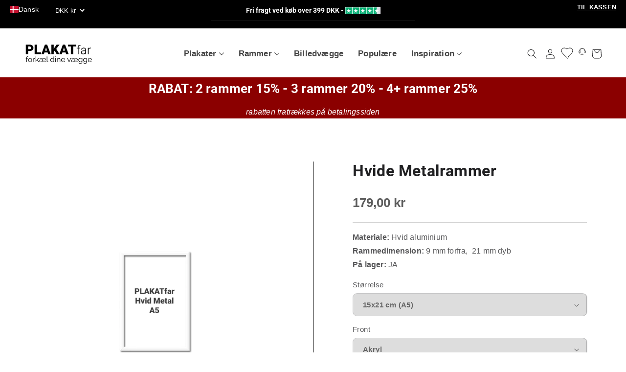

--- FILE ---
content_type: text/html; charset=utf-8
request_url: https://plakatfar.dk/collections/billige-billedrammer-og-plakatrammer/products/rammer-hvid-aluminium?utm_source=Topmenu&utm_medium=hvid_alu&utm_campaign=Menucheck
body_size: 117188
content:
<!doctype html>
<html class="no-js" lang="da">
  <head>

 

    <meta charset="utf-8">
    <meta http-equiv="X-UA-Compatible" content="IE=edge">

<!-- Google Tag Manager -->
<script>(function(w,d,s,l,i){w[l]=w[l]||[];w[l].push({'gtm.start':
new Date().getTime(),event:'gtm.js'});var f=d.getElementsByTagName(s)[0],
j=d.createElement(s),dl=l!='dataLayer'?'&l='+l:'';j.async=true;j.src=
'https://www.googletagmanager.com/gtm.js?id='+i+dl;f.parentNode.insertBefore(j,f);
})(window,document,'script','dataLayer','GTM-TZB4MSN');</script>
<!-- End Google Tag Manager -->

    <meta name="viewport" content="width=device-width,initial-scale=1">
    <meta name="theme-color" content="">
    <link rel="canonical" href="https://plakatfar.dk/products/rammer-hvid-aluminium">
    <link rel="preconnect" href="https://cdn.shopify.com" crossorigin><link rel="icon" type="image/png" href="//plakatfar.dk/cdn/shop/files/favicon-plakatfar_72fc23ed-b42e-436d-88fb-3cbeedcf550d.png?crop=center&height=32&v=1652457920&width=32"><link rel="preconnect" href="https://fonts.shopifycdn.com" crossorigin><title>
      Plakatramme i hvid alu | Køb lækre plakatrammer billigt | PLAKATFAR.DK
 
      
    </title>

      

    <!-- Tilføjet for at udelukke spam -->
      <meta name="description" content="Lækre italienske plakatrammer i smalle hvide aluminiumsprofiler. Alle rammer har glasfront, også de store størrelser. Hurtig levering i Danmark.">
    

    

<meta property="og:site_name" content="PLAKATfar">
<meta property="og:url" content="https://plakatfar.dk/products/rammer-hvid-aluminium">
<meta property="og:title" content="Plakatramme i hvid alu | Køb lækre plakatrammer billigt | PLAKATFAR.DK">
<meta property="og:type" content="product">
<meta property="og:description" content="Lækre italienske plakatrammer i smalle hvide aluminiumsprofiler. Alle rammer har glasfront, også de store størrelser. Hurtig levering i Danmark."><meta property="og:image" content="http://plakatfar.dk/cdn/shop/products/hvid-metalramme-plakatfar.png?v=1654957037">
  <meta property="og:image:secure_url" content="https://plakatfar.dk/cdn/shop/products/hvid-metalramme-plakatfar.png?v=1654957037">
  <meta property="og:image:width" content="1200">
  <meta property="og:image:height" content="1200"><meta property="og:price:amount" content="179,00">
  <meta property="og:price:currency" content="DKK"><meta name="twitter:card" content="summary_large_image">
<meta name="twitter:title" content="Plakatramme i hvid alu | Køb lækre plakatrammer billigt | PLAKATFAR.DK">
<meta name="twitter:description" content="Lækre italienske plakatrammer i smalle hvide aluminiumsprofiler. Alle rammer har glasfront, også de store størrelser. Hurtig levering i Danmark.">


    <script src="//plakatfar.dk/cdn/shop/t/129/assets/global.js?v=30184486116600558271756986642" defer="defer"></script>
   <script>window.performance && window.performance.mark && window.performance.mark('shopify.content_for_header.start');</script><meta id="shopify-digital-wallet" name="shopify-digital-wallet" content="/3623288902/digital_wallets/dialog">
<meta name="shopify-checkout-api-token" content="a93db5f7731c62c2a366e63b272517c9">
<meta id="in-context-paypal-metadata" data-shop-id="3623288902" data-venmo-supported="false" data-environment="production" data-locale="en_US" data-paypal-v4="true" data-currency="DKK">
<link rel="alternate" hreflang="x-default" href="https://plakatfar.dk/products/rammer-hvid-aluminium">
<link rel="alternate" hreflang="da" href="https://plakatfar.dk/products/rammer-hvid-aluminium">
<link rel="alternate" hreflang="sv" href="https://plakatfar.dk/sv/products/rammer-hvid-aluminium">
<link rel="alternate" hreflang="en" href="https://plakatfar.dk/en/products/frame-white-aluminum">
<link rel="alternate" hreflang="sv-SE" href="https://plakatfar.dk/sv-sv/products/rammer-hvid-aluminium">
<link rel="alternate" hreflang="en-SE" href="https://plakatfar.dk/en-sv/products/frame-white-aluminum">
<link rel="alternate" hreflang="da-SE" href="https://plakatfar.dk/da-sv/products/rammer-hvid-aluminium">
<link rel="alternate" hreflang="en-AT" href="https://plakatfar.dk/en-eu/products/frame-white-aluminum">
<link rel="alternate" hreflang="sv-AT" href="https://plakatfar.dk/sv-eu/products/rammer-hvid-aluminium">
<link rel="alternate" hreflang="da-AT" href="https://plakatfar.dk/da-eu/products/rammer-hvid-aluminium">
<link rel="alternate" hreflang="en-BE" href="https://plakatfar.dk/en-eu/products/frame-white-aluminum">
<link rel="alternate" hreflang="sv-BE" href="https://plakatfar.dk/sv-eu/products/rammer-hvid-aluminium">
<link rel="alternate" hreflang="da-BE" href="https://plakatfar.dk/da-eu/products/rammer-hvid-aluminium">
<link rel="alternate" hreflang="en-FI" href="https://plakatfar.dk/en-eu/products/frame-white-aluminum">
<link rel="alternate" hreflang="sv-FI" href="https://plakatfar.dk/sv-eu/products/rammer-hvid-aluminium">
<link rel="alternate" hreflang="da-FI" href="https://plakatfar.dk/da-eu/products/rammer-hvid-aluminium">
<link rel="alternate" hreflang="en-FR" href="https://plakatfar.dk/en-eu/products/frame-white-aluminum">
<link rel="alternate" hreflang="sv-FR" href="https://plakatfar.dk/sv-eu/products/rammer-hvid-aluminium">
<link rel="alternate" hreflang="da-FR" href="https://plakatfar.dk/da-eu/products/rammer-hvid-aluminium">
<link rel="alternate" hreflang="en-DE" href="https://plakatfar.dk/en-eu/products/frame-white-aluminum">
<link rel="alternate" hreflang="sv-DE" href="https://plakatfar.dk/sv-eu/products/rammer-hvid-aluminium">
<link rel="alternate" hreflang="da-DE" href="https://plakatfar.dk/da-eu/products/rammer-hvid-aluminium">
<link rel="alternate" hreflang="en-GR" href="https://plakatfar.dk/en-eu/products/frame-white-aluminum">
<link rel="alternate" hreflang="sv-GR" href="https://plakatfar.dk/sv-eu/products/rammer-hvid-aluminium">
<link rel="alternate" hreflang="da-GR" href="https://plakatfar.dk/da-eu/products/rammer-hvid-aluminium">
<link rel="alternate" hreflang="en-IE" href="https://plakatfar.dk/en-eu/products/frame-white-aluminum">
<link rel="alternate" hreflang="sv-IE" href="https://plakatfar.dk/sv-eu/products/rammer-hvid-aluminium">
<link rel="alternate" hreflang="da-IE" href="https://plakatfar.dk/da-eu/products/rammer-hvid-aluminium">
<link rel="alternate" hreflang="en-IT" href="https://plakatfar.dk/en-eu/products/frame-white-aluminum">
<link rel="alternate" hreflang="sv-IT" href="https://plakatfar.dk/sv-eu/products/rammer-hvid-aluminium">
<link rel="alternate" hreflang="da-IT" href="https://plakatfar.dk/da-eu/products/rammer-hvid-aluminium">
<link rel="alternate" hreflang="en-LU" href="https://plakatfar.dk/en-eu/products/frame-white-aluminum">
<link rel="alternate" hreflang="sv-LU" href="https://plakatfar.dk/sv-eu/products/rammer-hvid-aluminium">
<link rel="alternate" hreflang="da-LU" href="https://plakatfar.dk/da-eu/products/rammer-hvid-aluminium">
<link rel="alternate" hreflang="en-NL" href="https://plakatfar.dk/en-eu/products/frame-white-aluminum">
<link rel="alternate" hreflang="sv-NL" href="https://plakatfar.dk/sv-eu/products/rammer-hvid-aluminium">
<link rel="alternate" hreflang="da-NL" href="https://plakatfar.dk/da-eu/products/rammer-hvid-aluminium">
<link rel="alternate" hreflang="en-PT" href="https://plakatfar.dk/en-eu/products/frame-white-aluminum">
<link rel="alternate" hreflang="sv-PT" href="https://plakatfar.dk/sv-eu/products/rammer-hvid-aluminium">
<link rel="alternate" hreflang="da-PT" href="https://plakatfar.dk/da-eu/products/rammer-hvid-aluminium">
<link rel="alternate" hreflang="en-ES" href="https://plakatfar.dk/en-eu/products/frame-white-aluminum">
<link rel="alternate" hreflang="sv-ES" href="https://plakatfar.dk/sv-eu/products/rammer-hvid-aluminium">
<link rel="alternate" hreflang="da-ES" href="https://plakatfar.dk/da-eu/products/rammer-hvid-aluminium">
<link rel="alternate" hreflang="en-CZ" href="https://plakatfar.dk/en-eu/products/frame-white-aluminum">
<link rel="alternate" hreflang="sv-CZ" href="https://plakatfar.dk/sv-eu/products/rammer-hvid-aluminium">
<link rel="alternate" hreflang="da-CZ" href="https://plakatfar.dk/da-eu/products/rammer-hvid-aluminium">
<link rel="alternate" hreflang="en-PL" href="https://plakatfar.dk/en-eu/products/frame-white-aluminum">
<link rel="alternate" hreflang="sv-PL" href="https://plakatfar.dk/sv-eu/products/rammer-hvid-aluminium">
<link rel="alternate" hreflang="da-PL" href="https://plakatfar.dk/da-eu/products/rammer-hvid-aluminium">
<link rel="alternate" hreflang="en-BG" href="https://plakatfar.dk/en-eu/products/frame-white-aluminum">
<link rel="alternate" hreflang="sv-BG" href="https://plakatfar.dk/sv-eu/products/rammer-hvid-aluminium">
<link rel="alternate" hreflang="da-BG" href="https://plakatfar.dk/da-eu/products/rammer-hvid-aluminium">
<link rel="alternate" hreflang="en-EE" href="https://plakatfar.dk/en-eu/products/frame-white-aluminum">
<link rel="alternate" hreflang="sv-EE" href="https://plakatfar.dk/sv-eu/products/rammer-hvid-aluminium">
<link rel="alternate" hreflang="da-EE" href="https://plakatfar.dk/da-eu/products/rammer-hvid-aluminium">
<link rel="alternate" hreflang="en-HR" href="https://plakatfar.dk/en-eu/products/frame-white-aluminum">
<link rel="alternate" hreflang="sv-HR" href="https://plakatfar.dk/sv-eu/products/rammer-hvid-aluminium">
<link rel="alternate" hreflang="da-HR" href="https://plakatfar.dk/da-eu/products/rammer-hvid-aluminium">
<link rel="alternate" hreflang="en-HU" href="https://plakatfar.dk/en-eu/products/frame-white-aluminum">
<link rel="alternate" hreflang="sv-HU" href="https://plakatfar.dk/sv-eu/products/rammer-hvid-aluminium">
<link rel="alternate" hreflang="da-HU" href="https://plakatfar.dk/da-eu/products/rammer-hvid-aluminium">
<link rel="alternate" hreflang="en-LT" href="https://plakatfar.dk/en-eu/products/frame-white-aluminum">
<link rel="alternate" hreflang="sv-LT" href="https://plakatfar.dk/sv-eu/products/rammer-hvid-aluminium">
<link rel="alternate" hreflang="da-LT" href="https://plakatfar.dk/da-eu/products/rammer-hvid-aluminium">
<link rel="alternate" hreflang="en-LV" href="https://plakatfar.dk/en-eu/products/frame-white-aluminum">
<link rel="alternate" hreflang="sv-LV" href="https://plakatfar.dk/sv-eu/products/rammer-hvid-aluminium">
<link rel="alternate" hreflang="da-LV" href="https://plakatfar.dk/da-eu/products/rammer-hvid-aluminium">
<link rel="alternate" hreflang="en-SI" href="https://plakatfar.dk/en-eu/products/frame-white-aluminum">
<link rel="alternate" hreflang="sv-SI" href="https://plakatfar.dk/sv-eu/products/rammer-hvid-aluminium">
<link rel="alternate" hreflang="da-SI" href="https://plakatfar.dk/da-eu/products/rammer-hvid-aluminium">
<link rel="alternate" hreflang="en-SK" href="https://plakatfar.dk/en-eu/products/frame-white-aluminum">
<link rel="alternate" hreflang="sv-SK" href="https://plakatfar.dk/sv-eu/products/rammer-hvid-aluminium">
<link rel="alternate" hreflang="da-SK" href="https://plakatfar.dk/da-eu/products/rammer-hvid-aluminium">
<link rel="alternate" hreflang="en-CH" href="https://plakatfar.dk/en-eu/products/frame-white-aluminum">
<link rel="alternate" hreflang="sv-CH" href="https://plakatfar.dk/sv-eu/products/rammer-hvid-aluminium">
<link rel="alternate" hreflang="da-CH" href="https://plakatfar.dk/da-eu/products/rammer-hvid-aluminium">
<link rel="alternate" type="application/json+oembed" href="https://plakatfar.dk/products/rammer-hvid-aluminium.oembed">
<script async="async" src="/checkouts/internal/preloads.js?locale=da-DK"></script>
<script id="apple-pay-shop-capabilities" type="application/json">{"shopId":3623288902,"countryCode":"DK","currencyCode":"DKK","merchantCapabilities":["supports3DS"],"merchantId":"gid:\/\/shopify\/Shop\/3623288902","merchantName":"PLAKATfar","requiredBillingContactFields":["postalAddress","email","phone"],"requiredShippingContactFields":["postalAddress","email","phone"],"shippingType":"shipping","supportedNetworks":["visa","maestro","masterCard"],"total":{"type":"pending","label":"PLAKATfar","amount":"1.00"},"shopifyPaymentsEnabled":true,"supportsSubscriptions":true}</script>
<script id="shopify-features" type="application/json">{"accessToken":"a93db5f7731c62c2a366e63b272517c9","betas":["rich-media-storefront-analytics"],"domain":"plakatfar.dk","predictiveSearch":true,"shopId":3623288902,"locale":"da"}</script>
<script>var Shopify = Shopify || {};
Shopify.shop = "plakattest.myshopify.com";
Shopify.locale = "da";
Shopify.currency = {"active":"DKK","rate":"1.0"};
Shopify.country = "DK";
Shopify.theme = {"name":"Med tillæg for glasfront","id":184289395032,"schema_name":"Ride","schema_version":"1.0.0","theme_store_id":1500,"role":"main"};
Shopify.theme.handle = "null";
Shopify.theme.style = {"id":null,"handle":null};
Shopify.cdnHost = "plakatfar.dk/cdn";
Shopify.routes = Shopify.routes || {};
Shopify.routes.root = "/";</script>
<script type="module">!function(o){(o.Shopify=o.Shopify||{}).modules=!0}(window);</script>
<script>!function(o){function n(){var o=[];function n(){o.push(Array.prototype.slice.apply(arguments))}return n.q=o,n}var t=o.Shopify=o.Shopify||{};t.loadFeatures=n(),t.autoloadFeatures=n()}(window);</script>
<script id="shop-js-analytics" type="application/json">{"pageType":"product"}</script>
<script defer="defer" async type="module" src="//plakatfar.dk/cdn/shopifycloud/shop-js/modules/v2/client.init-shop-cart-sync_Boo8R5bA.da.esm.js"></script>
<script defer="defer" async type="module" src="//plakatfar.dk/cdn/shopifycloud/shop-js/modules/v2/chunk.common_BxBg1k80.esm.js"></script>
<script type="module">
  await import("//plakatfar.dk/cdn/shopifycloud/shop-js/modules/v2/client.init-shop-cart-sync_Boo8R5bA.da.esm.js");
await import("//plakatfar.dk/cdn/shopifycloud/shop-js/modules/v2/chunk.common_BxBg1k80.esm.js");

  window.Shopify.SignInWithShop?.initShopCartSync?.({"fedCMEnabled":true,"windoidEnabled":true});

</script>
<script>(function() {
  var isLoaded = false;
  function asyncLoad() {
    if (isLoaded) return;
    isLoaded = true;
    var urls = ["https:\/\/wishlisthero-assets.revampco.com\/store-front\/bundle2.js?shop=plakattest.myshopify.com"];
    for (var i = 0; i < urls.length; i++) {
      var s = document.createElement('script');
      s.type = 'text/javascript';
      s.async = true;
      s.src = urls[i];
      var x = document.getElementsByTagName('script')[0];
      x.parentNode.insertBefore(s, x);
    }
  };
  if(window.attachEvent) {
    window.attachEvent('onload', asyncLoad);
  } else {
    window.addEventListener('load', asyncLoad, false);
  }
})();</script>
<script id="__st">var __st={"a":3623288902,"offset":3600,"reqid":"864bcd07-9569-4d38-8d1c-cc0244c6ef4b-1768432193","pageurl":"plakatfar.dk\/collections\/billige-billedrammer-og-plakatrammer\/products\/rammer-hvid-aluminium?utm_source=Topmenu\u0026utm_medium=hvid_alu\u0026utm_campaign=Menucheck","u":"dd9a6072feb7","p":"product","rtyp":"product","rid":3929263734854};</script>
<script>window.ShopifyPaypalV4VisibilityTracking = true;</script>
<script id="captcha-bootstrap">!function(){'use strict';const t='contact',e='account',n='new_comment',o=[[t,t],['blogs',n],['comments',n],[t,'customer']],c=[[e,'customer_login'],[e,'guest_login'],[e,'recover_customer_password'],[e,'create_customer']],r=t=>t.map((([t,e])=>`form[action*='/${t}']:not([data-nocaptcha='true']) input[name='form_type'][value='${e}']`)).join(','),a=t=>()=>t?[...document.querySelectorAll(t)].map((t=>t.form)):[];function s(){const t=[...o],e=r(t);return a(e)}const i='password',u='form_key',d=['recaptcha-v3-token','g-recaptcha-response','h-captcha-response',i],f=()=>{try{return window.sessionStorage}catch{return}},m='__shopify_v',_=t=>t.elements[u];function p(t,e,n=!1){try{const o=window.sessionStorage,c=JSON.parse(o.getItem(e)),{data:r}=function(t){const{data:e,action:n}=t;return t[m]||n?{data:e,action:n}:{data:t,action:n}}(c);for(const[e,n]of Object.entries(r))t.elements[e]&&(t.elements[e].value=n);n&&o.removeItem(e)}catch(o){console.error('form repopulation failed',{error:o})}}const l='form_type',E='cptcha';function T(t){t.dataset[E]=!0}const w=window,h=w.document,L='Shopify',v='ce_forms',y='captcha';let A=!1;((t,e)=>{const n=(g='f06e6c50-85a8-45c8-87d0-21a2b65856fe',I='https://cdn.shopify.com/shopifycloud/storefront-forms-hcaptcha/ce_storefront_forms_captcha_hcaptcha.v1.5.2.iife.js',D={infoText:'Beskyttet af hCaptcha',privacyText:'Beskyttelse af persondata',termsText:'Vilkår'},(t,e,n)=>{const o=w[L][v],c=o.bindForm;if(c)return c(t,g,e,D).then(n);var r;o.q.push([[t,g,e,D],n]),r=I,A||(h.body.append(Object.assign(h.createElement('script'),{id:'captcha-provider',async:!0,src:r})),A=!0)});var g,I,D;w[L]=w[L]||{},w[L][v]=w[L][v]||{},w[L][v].q=[],w[L][y]=w[L][y]||{},w[L][y].protect=function(t,e){n(t,void 0,e),T(t)},Object.freeze(w[L][y]),function(t,e,n,w,h,L){const[v,y,A,g]=function(t,e,n){const i=e?o:[],u=t?c:[],d=[...i,...u],f=r(d),m=r(i),_=r(d.filter((([t,e])=>n.includes(e))));return[a(f),a(m),a(_),s()]}(w,h,L),I=t=>{const e=t.target;return e instanceof HTMLFormElement?e:e&&e.form},D=t=>v().includes(t);t.addEventListener('submit',(t=>{const e=I(t);if(!e)return;const n=D(e)&&!e.dataset.hcaptchaBound&&!e.dataset.recaptchaBound,o=_(e),c=g().includes(e)&&(!o||!o.value);(n||c)&&t.preventDefault(),c&&!n&&(function(t){try{if(!f())return;!function(t){const e=f();if(!e)return;const n=_(t);if(!n)return;const o=n.value;o&&e.removeItem(o)}(t);const e=Array.from(Array(32),(()=>Math.random().toString(36)[2])).join('');!function(t,e){_(t)||t.append(Object.assign(document.createElement('input'),{type:'hidden',name:u})),t.elements[u].value=e}(t,e),function(t,e){const n=f();if(!n)return;const o=[...t.querySelectorAll(`input[type='${i}']`)].map((({name:t})=>t)),c=[...d,...o],r={};for(const[a,s]of new FormData(t).entries())c.includes(a)||(r[a]=s);n.setItem(e,JSON.stringify({[m]:1,action:t.action,data:r}))}(t,e)}catch(e){console.error('failed to persist form',e)}}(e),e.submit())}));const S=(t,e)=>{t&&!t.dataset[E]&&(n(t,e.some((e=>e===t))),T(t))};for(const o of['focusin','change'])t.addEventListener(o,(t=>{const e=I(t);D(e)&&S(e,y())}));const B=e.get('form_key'),M=e.get(l),P=B&&M;t.addEventListener('DOMContentLoaded',(()=>{const t=y();if(P)for(const e of t)e.elements[l].value===M&&p(e,B);[...new Set([...A(),...v().filter((t=>'true'===t.dataset.shopifyCaptcha))])].forEach((e=>S(e,t)))}))}(h,new URLSearchParams(w.location.search),n,t,e,['guest_login'])})(!0,!0)}();</script>
<script integrity="sha256-4kQ18oKyAcykRKYeNunJcIwy7WH5gtpwJnB7kiuLZ1E=" data-source-attribution="shopify.loadfeatures" defer="defer" src="//plakatfar.dk/cdn/shopifycloud/storefront/assets/storefront/load_feature-a0a9edcb.js" crossorigin="anonymous"></script>
<script data-source-attribution="shopify.dynamic_checkout.dynamic.init">var Shopify=Shopify||{};Shopify.PaymentButton=Shopify.PaymentButton||{isStorefrontPortableWallets:!0,init:function(){window.Shopify.PaymentButton.init=function(){};var t=document.createElement("script");t.src="https://plakatfar.dk/cdn/shopifycloud/portable-wallets/latest/portable-wallets.da.js",t.type="module",document.head.appendChild(t)}};
</script>
<script data-source-attribution="shopify.dynamic_checkout.buyer_consent">
  function portableWalletsHideBuyerConsent(e){var t=document.getElementById("shopify-buyer-consent"),n=document.getElementById("shopify-subscription-policy-button");t&&n&&(t.classList.add("hidden"),t.setAttribute("aria-hidden","true"),n.removeEventListener("click",e))}function portableWalletsShowBuyerConsent(e){var t=document.getElementById("shopify-buyer-consent"),n=document.getElementById("shopify-subscription-policy-button");t&&n&&(t.classList.remove("hidden"),t.removeAttribute("aria-hidden"),n.addEventListener("click",e))}window.Shopify?.PaymentButton&&(window.Shopify.PaymentButton.hideBuyerConsent=portableWalletsHideBuyerConsent,window.Shopify.PaymentButton.showBuyerConsent=portableWalletsShowBuyerConsent);
</script>
<script data-source-attribution="shopify.dynamic_checkout.cart.bootstrap">document.addEventListener("DOMContentLoaded",(function(){function t(){return document.querySelector("shopify-accelerated-checkout-cart, shopify-accelerated-checkout")}if(t())Shopify.PaymentButton.init();else{new MutationObserver((function(e,n){t()&&(Shopify.PaymentButton.init(),n.disconnect())})).observe(document.body,{childList:!0,subtree:!0})}}));
</script>
<script id='scb4127' type='text/javascript' async='' src='https://plakatfar.dk/cdn/shopifycloud/privacy-banner/storefront-banner.js'></script><link id="shopify-accelerated-checkout-styles" rel="stylesheet" media="screen" href="https://plakatfar.dk/cdn/shopifycloud/portable-wallets/latest/accelerated-checkout-backwards-compat.css" crossorigin="anonymous">
<style id="shopify-accelerated-checkout-cart">
        #shopify-buyer-consent {
  margin-top: 1em;
  display: inline-block;
  width: 100%;
}

#shopify-buyer-consent.hidden {
  display: none;
}

#shopify-subscription-policy-button {
  background: none;
  border: none;
  padding: 0;
  text-decoration: underline;
  font-size: inherit;
  cursor: pointer;
}

#shopify-subscription-policy-button::before {
  box-shadow: none;
}

      </style>
<script id="sections-script" data-sections="product-recommendations,header,footer" defer="defer" src="//plakatfar.dk/cdn/shop/t/129/compiled_assets/scripts.js?77374"></script>
<script>window.performance && window.performance.mark && window.performance.mark('shopify.content_for_header.end');</script>


    <style data-shopify>
      
      
      
      
      @font-face {
  font-family: Roboto;
  font-weight: 700;
  font-style: normal;
  font-display: swap;
  src: url("//plakatfar.dk/cdn/fonts/roboto/roboto_n7.f38007a10afbbde8976c4056bfe890710d51dec2.woff2") format("woff2"),
       url("//plakatfar.dk/cdn/fonts/roboto/roboto_n7.94bfdd3e80c7be00e128703d245c207769d763f9.woff") format("woff");
}


      :root {
        --font-body-family: Helvetica, Arial, sans-serif;
        --font-body-style: normal;
        --font-body-weight: 400;
        --font-body-weight-bold: 700;

        --font-heading-family: Roboto, sans-serif;
        --font-heading-style: normal;
        --font-heading-weight: 700;

        --font-body-scale: 1.0;
        --font-heading-scale: 1.05;

        --color-base-text: 31, 31, 33;
        --color-shadow: 31, 31, 33;
        --color-base-background-1: 255, 255, 255;
        --color-base-background-2: 0, 0, 0;
        --color-base-solid-button-labels: 255, 255, 255;
        --color-base-solid-button: 31, 31, 33;
        --color-base-outline-button-labels: 201, 173, 83;
        --color-base-accent-1: 0, 0, 0;
        --color-base-accent-2: 23, 115, 176;
        --payment-terms-background-color: #ffffff;

        --gradient-base-background-1: #ffffff;
        --gradient-base-background-2: rgba(0,0,0,0);
        --gradient-base-accent-1: #000000;
        --gradient-base-accent-2: #1773b0;

        --media-padding: px;
        --media-border-opacity: 0.1;
        --media-border-width: 0px;
        --media-radius: 0px;
        --media-shadow-opacity: 0.0;
        --media-shadow-horizontal-offset: 0px;
        --media-shadow-vertical-offset: 4px;
        --media-shadow-blur-radius: 5px;

        --page-width: 140rem;
        --page-width-margin: 0rem;

        --card-image-padding: 0.0rem;
        --card-corner-radius: 0.0rem;
        --card-text-alignment: left;
        --card-border-width: 0.0rem;
        --card-border-opacity: 0.1;
        --card-shadow-opacity: 0.0;
        --card-shadow-horizontal-offset: 0.0rem;
        --card-shadow-vertical-offset: 0.4rem;
        --card-shadow-blur-radius: 0.5rem;

        --badge-corner-radius: 0.0rem;

        --popup-border-width: 1px;
        --popup-border-opacity: 0.1;
        --popup-corner-radius: 0px;
        --popup-shadow-opacity: 0.0;
        --popup-shadow-horizontal-offset: 0px;
        --popup-shadow-vertical-offset: 4px;
        --popup-shadow-blur-radius: 5px;

        --drawer-border-width: 1px;
        --drawer-border-opacity: 0.1;
        --drawer-shadow-opacity: 0.0;
        --drawer-shadow-horizontal-offset: 0px;
        --drawer-shadow-vertical-offset: 4px;
        --drawer-shadow-blur-radius: 5px;

        --spacing-sections-desktop: 52px;
        --spacing-sections-mobile: 36px;

        --grid-desktop-vertical-spacing: 16px;
        --grid-desktop-horizontal-spacing: 16px;
        --grid-mobile-vertical-spacing: 8px;
        --grid-mobile-horizontal-spacing: 8px;

        --text-boxes-border-opacity: 0.1;
        --text-boxes-border-width: 0px;
        --text-boxes-radius: 0px;
        --text-boxes-shadow-opacity: 0.0;
        --text-boxes-shadow-horizontal-offset: 0px;
        --text-boxes-shadow-vertical-offset: 4px;
        --text-boxes-shadow-blur-radius: 5px;

        --buttons-radius: 0px;
        --buttons-radius-outset: 0px;
        --buttons-border-width: 1px;
        --buttons-border-opacity: 1.0;
        --buttons-shadow-opacity: 0.0;
        --buttons-shadow-horizontal-offset: 0px;
        --buttons-shadow-vertical-offset: 0px;
        --buttons-shadow-blur-radius: 0px;
        --buttons-border-offset: 0px;

        --inputs-radius: 8px;
        --inputs-border-width: 1px;
        --inputs-border-opacity: 0.25;
        --inputs-shadow-opacity: 0.0;
        --inputs-shadow-horizontal-offset: 0px;
        --inputs-margin-offset: 0px;
        --inputs-shadow-vertical-offset: 4px;
        --inputs-shadow-blur-radius: 5px;
        --inputs-radius-outset: 9px;

        --variant-pills-radius: 40px;
        --variant-pills-border-width: 1px;
        --variant-pills-border-opacity: 0.55;
        --variant-pills-shadow-opacity: 0.0;
        --variant-pills-shadow-horizontal-offset: 0px;
        --variant-pills-shadow-vertical-offset: 4px;
        --variant-pills-shadow-blur-radius: 5px;
      }

      *,
      *::before,
      *::after {
        box-sizing: inherit;
      }

      html {
        box-sizing: border-box;
        font-size: calc(var(--font-body-scale) * 62.5%);
        height: 100%;
      }

      body {
        display: grid;
        grid-template-rows: auto auto 1fr auto;
        grid-template-columns: 100%;
        min-height: 100%;
        margin: 0;
        font-size: 1.5rem;
        letter-spacing: 0.02rem;
        line-height: calc(1 + 0.8 / var(--font-body-scale));
        font-family: var(--font-body-family);
        font-style: var(--font-body-style);
        font-weight: var(--font-body-weight);
      }

      @media screen and (min-width: 750px) {
        body {
          font-size: 1.6rem;
        }
      }
    </style>

    <link href="//plakatfar.dk/cdn/shop/t/129/assets/base.css?v=83832781772947263001756986599" rel="stylesheet" type="text/css" media="all" />
<link rel="preload" as="font" href="//plakatfar.dk/cdn/fonts/roboto/roboto_n7.f38007a10afbbde8976c4056bfe890710d51dec2.woff2" type="font/woff2" crossorigin><link rel="stylesheet" href="//plakatfar.dk/cdn/shop/t/129/assets/component-predictive-search.css?v=165644661289088488651756986627" media="print" onload="this.media='all'"><script>document.documentElement.className = document.documentElement.className.replace('no-js', 'js');
    if (Shopify.designMode) {
      document.documentElement.classList.add('shopify-design-mode');
    }
    </script>

<script src="//plakatfar.dk/cdn/shop/t/129/assets/jquery-2.2.3.min.js?v=58211863146907186831756986643" type="text/javascript"></script>


    
<script>
    
    
    
    
    var gsf_conversion_data = {page_type : 'product', event : 'view_item', data : {product_data : [{variant_id : 29388151324742, product_id : 3929263734854, name : "Hvide Metalrammer", price : "179.00", currency : "DKK", sku : "FAR-RAM-HVIDALU-AKR-A5", brand : "Plakatfar", variant : "15x21 cm (A5) / Akryl", category : ""}], total_price : "179.00", shop_currency : "DKK"}};
    
</script>

  








<script type="text/javascript">
window.dataLayer = window.dataLayer || [];

window.appStart = function(){
  window.productPageHandle = function(){

    var productName = "Hvide Metalrammer";
    var productId = "3929263734854";
    var productPrice = "179,00";
    var productBrand = "Plakatfar";
    var productCollection = "Billedrammer 70x100";
    var productType = "";
    var productSku = "FAR-RAM-HVIDALU-AKR-A5";
    var productVariantId = "29388151324742";
    var productVariantTitle = "15x21 cm (A5) / Akryl";

    window.dataLayer.push({
      event: "analyzify_productDetail",
      productId: productId,
      productName: productName,
      productPrice: productPrice,
      productBrand: productBrand,
      productCategory: productCollection,
      productType: productType,
      productSku: productSku,
      productVariantId: productVariantId,
      productVariantTitle: productVariantTitle,
      currency: "DKK",
    });
  };

  window.allPageHandle = function(){
    window.dataLayer.push({
      event: "ga4kit_info",
      contentGroup: "product",
      
        userType: "visitor",
      
    });
  };
  allPageHandle();
      
  
    productPageHandle();
  

}
appStart();
</script>
<script src="//plakatfar.dk/cdn/shop/t/129/assets/Wishlist.js?v=8171676002423678391756986681" defer="defer"></script>



            <!-- BEGIN app block: shopify://apps/shopacado-discounts/blocks/enable/5950831a-4e4e-40a4-82b0-674110b50a14 -->

<script>
    if (!window.shopacado) window.shopacado = {};
    
    window.shopacado.waitForDomLoad = function (callback) {
        if (document.readyState === "complete" || (document.readyState !== "loading" && !document.documentElement.doScroll)) {
            callback();
        } else {
            document.addEventListener("DOMContentLoaded", callback);
        }
    };

    window.shopacado.debug = false;
    window.shopacado.themeSettings = {"product_page_price_selector":"div.price__container \u003e div.price__regular \u003e span.price-item","product_page_lowest_price_message":"As low as {{price}}","product_page_lowest_price_initial_update_delay":0,"variant_change_detection":{"method":"shopify"},"cart_update_detection":{"delay":"1000","method":"shopify"},"product_title_selector":"a.ajaxcart__product-name","regular_product_title_selector":".cart-item__name.h4.break","intercept_ajax":true,"intercept_xmlhttprequest":false,"intercept_cartchangeurl":false};
    window.shopacado.app_root_url = '/apps/appikon_discounted_pricing';

    
        console.log("Shopacado: Single Discount Mode");

        
        window.shopacado.interceptAjax = true;
        

        
        window.shopacado.interceptXMLHttpRequest = false;
        

        
        window.shopacado.interceptCartChangeUrl = false;
        

        window.shopacado.payload = {
            customer: {}
        };
    
        
    
        
    
        
        
        

        
            window.shopacado.product = {
                id: 3929263734854,
                collections: []
            };

            
                window.shopacado.product.collections.push(286851170476)
            
                window.shopacado.product.collections.push(85443280966)
            
                window.shopacado.product.collections.push(286852055212)
            
                window.shopacado.product.collections.push(286851629228)
            
                window.shopacado.product.collections.push(284829319340)
            
                window.shopacado.product.collections.push(286852382892)
            
                window.shopacado.product.collections.push(286851825836)
            
                window.shopacado.product.collections.push(286852186284)
            
                window.shopacado.product.collections.push(286852251820)
            
        
    
        
            window.shopacado.payload.cart = {"note":null,"attributes":{},"original_total_price":0,"total_price":0,"total_discount":0,"total_weight":0.0,"item_count":0,"items":[],"requires_shipping":false,"currency":"DKK","items_subtotal_price":0,"cart_level_discount_applications":[],"checkout_charge_amount":0};
            ["requires_shipping", "total_discount", "item_count", "total_weight"].map(function(a) {
                delete window.shopacado.payload.cart[a]
            })
            window.shopacado.payload.cart.items = [];
            window.shopacado.payload.cart_product_ids = [];
            window.shopacado.payload.cart_collection_ids = [];
            
            window.shopacado.payload.adp_page = "cart";
        
    

    window.shopacadoLegacy = {"money_format":"\u003cspan class=money\u003e{{amount_with_comma_separator}} kr\u003c\/span\u003e","adp_discount_tiers_default_html":"\u003cdiv class=\"adp-discount-tiers\"\u003e\n    \u003ch4\u003e{{{product_message}}}\u003c\/h4\u003e\n    \u003ctable class=\"adp-discount-table\"\u003e\n        \u003cthead\u003e\n        \u003ctr\u003e\n            \u003cth\u003eMinimum antal\u003c\/th\u003e\n            \u003cth\u003eDiscount\u003c\/th\u003e\n        \u003c\/tr\u003e\n        \u003c\/thead\u003e\n        \u003ctbody\u003e\n        {{#vol_rows}}\n        \u003ctr\u003e\n            \u003ctd\u003e{{{quantity}}} +\u003c\/td\u003e\n            \u003ctd\u003e{{{price.title}}}\u003c\/td\u003e\n        \u003c\/tr\u003e\n        {{\/vol_rows}}\n        \u003c\/tbody\u003e\n    \u003c\/table\u003e\n\u003c\/div\u003e\n","adp_discount_tiers_detailed_html":"\u003cdiv class=\"adp-discount-tiers\"\u003e\u003ch4\u003e{{{product_message}}}\u003c\/h4\u003e\n    \u003ctable class=\"adp-discount-table\"\u003e\n        \u003cthead\u003e\n        \u003ctr\u003e\n            \u003cth\u003eAntal\u003c\/th\u003e\n            \u003cth\u003eDiscount\u003c\/th\u003e\n        \u003c\/tr\u003e\n        \u003c\/thead\u003e\n        \u003ctbody\u003e {{#vol_rows}}\n        \u003ctr\u003e\n            \u003ctd\u003eKøb {{{quantity}}}\u003c\/td\u003e\n            \u003ctd\u003e{{{price.title}}} hver\u003c\/td\u003e\n        \u003c\/tr\u003e\n        {{\/vol_rows}}\n        \u003c\/tbody\u003e\n    \u003c\/table\u003e\n\u003c\/div\u003e\n","adp_discount_tiers_grid_html":"\u003cdiv class=\"adp-discount-tiers\"\u003e\u003ch4\u003e{{{product_message}}}\u003c\/h4\u003e\n    \u003ctable class=\"adp-discount-table\"\u003e\n        \u003cthead\u003e\n        \u003ctr\u003e\n            \u003cth\u003eMinimum antal\u003c\/th\u003e\n            \u003cth\u003eMaximum antal\u003c\/th\u003e\n            \u003cth\u003eDiscount\u003c\/th\u003e\n        \u003c\/tr\u003e\n        \u003c\/thead\u003e\n        \u003ctbody\u003e {{#vol_rows}}\n        \u003ctr\u003e\n            \u003ctd\u003e{{{quantity}}}\u003c\/td\u003e\n            \u003ctd\u003e{{{next_range_qty}}}\u003c\/td\u003e\n            \u003ctd\u003e{{{price.title}}}\u003c\/td\u003e\n        \u003c\/tr\u003e\n        {{\/vol_rows}}\n        \u003c\/tbody\u003e\n    \u003c\/table\u003e\n\u003c\/div\u003e\n","adp_discount_tiers_grid_alt_html":"\u003cdiv class=\"adp-discount-tiers\"\u003e\u003ch4\u003e{{{product_message}}}\u003c\/h4\u003e\n    \u003ctable class=\"adp-discount-table\"\u003e\n        \u003cthead\u003e\n        \u003ctr\u003e\n            \u003cth\u003eAntal\u003c\/th\u003e\n            \u003cth\u003eDiscount\u003c\/th\u003e\n        \u003c\/tr\u003e\n        \u003c\/thead\u003e\n        \u003ctbody\u003e {{#vol_rows}}\n        \u003ctr\u003e\n            \u003ctd\u003e{{{quantity}}} - {{{next_range_qty}}}\u003c\/td\u003e\n            \u003ctd\u003e{{{price.title}}}\u003c\/td\u003e\n        \u003c\/tr\u003e\n        {{\/vol_rows}}\n        \u003c\/tbody\u003e\n    \u003c\/table\u003e\n\u003c\/div\u003e\n","adp_buy_x_discount_tiers_html":"\u003cdiv class=\"adp-discount-tiers\"\u003e\u003ch4\u003e{{{product_message}}}\u003c\/h4\u003e\n    \u003ctable class=\"adp-discount-table\"\u003e\n        \u003cthead\u003e\n        \u003ctr\u003e\n            \u003cth\u003eAntal\u003c\/th\u003e\n            \u003cth\u003eDiscount\u003c\/th\u003e\n        \u003c\/tr\u003e\n        \u003c\/thead\u003e\n        \u003ctbody\u003e {{#vol_rows}}\n        \u003ctr\u003e\n            \u003ctd\u003eKøb {{{quantity}}}\u003c\/td\u003e\n            \u003ctd\u003e{{{price.title}}}\u003c\/td\u003e\n        \u003c\/tr\u003e\n        {{\/vol_rows}}\n        \u003c\/tbody\u003e\n    \u003c\/table\u003e\n\u003c\/div\u003e\n","adp_discount_table_design_css":".adp-discount-tiers h4 {\n    text-align: inherit;\n    color: inherit;\n    font-size: inherit;\n    background-color: inherit;\n}\n\ntable.adp-discount-table th {\n    background-color: inherit;\n    border-color: inherit;\n    color: inherit;\n    border-width: inherit;\n    font-size: inherit;\n    padding: inherit;\n    text-align: center;\n    border-style: solid;\n}\n\ntable.adp-discount-table td {\n    background-color: inherit;\n    border-color: inherit;\n    color: inherit;\n    border-width: inherit;\n    font-size: inherit;\n    padding: inherit;\n    text-align: center;\n    border-style: solid;\n}\n\ntable.adp-discount-table {\n    min-width: inherit;\n    max-width: inherit;\n    border-color: inherit;\n    border-width: inherit;\n    font-family: inherit;\n    border-collapse: collapse;\n    margin: auto;\n    width: 100%;\n}\n\ntable.adp-discount-table td:last-child {\n    color: inherit;\n    background-color: inherit;\n    font-family: inherit;\n    font-size: inherit;\n}\n","notification_bar_design_css":"div#appikon-notification-bar {\n    font-size: 110%;\n    background-color: #A1C65B;\n    padding: 12px;\n    color: #FFFFFF;\n    font-family: inherit;\n    z-index: 9999999999999;\n    display: none;\n    left: 0px;\n    width: 100%;\n    margin: 0px;\n    margin-bottom: 20px;\n    text-align: center;\n    text-transform: none;\n}\n\n.appikon-cart-item-success-notes, .appikon-cart-item-upsell-notes {\n    display: block;\n    font-weight: bold;\n    color: #0078BD;\n    font-size: 100%;\n}\n\n#appikon-discount-item {\n    font-size: 70%;\n    padding-top: 5px;\n    padding-bottom: 5px;\n}\n\n#appikon-summary-item {\n    font-size: 70%;\n    padding-top: 5px;\n    padding-bottom: 5px;\n}","avoid_cart_quantity_adjustment":false,"quantities_refresh_over_submit":false,"custom_css":"","custom_js":"","custom_js_settings":"","show_cart_notification_bar":false,"show_product_notification_bar":false,"discount_mode":"DRAFT","vd_placement_settings":{},"notification_placement_settings":{"final_selector":null,"placement":null,"use_app_blocks":false},"notification_cart_placement_settings":{"final_selector":null,"placement":null,"use_app_blocks":false},"discount_code_apply_button":"Apply","discount_code_placeholder_text":"Discount Code","discount_code_settings":{"inputPlacementSelector":"#appikon-discount-item","inputPlacementPosition":"AFTER"},"show_discount_code":false,"shop":"plakattest.myshopify.com","is_dynamic_insertion":true,"listen_to_ajax_cart_events_strategy":true,"installed":true,"use_compare_at_price":false,"multicurrency_code":"continuePageLoad();","code_version":"2.0.2","product_page_price_selector":"","checkout_selector":"","drawer_cart_selector":"","terms_selector":"","drawer_cart_product_title_selector":"","drawer_cart_line_price_selector":"","drawer_cart_unit_price_selector":"","drawer_cart_sub_total_selector":"","regular_cart_product_title_selector":"","regular_cart_line_price_selector":"","regular_cart_unit_price_selector":"","regular_cart_sub_total_selector":"","app_root_url":"\/apps\/appikon_discounted_pricing","appikon_cart_x_requested_with":"","jquery_url":"ajax.googleapis.com\/ajax\/libs\/jquery\/1.12.0\/jquery.min.js","intercept_fetch_calls":false,"page_load_delay":0,"debug":true,"discount_table_code":"\n\/\/appikonHandlebars\n!function(a,b){\"object\"==typeof exports\u0026\u0026\"object\"==typeof module?module.exports=b():\"function\"==typeof define\u0026\u0026define.amd?define([],b):\"object\"==typeof exports?exports.appikonHandlebars=b():a.appikonHandlebars=b()}(this,function(){return function(a){function b(d){if(c[d])return c[d].exports;var e=c[d]={exports:{},id:d,loaded:!1};return a[d].call(e.exports,e,e.exports,b),e.loaded=!0,e.exports}var c={};return b.m=a,b.c=c,b.p=\"\",b(0)}([function(a,b,c){\"use strict\";function d(){var a=r();return a.compile=function(b,c){return k.compile(b,c,a)},a.precompile=function(b,c){return k.precompile(b,c,a)},a.AST=i[\"default\"],a.Compiler=k.Compiler,a.JavaScriptCompiler=m[\"default\"],a.Parser=j.parser,a.parse=j.parse,a}var e=c(1)[\"default\"];b.__esModule=!0;var f=c(2),g=e(f),h=c(35),i=e(h),j=c(36),k=c(41),l=c(42),m=e(l),n=c(39),o=e(n),p=c(34),q=e(p),r=g[\"default\"].create,s=d();s.create=d,q[\"default\"](s),s.Visitor=o[\"default\"],s[\"default\"]=s,b[\"default\"]=s,a.exports=b[\"default\"]},function(a,b){\"use strict\";b[\"default\"]=function(a){return a\u0026\u0026a.__esModule?a:{\"default\":a}},b.__esModule=!0},function(a,b,c){\"use strict\";function d(){var a=new h.appikonHandlebarsEnvironment;return n.extend(a,h),a.SafeString=j[\"default\"],a.Exception=l[\"default\"],a.Utils=n,a.escapeExpression=n.escapeExpression,a.VM=p,a.template=function(b){return p.template(b,a)},a}var e=c(3)[\"default\"],f=c(1)[\"default\"];b.__esModule=!0;var g=c(4),h=e(g),i=c(21),j=f(i),k=c(6),l=f(k),m=c(5),n=e(m),o=c(22),p=e(o),q=c(34),r=f(q),s=d();s.create=d,r[\"default\"](s),s[\"default\"]=s,b[\"default\"]=s,a.exports=b[\"default\"]},function(a,b){\"use strict\";b[\"default\"]=function(a){if(a\u0026\u0026a.__esModule)return a;var b={};if(null!=a)for(var c in a)Object.prototype.hasOwnProperty.call(a,c)\u0026\u0026(b[c]=a[c]);return b[\"default\"]=a,b},b.__esModule=!0},function(a,b,c){\"use strict\";function d(a,b,c){this.helpers=a||{},this.partials=b||{},this.decorators=c||{},i.registerDefaultHelpers(this),j.registerDefaultDecorators(this)}var e=c(1)[\"default\"];b.__esModule=!0,b.appikonHandlebarsEnvironment=d;var f=c(5),g=c(6),h=e(g),i=c(10),j=c(18),k=c(20),l=e(k),m=\"4.0.8\";b.VERSION=m;var n=7;b.COMPILER_REVISION=n;var o={1:\"\u003c= 1.0.rc.2\",2:\"== 1.0.0-rc.3\",3:\"== 1.0.0-rc.4\",4:\"== 1.x.x\",5:\"== 2.0.0-alpha.x\",6:\"\u003e= 2.0.0-beta.1\",7:\"\u003e= 4.0.0\"};b.REVISION_CHANGES=o;var p=\"[object Object]\";d.prototype={constructor:d,logger:l[\"default\"],log:l[\"default\"].log,registerHelper:function(a,b){if(f.toString.call(a)===p){if(b)throw new h[\"default\"](\"Arg not supported with multiple helpers\");f.extend(this.helpers,a)}else this.helpers[a]=b},unregisterHelper:function(a){delete this.helpers[a]},registerPartial:function(a,b){if(f.toString.call(a)===p)f.extend(this.partials,a);else{if(\"undefined\"==typeof b)throw new h[\"default\"]('Attempting to register a partial called \"'+a+'\" as undefined');this.partials[a]=b}},unregisterPartial:function(a){delete this.partials[a]},registerDecorator:function(a,b){if(f.toString.call(a)===p){if(b)throw new h[\"default\"](\"Arg not supported with multiple decorators\");f.extend(this.decorators,a)}else this.decorators[a]=b},unregisterDecorator:function(a){delete this.decorators[a]}};var q=l[\"default\"].log;b.log=q,b.createFrame=f.createFrame,b.logger=l[\"default\"]},function(a,b){\"use strict\";function c(a){return k[a]}function d(a){for(var b=1;b\u003carguments.length;b++)for(var c in arguments[b])Object.prototype.hasOwnProperty.call(arguments[b],c)\u0026\u0026(a[c]=arguments[b][c]);return a}function e(a,b){for(var c=0,d=a.length;c\u003cd;c++)if(a[c]===b)return c;return-1}function f(a){if(\"string\"!=typeof a){if(a\u0026\u0026a.toHTML)return a.toHTML();if(null==a)return\"\";if(!a)return a+\"\";a=\"\"+a}return m.test(a)?a.replace(l,c):a}function g(a){return!a\u0026\u00260!==a||!(!p(a)||0!==a.length)}function h(a){var b=d({},a);return b._parent=a,b}function i(a,b){return a.path=b,a}function j(a,b){return(a?a+\".\":\"\")+b}b.__esModule=!0,b.extend=d,b.indexOf=e,b.escapeExpression=f,b.isEmpty=g,b.createFrame=h,b.blockParams=i,b.appendContextPath=j;var k={\"\u0026\":\"\u0026amp;\",\"\u003c\":\"\u0026lt;\",\"\u003e\":\"\u0026gt;\",'\"':\"\u0026quot;\",\"'\":\"\u0026#x27;\",\"`\":\"\u0026#x60;\",\"=\":\"\u0026#x3D;\"},l=\/[\u0026\u003c\u003e\"'`=]\/g,m=\/[\u0026\u003c\u003e\"'`=]\/,n=Object.prototype.toString;b.toString=n;var o=function(a){return\"function\"==typeof a};o(\/x\/)\u0026\u0026(b.isFunction=o=function(a){return\"function\"==typeof a\u0026\u0026\"[object Function]\"===n.call(a)}),b.isFunction=o;var p=Array.isArray||function(a){return!(!a||\"object\"!=typeof a)\u0026\u0026\"[object Array]\"===n.call(a)};b.isArray=p},function(a,b,c){\"use strict\";function d(a,b){var c=b\u0026\u0026b.loc,g=void 0,h=void 0;c\u0026\u0026(g=c.start.line,h=c.start.column,a+=\" - \"+g+\":\"+h);for(var i=Error.prototype.constructor.call(this,a),j=0;j\u003cf.length;j++)this[f[j]]=i[f[j]];Error.captureStackTrace\u0026\u0026Error.captureStackTrace(this,d);try{c\u0026\u0026(this.lineNumber=g,e?Object.defineProperty(this,\"column\",{value:h,enumerable:!0}):this.column=h)}catch(k){}}var e=c(7)[\"default\"];b.__esModule=!0;var f=[\"description\",\"fileName\",\"lineNumber\",\"message\",\"name\",\"number\",\"stack\"];d.prototype=new Error,b[\"default\"]=d,a.exports=b[\"default\"]},function(a,b,c){a.exports={\"default\":c(8),__esModule:!0}},function(a,b,c){var d=c(9);a.exports=function(a,b,c){return d.setDesc(a,b,c)}},function(a,b){var c=Object;a.exports={create:c.create,getProto:c.getPrototypeOf,isEnum:{}.propertyIsEnumerable,getDesc:c.getOwnPropertyDescriptor,setDesc:c.defineProperty,setDescs:c.defineProperties,getKeys:c.keys,getNames:c.getOwnPropertyNames,getSymbols:c.getOwnPropertySymbols,each:[].forEach}},function(a,b,c){\"use strict\";function d(a){g[\"default\"](a),i[\"default\"](a),k[\"default\"](a),m[\"default\"](a),o[\"default\"](a),q[\"default\"](a),s[\"default\"](a)}var e=c(1)[\"default\"];b.__esModule=!0,b.registerDefaultHelpers=d;var f=c(11),g=e(f),h=c(12),i=e(h),j=c(13),k=e(j),l=c(14),m=e(l),n=c(15),o=e(n),p=c(16),q=e(p),r=c(17),s=e(r)},function(a,b,c){\"use strict\";b.__esModule=!0;var d=c(5);b[\"default\"]=function(a){a.registerHelper(\"blockHelperMissing\",function(b,c){var e=c.inverse,f=c.fn;if(b===!0)return f(this);if(b===!1||null==b)return e(this);if(d.isArray(b))return b.length\u003e0?(c.ids\u0026\u0026(c.ids=[c.name]),a.helpers.each(b,c)):e(this);if(c.data\u0026\u0026c.ids){var g=d.createFrame(c.data);g.contextPath=d.appendContextPath(c.data.contextPath,c.name),c={data:g}}return f(b,c)})},a.exports=b[\"default\"]},function(a,b,c){\"use strict\";var d=c(1)[\"default\"];b.__esModule=!0;var e=c(5),f=c(6),g=d(f);b[\"default\"]=function(a){a.registerHelper(\"each\",function(a,b){function c(b,c,f){j\u0026\u0026(j.key=b,j.index=c,j.first=0===c,j.last=!!f,k\u0026\u0026(j.contextPath=k+b)),i+=d(a[b],{data:j,blockParams:e.blockParams([a[b],b],[k+b,null])})}if(!b)throw new g[\"default\"](\"Must pass iterator to #each\");var d=b.fn,f=b.inverse,h=0,i=\"\",j=void 0,k=void 0;if(b.data\u0026\u0026b.ids\u0026\u0026(k=e.appendContextPath(b.data.contextPath,b.ids[0])+\".\"),e.isFunction(a)\u0026\u0026(a=a.call(this)),b.data\u0026\u0026(j=e.createFrame(b.data)),a\u0026\u0026\"object\"==typeof a)if(e.isArray(a))for(var l=a.length;h\u003cl;h++)h in a\u0026\u0026c(h,h,h===a.length-1);else{var m=void 0;for(var n in a)a.hasOwnProperty(n)\u0026\u0026(void 0!==m\u0026\u0026c(m,h-1),m=n,h++);void 0!==m\u0026\u0026c(m,h-1,!0)}return 0===h\u0026\u0026(i=f(this)),i})},a.exports=b[\"default\"]},function(a,b,c){\"use strict\";var d=c(1)[\"default\"];b.__esModule=!0;var e=c(6),f=d(e);b[\"default\"]=function(a){a.registerHelper(\"helperMissing\",function(){if(1!==arguments.length)throw new f[\"default\"]('Missing helper: \"'+arguments[arguments.length-1].name+'\"')})},a.exports=b[\"default\"]},function(a,b,c){\"use strict\";b.__esModule=!0;var d=c(5);b[\"default\"]=function(a){a.registerHelper(\"if\",function(a,b){return d.isFunction(a)\u0026\u0026(a=a.call(this)),!b.hash.includeZero\u0026\u0026!a||d.isEmpty(a)?b.inverse(this):b.fn(this)}),a.registerHelper(\"unless\",function(b,c){return a.helpers[\"if\"].call(this,b,{fn:c.inverse,inverse:c.fn,hash:c.hash})})},a.exports=b[\"default\"]},function(a,b){\"use strict\";b.__esModule=!0,b[\"default\"]=function(a){a.registerHelper(\"log\",function(){for(var b=[void 0],c=arguments[arguments.length-1],d=0;d\u003carguments.length-1;d++)b.push(arguments[d]);var e=1;null!=c.hash.level?e=c.hash.level:c.data\u0026\u0026null!=c.data.level\u0026\u0026(e=c.data.level),b[0]=e,a.log.apply(a,b)})},a.exports=b[\"default\"]},function(a,b){\"use strict\";b.__esModule=!0,b[\"default\"]=function(a){a.registerHelper(\"lookup\",function(a,b){return a\u0026\u0026a[b]})},a.exports=b[\"default\"]},function(a,b,c){\"use strict\";b.__esModule=!0;var d=c(5);b[\"default\"]=function(a){a.registerHelper(\"with\",function(a,b){d.isFunction(a)\u0026\u0026(a=a.call(this));var c=b.fn;if(d.isEmpty(a))return b.inverse(this);var e=b.data;return b.data\u0026\u0026b.ids\u0026\u0026(e=d.createFrame(b.data),e.contextPath=d.appendContextPath(b.data.contextPath,b.ids[0])),c(a,{data:e,blockParams:d.blockParams([a],[e\u0026\u0026e.contextPath])})})},a.exports=b[\"default\"]},function(a,b,c){\"use strict\";function d(a){g[\"default\"](a)}var e=c(1)[\"default\"];b.__esModule=!0,b.registerDefaultDecorators=d;var f=c(19),g=e(f)},function(a,b,c){\"use strict\";b.__esModule=!0;var d=c(5);b[\"default\"]=function(a){a.registerDecorator(\"inline\",function(a,b,c,e){var f=a;return b.partials||(b.partials={},f=function(e,f){var g=c.partials;c.partials=d.extend({},g,b.partials);var h=a(e,f);return c.partials=g,h}),b.partials[e.args[0]]=e.fn,f})},a.exports=b[\"default\"]},function(a,b,c){\"use strict\";b.__esModule=!0;var d=c(5),e={methodMap:[\"debug\",\"info\",\"warn\",\"error\"],level:\"info\",lookupLevel:function(a){if(\"string\"==typeof a){var b=d.indexOf(e.methodMap,a.toLowerCase());a=b\u003e=0?b:parseInt(a,10)}return a},log:function(a){if(a=e.lookupLevel(a),\"undefined\"!=typeof console\u0026\u0026e.lookupLevel(e.level)\u003c=a){var b=e.methodMap[a];console[b]||(b=\"log\");for(var c=arguments.length,d=Array(c\u003e1?c-1:0),f=1;f\u003cc;f++)d[f-1]=arguments[f];console[b].apply(console,d)}}};b[\"default\"]=e,a.exports=b[\"default\"]},function(a,b){\"use strict\";function c(a){this.string=a}b.__esModule=!0,c.prototype.toString=c.prototype.toHTML=function(){return\"\"+this.string},b[\"default\"]=c,a.exports=b[\"default\"]},function(a,b,c){\"use strict\";function d(a){var b=a\u0026\u0026a[0]||1,c=s.COMPILER_REVISION;if(b!==c){if(b\u003cc){var d=s.REVISION_CHANGES[c],e=s.REVISION_CHANGES[b];throw new r[\"default\"](\"Template was precompiled with an older version of appikonHandlebars than the current runtime. Please update your precompiler to a newer version (\"+d+\") or downgrade your runtime to an older version (\"+e+\").\")}throw new r[\"default\"](\"Template was precompiled with a newer version of appikonHandlebars than the current runtime. Please update your runtime to a newer version (\"+a[1]+\").\")}}function e(a,b){function c(c,d,e){e.hash\u0026\u0026(d=p.extend({},d,e.hash),e.ids\u0026\u0026(e.ids[0]=!0)),c=b.VM.resolvePartial.call(this,c,d,e);var f=b.VM.invokePartial.call(this,c,d,e);if(null==f\u0026\u0026b.compile\u0026\u0026(e.partials[e.name]=b.compile(c,a.compilerOptions,b),f=e.partials[e.name](d,e)),null!=f){if(e.indent){for(var g=f.split(\"\\n\"),h=0,i=g.length;h\u003ci\u0026\u0026(g[h]||h+1!==i);h++)g[h]=e.indent+g[h];f=g.join(\"\\n\")}return f}throw new r[\"default\"](\"The partial \"+e.name+\" could not be compiled when running in runtime-only mode\")}function d(b){function c(b){return\"\"+a.main(e,b,e.helpers,e.partials,g,i,h)}var f=arguments.length\u003c=1||void 0===arguments[1]?{}:arguments[1],g=f.data;d._setup(f),!f.partial\u0026\u0026a.useData\u0026\u0026(g=j(b,g));var h=void 0,i=a.useBlockParams?[]:void 0;return a.useDepths\u0026\u0026(h=f.depths?b!=f.depths[0]?[b].concat(f.depths):f.depths:[b]),(c=k(a.main,c,e,f.depths||[],g,i))(b,f)}if(!b)throw new r[\"default\"](\"No environment passed to template\");if(!a||!a.main)throw new r[\"default\"](\"Unknown template object: \"+typeof a);a.main.decorator=a.main_d,b.VM.checkRevision(a.compiler);var e={strict:function(a,b){if(!(b in a))throw new r[\"default\"]('\"'+b+'\" not defined in '+a);return a[b]},lookup:function(a,b){for(var c=a.length,d=0;d\u003cc;d++)if(a[d]\u0026\u0026null!=a[d][b])return a[d][b]},lambda:function(a,b){return\"function\"==typeof a?a.call(b):a},escapeExpression:p.escapeExpression,invokePartial:c,fn:function(b){var c=a[b];return c.decorator=a[b+\"_d\"],c},programs:[],program:function(a,b,c,d,e){var g=this.programs[a],h=this.fn(a);return b||e||d||c?g=f(this,a,h,b,c,d,e):g||(g=this.programs[a]=f(this,a,h)),g},data:function(a,b){for(;a\u0026\u0026b--;)a=a._parent;return a},merge:function(a,b){var c=a||b;return a\u0026\u0026b\u0026\u0026a!==b\u0026\u0026(c=p.extend({},b,a)),c},nullContext:l({}),noop:b.VM.noop,compilerInfo:a.compiler};return d.isTop=!0,d._setup=function(c){c.partial?(e.helpers=c.helpers,e.partials=c.partials,e.decorators=c.decorators):(e.helpers=e.merge(c.helpers,b.helpers),a.usePartial\u0026\u0026(e.partials=e.merge(c.partials,b.partials)),(a.usePartial||a.useDecorators)\u0026\u0026(e.decorators=e.merge(c.decorators,b.decorators)))},d._child=function(b,c,d,g){if(a.useBlockParams\u0026\u0026!d)throw new r[\"default\"](\"must pass block params\");if(a.useDepths\u0026\u0026!g)throw new r[\"default\"](\"must pass parent depths\");return f(e,b,a[b],c,0,d,g)},d}function f(a,b,c,d,e,f,g){function h(b){var e=arguments.length\u003c=1||void 0===arguments[1]?{}:arguments[1],h=g;return!g||b==g[0]||b===a.nullContext\u0026\u0026null===g[0]||(h=[b].concat(g)),c(a,b,a.helpers,a.partials,e.data||d,f\u0026\u0026[e.blockParams].concat(f),h)}return h=k(c,h,a,g,d,f),h.program=b,h.depth=g?g.length:0,h.blockParams=e||0,h}function g(a,b,c){return a?a.call||c.name||(c.name=a,a=c.partials[a]):a=\"@partial-block\"===c.name?c.data[\"partial-block\"]:c.partials[c.name],a}function h(a,b,c){var d=c.data\u0026\u0026c.data[\"partial-block\"];c.partial=!0,c.ids\u0026\u0026(c.data.contextPath=c.ids[0]||c.data.contextPath);var e=void 0;if(c.fn\u0026\u0026c.fn!==i\u0026\u0026!function(){c.data=s.createFrame(c.data);var a=c.fn;e=c.data[\"partial-block\"]=function(b){var c=arguments.length\u003c=1||void 0===arguments[1]?{}:arguments[1];return c.data=s.createFrame(c.data),c.data[\"partial-block\"]=d,a(b,c)},a.partials\u0026\u0026(c.partials=p.extend({},c.partials,a.partials))}(),void 0===a\u0026\u0026e\u0026\u0026(a=e),void 0===a)throw new r[\"default\"](\"The partial \"+c.name+\" could not be found\");if(a instanceof Function)return a(b,c)}function i(){return\"\"}function j(a,b){return b\u0026\u0026\"root\"in b||(b=b?s.createFrame(b):{},b.root=a),b}function k(a,b,c,d,e,f){if(a.decorator){var g={};b=a.decorator(b,g,c,d\u0026\u0026d[0],e,f,d),p.extend(b,g)}return b}var l=c(23)[\"default\"],m=c(3)[\"default\"],n=c(1)[\"default\"];b.__esModule=!0,b.checkRevision=d,b.template=e,b.wrapProgram=f,b.resolvePartial=g,b.invokePartial=h,b.noop=i;var o=c(5),p=m(o),q=c(6),r=n(q),s=c(4)},function(a,b,c){a.exports={\"default\":c(24),__esModule:!0}},function(a,b,c){c(25),a.exports=c(30).Object.seal},function(a,b,c){var d=c(26);c(27)(\"seal\",function(a){return function(b){return a\u0026\u0026d(b)?a(b):b}})},function(a,b){a.exports=function(a){return\"object\"==typeof a?null!==a:\"function\"==typeof a}},function(a,b,c){var d=c(28),e=c(30),f=c(33);a.exports=function(a,b){var c=(e.Object||{})[a]||Object[a],g={};g[a]=b(c),d(d.S+d.F*f(function(){c(1)}),\"Object\",g)}},function(a,b,c){var d=c(29),e=c(30),f=c(31),g=\"prototype\",h=function(a,b,c){var i,j,k,l=a\u0026h.F,m=a\u0026h.G,n=a\u0026h.S,o=a\u0026h.P,p=a\u0026h.B,q=a\u0026h.W,r=m?e:e[b]||(e[b]={}),s=m?d:n?d[b]:(d[b]||{})[g];m\u0026\u0026(c=b);for(i in c)j=!l\u0026\u0026s\u0026\u0026i in s,j\u0026\u0026i in r||(k=j?s[i]:c[i],r[i]=m\u0026\u0026\"function\"!=typeof s[i]?c[i]:p\u0026\u0026j?f(k,d):q\u0026\u0026s[i]==k?function(a){var b=function(b){return this instanceof a?new a(b):a(b)};return b[g]=a[g],b}(k):o\u0026\u0026\"function\"==typeof k?f(Function.call,k):k,o\u0026\u0026((r[g]||(r[g]={}))[i]=k))};h.F=1,h.G=2,h.S=4,h.P=8,h.B=16,h.W=32,a.exports=h},function(a,b){var c=a.exports=\"undefined\"!=typeof window\u0026\u0026window.Math==Math?window:\"undefined\"!=typeof self\u0026\u0026self.Math==Math?self:Function(\"return this\")();\"number\"==typeof __g\u0026\u0026(__g=c)},function(a,b){var c=a.exports={version:\"1.2.6\"};\"number\"==typeof __e\u0026\u0026(__e=c)},function(a,b,c){var d=c(32);a.exports=function(a,b,c){if(d(a),void 0===b)return a;switch(c){case 1:return function(c){return a.call(b,c)};case 2:return function(c,d){return a.call(b,c,d)};case 3:return function(c,d,e){return a.call(b,c,d,e)}}return function(){return a.apply(b,arguments)}}},function(a,b){a.exports=function(a){if(\"function\"!=typeof a)throw TypeError(a+\" is not a function!\");return a}},function(a,b){a.exports=function(a){try{return!!a()}catch(b){return!0}}},function(a,b){(function(c){\"use strict\";b.__esModule=!0,b[\"default\"]=function(a){var b=\"undefined\"!=typeof c?c:window,d=b.appikonHandlebars;a.noConflict=function(){return b.appikonHandlebars===a\u0026\u0026(b.appikonHandlebars=d),a}},a.exports=b[\"default\"]}).call(b,function(){return this}())},function(a,b){\"use strict\";b.__esModule=!0;var c={helpers:{helperExpression:function(a){return\"SubExpression\"===a.type||(\"MustacheStatement\"===a.type||\"BlockStatement\"===a.type)\u0026\u0026!!(a.params\u0026\u0026a.params.length||a.hash)},scopedId:function(a){return\/^\\.|this\\b\/.test(a.original)},simpleId:function(a){return 1===a.parts.length\u0026\u0026!c.helpers.scopedId(a)\u0026\u0026!a.depth}}};b[\"default\"]=c,a.exports=b[\"default\"]},function(a,b,c){\"use strict\";function d(a,b){if(\"Program\"===a.type)return a;h[\"default\"].yy=n,n.locInfo=function(a){return new n.SourceLocation(b\u0026\u0026b.srcName,a)};var c=new j[\"default\"](b);return c.accept(h[\"default\"].parse(a))}var e=c(1)[\"default\"],f=c(3)[\"default\"];b.__esModule=!0,b.parse=d;var g=c(37),h=e(g),i=c(38),j=e(i),k=c(40),l=f(k),m=c(5);b.parser=h[\"default\"];var n={};m.extend(n,l)},function(a,b){\"use strict\";b.__esModule=!0;var c=function(){function a(){this.yy={}}var b={trace:function(){},yy:{},symbols_:{error:2,root:3,program:4,EOF:5,program_repetition0:6,statement:7,mustache:8,block:9,rawBlock:10,partial:11,partialBlock:12,content:13,COMMENT:14,CONTENT:15,openRawBlock:16,rawBlock_repetition_plus0:17,END_RAW_BLOCK:18,OPEN_RAW_BLOCK:19,helperName:20,openRawBlock_repetition0:21,openRawBlock_option0:22,CLOSE_RAW_BLOCK:23,openBlock:24,block_option0:25,closeBlock:26,openInverse:27,block_option1:28,OPEN_BLOCK:29,openBlock_repetition0:30,openBlock_option0:31,openBlock_option1:32,CLOSE:33,OPEN_INVERSE:34,openInverse_repetition0:35,openInverse_option0:36,openInverse_option1:37,openInverseChain:38,OPEN_INVERSE_CHAIN:39,openInverseChain_repetition0:40,openInverseChain_option0:41,openInverseChain_option1:42,inverseAndProgram:43,INVERSE:44,inverseChain:45,inverseChain_option0:46,OPEN_ENDBLOCK:47,OPEN:48,mustache_repetition0:49,mustache_option0:50,OPEN_UNESCAPED:51,mustache_repetition1:52,mustache_option1:53,CLOSE_UNESCAPED:54,OPEN_PARTIAL:55,partialName:56,partial_repetition0:57,partial_option0:58,openPartialBlock:59,OPEN_PARTIAL_BLOCK:60,openPartialBlock_repetition0:61,openPartialBlock_option0:62,param:63,sexpr:64,OPEN_SEXPR:65,sexpr_repetition0:66,sexpr_option0:67,CLOSE_SEXPR:68,hash:69,hash_repetition_plus0:70,hashSegment:71,ID:72,EQUALS:73,blockParams:74,OPEN_BLOCK_PARAMS:75,blockParams_repetition_plus0:76,CLOSE_BLOCK_PARAMS:77,path:78,dataName:79,STRING:80,NUMBER:81,BOOLEAN:82,UNDEFINED:83,NULL:84,DATA:85,pathSegments:86,SEP:87,attributeccept:0,$end:1},terminals_:{2:\"error\",5:\"EOF\",14:\"COMMENT\",15:\"CONTENT\",18:\"END_RAW_BLOCK\",19:\"OPEN_RAW_BLOCK\",23:\"CLOSE_RAW_BLOCK\",29:\"OPEN_BLOCK\",33:\"CLOSE\",34:\"OPEN_INVERSE\",39:\"OPEN_INVERSE_CHAIN\",44:\"INVERSE\",47:\"OPEN_ENDBLOCK\",48:\"OPEN\",51:\"OPEN_UNESCAPED\",54:\"CLOSE_UNESCAPED\",55:\"OPEN_PARTIAL\",60:\"OPEN_PARTIAL_BLOCK\",65:\"OPEN_SEXPR\",68:\"CLOSE_SEXPR\",72:\"ID\",73:\"EQUALS\",75:\"OPEN_BLOCK_PARAMS\",77:\"CLOSE_BLOCK_PARAMS\",80:\"STRING\",81:\"NUMBER\",82:\"BOOLEAN\",83:\"UNDEFINED\",84:\"NULL\",85:\"DATA\",87:\"SEP\"},productions_:[0,[3,2],[4,1],[7,1],[7,1],[7,1],[7,1],[7,1],[7,1],[7,1],[13,1],[10,3],[16,5],[9,4],[9,4],[24,6],[27,6],[38,6],[43,2],[45,3],[45,1],[26,3],[8,5],[8,5],[11,5],[12,3],[59,5],[63,1],[63,1],[64,5],[69,1],[71,3],[74,3],[20,1],[20,1],[20,1],[20,1],[20,1],[20,1],[20,1],[56,1],[56,1],[79,2],[78,1],[86,3],[86,1],[6,0],[6,2],[17,1],[17,2],[21,0],[21,2],[22,0],[22,1],[25,0],[25,1],[28,0],[28,1],[30,0],[30,2],[31,0],[31,1],[32,0],[32,1],[35,0],[35,2],[36,0],[36,1],[37,0],[37,1],[40,0],[40,2],[41,0],[41,1],[42,0],[42,1],[46,0],[46,1],[49,0],[49,2],[50,0],[50,1],[52,0],[52,2],[53,0],[53,1],[57,0],[57,2],[58,0],[58,1],[61,0],[61,2],[62,0],[62,1],[66,0],[66,2],[67,0],[67,1],[70,1],[70,2],[76,1],[76,2]],performAction:function(a,b,c,d,e,f,g){var h=f.length-1;switch(e){case 1:return f[h-1];case 2:this.$=d.prepareProgram(f[h]);break;case 3:this.$=f[h];break;case 4:this.$=f[h];break;case 5:this.$=f[h];break;case 6:this.$=f[h];break;case 7:this.$=f[h];break;case 8:this.$=f[h];break;case 9:this.$={type:\"CommentStatement\",value:d.stripComment(f[h]),strip:d.stripFlags(f[h],f[h]),loc:d.locInfo(this._$)};break;case 10:this.$={type:\"ContentStatement\",original:f[h],value:f[h],loc:d.locInfo(this._$)};break;case 11:this.$=d.prepareRawBlock(f[h-2],f[h-1],f[h],this._$);break;case 12:this.$={path:f[h-3],params:f[h-2],hash:f[h-1]};break;case 13:this.$=d.prepareBlock(f[h-3],f[h-2],f[h-1],f[h],!1,this._$);break;case 14:this.$=d.prepareBlock(f[h-3],f[h-2],f[h-1],f[h],!0,this._$);break;case 15:this.$={open:f[h-5],path:f[h-4],params:f[h-3],hash:f[h-2],blockParams:f[h-1],strip:d.stripFlags(f[h-5],f[h])};break;case 16:this.$={path:f[h-4],params:f[h-3],hash:f[h-2],blockParams:f[h-1],strip:d.stripFlags(f[h-5],f[h])};break;case 17:this.$={path:f[h-4],params:f[h-3],hash:f[h-2],blockParams:f[h-1],strip:d.stripFlags(f[h-5],f[h])};break;case 18:this.$={strip:d.stripFlags(f[h-1],f[h-1]),program:f[h]};break;case 19:var i=d.prepareBlock(f[h-2],f[h-1],f[h],f[h],!1,this._$),j=d.prepareProgram([i],f[h-1].loc);j.chained=!0,this.$={strip:f[h-2].strip,program:j,chain:!0};break;case 20:this.$=f[h];break;case 21:this.$={path:f[h-1],strip:d.stripFlags(f[h-2],f[h])};break;case 22:this.$=d.prepareMustache(f[h-3],f[h-2],f[h-1],f[h-4],d.stripFlags(f[h-4],f[h]),this._$);break;case 23:this.$=d.prepareMustache(f[h-3],f[h-2],f[h-1],f[h-4],d.stripFlags(f[h-4],f[h]),this._$);break;case 24:this.$={type:\"PartialStatement\",name:f[h-3],params:f[h-2],hash:f[h-1],indent:\"\",strip:d.stripFlags(f[h-4],f[h]),loc:d.locInfo(this._$)};break;case 25:this.$=d.preparePartialBlock(f[h-2],f[h-1],f[h],this._$);break;case 26:this.$={path:f[h-3],params:f[h-2],hash:f[h-1],strip:d.stripFlags(f[h-4],f[h])};break;case 27:this.$=f[h];break;case 28:this.$=f[h];break;case 29:this.$={type:\"SubExpression\",path:f[h-3],params:f[h-2],hash:f[h-1],loc:d.locInfo(this._$)};break;case 30:this.$={type:\"Hash\",pairs:f[h],loc:d.locInfo(this._$)};break;case 31:this.$={type:\"HashPair\",key:d.id(f[h-2]),value:f[h],loc:d.locInfo(this._$)};break;case 32:this.$=d.id(f[h-1]);break;case 33:this.$=f[h];break;case 34:this.$=f[h];break;case 35:this.$={type:\"StringLiteral\",value:f[h],original:f[h],loc:d.locInfo(this._$)};break;case 36:this.$={type:\"NumberLiteral\",value:Number(f[h]),original:Number(f[h]),loc:d.locInfo(this._$)};break;case 37:this.$={type:\"BooleanLiteral\",value:\"true\"===f[h],original:\"true\"===f[h],loc:d.locInfo(this._$)};break;case 38:this.$={type:\"UndefinedLiteral\",original:void 0,value:void 0,loc:d.locInfo(this._$)};break;case 39:this.$={type:\"NullLiteral\",original:null,value:null,loc:d.locInfo(this._$)};break;case 40:this.$=f[h];break;case 41:this.$=f[h];break;case 42:this.$=d.preparePath(!0,f[h],this._$);break;case 43:this.$=d.preparePath(!1,f[h],this._$);break;case 44:f[h-2].push({part:d.id(f[h]),original:f[h],separator:f[h-1]}),this.$=f[h-2];break;case 45:this.$=[{part:d.id(f[h]),original:f[h]}];break;case 46:this.$=[];break;case 47:f[h-1].push(f[h]);break;case 48:this.$=[f[h]];break;case 49:f[h-1].push(f[h]);break;case 50:this.$=[];break;case 51:f[h-1].push(f[h]);break;case 58:this.$=[];break;case 59:f[h-1].push(f[h]);break;case 64:this.$=[];break;case 65:f[h-1].push(f[h]);break;case 70:this.$=[];break;case 71:f[h-1].push(f[h]);break;case 78:this.$=[];break;case 79:f[h-1].push(f[h]);break;case 82:this.$=[];break;case 83:f[h-1].push(f[h]);break;case 86:this.$=[];break;case 87:f[h-1].push(f[h]);break;case 90:this.$=[];break;case 91:f[h-1].push(f[h]);break;case 94:this.$=[];break;case 95:f[h-1].push(f[h]);break;case 98:this.$=[f[h]];break;case 99:f[h-1].push(f[h]);break;case 100:this.$=[f[h]];break;case 101:f[h-1].push(f[h])}},table:[{3:1,4:2,5:[2,46],6:3,14:[2,46],15:[2,46],19:[2,46],29:[2,46],34:[2,46],48:[2,46],51:[2,46],55:[2,46],60:[2,46]},{1:[3]},{5:[1,4]},{5:[2,2],7:5,8:6,9:7,10:8,11:9,12:10,13:11,14:[1,12],15:[1,20],16:17,19:[1,23],24:15,27:16,29:[1,21],34:[1,22],39:[2,2],44:[2,2],47:[2,2],48:[1,13],51:[1,14],55:[1,18],59:19,60:[1,24]},{1:[2,1]},{5:[2,47],14:[2,47],15:[2,47],19:[2,47],29:[2,47],34:[2,47],39:[2,47],44:[2,47],47:[2,47],48:[2,47],51:[2,47],55:[2,47],60:[2,47]},{5:[2,3],14:[2,3],15:[2,3],19:[2,3],29:[2,3],34:[2,3],39:[2,3],44:[2,3],47:[2,3],48:[2,3],51:[2,3],55:[2,3],60:[2,3]},{5:[2,4],14:[2,4],15:[2,4],19:[2,4],29:[2,4],34:[2,4],39:[2,4],44:[2,4],47:[2,4],48:[2,4],51:[2,4],55:[2,4],60:[2,4]},{5:[2,5],14:[2,5],15:[2,5],19:[2,5],29:[2,5],34:[2,5],39:[2,5],44:[2,5],47:[2,5],48:[2,5],51:[2,5],55:[2,5],60:[2,5]},{5:[2,6],14:[2,6],15:[2,6],19:[2,6],29:[2,6],34:[2,6],39:[2,6],44:[2,6],47:[2,6],48:[2,6],51:[2,6],55:[2,6],60:[2,6]},{5:[2,7],14:[2,7],15:[2,7],19:[2,7],29:[2,7],34:[2,7],39:[2,7],44:[2,7],47:[2,7],48:[2,7],51:[2,7],55:[2,7],60:[2,7]},{5:[2,8],14:[2,8],15:[2,8],19:[2,8],29:[2,8],34:[2,8],39:[2,8],44:[2,8],47:[2,8],48:[2,8],51:[2,8],55:[2,8],60:[2,8]},{5:[2,9],14:[2,9],15:[2,9],19:[2,9],29:[2,9],34:[2,9],39:[2,9],44:[2,9],47:[2,9],48:[2,9],51:[2,9],55:[2,9],60:[2,9]},{20:25,72:[1,35],78:26,79:27,80:[1,28],81:[1,29],82:[1,30],83:[1,31],84:[1,32],85:[1,34],86:33},{20:36,72:[1,35],78:26,79:27,80:[1,28],81:[1,29],82:[1,30],83:[1,31],84:[1,32],85:[1,34],86:33},{4:37,6:3,14:[2,46],15:[2,46],19:[2,46],29:[2,46],34:[2,46],39:[2,46],44:[2,46],47:[2,46],48:[2,46],51:[2,46],55:[2,46],60:[2,46]},{4:38,6:3,14:[2,46],15:[2,46],19:[2,46],29:[2,46],34:[2,46],44:[2,46],47:[2,46],48:[2,46],51:[2,46],55:[2,46],60:[2,46]},{13:40,15:[1,20],17:39},{20:42,56:41,64:43,65:[1,44],72:[1,35],78:26,79:27,80:[1,28],81:[1,29],82:[1,30],83:[1,31],84:[1,32],85:[1,34],86:33},{4:45,6:3,14:[2,46],15:[2,46],19:[2,46],29:[2,46],34:[2,46],47:[2,46],48:[2,46],51:[2,46],55:[2,46],60:[2,46]},{5:[2,10],14:[2,10],15:[2,10],18:[2,10],19:[2,10],29:[2,10],34:[2,10],39:[2,10],44:[2,10],47:[2,10],48:[2,10],51:[2,10],55:[2,10],60:[2,10]},{20:46,72:[1,35],78:26,79:27,80:[1,28],81:[1,29],82:[1,30],83:[1,31],84:[1,32],85:[1,34],86:33},{20:47,72:[1,35],78:26,79:27,80:[1,28],81:[1,29],82:[1,30],83:[1,31],84:[1,32],85:[1,34],86:33},{20:48,72:[1,35],78:26,79:27,80:[1,28],81:[1,29],82:[1,30],83:[1,31],84:[1,32],85:[1,34],86:33},{20:42,56:49,64:43,65:[1,44],72:[1,35],78:26,79:27,80:[1,28],81:[1,29],82:[1,30],83:[1,31],84:[1,32],85:[1,34],86:33},{33:[2,78],49:50,65:[2,78],72:[2,78],80:[2,78],81:[2,78],82:[2,78],83:[2,78],84:[2,78],85:[2,78]},{23:[2,33],33:[2,33],54:[2,33],65:[2,33],68:[2,33],72:[2,33],75:[2,33],80:[2,33],81:[2,33],82:[2,33],83:[2,33],84:[2,33],85:[2,33]},{23:[2,34],33:[2,34],54:[2,34],65:[2,34],68:[2,34],72:[2,34],75:[2,34],80:[2,34],81:[2,34],82:[2,34],83:[2,34],84:[2,34],85:[2,34]},{23:[2,35],33:[2,35],54:[2,35],65:[2,35],68:[2,35],72:[2,35],75:[2,35],80:[2,35],81:[2,35],82:[2,35],83:[2,35],84:[2,35],85:[2,35]},{23:[2,36],33:[2,36],54:[2,36],65:[2,36],68:[2,36],72:[2,36],75:[2,36],80:[2,36],81:[2,36],82:[2,36],83:[2,36],84:[2,36],85:[2,36]},{23:[2,37],33:[2,37],54:[2,37],65:[2,37],68:[2,37],72:[2,37],75:[2,37],80:[2,37],81:[2,37],82:[2,37],83:[2,37],84:[2,37],85:[2,37]},{23:[2,38],33:[2,38],54:[2,38],65:[2,38],68:[2,38],72:[2,38],75:[2,38],80:[2,38],81:[2,38],82:[2,38],83:[2,38],84:[2,38],85:[2,38]},{23:[2,39],33:[2,39],54:[2,39],65:[2,39],68:[2,39],72:[2,39],75:[2,39],80:[2,39],81:[2,39],82:[2,39],83:[2,39],84:[2,39],85:[2,39]},{23:[2,43],33:[2,43],54:[2,43],65:[2,43],68:[2,43],72:[2,43],75:[2,43],80:[2,43],81:[2,43],82:[2,43],83:[2,43],84:[2,43],85:[2,43],87:[1,51]},{72:[1,35],86:52},{23:[2,45],33:[2,45],54:[2,45],65:[2,45],68:[2,45],72:[2,45],75:[2,45],80:[2,45],81:[2,45],82:[2,45],83:[2,45],84:[2,45],85:[2,45],87:[2,45]},{52:53,54:[2,82],65:[2,82],72:[2,82],80:[2,82],81:[2,82],82:[2,82],83:[2,82],84:[2,82],85:[2,82]},{25:54,38:56,39:[1,58],43:57,44:[1,59],45:55,47:[2,54]},{28:60,43:61,44:[1,59],47:[2,56]},{13:63,15:[1,20],18:[1,62]},{15:[2,48],18:[2,48]},{33:[2,86],57:64,65:[2,86],72:[2,86],80:[2,86],81:[2,86],82:[2,86],83:[2,86],84:[2,86],85:[2,86]},{33:[2,40],65:[2,40],72:[2,40],80:[2,40],81:[2,40],82:[2,40],83:[2,40],84:[2,40],85:[2,40]},{33:[2,41],65:[2,41],72:[2,41],80:[2,41],81:[2,41],82:[2,41],83:[2,41],84:[2,41],85:[2,41]},{20:65,72:[1,35],78:26,79:27,80:[1,28],81:[1,29],82:[1,30],83:[1,31],84:[1,32],85:[1,34],86:33},{26:66,47:[1,67]},{30:68,33:[2,58],65:[2,58],72:[2,58],75:[2,58],80:[2,58],81:[2,58],82:[2,58],83:[2,58],84:[2,58],85:[2,58]},{33:[2,64],35:69,65:[2,64],72:[2,64],75:[2,64],80:[2,64],81:[2,64],82:[2,64],83:[2,64],84:[2,64],85:[2,64]},{21:70,23:[2,50],65:[2,50],72:[2,50],80:[2,50],81:[2,50],82:[2,50],83:[2,50],84:[2,50],85:[2,50]},{33:[2,90],61:71,65:[2,90],72:[2,90],80:[2,90],81:[2,90],82:[2,90],83:[2,90],84:[2,90],85:[2,90]},{20:75,33:[2,80],50:72,63:73,64:76,65:[1,44],69:74,70:77,71:78,72:[1,79],78:26,79:27,80:[1,28],81:[1,29],82:[1,30],83:[1,31],84:[1,32],85:[1,34],86:33},{72:[1,80]},{23:[2,42],33:[2,42],54:[2,42],65:[2,42],68:[2,42],72:[2,42],75:[2,42],80:[2,42],81:[2,42],82:[2,42],83:[2,42],84:[2,42],85:[2,42],87:[1,51]},{20:75,53:81,54:[2,84],63:82,64:76,65:[1,44],69:83,70:77,71:78,72:[1,79],78:26,79:27,80:[1,28],81:[1,29],82:[1,30],83:[1,31],84:[1,32],85:[1,34],86:33},{26:84,47:[1,67]},{47:[2,55]},{4:85,6:3,14:[2,46],15:[2,46],19:[2,46],29:[2,46],34:[2,46],39:[2,46],44:[2,46],47:[2,46],48:[2,46],51:[2,46],55:[2,46],60:[2,46]},{47:[2,20]},{20:86,72:[1,35],78:26,79:27,80:[1,28],81:[1,29],82:[1,30],83:[1,31],84:[1,32],85:[1,34],86:33},{4:87,6:3,14:[2,46],15:[2,46],19:[2,46],29:[2,46],34:[2,46],47:[2,46],48:[2,46],51:[2,46],55:[2,46],60:[2,46]},{26:88,47:[1,67]},{47:[2,57]},{5:[2,11],14:[2,11],15:[2,11],19:[2,11],29:[2,11],34:[2,11],39:[2,11],44:[2,11],47:[2,11],48:[2,11],51:[2,11],55:[2,11],60:[2,11]},{15:[2,49],18:[2,49]},{20:75,33:[2,88],58:89,63:90,64:76,65:[1,44],69:91,70:77,71:78,72:[1,79],78:26,79:27,80:[1,28],81:[1,29],82:[1,30],83:[1,31],84:[1,32],85:[1,34],86:33},{65:[2,94],66:92,68:[2,94],72:[2,94],80:[2,94],81:[2,94],82:[2,94],83:[2,94],84:[2,94],85:[2,94]},{5:[2,25],14:[2,25],15:[2,25],19:[2,25],29:[2,25],34:[2,25],39:[2,25],44:[2,25],47:[2,25],48:[2,25],51:[2,25],55:[2,25],60:[2,25]},{20:93,72:[1,35],78:26,79:27,80:[1,28],81:[1,29],82:[1,30],83:[1,31],84:[1,32],85:[1,34],86:33},{20:75,31:94,33:[2,60],63:95,64:76,65:[1,44],69:96,70:77,71:78,72:[1,79],75:[2,60],78:26,79:27,80:[1,28],81:[1,29],82:[1,30],83:[1,31],84:[1,32],85:[1,34],86:33},{20:75,33:[2,66],36:97,63:98,64:76,65:[1,44],69:99,70:77,71:78,72:[1,79],75:[2,66],78:26,79:27,80:[1,28],81:[1,29],82:[1,30],83:[1,31],84:[1,32],85:[1,34],86:33},{20:75,22:100,23:[2,52],63:101,64:76,65:[1,44],69:102,70:77,71:78,72:[1,79],78:26,79:27,80:[1,28],81:[1,29],82:[1,30],83:[1,31],84:[1,32],85:[1,34],86:33},{20:75,33:[2,92],62:103,63:104,64:76,65:[1,44],69:105,70:77,71:78,72:[1,79],78:26,79:27,80:[1,28],81:[1,29],82:[1,30],83:[1,31],84:[1,32],85:[1,34],86:33},{33:[1,106]},{33:[2,79],65:[2,79],72:[2,79],80:[2,79],81:[2,79],82:[2,79],83:[2,79],84:[2,79],85:[2,79]},{33:[2,81]},{23:[2,27],33:[2,27],54:[2,27],65:[2,27],68:[2,27],72:[2,27],75:[2,27],80:[2,27],81:[2,27],82:[2,27],83:[2,27],84:[2,27],85:[2,27]},{23:[2,28],33:[2,28],54:[2,28],65:[2,28],68:[2,28],72:[2,28],75:[2,28],80:[2,28],81:[2,28],82:[2,28],83:[2,28],84:[2,28],85:[2,28]},{23:[2,30],33:[2,30],54:[2,30],68:[2,30],71:107,72:[1,108],75:[2,30]},{23:[2,98],33:[2,98],54:[2,98],68:[2,98],72:[2,98],75:[2,98]},{23:[2,45],33:[2,45],54:[2,45],65:[2,45],68:[2,45],72:[2,45],73:[1,109],75:[2,45],80:[2,45],81:[2,45],82:[2,45],83:[2,45],84:[2,45],85:[2,45],87:[2,45]},{23:[2,44],33:[2,44],54:[2,44],65:[2,44],68:[2,44],72:[2,44],75:[2,44],80:[2,44],81:[2,44],82:[2,44],83:[2,44],84:[2,44],85:[2,44],87:[2,44]},{54:[1,110]},{54:[2,83],65:[2,83],72:[2,83],80:[2,83],81:[2,83],82:[2,83],83:[2,83],84:[2,83],85:[2,83]},{54:[2,85]},{5:[2,13],14:[2,13],15:[2,13],19:[2,13],29:[2,13],34:[2,13],39:[2,13],44:[2,13],47:[2,13],48:[2,13],51:[2,13],55:[2,13],60:[2,13]},{38:56,39:[1,58],43:57,44:[1,59],45:112,46:111,47:[2,76]},{33:[2,70],40:113,65:[2,70],72:[2,70],75:[2,70],80:[2,70],81:[2,70],82:[2,70],83:[2,70],84:[2,70],85:[2,70]},{47:[2,18]},{5:[2,14],14:[2,14],15:[2,14],19:[2,14],29:[2,14],34:[2,14],39:[2,14],44:[2,14],47:[2,14],48:[2,14],51:[2,14],55:[2,14],60:[2,14]},{33:[1,114]},{33:[2,87],65:[2,87],72:[2,87],80:[2,87],81:[2,87],82:[2,87],83:[2,87],84:[2,87],\n    85:[2,87]},{33:[2,89]},{20:75,63:116,64:76,65:[1,44],67:115,68:[2,96],69:117,70:77,71:78,72:[1,79],78:26,79:27,80:[1,28],81:[1,29],82:[1,30],83:[1,31],84:[1,32],85:[1,34],86:33},{33:[1,118]},{32:119,33:[2,62],74:120,75:[1,121]},{33:[2,59],65:[2,59],72:[2,59],75:[2,59],80:[2,59],81:[2,59],82:[2,59],83:[2,59],84:[2,59],85:[2,59]},{33:[2,61],75:[2,61]},{33:[2,68],37:122,74:123,75:[1,121]},{33:[2,65],65:[2,65],72:[2,65],75:[2,65],80:[2,65],81:[2,65],82:[2,65],83:[2,65],84:[2,65],85:[2,65]},{33:[2,67],75:[2,67]},{23:[1,124]},{23:[2,51],65:[2,51],72:[2,51],80:[2,51],81:[2,51],82:[2,51],83:[2,51],84:[2,51],85:[2,51]},{23:[2,53]},{33:[1,125]},{33:[2,91],65:[2,91],72:[2,91],80:[2,91],81:[2,91],82:[2,91],83:[2,91],84:[2,91],85:[2,91]},{33:[2,93]},{5:[2,22],14:[2,22],15:[2,22],19:[2,22],29:[2,22],34:[2,22],39:[2,22],44:[2,22],47:[2,22],48:[2,22],51:[2,22],55:[2,22],60:[2,22]},{23:[2,99],33:[2,99],54:[2,99],68:[2,99],72:[2,99],75:[2,99]},{73:[1,109]},{20:75,63:126,64:76,65:[1,44],72:[1,35],78:26,79:27,80:[1,28],81:[1,29],82:[1,30],83:[1,31],84:[1,32],85:[1,34],86:33},{5:[2,23],14:[2,23],15:[2,23],19:[2,23],29:[2,23],34:[2,23],39:[2,23],44:[2,23],47:[2,23],48:[2,23],51:[2,23],55:[2,23],60:[2,23]},{47:[2,19]},{47:[2,77]},{20:75,33:[2,72],41:127,63:128,64:76,65:[1,44],69:129,70:77,71:78,72:[1,79],75:[2,72],78:26,79:27,80:[1,28],81:[1,29],82:[1,30],83:[1,31],84:[1,32],85:[1,34],86:33},{5:[2,24],14:[2,24],15:[2,24],19:[2,24],29:[2,24],34:[2,24],39:[2,24],44:[2,24],47:[2,24],48:[2,24],51:[2,24],55:[2,24],60:[2,24]},{68:[1,130]},{65:[2,95],68:[2,95],72:[2,95],80:[2,95],81:[2,95],82:[2,95],83:[2,95],84:[2,95],85:[2,95]},{68:[2,97]},{5:[2,21],14:[2,21],15:[2,21],19:[2,21],29:[2,21],34:[2,21],39:[2,21],44:[2,21],47:[2,21],48:[2,21],51:[2,21],55:[2,21],60:[2,21]},{33:[1,131]},{33:[2,63]},{72:[1,133],76:132},{33:[1,134]},{33:[2,69]},{15:[2,12]},{14:[2,26],15:[2,26],19:[2,26],29:[2,26],34:[2,26],47:[2,26],48:[2,26],51:[2,26],55:[2,26],60:[2,26]},{23:[2,31],33:[2,31],54:[2,31],68:[2,31],72:[2,31],75:[2,31]},{33:[2,74],42:135,74:136,75:[1,121]},{33:[2,71],65:[2,71],72:[2,71],75:[2,71],80:[2,71],81:[2,71],82:[2,71],83:[2,71],84:[2,71],85:[2,71]},{33:[2,73],75:[2,73]},{23:[2,29],33:[2,29],54:[2,29],65:[2,29],68:[2,29],72:[2,29],75:[2,29],80:[2,29],81:[2,29],82:[2,29],83:[2,29],84:[2,29],85:[2,29]},{14:[2,15],15:[2,15],19:[2,15],29:[2,15],34:[2,15],39:[2,15],44:[2,15],47:[2,15],48:[2,15],51:[2,15],55:[2,15],60:[2,15]},{72:[1,138],77:[1,137]},{72:[2,100],77:[2,100]},{14:[2,16],15:[2,16],19:[2,16],29:[2,16],34:[2,16],44:[2,16],47:[2,16],48:[2,16],51:[2,16],55:[2,16],60:[2,16]},{33:[1,139]},{33:[2,75]},{33:[2,32]},{72:[2,101],77:[2,101]},{14:[2,17],15:[2,17],19:[2,17],29:[2,17],34:[2,17],39:[2,17],44:[2,17],47:[2,17],48:[2,17],51:[2,17],55:[2,17],60:[2,17]}],defaultActions:{4:[2,1],55:[2,55],57:[2,20],61:[2,57],74:[2,81],83:[2,85],87:[2,18],91:[2,89],102:[2,53],105:[2,93],111:[2,19],112:[2,77],117:[2,97],120:[2,63],123:[2,69],124:[2,12],136:[2,75],137:[2,32]},parseError:function(a,b){throw new Error(a)},parse:function(a){function b(){var a;return a=c.lexer.lex()||1,\"number\"!=typeof a\u0026\u0026(a=c.symbols_[a]||a),a}var c=this,d=[0],e=[null],f=[],g=this.table,h=\"\",i=0,j=0,k=0;this.lexer.setInput(a),this.lexer.yy=this.yy,this.yy.lexer=this.lexer,this.yy.parser=this,\"undefined\"==typeof this.lexer.yylloc\u0026\u0026(this.lexer.yylloc={});var l=this.lexer.yylloc;f.push(l);var m=this.lexer.options\u0026\u0026this.lexer.options.ranges;\"function\"==typeof this.yy.parseError\u0026\u0026(this.parseError=this.yy.parseError);for(var n,o,p,q,r,s,t,u,v,w={};;){if(p=d[d.length-1],this.defaultActions[p]?q=this.defaultActions[p]:(null!==n\u0026\u0026\"undefined\"!=typeof n||(n=b()),q=g[p]\u0026\u0026g[p][n]),\"undefined\"==typeof q||!q.length||!q[0]){var x=\"\";if(!k){v=[];for(s in g[p])this.terminals_[s]\u0026\u0026s\u003e2\u0026\u0026v.push(\"'\"+this.terminals_[s]+\"'\");x=this.lexer.showPosition?\"Parse error on line \"+(i+1)+\":\\n\"+this.lexer.showPosition()+\"\\nExpecting \"+v.join(\", \")+\", got '\"+(this.terminals_[n]||n)+\"'\":\"Parse error on line \"+(i+1)+\": Unexpected \"+(1==n?\"end of input\":\"'\"+(this.terminals_[n]||n)+\"'\"),this.parseError(x,{text:this.lexer.match,token:this.terminals_[n]||n,line:this.lexer.yylineno,loc:l,expected:v})}}if(q[0]instanceof Array\u0026\u0026q.length\u003e1)throw new Error(\"Parse Error: multiple actions possible at state: \"+p+\", token: \"+n);switch(q[0]){case 1:d.push(n),e.push(this.lexer.yytext),f.push(this.lexer.yylloc),d.push(q[1]),n=null,o?(n=o,o=null):(j=this.lexer.yyleng,h=this.lexer.yytext,i=this.lexer.yylineno,l=this.lexer.yylloc,k\u003e0\u0026\u0026k--);break;case 2:if(t=this.productions_[q[1]][1],w.$=e[e.length-t],w._$={first_line:f[f.length-(t||1)].first_line,last_line:f[f.length-1].last_line,first_column:f[f.length-(t||1)].first_column,last_column:f[f.length-1].last_column},m\u0026\u0026(w._$.range=[f[f.length-(t||1)].range[0],f[f.length-1].range[1]]),r=this.performAction.call(w,h,j,i,this.yy,q[1],e,f),\"undefined\"!=typeof r)return r;t\u0026\u0026(d=d.slice(0,-1*t*2),e=e.slice(0,-1*t),f=f.slice(0,-1*t)),d.push(this.productions_[q[1]][0]),e.push(w.$),f.push(w._$),u=g[d[d.length-2]][d[d.length-1]],d.push(u);break;case 3:return!0}}return!0}},c=function(){var a={EOF:1,parseError:function(a,b){if(!this.yy.parser)throw new Error(a);this.yy.parser.parseError(a,b)},setInput:function(a){return this._input=a,this._more=this._less=this.done=!1,this.yylineno=this.yyleng=0,this.yytext=this.matched=this.match=\"\",this.conditionStack=[\"INITIAL\"],this.yylloc={first_line:1,first_column:0,last_line:1,last_column:0},this.options.ranges\u0026\u0026(this.yylloc.range=[0,0]),this.offset=0,this},input:function(){var a=this._input[0];this.yytext+=a,this.yyleng++,this.offset++,this.match+=a,this.matched+=a;var b=a.match(\/(?:\\r\\n?|\\n).*\/g);return b?(this.yylineno++,this.yylloc.last_line++):this.yylloc.last_column++,this.options.ranges\u0026\u0026this.yylloc.range[1]++,this._input=this._input.slice(1),a},unput:function(a){var b=a.length,c=a.split(\/(?:\\r\\n?|\\n)\/g);this._input=a+this._input,this.yytext=this.yytext.substr(0,this.yytext.length-b-1),this.offset-=b;var d=this.match.split(\/(?:\\r\\n?|\\n)\/g);this.match=this.match.substr(0,this.match.length-1),this.matched=this.matched.substr(0,this.matched.length-1),c.length-1\u0026\u0026(this.yylineno-=c.length-1);var e=this.yylloc.range;return this.yylloc={first_line:this.yylloc.first_line,last_line:this.yylineno+1,first_column:this.yylloc.first_column,last_column:c?(c.length===d.length?this.yylloc.first_column:0)+d[d.length-c.length].length-c[0].length:this.yylloc.first_column-b},this.options.ranges\u0026\u0026(this.yylloc.range=[e[0],e[0]+this.yyleng-b]),this},more:function(){return this._more=!0,this},less:function(a){this.unput(this.match.slice(a))},pastInput:function(){var a=this.matched.substr(0,this.matched.length-this.match.length);return(a.length\u003e20?\"...\":\"\")+a.substr(-20).replace(\/\\n\/g,\"\")},upcomingInput:function(){var a=this.match;return a.length\u003c20\u0026\u0026(a+=this._input.substr(0,20-a.length)),(a.substr(0,20)+(a.length\u003e20?\"...\":\"\")).replace(\/\\n\/g,\"\")},showPosition:function(){var a=this.pastInput(),b=new Array(a.length+1).join(\"-\");return a+this.upcomingInput()+\"\\n\"+b+\"^\"},next:function(){if(this.done)return this.EOF;this._input||(this.done=!0);var a,b,c,d,e;this._more||(this.yytext=\"\",this.match=\"\");for(var f=this._currentRules(),g=0;g\u003cf.length\u0026\u0026(c=this._input.match(this.rules[f[g]]),!c||b\u0026\u0026!(c[0].length\u003eb[0].length)||(b=c,d=g,this.options.flex));g++);return b?(e=b[0].match(\/(?:\\r\\n?|\\n).*\/g),e\u0026\u0026(this.yylineno+=e.length),this.yylloc={first_line:this.yylloc.last_line,last_line:this.yylineno+1,first_column:this.yylloc.last_column,last_column:e?e[e.length-1].length-e[e.length-1].match(\/\\r?\\n?\/)[0].length:this.yylloc.last_column+b[0].length},this.yytext+=b[0],this.match+=b[0],this.matches=b,this.yyleng=this.yytext.length,this.options.ranges\u0026\u0026(this.yylloc.range=[this.offset,this.offset+=this.yyleng]),this._more=!1,this._input=this._input.slice(b[0].length),this.matched+=b[0],a=this.performAction.call(this,this.yy,this,f[d],this.conditionStack[this.conditionStack.length-1]),this.done\u0026\u0026this._input\u0026\u0026(this.done=!1),a?a:void 0):\"\"===this._input?this.EOF:this.parseError(\"Lexical error on line \"+(this.yylineno+1)+\". Unrecognized text.\\n\"+this.showPosition(),{text:\"\",token:null,line:this.yylineno})},lex:function(){var a=this.next();return\"undefined\"!=typeof a?a:this.lex()},begin:function(a){this.conditionStack.push(a)},popState:function(){return this.conditionStack.pop()},_currentRules:function(){return this.conditions[this.conditionStack[this.conditionStack.length-1]].rules},topState:function(){return this.conditionStack[this.conditionStack.length-2]},pushState:function(a){this.begin(a)}};return a.options={},a.performAction=function(a,b,c,d){function e(a,c){return b.yytext=b.yytext.substr(a,b.yyleng-c)}switch(c){case 0:if(\"\\\\\\\\\"===b.yytext.slice(-2)?(e(0,1),this.begin(\"mu\")):\"\\\\\"===b.yytext.slice(-1)?(e(0,1),this.begin(\"emu\")):this.begin(\"mu\"),b.yytext)return 15;break;case 1:return 15;case 2:return this.popState(),15;case 3:return this.begin(\"raw\"),15;case 4:return this.popState(),\"raw\"===this.conditionStack[this.conditionStack.length-1]?15:(b.yytext=b.yytext.substr(5,b.yyleng-9),\"END_RAW_BLOCK\");case 5:return 15;case 6:return this.popState(),14;case 7:return 65;case 8:return 68;case 9:return 19;case 10:return this.popState(),this.begin(\"raw\"),23;case 11:return 55;case 12:return 60;case 13:return 29;case 14:return 47;case 15:return this.popState(),44;case 16:return this.popState(),44;case 17:return 34;case 18:return 39;case 19:return 51;case 20:return 48;case 21:this.unput(b.yytext),this.popState(),this.begin(\"com\");break;case 22:return this.popState(),14;case 23:return 48;case 24:return 73;case 25:return 72;case 26:return 72;case 27:return 87;case 28:break;case 29:return this.popState(),54;case 30:return this.popState(),33;case 31:return b.yytext=e(1,2).replace(\/\\\\\"\/g,'\"'),80;case 32:return b.yytext=e(1,2).replace(\/\\\\'\/g,\"'\"),80;case 33:return 85;case 34:return 82;case 35:return 82;case 36:return 83;case 37:return 84;case 38:return 81;case 39:return 75;case 40:return 77;case 41:return 72;case 42:return b.yytext=b.yytext.replace(\/\\\\([\\\\\\]])\/g,\"$1\"),72;case 43:return\"INVALID\";case 44:return 5}},a.rules=[\/^(?:[^\\x00]*?(?=(\\{\\{)))\/,\/^(?:[^\\x00]+)\/,\/^(?:[^\\x00]{2,}?(?=(\\{\\{|\\\\\\{\\{|\\\\\\\\\\{\\{|$)))\/,\/^(?:\\{\\{\\{\\{(?=[^\\\/]))\/,\/^(?:\\{\\{\\{\\{\\\/[^\\s!\"#%-,\\.\\\/;-\u003e@\\[-\\^`\\{-~]+(?=[=}\\s\\\/.])\\}\\}\\}\\})\/,\/^(?:[^\\x00]*?(?=(\\{\\{\\{\\{)))\/,\/^(?:[\\s\\S]*?--(~)?\\}\\})\/,\/^(?:\\()\/,\/^(?:\\))\/,\/^(?:\\{\\{\\{\\{)\/,\/^(?:\\}\\}\\}\\})\/,\/^(?:\\{\\{(~)?\u003e)\/,\/^(?:\\{\\{(~)?#\u003e)\/,\/^(?:\\{\\{(~)?#\\*?)\/,\/^(?:\\{\\{(~)?\\\/)\/,\/^(?:\\{\\{(~)?\\^\\s*(~)?\\}\\})\/,\/^(?:\\{\\{(~)?\\s*else\\s*(~)?\\}\\})\/,\/^(?:\\{\\{(~)?\\^)\/,\/^(?:\\{\\{(~)?\\s*else\\b)\/,\/^(?:\\{\\{(~)?\\{)\/,\/^(?:\\{\\{(~)?\u0026)\/,\/^(?:\\{\\{(~)?!--)\/,\/^(?:\\{\\{(~)?![\\s\\S]*?\\}\\})\/,\/^(?:\\{\\{(~)?\\*?)\/,\/^(?:=)\/,\/^(?:\\.\\.)\/,\/^(?:\\.(?=([=~}\\s\\\/.)|])))\/,\/^(?:[\\\/.])\/,\/^(?:\\s+)\/,\/^(?:\\}(~)?\\}\\})\/,\/^(?:(~)?\\}\\})\/,\/^(?:\"(\\\\[\"]|[^\"])*\")\/,\/^(?:'(\\\\[']|[^'])*')\/,\/^(?:@)\/,\/^(?:true(?=([~}\\s)])))\/,\/^(?:false(?=([~}\\s)])))\/,\/^(?:undefined(?=([~}\\s)])))\/,\/^(?:null(?=([~}\\s)])))\/,\/^(?:-?[0-9]+(?:\\.[0-9]+)?(?=([~}\\s)])))\/,\/^(?:as\\s+\\|)\/,\/^(?:\\|)\/,\/^(?:([^\\s!\"#%-,\\.\\\/;-\u003e@\\[-\\^`\\{-~]+(?=([=~}\\s\\\/.)|]))))\/,\/^(?:\\[(\\\\\\]|[^\\]])*\\])\/,\/^(?:.)\/,\/^(?:$)\/],a.conditions={mu:{rules:[7,8,9,10,11,12,13,14,15,16,17,18,19,20,21,22,23,24,25,26,27,28,29,30,31,32,33,34,35,36,37,38,39,40,41,42,43,44],inclusive:!1},emu:{rules:[2],inclusive:!1},com:{rules:[6],inclusive:!1},raw:{rules:[3,4,5],inclusive:!1},INITIAL:{rules:[0,1,44],inclusive:!0}},a}();return b.lexer=c,a.prototype=b,b.Parser=a,new a}();b[\"default\"]=c,a.exports=b[\"default\"]},function(a,b,c){\"use strict\";function d(){var a=arguments.length\u003c=0||void 0===arguments[0]?{}:arguments[0];this.options=a}function e(a,b,c){void 0===b\u0026\u0026(b=a.length);var d=a[b-1],e=a[b-2];return d?\"ContentStatement\"===d.type?(e||!c?\/\\r?\\n\\s*?$\/:\/(^|\\r?\\n)\\s*?$\/).test(d.original):void 0:c}function f(a,b,c){void 0===b\u0026\u0026(b=-1);var d=a[b+1],e=a[b+2];return d?\"ContentStatement\"===d.type?(e||!c?\/^\\s*?\\r?\\n\/:\/^\\s*?(\\r?\\n|$)\/).test(d.original):void 0:c}function g(a,b,c){var d=a[null==b?0:b+1];if(d\u0026\u0026\"ContentStatement\"===d.type\u0026\u0026(c||!d.rightStripped)){var e=d.value;d.value=d.value.replace(c?\/^\\s+\/:\/^[ \\t]*\\r?\\n?\/,\"\"),d.rightStripped=d.value!==e}}function h(a,b,c){var d=a[null==b?a.length-1:b-1];if(d\u0026\u0026\"ContentStatement\"===d.type\u0026\u0026(c||!d.leftStripped)){var e=d.value;return d.value=d.value.replace(c?\/\\s+$\/:\/[ \\t]+$\/,\"\"),d.leftStripped=d.value!==e,d.leftStripped}}var i=c(1)[\"default\"];b.__esModule=!0;var j=c(39),k=i(j);d.prototype=new k[\"default\"],d.prototype.Program=function(a){var b=!this.options.ignoreStandalone,c=!this.isRootSeen;this.isRootSeen=!0;for(var d=a.body,i=0,j=d.length;i\u003cj;i++){var k=d[i],l=this.accept(k);if(l){var m=e(d,i,c),n=f(d,i,c),o=l.openStandalone\u0026\u0026m,p=l.closeStandalone\u0026\u0026n,q=l.inlineStandalone\u0026\u0026m\u0026\u0026n;l.close\u0026\u0026g(d,i,!0),l.open\u0026\u0026h(d,i,!0),b\u0026\u0026q\u0026\u0026(g(d,i),h(d,i)\u0026\u0026\"PartialStatement\"===k.type\u0026\u0026(k.indent=\/([ \\t]+$)\/.exec(d[i-1].original)[1])),b\u0026\u0026o\u0026\u0026(g((k.program||k.inverse).body),h(d,i)),b\u0026\u0026p\u0026\u0026(g(d,i),h((k.inverse||k.program).body))}}return a},d.prototype.BlockStatement=d.prototype.DecoratorBlock=d.prototype.PartialBlockStatement=function(a){this.accept(a.program),this.accept(a.inverse);var b=a.program||a.inverse,c=a.program\u0026\u0026a.inverse,d=c,i=c;if(c\u0026\u0026c.chained)for(d=c.body[0].program;i.chained;)i=i.body[i.body.length-1].program;var j={open:a.openStrip.open,close:a.closeStrip.close,openStandalone:f(b.body),closeStandalone:e((d||b).body)};if(a.openStrip.close\u0026\u0026g(b.body,null,!0),c){var k=a.inverseStrip;k.open\u0026\u0026h(b.body,null,!0),k.close\u0026\u0026g(d.body,null,!0),a.closeStrip.open\u0026\u0026h(i.body,null,!0),!this.options.ignoreStandalone\u0026\u0026e(b.body)\u0026\u0026f(d.body)\u0026\u0026(h(b.body),g(d.body))}else a.closeStrip.open\u0026\u0026h(b.body,null,!0);return j},d.prototype.Decorator=d.prototype.MustacheStatement=function(a){return a.strip},d.prototype.PartialStatement=d.prototype.CommentStatement=function(a){var b=a.strip||{};return{inlineStandalone:!0,open:b.open,close:b.close}},b[\"default\"]=d,a.exports=b[\"default\"]},function(a,b,c){\"use strict\";function d(){this.parents=[]}function e(a){this.acceptRequired(a,\"path\"),this.acceptArray(a.params),this.acceptKey(a,\"hash\")}function f(a){e.call(this,a),this.acceptKey(a,\"program\"),this.acceptKey(a,\"inverse\")}function g(a){this.acceptRequired(a,\"name\"),this.acceptArray(a.params),this.acceptKey(a,\"hash\")}var h=c(1)[\"default\"];b.__esModule=!0;var i=c(6),j=h(i);d.prototype={constructor:d,mutating:!1,acceptKey:function(a,b){var c=this.accept(a[b]);if(this.mutating){if(c\u0026\u0026!d.prototype[c.type])throw new j[\"default\"]('Unexpected node type \"'+c.type+'\" found when accepting '+b+\" on \"+a.type);a[b]=c}},acceptRequired:function(a,b){if(this.acceptKey(a,b),!a[b])throw new j[\"default\"](a.type+\" requires \"+b)},acceptArray:function(a){for(var b=0,c=a.length;b\u003cc;b++)this.acceptKey(a,b),a[b]||(a.splice(b,1),b--,c--)},accept:function(a){if(a){if(!this[a.type])throw new j[\"default\"](\"Unknown type: \"+a.type,a);this.current\u0026\u0026this.parents.unshift(this.current),this.current=a;var b=this[a.type](a);return this.current=this.parents.shift(),!this.mutating||b?b:b!==!1?a:void 0}},Program:function(a){this.acceptArray(a.body)},MustacheStatement:e,Decorator:e,BlockStatement:f,DecoratorBlock:f,PartialStatement:g,PartialBlockStatement:function(a){g.call(this,a),this.acceptKey(a,\"program\")},ContentStatement:function(){},CommentStatement:function(){},SubExpression:e,PathExpression:function(){},StringLiteral:function(){},NumberLiteral:function(){},BooleanLiteral:function(){},UndefinedLiteral:function(){},NullLiteral:function(){},Hash:function(a){this.acceptArray(a.pairs)},HashPair:function(a){this.acceptRequired(a,\"value\")}},b[\"default\"]=d,a.exports=b[\"default\"]},function(a,b,c){\"use strict\";function d(a,b){if(b=b.path?b.path.original:b,a.path.original!==b){var c={loc:a.path.loc};throw new q[\"default\"](a.path.original+\" doesn't match \"+b,c)}}function e(a,b){this.source=a,this.start={line:b.first_line,column:b.first_column},this.end={line:b.last_line,column:b.last_column}}function f(a){return\/^\\[.*\\]$\/.test(a)?a.substr(1,a.length-2):a}function g(a,b){return{open:\"~\"===a.charAt(2),close:\"~\"===b.charAt(b.length-3)}}function h(a){return a.replace(\/^\\{\\{~?\\!-?-?\/,\"\").replace(\/-?-?~?\\}\\}$\/,\"\")}function i(a,b,c){c=this.locInfo(c);for(var d=a?\"@\":\"\",e=[],f=0,g=\"\",h=0,i=b.length;h\u003ci;h++){var j=b[h].part,k=b[h].original!==j;if(d+=(b[h].separator||\"\")+j,k||\"..\"!==j\u0026\u0026\".\"!==j\u0026\u0026\"this\"!==j)e.push(j);else{if(e.length\u003e0)throw new q[\"default\"](\"Invalid path: \"+d,{loc:c});\"..\"===j\u0026\u0026(f++,g+=\"..\/\")}}return{type:\"PathExpression\",data:a,depth:f,parts:e,original:d,loc:c}}function j(a,b,c,d,e,f){var g=d.charAt(3)||d.charAt(2),h=\"{\"!==g\u0026\u0026\"\u0026\"!==g,i=\/\\*\/.test(d);return{type:i?\"Decorator\":\"MustacheStatement\",path:a,params:b,hash:c,escaped:h,strip:e,loc:this.locInfo(f)}}function k(a,b,c,e){d(a,c),e=this.locInfo(e);var f={type:\"Program\",body:b,strip:{},loc:e};return{type:\"BlockStatement\",path:a.path,params:a.params,hash:a.hash,program:f,openStrip:{},inverseStrip:{},closeStrip:{},loc:e}}function l(a,b,c,e,f,g){e\u0026\u0026e.path\u0026\u0026d(a,e);var h=\/\\*\/.test(a.open);b.blockParams=a.blockParams;var i=void 0,j=void 0;if(c){if(h)throw new q[\"default\"](\"Unexpected inverse block on decorator\",c);c.chain\u0026\u0026(c.program.body[0].closeStrip=e.strip),j=c.strip,i=c.program}return f\u0026\u0026(f=i,i=b,b=f),{type:h?\"DecoratorBlock\":\"BlockStatement\",path:a.path,params:a.params,hash:a.hash,program:b,inverse:i,openStrip:a.strip,inverseStrip:j,closeStrip:e\u0026\u0026e.strip,loc:this.locInfo(g)}}function m(a,b){if(!b\u0026\u0026a.length){var c=a[0].loc,d=a[a.length-1].loc;c\u0026\u0026d\u0026\u0026(b={source:c.source,start:{line:c.start.line,column:c.start.column},end:{line:d.end.line,column:d.end.column}})}return{type:\"Program\",body:a,strip:{},loc:b}}function n(a,b,c,e){return d(a,c),{type:\"PartialBlockStatement\",name:a.path,params:a.params,hash:a.hash,program:b,openStrip:a.strip,closeStrip:c\u0026\u0026c.strip,loc:this.locInfo(e)}}var o=c(1)[\"default\"];b.__esModule=!0,b.SourceLocation=e,b.id=f,b.stripFlags=g,b.stripComment=h,b.preparePath=i,b.prepareMustache=j,b.prepareRawBlock=k,b.prepareBlock=l,b.prepareProgram=m,b.preparePartialBlock=n;var p=c(6),q=o(p)},function(a,b,c){\"use strict\";function d(){}function e(a,b,c){if(null==a||\"string\"!=typeof a\u0026\u0026\"Program\"!==a.type)throw new k[\"default\"](\"You must pass a string or appikonHandlebars AST to appikonHandlebars.precompile. You passed \"+a);b=b||{},\"data\"in b||(b.data=!0),b.compat\u0026\u0026(b.useDepths=!0);var d=c.parse(a,b),e=(new c.Compiler).compile(d,b);return(new c.JavaScriptCompiler).compile(e,b)}function f(a,b,c){function d(){var d=c.parse(a,b),e=(new c.Compiler).compile(d,b),f=(new c.JavaScriptCompiler).compile(e,b,void 0,!0);return c.template(f)}function e(a,b){return f||(f=d()),f.call(this,a,b)}if(void 0===b\u0026\u0026(b={}),null==a||\"string\"!=typeof a\u0026\u0026\"Program\"!==a.type)throw new k[\"default\"](\"You must pass a string or appikonHandlebars AST to appikonHandlebars.compile. You passed \"+a);\"data\"in b||(b.data=!0),b.compat\u0026\u0026(b.useDepths=!0);var f=void 0;return e._setup=function(a){return f||(f=d()),f._setup(a)},e._child=function(a,b,c,e){return f||(f=d()),f._child(a,b,c,e)},e}function g(a,b){if(a===b)return!0;if(l.isArray(a)\u0026\u0026l.isArray(b)\u0026\u0026a.length===b.length){for(var c=0;c\u003ca.length;c++)if(!g(a[c],b[c]))return!1;return!0}}function h(a){if(!a.path.parts){var b=a.path;a.path={type:\"PathExpression\",data:!1,depth:0,parts:[b.original+\"\"],original:b.original+\"\",loc:b.loc}}}var i=c(1)[\"default\"];b.__esModule=!0,b.Compiler=d,b.precompile=e,b.compile=f;var j=c(6),k=i(j),l=c(5),m=c(35),n=i(m),o=[].slice;d.prototype={compiler:d,equals:function(a){var b=this.opcodes.length;if(a.opcodes.length!==b)return!1;for(var c=0;c\u003cb;c++){var d=this.opcodes[c],e=a.opcodes[c];if(d.opcode!==e.opcode||!g(d.args,e.args))return!1}b=this.children.length;for(var c=0;c\u003cb;c++)if(!this.children[c].equals(a.children[c]))return!1;return!0},guid:0,compile:function(a,b){this.sourceNode=[],this.opcodes=[],this.children=[],this.options=b,this.stringParams=b.stringParams,this.trackIds=b.trackIds,b.blockParams=b.blockParams||[];var c=b.knownHelpers;if(b.knownHelpers={helperMissing:!0,blockHelperMissing:!0,each:!0,\"if\":!0,unless:!0,\"with\":!0,log:!0,lookup:!0},c)for(var d in c)d in c\u0026\u0026(b.knownHelpers[d]=c[d]);return this.accept(a)},compileProgram:function(a){var b=new this.compiler,c=b.compile(a,this.options),d=this.guid++;return this.usePartial=this.usePartial||c.usePartial,this.children[d]=c,this.useDepths=this.useDepths||c.useDepths,d},accept:function(a){if(!this[a.type])throw new k[\"default\"](\"Unknown type: \"+a.type,a);this.sourceNode.unshift(a);var b=this[a.type](a);return this.sourceNode.shift(),b},Program:function(a){this.options.blockParams.unshift(a.blockParams);for(var b=a.body,c=b.length,d=0;d\u003cc;d++)this.accept(b[d]);return this.options.blockParams.shift(),this.isSimple=1===c,this.blockParams=a.blockParams?a.blockParams.length:0,this},BlockStatement:function(a){h(a);var b=a.program,c=a.inverse;b=b\u0026\u0026this.compileProgram(b),c=c\u0026\u0026this.compileProgram(c);var d=this.classifySexpr(a);\"helper\"===d?this.helperSexpr(a,b,c):\"simple\"===d?(this.simpleSexpr(a),this.opcode(\"pushProgram\",b),this.opcode(\"pushProgram\",c),this.opcode(\"emptyHash\"),this.opcode(\"blockValue\",a.path.original)):(this.ambiguousSexpr(a,b,c),this.opcode(\"pushProgram\",b),this.opcode(\"pushProgram\",c),this.opcode(\"emptyHash\"),this.opcode(\"ambiguousBlockValue\")),this.opcode(\"append\")},DecoratorBlock:function(a){var b=a.program\u0026\u0026this.compileProgram(a.program),c=this.setupFullMustacheParams(a,b,void 0),d=a.path;this.useDecorators=!0,this.opcode(\"registerDecorator\",c.length,d.original)},PartialStatement:function(a){this.usePartial=!0;var b=a.program;b\u0026\u0026(b=this.compileProgram(a.program));var c=a.params;if(c.length\u003e1)throw new k[\"default\"](\"Unsupported number of partial arguments: \"+c.length,a);c.length||(this.options.explicitPartialContext?this.opcode(\"pushLiteral\",\"undefined\"):c.push({type:\"PathExpression\",parts:[],depth:0}));var d=a.name.original,e=\"SubExpression\"===a.name.type;e\u0026\u0026this.accept(a.name),this.setupFullMustacheParams(a,b,void 0,!0);var f=a.indent||\"\";this.options.preventIndent\u0026\u0026f\u0026\u0026(this.opcode(\"appendContent\",f),f=\"\"),this.opcode(\"invokePartial\",e,d,f),this.opcode(\"append\")},PartialBlockStatement:function(a){this.PartialStatement(a)},MustacheStatement:function(a){this.SubExpression(a),a.escaped\u0026\u0026!this.options.noEscape?this.opcode(\"appendEscaped\"):this.opcode(\"append\")},Decorator:function(a){this.DecoratorBlock(a)},ContentStatement:function(a){a.value\u0026\u0026this.opcode(\"appendContent\",a.value)},CommentStatement:function(){},SubExpression:function(a){h(a);var b=this.classifySexpr(a);\"simple\"===b?this.simpleSexpr(a):\"helper\"===b?this.helperSexpr(a):this.ambiguousSexpr(a)},ambiguousSexpr:function(a,b,c){var d=a.path,e=d.parts[0],f=null!=b||null!=c;this.opcode(\"getContext\",d.depth),this.opcode(\"pushProgram\",b),this.opcode(\"pushProgram\",c),d.strict=!0,this.accept(d),this.opcode(\"invokeAmbiguous\",e,f)},simpleSexpr:function(a){var b=a.path;b.strict=!0,this.accept(b),this.opcode(\"resolvePossibleLambda\")},helperSexpr:function(a,b,c){var d=this.setupFullMustacheParams(a,b,c),e=a.path,f=e.parts[0];if(this.options.knownHelpers[f])this.opcode(\"invokeKnownHelper\",d.length,f);else{if(this.options.knownHelpersOnly)throw new k[\"default\"](\"You specified knownHelpersOnly, but used the unknown helper \"+f,a);e.strict=!0,e.falsy=!0,this.accept(e),this.opcode(\"invokeHelper\",d.length,e.original,n[\"default\"].helpers.simpleId(e))}},PathExpression:function(a){this.addDepth(a.depth),this.opcode(\"getContext\",a.depth);var b=a.parts[0],c=n[\"default\"].helpers.scopedId(a),d=!a.depth\u0026\u0026!c\u0026\u0026this.blockParamIndex(b);d?this.opcode(\"lookupBlockParam\",d,a.parts):b?a.data?(this.options.data=!0,this.opcode(\"lookupData\",a.depth,a.parts,a.strict)):this.opcode(\"lookupOnContext\",a.parts,a.falsy,a.strict,c):this.opcode(\"pushContext\")},StringLiteral:function(a){this.opcode(\"pushString\",a.value)},NumberLiteral:function(a){this.opcode(\"pushLiteral\",a.value)},BooleanLiteral:function(a){this.opcode(\"pushLiteral\",a.value)},UndefinedLiteral:function(){this.opcode(\"pushLiteral\",\"undefined\")},NullLiteral:function(){this.opcode(\"pushLiteral\",\"null\")},Hash:function(a){var b=a.pairs,c=0,d=b.length;for(this.opcode(\"pushHash\");c\u003cd;c++)this.pushParam(b[c].value);for(;c--;)this.opcode(\"assignToHash\",b[c].key);this.opcode(\"popHash\")},opcode:function(a){this.opcodes.push({opcode:a,args:o.call(arguments,1),loc:this.sourceNode[0].loc})},addDepth:function(a){a\u0026\u0026(this.useDepths=!0)},classifySexpr:function(a){var b=n[\"default\"].helpers.simpleId(a.path),c=b\u0026\u0026!!this.blockParamIndex(a.path.parts[0]),d=!c\u0026\u0026n[\"default\"].helpers.helperExpression(a),e=!c\u0026\u0026(d||b);if(e\u0026\u0026!d){var f=a.path.parts[0],g=this.options;g.knownHelpers[f]?d=!0:g.knownHelpersOnly\u0026\u0026(e=!1)}return d?\"helper\":e?\"ambiguous\":\"simple\"},pushParams:function(a){for(var b=0,c=a.length;b\u003cc;b++)this.pushParam(a[b])},pushParam:function(a){var b=null!=a.value?a.value:a.original||\"\";if(this.stringParams)b.replace\u0026\u0026(b=b.replace(\/^(\\.?\\.\\\/)*\/g,\"\").replace(\/\\\/\/g,\".\")),a.depth\u0026\u0026this.addDepth(a.depth),this.opcode(\"getContext\",a.depth||0),this.opcode(\"pushStringParam\",b,a.type),\"SubExpression\"===a.type\u0026\u0026this.accept(a);else{if(this.trackIds){var c=void 0;if(!a.parts||n[\"default\"].helpers.scopedId(a)||a.depth||(c=this.blockParamIndex(a.parts[0])),c){var d=a.parts.slice(1).join(\".\");this.opcode(\"pushId\",\"BlockParam\",c,d)}else b=a.original||b,b.replace\u0026\u0026(b=b.replace(\/^this(?:\\.|$)\/,\"\").replace(\/^\\.\\\/\/,\"\").replace(\/^\\.$\/,\"\")),this.opcode(\"pushId\",a.type,b)}this.accept(a)}},setupFullMustacheParams:function(a,b,c,d){var e=a.params;return this.pushParams(e),this.opcode(\"pushProgram\",b),this.opcode(\"pushProgram\",c),a.hash?this.accept(a.hash):this.opcode(\"emptyHash\",d),e},blockParamIndex:function(a){for(var b=0,c=this.options.blockParams.length;b\u003cc;b++){var d=this.options.blockParams[b],e=d\u0026\u0026l.indexOf(d,a);if(d\u0026\u0026e\u003e=0)return[b,e]}}}},function(a,b,c){\"use strict\";function d(a){this.value=a}function e(){}function f(a,b,c,d){var e=b.popStack(),f=0,g=c.length;for(a\u0026\u0026g--;f\u003cg;f++)e=b.nameLookup(e,c[f],d);return a?[b.aliasable(\"container.strict\"),\"(\",e,\", \",b.quotedString(c[f]),\")\"]:e}var g=c(1)[\"default\"];b.__esModule=!0;var h=c(4),i=c(6),j=g(i),k=c(5),l=c(43),m=g(l);e.prototype={nameLookup:function(a,b){return e.isValidJavaScriptVariableName(b)?[a,\".\",b]:[a,\"[\",JSON.stringify(b),\"]\"]},depthedLookup:function(a){return[this.aliasable(\"container.lookup\"),'(depths, \"',a,'\")']},compilerInfo:function(){var a=h.COMPILER_REVISION,b=h.REVISION_CHANGES[a];return[a,b]},appendToBuffer:function(a,b,c){return k.isArray(a)||(a=[a]),a=this.source.wrap(a,b),this.environment.isSimple?[\"return \",a,\";\"]:c?[\"buffer += \",a,\";\"]:(a.appendToBuffer=!0,a)},initializeBuffer:function(){return this.quotedString(\"\")},compile:function(a,b,c,d){this.environment=a,this.options=b,this.stringParams=this.options.stringParams,this.trackIds=this.options.trackIds,this.precompile=!d,this.name=this.environment.name,this.isChild=!!c,this.context=c||{decorators:[],programs:[],environments:[]},this.preamble(),this.stackSlot=0,this.stackVars=[],this.aliases={},this.registers={list:[]},this.hashes=[],this.compileStack=[],this.inlineStack=[],this.blockParams=[],this.compileChildren(a,b),this.useDepths=this.useDepths||a.useDepths||a.useDecorators||this.options.compat,this.useBlockParams=this.useBlockParams||a.useBlockParams;var e=a.opcodes,f=void 0,g=void 0,h=void 0,i=void 0;for(h=0,i=e.length;h\u003ci;h++)f=e[h],this.source.currentLocation=f.loc,g=g||f.loc,this[f.opcode].apply(this,f.args);if(this.source.currentLocation=g,this.pushSource(\"\"),this.stackSlot||this.inlineStack.length||this.compileStack.length)throw new j[\"default\"](\"Compile completed with content left on stack\");this.decorators.isEmpty()?this.decorators=void 0:(this.useDecorators=!0,this.decorators.prepend(\"var decorators = container.decorators;\\n\"),this.decorators.push(\"return fn;\"),d?this.decorators=Function.apply(this,[\"fn\",\"props\",\"container\",\"depth0\",\"data\",\"blockParams\",\"depths\",this.decorators.merge()]):(this.decorators.prepend(\"function(fn, props, container, depth0, data, blockParams, depths) {\\n\"),this.decorators.push(\"}\\n\"),this.decorators=this.decorators.merge()));var k=this.createFunctionContext(d);if(this.isChild)return k;var l={compiler:this.compilerInfo(),main:k};this.decorators\u0026\u0026(l.main_d=this.decorators,l.useDecorators=!0);var m=this.context,n=m.programs,o=m.decorators;for(h=0,i=n.length;h\u003ci;h++)n[h]\u0026\u0026(l[h]=n[h],o[h]\u0026\u0026(l[h+\"_d\"]=o[h],l.useDecorators=!0));return this.environment.usePartial\u0026\u0026(l.usePartial=!0),this.options.data\u0026\u0026(l.useData=!0),this.useDepths\u0026\u0026(l.useDepths=!0),this.useBlockParams\u0026\u0026(l.useBlockParams=!0),this.options.compat\u0026\u0026(l.compat=!0),d?l.compilerOptions=this.options:(l.compiler=JSON.stringify(l.compiler),this.source.currentLocation={start:{line:1,column:0}},l=this.objectLiteral(l),b.srcName?(l=l.toStringWithSourceMap({file:b.destName}),l.map=l.map\u0026\u0026l.map.toString()):l=l.toString()),l},preamble:function(){this.lastContext=0,this.source=new m[\"default\"](this.options.srcName),this.decorators=new m[\"default\"](this.options.srcName)},createFunctionContext:function(a){var b=\"\",c=this.stackVars.concat(this.registers.list);c.length\u003e0\u0026\u0026(b+=\", \"+c.join(\", \"));var d=0;for(var e in this.aliases){var f=this.aliases[e];this.aliases.hasOwnProperty(e)\u0026\u0026f.children\u0026\u0026f.referenceCount\u003e1\u0026\u0026(b+=\", alias\"+ ++d+\"=\"+e,f.children[0]=\"alias\"+d)}var g=[\"container\",\"depth0\",\"helpers\",\"partials\",\"data\"];(this.useBlockParams||this.useDepths)\u0026\u0026g.push(\"blockParams\"),this.useDepths\u0026\u0026g.push(\"depths\");var h=this.mergeSource(b);return a?(g.push(h),Function.apply(this,g)):this.source.wrap([\"function(\",g.join(\",\"),\") {\\n  \",h,\"}\"])},mergeSource:function(a){var b=this.environment.isSimple,c=!this.forceBuffer,d=void 0,e=void 0,f=void 0,g=void 0;return this.source.each(function(a){a.appendToBuffer?(f?a.prepend(\"  + \"):f=a,g=a):(f\u0026\u0026(e?f.prepend(\"buffer += \"):d=!0,g.add(\";\"),f=g=void 0),e=!0,b||(c=!1))}),c?f?(f.prepend(\"return \"),g.add(\";\")):e||this.source.push('return \"\";'):(a+=\", buffer = \"+(d?\"\":this.initializeBuffer()),f?(f.prepend(\"return buffer + \"),g.add(\";\")):this.source.push(\"return buffer;\")),a\u0026\u0026this.source.prepend(\"var \"+a.substring(2)+(d?\"\":\";\\n\")),this.source.merge()},blockValue:function(a){var b=this.aliasable(\"helpers.blockHelperMissing\"),c=[this.contextName(0)];this.setupHelperArgs(a,0,c);var d=this.popStack();c.splice(1,0,d),this.push(this.source.functionCall(b,\"call\",c))},ambiguousBlockValue:function(){var a=this.aliasable(\"helpers.blockHelperMissing\"),b=[this.contextName(0)];this.setupHelperArgs(\"\",0,b,!0),this.flushInline();var c=this.topStack();b.splice(1,0,c),this.pushSource([\"if (!\",this.lastHelper,\") { \",c,\" = \",this.source.functionCall(a,\"call\",b),\"}\"])},appendContent:function(a){this.pendingContent?a=this.pendingContent+a:this.pendingLocation=this.source.currentLocation,this.pendingContent=a},append:function(){if(this.isInline())this.replaceStack(function(a){return[\" != null ? \",a,' : \"\"']}),this.pushSource(this.appendToBuffer(this.popStack()));else{var a=this.popStack();this.pushSource([\"if (\",a,\" != null) { \",this.appendToBuffer(a,void 0,!0),\" }\"]),this.environment.isSimple\u0026\u0026this.pushSource([\"else { \",this.appendToBuffer(\"''\",void 0,!0),\" }\"])}},appendEscaped:function(){this.pushSource(this.appendToBuffer([this.aliasable(\"container.escapeExpression\"),\"(\",this.popStack(),\")\"]))},getContext:function(a){this.lastContext=a},pushContext:function(){this.pushStackLiteral(this.contextName(this.lastContext))},lookupOnContext:function(a,b,c,d){var e=0;d||!this.options.compat||this.lastContext?this.pushContext():this.push(this.depthedLookup(a[e++])),this.resolvePath(\"context\",a,e,b,c)},lookupBlockParam:function(a,b){this.useBlockParams=!0,this.push([\"blockParams[\",a[0],\"][\",a[1],\"]\"]),this.resolvePath(\"context\",b,1)},lookupData:function(a,b,c){a?this.pushStackLiteral(\"container.data(data, \"+a+\")\"):this.pushStackLiteral(\"data\"),this.resolvePath(\"data\",b,0,!0,c)},resolvePath:function(a,b,c,d,e){var g=this;if(this.options.strict||this.options.assumeObjects)return void this.push(f(this.options.strict\u0026\u0026e,this,b,a));for(var h=b.length;c\u003ch;c++)this.replaceStack(function(e){var f=g.nameLookup(e,b[c],a);\n    return d?[\" \u0026\u0026 \",f]:[\" != null ? \",f,\" : \",e]})},resolvePossibleLambda:function(){this.push([this.aliasable(\"container.lambda\"),\"(\",this.popStack(),\", \",this.contextName(0),\")\"])},pushStringParam:function(a,b){this.pushContext(),this.pushString(b),\"SubExpression\"!==b\u0026\u0026(\"string\"==typeof a?this.pushString(a):this.pushStackLiteral(a))},emptyHash:function(a){this.trackIds\u0026\u0026this.push(\"{}\"),this.stringParams\u0026\u0026(this.push(\"{}\"),this.push(\"{}\")),this.pushStackLiteral(a?\"undefined\":\"{}\")},pushHash:function(){this.hash\u0026\u0026this.hashes.push(this.hash),this.hash={values:[],types:[],contexts:[],ids:[]}},popHash:function(){var a=this.hash;this.hash=this.hashes.pop(),this.trackIds\u0026\u0026this.push(this.objectLiteral(a.ids)),this.stringParams\u0026\u0026(this.push(this.objectLiteral(a.contexts)),this.push(this.objectLiteral(a.types))),this.push(this.objectLiteral(a.values))},pushString:function(a){this.pushStackLiteral(this.quotedString(a))},pushLiteral:function(a){this.pushStackLiteral(a)},pushProgram:function(a){null!=a?this.pushStackLiteral(this.programExpression(a)):this.pushStackLiteral(null)},registerDecorator:function(a,b){var c=this.nameLookup(\"decorators\",b,\"decorator\"),d=this.setupHelperArgs(b,a);this.decorators.push([\"fn = \",this.decorators.functionCall(c,\"\",[\"fn\",\"props\",\"container\",d]),\" || fn;\"])},invokeHelper:function(a,b,c){var d=this.popStack(),e=this.setupHelper(a,b),f=c?[e.name,\" || \"]:\"\",g=[\"(\"].concat(f,d);this.options.strict||g.push(\" || \",this.aliasable(\"helpers.helperMissing\")),g.push(\")\"),this.push(this.source.functionCall(g,\"call\",e.callParams))},invokeKnownHelper:function(a,b){var c=this.setupHelper(a,b);this.push(this.source.functionCall(c.name,\"call\",c.callParams))},invokeAmbiguous:function(a,b){this.useRegister(\"helper\");var c=this.popStack();this.emptyHash();var d=this.setupHelper(0,a,b),e=this.lastHelper=this.nameLookup(\"helpers\",a,\"helper\"),f=[\"(\",\"(helper = \",e,\" || \",c,\")\"];this.options.strict||(f[0]=\"(helper = \",f.push(\" != null ? helper : \",this.aliasable(\"helpers.helperMissing\"))),this.push([\"(\",f,d.paramsInit?[\"),(\",d.paramsInit]:[],\"),\",\"(typeof helper === \",this.aliasable('\"function\"'),\" ? \",this.source.functionCall(\"helper\",\"call\",d.callParams),\" : helper))\"])},invokePartial:function(a,b,c){var d=[],e=this.setupParams(b,1,d);a\u0026\u0026(b=this.popStack(),delete e.name),c\u0026\u0026(e.indent=JSON.stringify(c)),e.helpers=\"helpers\",e.partials=\"partials\",e.decorators=\"container.decorators\",a?d.unshift(b):d.unshift(this.nameLookup(\"partials\",b,\"partial\")),this.options.compat\u0026\u0026(e.depths=\"depths\"),e=this.objectLiteral(e),d.push(e),this.push(this.source.functionCall(\"container.invokePartial\",\"\",d))},assignToHash:function(a){var b=this.popStack(),c=void 0,d=void 0,e=void 0;this.trackIds\u0026\u0026(e=this.popStack()),this.stringParams\u0026\u0026(d=this.popStack(),c=this.popStack());var f=this.hash;c\u0026\u0026(f.contexts[a]=c),d\u0026\u0026(f.types[a]=d),e\u0026\u0026(f.ids[a]=e),f.values[a]=b},pushId:function(a,b,c){\"BlockParam\"===a?this.pushStackLiteral(\"blockParams[\"+b[0]+\"].path[\"+b[1]+\"]\"+(c?\" + \"+JSON.stringify(\".\"+c):\"\")):\"PathExpression\"===a?this.pushString(b):\"SubExpression\"===a?this.pushStackLiteral(\"true\"):this.pushStackLiteral(\"null\")},compiler:e,compileChildren:function(a,b){for(var c=a.children,d=void 0,e=void 0,f=0,g=c.length;f\u003cg;f++){d=c[f],e=new this.compiler;var h=this.matchExistingProgram(d);if(null==h){this.context.programs.push(\"\");var i=this.context.programs.length;d.index=i,d.name=\"program\"+i,this.context.programs[i]=e.compile(d,b,this.context,!this.precompile),this.context.decorators[i]=e.decorators,this.context.environments[i]=d,this.useDepths=this.useDepths||e.useDepths,this.useBlockParams=this.useBlockParams||e.useBlockParams,d.useDepths=this.useDepths,d.useBlockParams=this.useBlockParams}else d.index=h.index,d.name=\"program\"+h.index,this.useDepths=this.useDepths||h.useDepths,this.useBlockParams=this.useBlockParams||h.useBlockParams}},matchExistingProgram:function(a){for(var b=0,c=this.context.environments.length;b\u003cc;b++){var d=this.context.environments[b];if(d\u0026\u0026d.equals(a))return d}},programExpression:function(a){var b=this.environment.children[a],c=[b.index,\"data\",b.blockParams];return(this.useBlockParams||this.useDepths)\u0026\u0026c.push(\"blockParams\"),this.useDepths\u0026\u0026c.push(\"depths\"),\"container.program(\"+c.join(\", \")+\")\"},useRegister:function(a){this.registers[a]||(this.registers[a]=!0,this.registers.list.push(a))},push:function(a){return a instanceof d||(a=this.source.wrap(a)),this.inlineStack.push(a),a},pushStackLiteral:function(a){this.push(new d(a))},pushSource:function(a){this.pendingContent\u0026\u0026(this.source.push(this.appendToBuffer(this.source.quotedString(this.pendingContent),this.pendingLocation)),this.pendingContent=void 0),a\u0026\u0026this.source.push(a)},replaceStack:function(a){var b=[\"(\"],c=void 0,e=void 0,f=void 0;if(!this.isInline())throw new j[\"default\"](\"replaceStack on non-inline\");var g=this.popStack(!0);if(g instanceof d)c=[g.value],b=[\"(\",c],f=!0;else{e=!0;var h=this.incrStack();b=[\"((\",this.push(h),\" = \",g,\")\"],c=this.topStack()}var i=a.call(this,c);f||this.popStack(),e\u0026\u0026this.stackSlot--,this.push(b.concat(i,\")\"))},incrStack:function(){return this.stackSlot++,this.stackSlot\u003ethis.stackVars.length\u0026\u0026this.stackVars.push(\"stack\"+this.stackSlot),this.topStackName()},topStackName:function(){return\"stack\"+this.stackSlot},flushInline:function(){var a=this.inlineStack;this.inlineStack=[];for(var b=0,c=a.length;b\u003cc;b++){var e=a[b];if(e instanceof d)this.compileStack.push(e);else{var f=this.incrStack();this.pushSource([f,\" = \",e,\";\"]),this.compileStack.push(f)}}},isInline:function(){return this.inlineStack.length},popStack:function(a){var b=this.isInline(),c=(b?this.inlineStack:this.compileStack).pop();if(!a\u0026\u0026c instanceof d)return c.value;if(!b){if(!this.stackSlot)throw new j[\"default\"](\"Invalid stack pop\");this.stackSlot--}return c},topStack:function(){var a=this.isInline()?this.inlineStack:this.compileStack,b=a[a.length-1];return b instanceof d?b.value:b},contextName:function(a){return this.useDepths\u0026\u0026a?\"depths[\"+a+\"]\":\"depth\"+a},quotedString:function(a){return this.source.quotedString(a)},objectLiteral:function(a){return this.source.objectLiteral(a)},aliasable:function(a){var b=this.aliases[a];return b?(b.referenceCount++,b):(b=this.aliases[a]=this.source.wrap(a),b.aliasable=!0,b.referenceCount=1,b)},setupHelper:function(a,b,c){var d=[],e=this.setupHelperArgs(b,a,d,c),f=this.nameLookup(\"helpers\",b,\"helper\"),g=this.aliasable(this.contextName(0)+\" != null ? \"+this.contextName(0)+\" : (container.nullContext || {})\");return{params:d,paramsInit:e,name:f,callParams:[g].concat(d)}},setupParams:function(a,b,c){var d={},e=[],f=[],g=[],h=!c,i=void 0;h\u0026\u0026(c=[]),d.name=this.quotedString(a),d.hash=this.popStack(),this.trackIds\u0026\u0026(d.hashIds=this.popStack()),this.stringParams\u0026\u0026(d.hashTypes=this.popStack(),d.hashContexts=this.popStack());var j=this.popStack(),k=this.popStack();(k||j)\u0026\u0026(d.fn=k||\"container.noop\",d.inverse=j||\"container.noop\");for(var l=b;l--;)i=this.popStack(),c[l]=i,this.trackIds\u0026\u0026(g[l]=this.popStack()),this.stringParams\u0026\u0026(f[l]=this.popStack(),e[l]=this.popStack());return h\u0026\u0026(d.args=this.source.generateArray(c)),this.trackIds\u0026\u0026(d.ids=this.source.generateArray(g)),this.stringParams\u0026\u0026(d.types=this.source.generateArray(f),d.contexts=this.source.generateArray(e)),this.options.data\u0026\u0026(d.data=\"data\"),this.useBlockParams\u0026\u0026(d.blockParams=\"blockParams\"),d},setupHelperArgs:function(a,b,c,d){var e=this.setupParams(a,b,c);return e=this.objectLiteral(e),d?(this.useRegister(\"options\"),c.push(\"options\"),[\"options=\",e]):c?(c.push(e),\"\"):e}},function(){for(var a=\"break else new var case finally return void catch for switch while continue function this with default if throw delete in try do instanceof typeof abstract enum int short boolean export interface static byte extends long super char final native synchronized class float package throws const goto private transient debugger implements protected volatile double import public let yield await null true false\".split(\" \"),b=e.RESERVED_WORDS={},c=0,d=a.length;c\u003cd;c++)b[a[c]]=!0}(),e.isValidJavaScriptVariableName=function(a){return!e.RESERVED_WORDS[a]\u0026\u0026\/^[a-zA-Z_$][0-9a-zA-Z_$]*$\/.test(a)},b[\"default\"]=e,a.exports=b[\"default\"]},function(a,b,c){\"use strict\";function d(a,b,c){if(f.isArray(a)){for(var d=[],e=0,g=a.length;e\u003cg;e++)d.push(b.wrap(a[e],c));return d}return\"boolean\"==typeof a||\"number\"==typeof a?a+\"\":a}function e(a){this.srcFile=a,this.source=[]}b.__esModule=!0;var f=c(5),g=void 0;try{}catch(h){}g||(g=function(a,b,c,d){this.src=\"\",d\u0026\u0026this.add(d)},g.prototype={add:function(a){f.isArray(a)\u0026\u0026(a=a.join(\"\")),this.src+=a},prepend:function(a){f.isArray(a)\u0026\u0026(a=a.join(\"\")),this.src=a+this.src},toStringWithSourceMap:function(){return{code:this.toString()}},toString:function(){return this.src}}),e.prototype={isEmpty:function(){return!this.source.length},prepend:function(a,b){this.source.unshift(this.wrap(a,b))},push:function(a,b){this.source.push(this.wrap(a,b))},merge:function(){var a=this.empty();return this.each(function(b){a.add([\"  \",b,\"\\n\"])}),a},each:function(a){for(var b=0,c=this.source.length;b\u003cc;b++)a(this.source[b])},empty:function(){var a=this.currentLocation||{start:{}};return new g(a.start.line,a.start.column,this.srcFile)},wrap:function(a){var b=arguments.length\u003c=1||void 0===arguments[1]?this.currentLocation||{start:{}}:arguments[1];return a instanceof g?a:(a=d(a,this,b),new g(b.start.line,b.start.column,this.srcFile,a))},functionCall:function(a,b,c){return c=this.generateList(c),this.wrap([a,b?\".\"+b+\"(\":\"(\",c,\")\"])},quotedString:function(a){return'\"'+(a+\"\").replace(\/\\\\\/g,\"\\\\\\\\\").replace(\/\"\/g,'\\\\\"').replace(\/\\n\/g,\"\\\\n\").replace(\/\\r\/g,\"\\\\r\").replace(\/\\u2028\/g,\"\\\\u2028\").replace(\/\\u2029\/g,\"\\\\u2029\")+'\"'},objectLiteral:function(a){var b=[];for(var c in a)if(a.hasOwnProperty(c)){var e=d(a[c],this);\"undefined\"!==e\u0026\u0026b.push([this.quotedString(c),\":\",e])}var f=this.generateList(b);return f.prepend(\"{\"),f.add(\"}\"),f},generateList:function(a){for(var b=this.empty(),c=0,e=a.length;c\u003ce;c++)c\u0026\u0026b.add(\",\"),b.add(d(a[c],this));return b},generateArray:function(a){var b=this.generateList(a);return b.prepend(\"[\"),b.add(\"]\"),b}},b[\"default\"]=e,a.exports=b[\"default\"]}])});\n\n\nwindow.shopacadoLegacy.showVolDiscounts = (info) =\u003e {\n    if (info.discount_table \u0026\u0026 info.discount_table.automatic_type) {\n        var templateVariables = {\n            product_message: info.offer_product_message,\n            vol_rows: info.vol_rows\n        }\n\n        let discountTiersTemplate = null;\n        if (info.discount_table.automatic_type === \"DEFAULT\") {\n            discountTiersTemplate = window.shopacadoLegacy.adp_discount_tiers_default_html;\n        } else if (info.discount_table.automatic_type === \"DETAILED\") {\n            discountTiersTemplate = window.shopacadoLegacy.adp_discount_tiers_detailed_html;\n        } else if (info.discount_table.automatic_type === \"GRID_RANGE\") {\n            discountTiersTemplate = window.shopacadoLegacy.adp_discount_tiers_grid_html;\n        } else if (info.discount_table.automatic_type === \"GRID_RANGE_ALT\") {\n            discountTiersTemplate = window.shopacadoLegacy.adp_discount_tiers_grid_alt_html;\n        }\n\n        if (discountTiersTemplate) {\n            var volDiscountHtml = appikonHandlebars.compile(discountTiersTemplate)(templateVariables);\n\n            let elements = document.getElementsByClassName('adp-vol-wrapper');\n            for(let i=0; i\u003celements.length; i++) {\n                elements[i].innerHTML = volDiscountHtml;\n            }\n        }\n    }\n}\n\nwindow.shopacadoLegacy.showBuyXDiscounts = (info) =\u003e {\n    if (!window.shopacadoLegacy) {\n        return false;\n    }\n    \n    var discountTiersTemplate = window.shopacadoLegacy.adp_buy_x_discount_tiers_html,\n            templateVariables = {\n                product_message: info.offer_product_message,\n                vol_rows: info.vol_rows\n            },\n            buyXDiscountHtml = appikonHandlebars.compile(discountTiersTemplate)(templateVariables);\n\n    let elements = document.getElementsByClassName('.adp-vol-wrapper');\n    for(let i=0; i\u003celements.length; i++) {\n        elements[i].innerHTML = buyXDiscountHtml;\n    }\n}\n\nwindow.shopacadoLegacy.showDiscountTable = (discountResponse) =\u003e {\n    let wrapper = document.createElement(\"div\");\n    wrapper.classList.add('adp-vol-wrapper');\n\n    let foundDiscountTableBlock = document.querySelectorAll('.shopacado-discount-table-block');\n\n    if (foundDiscountTableBlock.length === 0) {\n        if (discountResponse.discount_table \u0026\u0026 discountResponse.discount_table.type === \"CUSTOM\" \u0026\u0026 discountResponse.discount_table.html) {\n            let existingWrappers = document.getElementsByClassName('.adp-vol-wrapper');\n            for(let i=0; i\u003cexistingWrappers.length; i++) {\n                existingWrappers[i].remove();\n            }\n\n            let elements = [];\n            let found = false;\n\n            let foundGeneric = document.querySelectorAll('div.shopacado-discount-table-container');\n            if (foundGeneric.length \u003e 0) {\n                found = true;\n                elements.push(foundGeneric);\n            }\n\n            if (discountResponse.discount_table.placement_selector) {\n                let foundElements = document.querySelectorAll(discountResponse.discount_table.placement_selector);\n                if (foundElements.length \u003e 0) {\n                    found = true;\n                }\n            }\n\n            if (!found) {\n                let e = document.querySelector(\"form[action*='\/cart\/add'\");\n                if (e) {\n                    elements.push(e);\n                }\n            }\n            for (let i = 0; i \u003c elements.length; i++) {\n                let element = elements[i];\n\n                if (discountResponse.discount_table.placement_position == 'BEFORE') {\n                    element.prepend(wrapper);\n                } else {\n                    element.append(wrapper);\n                }\n            }\n\n            let wrappers = document.querySelectorAll('.adp-vol-wrapper');\n            for (let i = 0; i \u003c wrappers.length; i++) {\n                wrappers[i].innerHTML = discountResponse.discount_table.html;\n            }\n        } else if (discountResponse.discount_table \u0026\u0026 discountResponse.discount_table.type === \"AUTOMATIC\") {\n            let wrappers = document.querySelectorAll('.adp-vol-wrapper');\n            for (let i = 0; i \u003c wrappers.length; i++) {\n                wrappers[i].remove();\n            }\n\n            if (discountResponse.vol_rows \u0026\u0026 discountResponse.vol_rows.length \u003e 0 \u0026\u0026 (\"buy_x_dollars\" == discountResponse.type || \"vd\" == discountResponse.type)) {\n                var e;\n                if (window.shopacadoLegacy.vd_placement_settings.hasOwnProperty(\"final_selector\")) {\n                    e = document.querySelector(window.shopacadoLegacy.vd_placement_settings.final_selector);\n                    if (!e) {\n                        e = document.querySelector(\"form[action*='\/cart\/add']\");\n                    }\n                } else {\n                    e = document.querySelector(\"form[action*='\/cart\/add']\");\n                }\n\n                const foundWrapper = document.querySelectorAll('.adp-vol-wrapper');\n\n                if (foundWrapper.length === 0) {\n                    if (window.shopacadoLegacy.vd_placement_settings.hasOwnProperty(\"placement\") \u0026\u0026 \"before\" == window.shopacadoLegacy.vd_placement_settings.placement) {\n                        e.prepend(wrapper);\n                    } else {\n                        e.append(wrapper);\n                    }\n                }\n                \"buy_x_dollars\" === discountResponse.type ? window.shopacadoLegacy.showBuyXDiscounts(discountResponse) : window.shopacadoLegacy.showVolDiscounts(discountResponse);\n            }\n        }\n    }\n}\n"}
</script>


<script src="https://cdn.shopify.com/extensions/4594f4fe-0288-4a13-886e-2ae30c783d17/shopacado-volume-discounts-43/assets/shopacado-additional.js" async></script>




<script>
    window.shopacado.waitForDomLoad(() => {

        

        if (PUB_SUB_EVENTS?.cartUpdate) {
            subscribe(PUB_SUB_EVENTS.cartUpdate, ({data}) => {
                window.shopacado.cartUpdateHandler();
            });
        }
        
        

    });
</script>


<script>
    window.shopacado.waitForDomLoad(() => {
        
        
        if (PUB_SUB_EVENTS?.variantChange) {
            subscribe(PUB_SUB_EVENTS.variantChange, ({data}) => {
                if (data.html) {
                    window.shopacado.productUpdateViaHtmlSource(data.html);
                }
            });
        }
        
        



        setTimeout(() => {
            const lowest_price_el = document.getElementById("shopacado-lowest-price");
            console.log("Lowest Price Element", lowest_price_el);
            if (lowest_price_el) {
                if (typeof window.shopacado.prepPageForLowestPrice === "function") {
                    window.shopacado.prepPageForLowestPrice();
                }
                
                window.shopacado.showLowestPriceFromElement(lowest_price_el);
            }
        }, window.shopacado.themeSettings?.product_page_lowest_price_initial_update_delay || 0);
    });
</script>


<link href="//cdn.shopify.com/extensions/4594f4fe-0288-4a13-886e-2ae30c783d17/shopacado-volume-discounts-43/assets/shopacado-legacy.css" rel="stylesheet" type="text/css" media="all" />

<style>
    .adp-discount-tiers h4 {
    text-align: inherit;
    color: inherit;
    font-size: inherit;
    background-color: inherit;
}

table.adp-discount-table th {
    background-color: inherit;
    border-color: inherit;
    color: inherit;
    border-width: inherit;
    font-size: inherit;
    padding: inherit;
    text-align: center;
    border-style: solid;
}

table.adp-discount-table td {
    background-color: inherit;
    border-color: inherit;
    color: inherit;
    border-width: inherit;
    font-size: inherit;
    padding: inherit;
    text-align: center;
    border-style: solid;
}

table.adp-discount-table {
    min-width: inherit;
    max-width: inherit;
    border-color: inherit;
    border-width: inherit;
    font-family: inherit;
    border-collapse: collapse;
    margin: auto;
    width: 100%;
}

table.adp-discount-table td:last-child {
    color: inherit;
    background-color: inherit;
    font-family: inherit;
    font-size: inherit;
}

</style>

<style>
    div#appikon-notification-bar {
    font-size: 110%;
    background-color: #A1C65B;
    padding: 12px;
    color: #FFFFFF;
    font-family: inherit;
    z-index: 9999999999999;
    display: none;
    left: 0px;
    width: 100%;
    margin: 0px;
    margin-bottom: 20px;
    text-align: center;
    text-transform: none;
}

.appikon-cart-item-success-notes, .appikon-cart-item-upsell-notes {
    display: block;
    font-weight: bold;
    color: #0078BD;
    font-size: 100%;
}

#appikon-discount-item {
    font-size: 70%;
    padding-top: 5px;
    padding-bottom: 5px;
}

#appikon-summary-item {
    font-size: 70%;
    padding-top: 5px;
    padding-bottom: 5px;
}
</style>

<style>
    
</style>

<style>
    div#shopacado-banner {
        position: absolute;
        top: 0;
        left: 0;
        background-color: #DDEEEE;
        width: 100%;
        height: 50px;
        z-index:99999;
    }
    
    div#shopacado-banner-content {
        width: 800px;
        margin: 0 auto;
        padding: 10px;
        text-align: center
    }

    .shopacado-hidden {
        display: none;
    }

    .push-down {
        margin-top: 70px;
    }
</style>


<!-- END app block --><!-- BEGIN app block: shopify://apps/t-lab-ai-language-translate/blocks/language_switcher/b5b83690-efd4-434d-8c6a-a5cef4019faf --><!-- BEGIN app snippet: switcher_styling -->

<link href="//cdn.shopify.com/extensions/019bb762-7264-7b99-8d86-32684349d784/content-translation-297/assets/advanced-switcher.css" rel="stylesheet" type="text/css" media="all" />

<style>
  .tl-switcher-container.tl-custom-position {
    border-width: 1px;
    border-style: solid;
    border-color: #000000;
    background-color: #000000;
  }

  .tl-custom-position.top-right {
    top: 55px;
    right: 20px;
    bottom: auto;
    left: auto;
  }

  .tl-custom-position.top-left {
    top: 55px;
    right: auto;
    bottom: auto;
    left: 20px;
  }

  .tl-custom-position.bottom-left {
    position: fixed;
    top: auto;
    right: auto;
    bottom: 20px;
    left: 20px;
  }

  .tl-custom-position.bottom-right {
    position: fixed;
    top: auto;
    right: 20px;
    bottom: 20px;
    left: auto;
  }

  .tl-custom-position > div {
    font-size: 14px;
    color: #ffffff;
  }

  .tl-custom-position .tl-label {
    color: #ffffff;
  }

  .tl-dropdown,
  .tl-overlay,
  .tl-options {
    display: none;
  }

  .tl-dropdown.bottom-right,
  .tl-dropdown.bottom-left {
    bottom: 100%;
    top: auto;
  }

  .tl-dropdown.top-right,
  .tl-dropdown.bottom-right {
    right: 0;
    left: auto;
  }

  .tl-options.bottom-right,
  .tl-options.bottom-left {
    bottom: 100%;
    top: auto;
  }

  .tl-options.top-right,
  .tl-options.bottom-right {
    right: 0;
    left: auto;
  }

  div:not(.tl-inner) > .tl-switcher .tl-select,
  div.tl-selections {
    border-width: 0px;
  }

  

  
  .tl-switcher-container {
color: white;
margin: 3px 0 0 10px;
display: inline-block !important;
}

.tl-options {color: black}
  
</style>
<!-- END app snippet -->

<script type="text/template" id="tl-switcher-template">
  <div class="tl-switcher-container hidden ">
    
        <!-- BEGIN app snippet: language_form --><div class="tl-switcher tl-language"><form method="post" action="/localization" id="localization_form" accept-charset="UTF-8" class="shopify-localization-form" enctype="multipart/form-data"><input type="hidden" name="form_type" value="localization" /><input type="hidden" name="utf8" value="✓" /><input type="hidden" name="_method" value="put" /><input type="hidden" name="return_to" value="/collections/billige-billedrammer-og-plakatrammer/products/rammer-hvid-aluminium?utm_source=Topmenu&utm_medium=hvid_alu&utm_campaign=Menucheck" />
    <div class="tl-select">
      
          <img
            class="tl-flag"
            loading="lazy"
            width="20"
            height="18"
            alt="Language switcher country flag for Dansk"
            src="https://cdn.shopify.com/extensions/019bb762-7264-7b99-8d86-32684349d784/content-translation-297/assets/dk.svg"
          >
            <span class="tl-label tl-name">Dansk</span>
      
    </div>
    <ul class="tl-options " role="list">
      
          <li
            class="tl-option active"
            data-value="da"
          >
              <img
                class="tl-flag"
                loading="lazy"
                width="20"
                height="18"
                alt="Language dropdown option country flag for Dansk"
                src="https://cdn.shopify.com/extensions/019bb762-7264-7b99-8d86-32684349d784/content-translation-297/assets/dk.svg"
              >
                <span class="tl-label tl-name" for="Dansk">Dansk</span>
          </li>
          <li
            class="tl-option "
            data-value="en"
          >
              <img
                class="tl-flag"
                loading="lazy"
                width="20"
                height="18"
                alt="Language dropdown option country flag for English"
                src="https://cdn.shopify.com/extensions/019bb762-7264-7b99-8d86-32684349d784/content-translation-297/assets/gb.svg"
              >
                <span class="tl-label tl-name" for="English">English</span>
          </li>
          <li
            class="tl-option "
            data-value="sv"
          >
              <img
                class="tl-flag"
                loading="lazy"
                width="20"
                height="18"
                alt="Language dropdown option country flag for Svenska"
                src="https://cdn.shopify.com/extensions/019bb762-7264-7b99-8d86-32684349d784/content-translation-297/assets/se.svg"
              >
                <span class="tl-label tl-name" for="Svenska">Svenska</span>
          </li>
      
    </ul>
    <input type="hidden" name="country_code" value="DK">
    <input type="hidden" name="language_code" value="da"></form>
</div>
<!-- END app snippet -->

      
    <!-- BEGIN app snippet: language_form2 --><div class="tl-languages-unwrap" style="display: none;"><form method="post" action="/localization" id="localization_form" accept-charset="UTF-8" class="shopify-localization-form" enctype="multipart/form-data"><input type="hidden" name="form_type" value="localization" /><input type="hidden" name="utf8" value="✓" /><input type="hidden" name="_method" value="put" /><input type="hidden" name="return_to" value="/collections/billige-billedrammer-og-plakatrammer/products/rammer-hvid-aluminium?utm_source=Topmenu&utm_medium=hvid_alu&utm_campaign=Menucheck" />
    <ul class="tl-options" role="list">
      
          <li
            class="tl-option active"
            data-value="da"
          >
                <span class="tl-label tl-name" for="Dansk">Dansk</span>
          </li>
          <li
            class="tl-option "
            data-value="en"
          >
                <span class="tl-label tl-name" for="English">English</span>
          </li>
          <li
            class="tl-option "
            data-value="sv"
          >
                <span class="tl-label tl-name" for="Svenska">Svenska</span>
          </li>
      
    </ul>
    <input type="hidden" name="country_code" value="DK">
    <input type="hidden" name="language_code" value="da"></form>
</div>
<!-- END app snippet -->
  </div>
</script>

<!-- BEGIN app snippet: switcher_init_script --><script>
  "use strict";
  (()=>{let s="tlSwitcherReady",l="hidden";function c(i,r,t=0){var e=i.map(function(e){return document.querySelector(e)});if(e.every(function(e){return!!e}))r(e);else{let e=new MutationObserver(function(e,t){var n=i.map(function(e){return document.querySelector(e)});n.every(function(e){return!!e})&&(t.disconnect(),r(n))});e.observe(document.documentElement,{childList:!0,subtree:!0}),0<t&&setTimeout(function(){e.disconnect()},t)}}let a=function(c,a){return function(t){var n=t[0],i=t[1];if(n&&i){var r=n.cloneNode(!0);let e=!1;switch(a){case"before":var o=i.parentElement;o&&(o.insertBefore(r,i),e=!0);break;case"after":o=i.parentElement;o&&(o.insertBefore(r,i.nextSibling),e=!0);break;case"in-element-prepend":o=i.firstChild;i.insertBefore(r,o),e=!0;break;case"in-element":i.appendChild(r),e=!0}e&&(r instanceof HTMLElement&&(r.classList.add(c),r.classList.remove(l)),t=new CustomEvent(s,{detail:{switcherElement:r}}),document.dispatchEvent(t))}}};function r(e){switch(e.switcherPosition){case"header":t=e.switcherPrototypeSelector,i=e.headerRelativePosition,r=e.mobileRefElement,o=e.mobileRelativePosition,(n=e.headerRefElement)&&n.split(",").map(e=>e.trim()).filter(Boolean).forEach(e=>{c([t,e],a("desktop",i),3e3)}),r&&r.split(",").map(e=>e.trim()).filter(Boolean).forEach(e=>{c([t,e],a("mobile",o))});break;case"custom":n=e.switcherPrototypeSelector,(n=document.querySelector(n))&&(n.classList.add("tl-custom-position"),n.classList.remove(l),n=new CustomEvent(s,{detail:{switcherElement:n}}),document.dispatchEvent(n))}var t,n,i,r,o}void 0===window.TranslationLab&&(window.TranslationLab={}),window.TranslationLab.Switcher={configure:function(i){c(["body"],e=>{var t,n=document.getElementById("tl-switcher-template");n&&((t=document.createElement("div")).innerHTML=n.innerHTML,n=t.querySelector(".tl-switcher-container"))&&(t=n.cloneNode(!0),e[0])&&e[0].appendChild(t),r(i)})}}})();
</script><!-- END app snippet -->

<script>
  (function () {

    var enabledShopCurrenciesJson = '[{"name":"Danish Krone","iso_code":"DKK","symbol":"kr."},{"name":"Euro","iso_code":"EUR","symbol":"€"},{"name":"British Pound","iso_code":"GBP","symbol":"£"},{"name":"Norwegian Krone","iso_code":"NOK","symbol":"kr"},{"name":"Swedish Krona","iso_code":"SEK","symbol":"kr"},{"name":"United States Dollar","iso_code":"USD","symbol":"$"}]';
    var availableCountriesJson = '[{"name":"Belgien","iso_code":"BE","currency_code":"EUR"},{"name":"Bulgarien","iso_code":"BG","currency_code":"EUR"},{"name":"Danmark","iso_code":"DK","currency_code":"DKK"},{"name":"Estland","iso_code":"EE","currency_code":"EUR"},{"name":"Finland","iso_code":"FI","currency_code":"EUR"},{"name":"Frankrig","iso_code":"FR","currency_code":"EUR"},{"name":"Grækenland","iso_code":"GR","currency_code":"EUR"},{"name":"Holland (Nederlandene)","iso_code":"NL","currency_code":"EUR"},{"name":"Irland","iso_code":"IE","currency_code":"EUR"},{"name":"Italien","iso_code":"IT","currency_code":"EUR"},{"name":"Kroatien","iso_code":"HR","currency_code":"EUR"},{"name":"Letland","iso_code":"LV","currency_code":"EUR"},{"name":"Litauen","iso_code":"LT","currency_code":"EUR"},{"name":"Luxembourg","iso_code":"LU","currency_code":"EUR"},{"name":"Norge","iso_code":"NO","currency_code":"NOK"},{"name":"Østrig","iso_code":"AT","currency_code":"EUR"},{"name":"Polen","iso_code":"PL","currency_code":"EUR"},{"name":"Portugal","iso_code":"PT","currency_code":"EUR"},{"name":"Schweiz","iso_code":"CH","currency_code":"EUR"},{"name":"Slovakiet","iso_code":"SK","currency_code":"EUR"},{"name":"Slovenien","iso_code":"SI","currency_code":"EUR"},{"name":"Spanien","iso_code":"ES","currency_code":"EUR"},{"name":"Storbritannien","iso_code":"GB","currency_code":"GBP"},{"name":"Sverige","iso_code":"SE","currency_code":"SEK"},{"name":"Tjekkiet","iso_code":"CZ","currency_code":"EUR"},{"name":"Tyskland","iso_code":"DE","currency_code":"EUR"},{"name":"USA","iso_code":"US","currency_code":"USD"},{"name":"Ungarn","iso_code":"HU","currency_code":"EUR"}]';

    if (typeof window.TranslationLab === 'undefined') {
      window.TranslationLab = {};
    }

    window.TranslationLab.CurrencySettings = {
      themeMoneyFormat: "\u003cspan class=money\u003e{{amount_with_comma_separator}} kr\u003c\/span\u003e",
      themeMoneyWithCurrencyFormat: "\u003cspan class=\"money\"\u003e{{amount_with_comma_separator}} DKK\u003c\/span\u003e",
      format: 'money_with_currency_format',
      isRtl: false
    };

    window.TranslationLab.switcherSettings = {
      switcherMode: 'language',
      labelType: 'language-name',
      showFlags: true,
      useSwitcherIcon: false,
      imgFileTemplate: 'https://cdn.shopify.com/extensions/019bb762-7264-7b99-8d86-32684349d784/content-translation-297/assets/[country-code].svg',

      isModal: false,

      currencyFormatClass: 'span.money, span.tlab-currency-format, .price-item, .price, .price-sale, .price-compare, .product__price, .product__price--sale, .product__price--old, .jsPrice',
      shopCurrencyCode: "DKK" || "DKK",

      langCurrencies: null,

      currentLocale: 'da',
      languageList: JSON.parse("[{\r\n\"name\": \"Danish\",\r\n\"endonym_name\": \"Dansk\",\r\n\"iso_code\": \"da\",\r\n\"display_code\": \"da\",\r\n\"primary\": true,\"flag\": \"https:\/\/cdn.shopify.com\/extensions\/019bb762-7264-7b99-8d86-32684349d784\/content-translation-297\/assets\/dk.svg\",\r\n\"region\": \"DK\",\r\n\"regions\": [\"DK\",\"SE\",\"AT\",\"BE\",\"FI\",\"FR\",\"DE\",\"GR\",\"IE\",\"IT\",\"LU\",\"NL\",\"PT\",\"ES\",\"CZ\",\"PL\",\"BG\",\"EE\",\"HR\",\"HU\",\"LT\",\"LV\",\"SI\",\"SK\",\"CH\",\"NO\",\"GB\",\"US\"],\r\n\"root_url\": null\r\n},{\r\n\"name\": \"English\",\r\n\"endonym_name\": \"English\",\r\n\"iso_code\": \"en\",\r\n\"display_code\": \"en\",\r\n\"primary\": false,\"flag\": \"https:\/\/cdn.shopify.com\/extensions\/019bb762-7264-7b99-8d86-32684349d784\/content-translation-297\/assets\/gb.svg\",\r\n\"region\": \"SE\",\r\n\"regions\": [\"SE\",\"AT\",\"BE\",\"FI\",\"FR\",\"DE\",\"GR\",\"IE\",\"IT\",\"LU\",\"NL\",\"PT\",\"ES\",\"CZ\",\"PL\",\"BG\",\"EE\",\"HR\",\"HU\",\"LT\",\"LV\",\"SI\",\"SK\",\"CH\"],\r\n\"root_url\": null\r\n},{\r\n\"name\": \"Swedish\",\r\n\"endonym_name\": \"Svenska\",\r\n\"iso_code\": \"sv\",\r\n\"display_code\": \"sv\",\r\n\"primary\": false,\"flag\": \"https:\/\/cdn.shopify.com\/extensions\/019bb762-7264-7b99-8d86-32684349d784\/content-translation-297\/assets\/se.svg\",\r\n\"region\": \"SE\",\r\n\"regions\": [\"SE\",\"AT\",\"BE\",\"FI\",\"FR\",\"DE\",\"GR\",\"IE\",\"IT\",\"LU\",\"NL\",\"PT\",\"ES\",\"CZ\",\"PL\",\"BG\",\"EE\",\"HR\",\"HU\",\"LT\",\"LV\",\"SI\",\"SK\",\"CH\"],\r\n\"root_url\": null\r\n}]"),

      currentCountry: 'DK',
      availableCountries: JSON.parse(availableCountriesJson),

      enabledShopCurrencies: JSON.parse(enabledShopCurrenciesJson),

      addNoRedirect: false,
      addLanguageCode: false,
    };

    function getShopifyThemeName() {
      if (window.Shopify && window.Shopify.theme && window.Shopify.theme.name) {
        return window.Shopify.theme.name.toLowerCase();
      }
      return null;
    }

    function find(collection, predicate) {
      for (var i = 0; i < collection.length; i++) {
        if (predicate(collection[i])) {
          return collection[i];
        }
      }
      return null;
    }

    function getCurrenciesForLanguage(languageCode, languageCurrencies, defaultCurrencyCode) {
      if (!languageCode || !languageCurrencies) {
        return {
          languageCode: '',
          currencies: [{ code: defaultCurrencyCode }]
        };
      }
      const langCodePart = languageCode.split('-')[0];
      const langCurrencyMapping = find(languageCurrencies, function(x) { return x.languageCode === languageCode || x.languageCode === langCodePart; });
      const defaultCurrenciesForLanguage = {
        languageCode: languageCode,
        currencies: [{ code: defaultCurrencyCode }]
      };
      return langCurrencyMapping ?? defaultCurrenciesForLanguage;
    }

    function findCurrencyForLanguage(langCurrencies, languageCode, currencyCode, defaultCurrencyCode) {
      if (!languageCode) return null
      const langCurrencyMapping = getCurrenciesForLanguage(languageCode, langCurrencies, defaultCurrencyCode);
      if (!currencyCode)  return langCurrencyMapping.currencies[0];
      const currency = find(langCurrencyMapping.currencies, function(currency) { return currency.code === currencyCode; });
      if (!currency) return langCurrencyMapping.currencies[0];
      return currency;
    }

    function getCurrentCurrencyCode(languageCurrencies, language, shopCurrencyCode) {
      const queryParamCurrencyCode = getQueryParam('currency');
      if (queryParamCurrencyCode) {
        window.TranslationLab.currencyCookie.write(queryParamCurrencyCode.toUpperCase());
        deleteQueryParam('currency');
      }

      const savedCurrencyCode = window.TranslationLab.currencyCookie.read() ?? null;
      const currencyForCurrentLanguage = findCurrencyForLanguage(languageCurrencies, language.iso_code, savedCurrencyCode, shopCurrencyCode);
      return currencyForCurrentLanguage ? currencyForCurrentLanguage.code : shopCurrencyCode;
    }

    function getQueryParam(param) {
      const queryString = window.location.search;
      const urlParams = new URLSearchParams(queryString);
      const paramValue = urlParams.get(param);
      return paramValue;
    }

    function deleteQueryParam(param) {
      const url = new URL(window.location.href);
      url.searchParams.delete(param);
      window.history.replaceState({}, '', url.toString());
    }

    window.TranslationLab.currencyCookie = {
        name: 'translation-lab-currency',
        write: function (currency) {
            window.localStorage.setItem(this.name, currency);
        },
        read: function () {
            return window.localStorage.getItem(this.name);
        },
        destroy: function () {
            window.localStorage.removeItem(this.name);
        }
    }

    window.TranslationLab.currencyService = {
      getCurrenciesForLanguage: getCurrenciesForLanguage,
      findCurrencyForLanguage: findCurrencyForLanguage,
      getCurrentCurrencyCode: getCurrentCurrencyCode
    }

    var switcherOptions = {
      shopifyThemeName: getShopifyThemeName(),
      switcherPrototypeSelector: '.tl-switcher-container.hidden',
      switcherPosition: 'header',
      headerRefElement: '.nkl-lang',
      headerRelativePosition: 'before',
      mobileRefElement: '.nkl-lang-mobile',
      mobileRelativePosition: 'before',
    };

    window.TranslationLab.Switcher.configure(switcherOptions);

  })();
</script>



<script defer="defer" src="https://cdn.shopify.com/extensions/019bb762-7264-7b99-8d86-32684349d784/content-translation-297/assets/advanced-switcher.js" type="text/javascript"></script>


<!-- END app block --><!-- BEGIN app block: shopify://apps/rt-terms-and-conditions-box/blocks/app-embed/17661ca5-aeea-41b9-8091-d8f7233e8b22 --><script type='text/javascript'>
  window.roarJs = window.roarJs || {};
      roarJs.LegalConfig = {
          metafields: {
          shop: "plakattest.myshopify.com",
          settings: {"enabled":"1","param":{"message":"Jeg har læst og accepteret {link}","error_message":"Du mangler at godkende handelsbetingelserne!","error_display":"after","greeting":{"enabled":"0","message":"Please agree to the T\u0026C before purchasing!","delay":"1"},"link_order":["link"],"links":{"link":{"label":"handelsbetingelserne","target":"popup","url":"\/pages\/handelsbetingelser","policy":"terms-of-service"}},"force_enabled":"0","optional":"0","optional_message_enabled":"0","optional_message_value":"Thank you! The page will be moved to the checkout page.","optional_checkbox_hidden":"0","time_enabled":"1","time_label":"Godkendte handelsbetingelserne d.","checkbox":"1"},"popup":{"title":"Terms and Conditions","width":"600","button":"Process to Checkout","icon_color":"#197bbd"},"style":{"checkbox":{"size":"20","color":"#0075ff"},"message":{"font":"inherit","size":"14","customized":{"enabled":"1","color":"#212b36","accent":"#0075ff","error":"#de3618"},"align":"inherit","padding":{"top":"0","right":"0","bottom":"0","left":"0"}}},"only1":"true","installer":[]},
          moneyFormat: "\u003cspan class=money\u003e{{amount_with_comma_separator}} kr\u003c\/span\u003e"
      }
  }
</script>
<script src='https://cdn.shopify.com/extensions/019a2c75-764c-7925-b253-e24466484d41/legal-7/assets/legal.js' defer></script>


<!-- END app block --><!-- BEGIN app block: shopify://apps/t-lab-ai-language-translate/blocks/custom_translations/b5b83690-efd4-434d-8c6a-a5cef4019faf --><!-- BEGIN app snippet: custom_translation_scripts --><script>
(()=>{var o=/\([0-9]+?\)$/,M=/\r?\n|\r|\t|\xa0|\u200B|\u200E|&nbsp;| /g,v=/<\/?[a-z][\s\S]*>/i,t=/^(https?:\/\/|\/\/)[^\s/$.?#].[^\s]*$/i,k=/\{\{\s*([a-zA-Z_]\w*)\s*\}\}/g,p=/\{\{\s*([a-zA-Z_]\w*)\s*\}\}/,r=/^(https:)?\/\/cdn\.shopify\.com\/(.+)\.(png|jpe?g|gif|webp|svgz?|bmp|tiff?|ico|avif)/i,e=/^(https:)?\/\/cdn\.shopify\.com/i,a=/\b(?:https?|ftp)?:?\/\/?[^\s\/]+\/[^\s]+\.(?:png|jpe?g|gif|webp|svgz?|bmp|tiff?|ico|avif)\b/i,I=/url\(['"]?(.*?)['"]?\)/,m="__label:",i=document.createElement("textarea"),u={t:["src","data-src","data-source","data-href","data-zoom","data-master","data-bg","base-src"],i:["srcset","data-srcset"],o:["href","data-href"],u:["href","data-href","data-src","data-zoom"]},g=new Set(["img","picture","button","p","a","input"]),h=16.67,s=function(n){return n.nodeType===Node.ELEMENT_NODE},c=function(n){return n.nodeType===Node.TEXT_NODE};function w(n){return r.test(n.trim())||a.test(n.trim())}function b(n){return(n=>(n=n.trim(),t.test(n)))(n)||e.test(n.trim())}var l=function(n){return!n||0===n.trim().length};function j(n){return i.innerHTML=n,i.value}function T(n){return A(j(n))}function A(n){return n.trim().replace(o,"").replace(M,"").trim()}var _=1e3;function D(n){n=n.trim().replace(M,"").replace(/&amp;/g,"&").replace(/&gt;/g,">").replace(/&lt;/g,"<").trim();return n.length>_?N(n):n}function E(n){return n.trim().toLowerCase().replace(/^https:/i,"")}function N(n){for(var t=5381,r=0;r<n.length;r++)t=(t<<5)+t^n.charCodeAt(r);return(t>>>0).toString(36)}function f(n){for(var t=document.createElement("template"),r=(t.innerHTML=n,["SCRIPT","IFRAME","OBJECT","EMBED","LINK","META"]),e=/^(on\w+|srcdoc|style)$/i,a=document.createTreeWalker(t.content,NodeFilter.SHOW_ELEMENT),i=a.nextNode();i;i=a.nextNode()){var o=i;if(r.includes(o.nodeName))o.remove();else for(var u=o.attributes.length-1;0<=u;--u)e.test(o.attributes[u].name)&&o.removeAttribute(o.attributes[u].name)}return t.innerHTML}function d(n,t,r){void 0===r&&(r=20);for(var e=n,a=0;e&&e.parentElement&&a<r;){for(var i=e.parentElement,o=0,u=t;o<u.length;o++)for(var s=u[o],c=0,l=s.l;c<l.length;c++){var f=l[c];switch(f.type){case"class":for(var d=0,v=i.classList;d<v.length;d++){var p=v[d];if(f.value.test(p))return s.label}break;case"id":if(i.id&&f.value.test(i.id))return s.label;break;case"attribute":if(i.hasAttribute(f.name)){if(!f.value)return s.label;var m=i.getAttribute(f.name);if(m&&f.value.test(m))return s.label}}}e=i,a++}return"unknown"}function y(n,t){var r,e,a;"function"==typeof window.fetch&&"AbortController"in window?(r=new AbortController,e=setTimeout(function(){return r.abort()},3e3),fetch(n,{credentials:"same-origin",signal:r.signal}).then(function(n){return clearTimeout(e),n.ok?n.json():Promise.reject(n)}).then(t).catch(console.error)):((a=new XMLHttpRequest).onreadystatechange=function(){4===a.readyState&&200===a.status&&t(JSON.parse(a.responseText))},a.open("GET",n,!0),a.timeout=3e3,a.send())}function O(){var l=/([^\s]+)\.(png|jpe?g|gif|webp|svgz?|bmp|tiff?|ico|avif)$/i,f=/_(\{width\}x*|\{width\}x\{height\}|\d{3,4}x\d{3,4}|\d{3,4}x|x\d{3,4}|pinco|icon|thumb|small|compact|medium|large|grande|original|master)(_crop_\w+)*(@[2-3]x)*(.progressive)*$/i,d=/^(https?|ftp|file):\/\//i;function r(n){var t,r="".concat(n.path).concat(n.v).concat(null!=(r=n.size)?r:"",".").concat(n.p);return n.m&&(r="".concat(n.path).concat(n.m,"/").concat(n.v).concat(null!=(t=n.size)?t:"",".").concat(n.p)),n.host&&(r="".concat(null!=(t=n.protocol)?t:"","//").concat(n.host).concat(r)),n.g&&(r+=n.g),r}return{h:function(n){var t=!0,r=(d.test(n)||n.startsWith("//")||(t=!1,n="https://example.com"+n),t);n.startsWith("//")&&(r=!1,n="https:"+n);try{new URL(n)}catch(n){return null}var e,a,i,o,u,s,n=new URL(n),c=n.pathname.split("/").filter(function(n){return n});return c.length<1||(a=c.pop(),e=null!=(e=c.pop())?e:null,null===(a=a.match(l)))?null:(s=a[1],a=a[2],i=s.match(f),o=s,(u=null)!==i&&(o=s.substring(0,i.index),u=i[0]),s=0<c.length?"/"+c.join("/")+"/":"/",{protocol:r?n.protocol:null,host:t?n.host:null,path:s,g:n.search,m:e,v:o,size:u,p:a,version:n.searchParams.get("v"),width:n.searchParams.get("width")})},T:r,S:function(n){return(n.m?"/".concat(n.m,"/"):"/").concat(n.v,".").concat(n.p)},M:function(n){return(n.m?"/".concat(n.m,"/"):"/").concat(n.v,".").concat(n.p,"?v=").concat(n.version||"0")},k:function(n,t){return r({protocol:t.protocol,host:t.host,path:t.path,g:t.g,m:t.m,v:t.v,size:n.size,p:t.p,version:t.version,width:t.width})}}}var x,S,C={},H={};function q(p,n){var m=new Map,g=new Map,i=new Map,r=new Map,e=new Map,a=new Map,o=new Map,u=function(n){return n.toLowerCase().replace(/[\s\W_]+/g,"")},s=new Set(n.A.map(u)),c=0,l=!1,f=!1,d=O();function v(n,t,r){s.has(u(n))||n&&t&&(r.set(n,t),l=!0)}function t(n,t){if(n&&n.trim()&&0!==m.size){var r=A(n),e=H[r];if(e&&(p.log("dictionary",'Overlapping text: "'.concat(n,'" related to html: "').concat(e,'"')),t)&&(n=>{if(n)for(var t=h(n.outerHTML),r=t._,e=(t.I||(r=0),n.parentElement),a=0;e&&a<5;){var i=h(e.outerHTML),o=i.I,i=i._;if(o){if(p.log("dictionary","Ancestor depth ".concat(a,": overlap score=").concat(i.toFixed(3),", base=").concat(r.toFixed(3))),r<i)return 1;if(i<r&&0<r)return}e=e.parentElement,a++}})(t))p.log("dictionary",'Skipping text translation for "'.concat(n,'" because an ancestor HTML translation exists'));else{e=m.get(r);if(e)return e;var a=n;if(a&&a.trim()&&0!==g.size){for(var i,o,u,s=g.entries(),c=s.next();!c.done;){var l=c.value[0],f=c.value[1],d=a.trim().match(l);if(d&&1<d.length){i=l,o=f,u=d;break}c=s.next()}if(i&&o&&u){var v=u.slice(1),t=o.match(k);if(t&&t.length===v.length)return t.reduce(function(n,t,r){return n.replace(t,v[r])},o)}}}}return null}function h(n){var r,e,a;return!n||!n.trim()||0===i.size?{I:null,_:0}:(r=D(n),a=0,(e=null)!=(n=i.get(r))?{I:n,_:1}:(i.forEach(function(n,t){-1!==t.indexOf(r)&&(t=r.length/t.length,a<t)&&(a=t,e=n)}),{I:e,_:a}))}function w(n){return n&&n.trim()&&0!==i.size&&(n=D(n),null!=(n=i.get(n)))?n:null}function b(n){if(n&&n.trim()&&0!==r.size){var t=E(n),t=r.get(t);if(t)return t;t=d.h(n);if(t){n=d.M(t).toLowerCase(),n=r.get(n);if(n)return n;n=d.S(t).toLowerCase(),t=r.get(n);if(t)return t}}return null}function T(n){return!n||!n.trim()||0===e.size||void 0===(n=e.get(A(n)))?null:n}function y(n){return!n||!n.trim()||0===a.size||void 0===(n=a.get(E(n)))?null:n}function x(n){var t;return!n||!n.trim()||0===o.size?null:null!=(t=o.get(A(n)))?t:(t=D(n),void 0!==(n=o.get(t))?n:null)}function S(){var n={j:m,D:g,N:i,O:r,C:e,H:a,q:o,L:l,R:c,F:C};return JSON.stringify(n,function(n,t){return t instanceof Map?Object.fromEntries(t.entries()):t})}return{J:function(n,t){v(n,t,m)},U:function(n,t){n&&t&&(n=new RegExp("^".concat(n,"$"),"s"),g.set(n,t),l=!0)},$:function(n,t){var r;n!==t&&(v((r=j(r=n).trim().replace(M,"").trim()).length>_?N(r):r,t,i),c=Math.max(c,n.length))},P:function(n,t){v(n,t,r),(n=d.h(n))&&(v(d.M(n).toLowerCase(),t,r),v(d.S(n).toLowerCase(),t,r))},G:function(n,t){v(n.replace("[img-alt]","").replace(M,"").trim(),t,e)},B:function(n,t){v(n,t,a)},W:function(n,t){f=!0,v(n,t,o)},V:function(){return p.log("dictionary","Translation dictionaries: ",S),i.forEach(function(n,r){m.forEach(function(n,t){r!==t&&-1!==r.indexOf(t)&&(C[t]=A(n),H[t]=r)})}),p.log("dictionary","appliedTextTranslations: ",JSON.stringify(C)),p.log("dictionary","overlappingTexts: ",JSON.stringify(H)),{L:l,Z:f,K:t,X:w,Y:b,nn:T,tn:y,rn:x}}}}function z(n,t,r){function f(n,t){t=n.split(t);return 2===t.length?t[1].trim()?t:[t[0]]:[n]}var d=q(r,t);return n.forEach(function(n){if(n){var c,l=n.name,n=n.value;if(l&&n){if("string"==typeof n)try{c=JSON.parse(n)}catch(n){return void r.log("dictionary","Invalid metafield JSON for "+l,function(){return String(n)})}else c=n;c&&Object.keys(c).forEach(function(e){if(e){var n,t,r,a=c[e];if(a)if(e!==a)if(l.includes("judge"))r=T(e),d.W(r,a);else if(e.startsWith("[img-alt]"))d.G(e,a);else if(e.startsWith("[img-src]"))n=E(e.replace("[img-src]","")),d.P(n,a);else if(v.test(e))d.$(e,a);else if(w(e))n=E(e),d.P(n,a);else if(b(e))r=E(e),d.B(r,a);else if("/"===(n=(n=e).trim())[0]&&"/"!==n[1]&&(r=E(e),d.B(r,a),r=T(e),d.J(r,a)),p.test(e))(s=(r=e).match(k))&&0<s.length&&(t=r.replace(/[-\/\\^$*+?.()|[\]]/g,"\\$&"),s.forEach(function(n){t=t.replace(n,"(.*)")}),d.U(t,a));else if(e.startsWith(m))r=a.replace(m,""),s=e.replace(m,""),d.J(T(s),r);else{if("product_tags"===l)for(var i=0,o=["_",":"];i<o.length;i++){var u=(n=>{if(e.includes(n)){var t=f(e,n),r=f(a,n);if(t.length===r.length)return t.forEach(function(n,t){n!==r[t]&&(d.J(T(n),r[t]),d.J(T("".concat(n,":")),"".concat(r[t],":")))}),{value:void 0}}})(o[i]);if("object"==typeof u)return u.value}var s=T(e);s!==a&&d.J(s,a)}}})}}}),d.V()}function L(y,x){var e=[{label:"judge-me",l:[{type:"class",value:/jdgm/i},{type:"id",value:/judge-me/i},{type:"attribute",name:"data-widget-name",value:/review_widget/i}]}],a=O();function S(r,n,e){n.forEach(function(n){var t=r.getAttribute(n);t&&(t=n.includes("href")?e.tn(t):e.K(t))&&r.setAttribute(n,t)})}function M(n,t,r){var e,a=n.getAttribute(t);a&&((e=i(a=E(a.split("&")[0]),r))?n.setAttribute(t,e):(e=r.tn(a))&&n.setAttribute(t,e))}function k(n,t,r){var e=n.getAttribute(t);e&&(e=((n,t)=>{var r=(n=n.split(",").filter(function(n){return null!=n&&""!==n.trim()}).map(function(n){var n=n.trim().split(/\s+/),t=n[0].split("?"),r=t[0],t=t[1],t=t?t.split("&"):[],e=((n,t)=>{for(var r=0;r<n.length;r++)if(t(n[r]))return n[r];return null})(t,function(n){return n.startsWith("v=")}),t=t.filter(function(n){return!n.startsWith("v=")}),n=n[1];return{url:r,version:e,en:t.join("&"),size:n}}))[0].url;if(r=i(r=n[0].version?"".concat(r,"?").concat(n[0].version):r,t)){var e=a.h(r);if(e)return n.map(function(n){var t=n.url,r=a.h(t);return r&&(t=a.k(r,e)),n.en&&(r=t.includes("?")?"&":"?",t="".concat(t).concat(r).concat(n.en)),t=n.size?"".concat(t," ").concat(n.size):t}).join(",")}})(e,r))&&n.setAttribute(t,e)}function i(n,t){var r=a.h(n);return null===r?null:(n=t.Y(n))?null===(n=a.h(n))?null:a.k(r,n):(n=a.S(r),null===(t=t.Y(n))||null===(n=a.h(t))?null:a.k(r,n))}function A(n,t,r){var e,a,i,o;r.an&&(e=n,a=r.on,u.o.forEach(function(n){var t=e.getAttribute(n);if(!t)return!1;!t.startsWith("/")||t.startsWith("//")||t.startsWith(a)||(t="".concat(a).concat(t),e.setAttribute(n,t))})),i=n,r=u.u.slice(),o=t,r.forEach(function(n){var t,r=i.getAttribute(n);r&&(w(r)?(t=o.Y(r))&&i.setAttribute(n,t):(t=o.tn(r))&&i.setAttribute(n,t))})}function _(t,r){var n,e,a,i,o;u.t.forEach(function(n){return M(t,n,r)}),u.i.forEach(function(n){return k(t,n,r)}),e="alt",a=r,(o=(n=t).getAttribute(e))&&((i=a.nn(o))?n.setAttribute(e,i):(i=a.K(o))&&n.setAttribute(e,i))}return{un:function(n){return!(!n||!s(n)||x.sn.includes((n=n).tagName.toLowerCase())||n.classList.contains("tl-switcher-container")||(n=n.parentNode)&&["SCRIPT","STYLE"].includes(n.nodeName.toUpperCase()))},cn:function(n){if(c(n)&&null!=(t=n.textContent)&&t.trim()){if(y.Z)if("judge-me"===d(n,e,5)){var t=y.rn(n.textContent);if(t)return void(n.textContent=j(t))}var r,t=y.K(n.textContent,n.parentElement||void 0);t&&(r=n.textContent.trim().replace(o,"").trim(),n.textContent=j(n.textContent.replace(r,t)))}},ln:function(n){if(!!l(n.textContent)||!n.innerHTML)return!1;if(y.Z&&"judge-me"===d(n,e,5)){var t=y.rn(n.innerHTML);if(t)return n.innerHTML=f(t),!0}t=y.X(n.innerHTML);return!!t&&(n.innerHTML=f(t),!0)},fn:function(n){var t,r,e,a,i,o,u,s,c,l;switch(S(n,["data-label","title"],y),n.tagName.toLowerCase()){case"span":S(n,["data-tooltip"],y);break;case"a":A(n,y,x);break;case"input":c=u=y,(l=(s=o=n).getAttribute("type"))&&("submit"===l||"button"===l)&&(l=s.getAttribute("value"),c=c.K(l))&&s.setAttribute("value",c),S(o,["placeholder"],u);break;case"textarea":S(n,["placeholder"],y);break;case"img":_(n,y);break;case"picture":for(var f=y,d=n.childNodes,v=0;v<d.length;v++){var p=d[v];if(p.tagName)switch(p.tagName.toLowerCase()){case"source":k(p,"data-srcset",f),k(p,"srcset",f);break;case"img":_(p,f)}}break;case"div":s=l=y,(u=o=c=n)&&(o=o.style.backgroundImage||o.getAttribute("data-bg")||"")&&"none"!==o&&(o=o.match(I))&&o[1]&&(o=o[1],s=s.Y(o))&&(u.style.backgroundImage='url("'.concat(s,'")')),a=c,i=l,["src","data-src","data-bg"].forEach(function(n){return M(a,n,i)}),["data-bgset"].forEach(function(n){return k(a,n,i)}),["data-href"].forEach(function(n){return S(a,[n],i)});break;case"button":r=y,(e=(t=n).getAttribute("value"))&&(r=r.K(e))&&t.setAttribute("value",r);break;case"iframe":e=y,(r=(t=n).getAttribute("src"))&&(e=e.tn(r))&&t.setAttribute("src",e);break;case"video":for(var m=n,g=y,h=["src"],w=0;w<h.length;w++){var b=h[w],T=m.getAttribute(b);T&&(T=g.tn(T))&&m.setAttribute(b,T)}}},getImageTranslation:function(n){return i(n,y)}}}function R(s,c,l){r=c.dn,e=new WeakMap;var r,e,a={add:function(n){var t=Date.now()+r;e.set(n,t)},has:function(n){var t=null!=(t=e.get(n))?t:0;return!(Date.now()>=t&&(e.delete(n),1))}},i=[],o=[],f=[],d=[],u=2*h,v=3*h;function p(n){var t,r,e;n&&(n.nodeType===Node.TEXT_NODE&&s.un(n.parentElement)?s.cn(n):s.un(n)&&(n=n,s.fn(n),t=g.has(n.tagName.toLowerCase())||(t=(t=n).getBoundingClientRect(),r=window.innerHeight||document.documentElement.clientHeight,e=window.innerWidth||document.documentElement.clientWidth,r=t.top<=r&&0<=t.top+t.height,e=t.left<=e&&0<=t.left+t.width,r&&e),a.has(n)||(t?i:o).push(n)))}function m(n){if(l.log("messageHandler","Processing element:",n),s.un(n)){var t=s.ln(n);if(a.add(n),!t){var r=n.childNodes;l.log("messageHandler","Child nodes:",r);for(var e=0;e<r.length;e++)p(r[e])}}}requestAnimationFrame(function n(){for(var t=performance.now();0<i.length;){var r=i.shift();if(r&&!a.has(r)&&m(r),performance.now()-t>=v)break}requestAnimationFrame(n)}),requestAnimationFrame(function n(){for(var t=performance.now();0<o.length;){var r=o.shift();if(r&&!a.has(r)&&m(r),performance.now()-t>=u)break}requestAnimationFrame(n)}),c.vn&&requestAnimationFrame(function n(){for(var t=performance.now();0<f.length;){var r=f.shift();if(r&&s.fn(r),performance.now()-t>=u)break}requestAnimationFrame(n)}),c.pn&&requestAnimationFrame(function n(){for(var t=performance.now();0<d.length;){var r=d.shift();if(r&&s.cn(r),performance.now()-t>=u)break}requestAnimationFrame(n)});var n={subtree:!0,childList:!0,attributes:c.vn,characterData:c.pn};new MutationObserver(function(n){l.log("observer","Observer:",n);for(var t=0;t<n.length;t++){var r=n[t];switch(r.type){case"childList":for(var e=r.addedNodes,a=0;a<e.length;a++)p(e[a]);var i=r.target.childNodes;if(i.length<=10)for(var o=0;o<i.length;o++)p(i[o]);break;case"attributes":var u=r.target;s.un(u)&&u&&f.push(u);break;case"characterData":c.pn&&(u=r.target)&&u.nodeType===Node.TEXT_NODE&&d.push(u)}}}).observe(document.documentElement,n)}void 0===window.TranslationLab&&(window.TranslationLab={}),window.TranslationLab.CustomTranslations=(x=(()=>{var a;try{a=window.localStorage.getItem("tlab_debug_mode")||null}catch(n){a=null}return{log:function(n,t){for(var r=[],e=2;e<arguments.length;e++)r[e-2]=arguments[e];!a||"observer"===n&&"all"===a||("all"===a||a===n||"custom"===n&&"custom"===a)&&(n=r.map(function(n){if("function"==typeof n)try{return n()}catch(n){return"Error generating parameter: ".concat(n.message)}return n}),console.log.apply(console,[t].concat(n)))}}})(),S=null,{init:function(n,t){n&&!n.isPrimaryLocale&&n.translationsMetadata&&n.translationsMetadata.length&&(0<(t=((n,t,r,e)=>{function a(n,t){for(var r=[],e=2;e<arguments.length;e++)r[e-2]=arguments[e];for(var a=0,i=r;a<i.length;a++){var o=i[a];if(o&&void 0!==o[n])return o[n]}return t}var i=window.localStorage.getItem("tlab_feature_options"),o=null;if(i)try{o=JSON.parse(i)}catch(n){e.log("dictionary","Invalid tlab_feature_options JSON",String(n))}var r=a("useMessageHandler",!0,o,i=r),u=a("messageHandlerCooldown",2e3,o,i),s=a("localizeUrls",!1,o,i),c=a("processShadowRoot",!1,o,i),l=a("attributesMutations",!1,o,i),f=a("processCharacterData",!1,o,i),d=a("excludedTemplates",[],o,i),o=a("phraseIgnoreList",[],o,i);return e.log("dictionary","useMessageHandler:",r),e.log("dictionary","messageHandlerCooldown:",u),e.log("dictionary","localizeUrls:",s),e.log("dictionary","processShadowRoot:",c),e.log("dictionary","attributesMutations:",l),e.log("dictionary","processCharacterData:",f),e.log("dictionary","excludedTemplates:",d),e.log("dictionary","phraseIgnoreList:",o),{sn:["html","head","meta","script","noscript","style","link","canvas","svg","g","path","ellipse","br","hr"],locale:n,on:t,gn:r,dn:u,an:s,hn:c,vn:l,pn:f,mn:d,A:o}})(n.locale,n.on,t,x)).mn.length&&t.mn.includes(n.template)||(n=z(n.translationsMetadata,t,x),S=L(n,t),n.L&&(t.gn&&R(S,t,x),window.addEventListener("DOMContentLoaded",function(){function e(n){n=/\/products\/(.+?)(\?.+)?$/.exec(n);return n?n[1]:null}var n,t,r,a;(a=document.querySelector(".cbb-frequently-bought-selector-label-name"))&&"true"!==a.getAttribute("translated")&&(n=e(window.location.pathname))&&(t="https://".concat(window.location.host,"/products/").concat(n,".json"),r="https://".concat(window.location.host).concat(window.Shopify.routes.root,"products/").concat(n,".json"),y(t,function(n){a.childNodes.forEach(function(t){t.textContent===n.product.title&&y(r,function(n){t.textContent!==n.product.title&&(t.textContent=n.product.title,a.setAttribute("translated","true"))})})}),document.querySelectorAll('[class*="cbb-frequently-bought-selector-link"]').forEach(function(t){var n,r;"true"!==t.getAttribute("translated")&&(n=t.getAttribute("href"))&&(r=e(n))&&y("https://".concat(window.location.host).concat(window.Shopify.routes.root,"products/").concat(r,".json"),function(n){t.textContent!==n.product.title&&(t.textContent=n.product.title,t.setAttribute("translated","true"))})}))}))))},getImageTranslation:function(n){return x.log("dictionary","translationManager: ",S),S?S.getImageTranslation(n):null}})})();
</script><!-- END app snippet -->

<script>
  (function() {
    var ctx = {
      locale: 'da',
      isPrimaryLocale: true,
      rootUrl: '',
      translationsMetadata: [{},{"name":"product_tags","value":{}},{"name":"images","value":{}},{"name":"judge-me-product-review","value":null}],
      template: "product.rammer",
    };
    var settings = null;
    TranslationLab.CustomTranslations.init(ctx, settings);
  })()
</script>


<!-- END app block --><script src="https://cdn.shopify.com/extensions/cfc76123-b24f-4e9a-a1dc-585518796af7/forms-2294/assets/shopify-forms-loader.js" type="text/javascript" defer="defer"></script>
<script src="https://cdn.shopify.com/extensions/4594f4fe-0288-4a13-886e-2ae30c783d17/shopacado-volume-discounts-43/assets/shopacado-global.js" type="text/javascript" defer="defer"></script>
<link href="https://cdn.shopify.com/extensions/4594f4fe-0288-4a13-886e-2ae30c783d17/shopacado-volume-discounts-43/assets/shopacado-global.css" rel="stylesheet" type="text/css" media="all">
<link href="https://cdn.shopify.com/extensions/019a2c75-764c-7925-b253-e24466484d41/legal-7/assets/legal.css" rel="stylesheet" type="text/css" media="all">
<link href="https://monorail-edge.shopifysvc.com" rel="dns-prefetch">
<script>(function(){if ("sendBeacon" in navigator && "performance" in window) {try {var session_token_from_headers = performance.getEntriesByType('navigation')[0].serverTiming.find(x => x.name == '_s').description;} catch {var session_token_from_headers = undefined;}var session_cookie_matches = document.cookie.match(/_shopify_s=([^;]*)/);var session_token_from_cookie = session_cookie_matches && session_cookie_matches.length === 2 ? session_cookie_matches[1] : "";var session_token = session_token_from_headers || session_token_from_cookie || "";function handle_abandonment_event(e) {var entries = performance.getEntries().filter(function(entry) {return /monorail-edge.shopifysvc.com/.test(entry.name);});if (!window.abandonment_tracked && entries.length === 0) {window.abandonment_tracked = true;var currentMs = Date.now();var navigation_start = performance.timing.navigationStart;var payload = {shop_id: 3623288902,url: window.location.href,navigation_start,duration: currentMs - navigation_start,session_token,page_type: "product"};window.navigator.sendBeacon("https://monorail-edge.shopifysvc.com/v1/produce", JSON.stringify({schema_id: "online_store_buyer_site_abandonment/1.1",payload: payload,metadata: {event_created_at_ms: currentMs,event_sent_at_ms: currentMs}}));}}window.addEventListener('pagehide', handle_abandonment_event);}}());</script>
<script id="web-pixels-manager-setup">(function e(e,d,r,n,o){if(void 0===o&&(o={}),!Boolean(null===(a=null===(i=window.Shopify)||void 0===i?void 0:i.analytics)||void 0===a?void 0:a.replayQueue)){var i,a;window.Shopify=window.Shopify||{};var t=window.Shopify;t.analytics=t.analytics||{};var s=t.analytics;s.replayQueue=[],s.publish=function(e,d,r){return s.replayQueue.push([e,d,r]),!0};try{self.performance.mark("wpm:start")}catch(e){}var l=function(){var e={modern:/Edge?\/(1{2}[4-9]|1[2-9]\d|[2-9]\d{2}|\d{4,})\.\d+(\.\d+|)|Firefox\/(1{2}[4-9]|1[2-9]\d|[2-9]\d{2}|\d{4,})\.\d+(\.\d+|)|Chrom(ium|e)\/(9{2}|\d{3,})\.\d+(\.\d+|)|(Maci|X1{2}).+ Version\/(15\.\d+|(1[6-9]|[2-9]\d|\d{3,})\.\d+)([,.]\d+|)( \(\w+\)|)( Mobile\/\w+|) Safari\/|Chrome.+OPR\/(9{2}|\d{3,})\.\d+\.\d+|(CPU[ +]OS|iPhone[ +]OS|CPU[ +]iPhone|CPU IPhone OS|CPU iPad OS)[ +]+(15[._]\d+|(1[6-9]|[2-9]\d|\d{3,})[._]\d+)([._]\d+|)|Android:?[ /-](13[3-9]|1[4-9]\d|[2-9]\d{2}|\d{4,})(\.\d+|)(\.\d+|)|Android.+Firefox\/(13[5-9]|1[4-9]\d|[2-9]\d{2}|\d{4,})\.\d+(\.\d+|)|Android.+Chrom(ium|e)\/(13[3-9]|1[4-9]\d|[2-9]\d{2}|\d{4,})\.\d+(\.\d+|)|SamsungBrowser\/([2-9]\d|\d{3,})\.\d+/,legacy:/Edge?\/(1[6-9]|[2-9]\d|\d{3,})\.\d+(\.\d+|)|Firefox\/(5[4-9]|[6-9]\d|\d{3,})\.\d+(\.\d+|)|Chrom(ium|e)\/(5[1-9]|[6-9]\d|\d{3,})\.\d+(\.\d+|)([\d.]+$|.*Safari\/(?![\d.]+ Edge\/[\d.]+$))|(Maci|X1{2}).+ Version\/(10\.\d+|(1[1-9]|[2-9]\d|\d{3,})\.\d+)([,.]\d+|)( \(\w+\)|)( Mobile\/\w+|) Safari\/|Chrome.+OPR\/(3[89]|[4-9]\d|\d{3,})\.\d+\.\d+|(CPU[ +]OS|iPhone[ +]OS|CPU[ +]iPhone|CPU IPhone OS|CPU iPad OS)[ +]+(10[._]\d+|(1[1-9]|[2-9]\d|\d{3,})[._]\d+)([._]\d+|)|Android:?[ /-](13[3-9]|1[4-9]\d|[2-9]\d{2}|\d{4,})(\.\d+|)(\.\d+|)|Mobile Safari.+OPR\/([89]\d|\d{3,})\.\d+\.\d+|Android.+Firefox\/(13[5-9]|1[4-9]\d|[2-9]\d{2}|\d{4,})\.\d+(\.\d+|)|Android.+Chrom(ium|e)\/(13[3-9]|1[4-9]\d|[2-9]\d{2}|\d{4,})\.\d+(\.\d+|)|Android.+(UC? ?Browser|UCWEB|U3)[ /]?(15\.([5-9]|\d{2,})|(1[6-9]|[2-9]\d|\d{3,})\.\d+)\.\d+|SamsungBrowser\/(5\.\d+|([6-9]|\d{2,})\.\d+)|Android.+MQ{2}Browser\/(14(\.(9|\d{2,})|)|(1[5-9]|[2-9]\d|\d{3,})(\.\d+|))(\.\d+|)|K[Aa][Ii]OS\/(3\.\d+|([4-9]|\d{2,})\.\d+)(\.\d+|)/},d=e.modern,r=e.legacy,n=navigator.userAgent;return n.match(d)?"modern":n.match(r)?"legacy":"unknown"}(),u="modern"===l?"modern":"legacy",c=(null!=n?n:{modern:"",legacy:""})[u],f=function(e){return[e.baseUrl,"/wpm","/b",e.hashVersion,"modern"===e.buildTarget?"m":"l",".js"].join("")}({baseUrl:d,hashVersion:r,buildTarget:u}),m=function(e){var d=e.version,r=e.bundleTarget,n=e.surface,o=e.pageUrl,i=e.monorailEndpoint;return{emit:function(e){var a=e.status,t=e.errorMsg,s=(new Date).getTime(),l=JSON.stringify({metadata:{event_sent_at_ms:s},events:[{schema_id:"web_pixels_manager_load/3.1",payload:{version:d,bundle_target:r,page_url:o,status:a,surface:n,error_msg:t},metadata:{event_created_at_ms:s}}]});if(!i)return console&&console.warn&&console.warn("[Web Pixels Manager] No Monorail endpoint provided, skipping logging."),!1;try{return self.navigator.sendBeacon.bind(self.navigator)(i,l)}catch(e){}var u=new XMLHttpRequest;try{return u.open("POST",i,!0),u.setRequestHeader("Content-Type","text/plain"),u.send(l),!0}catch(e){return console&&console.warn&&console.warn("[Web Pixels Manager] Got an unhandled error while logging to Monorail."),!1}}}}({version:r,bundleTarget:l,surface:e.surface,pageUrl:self.location.href,monorailEndpoint:e.monorailEndpoint});try{o.browserTarget=l,function(e){var d=e.src,r=e.async,n=void 0===r||r,o=e.onload,i=e.onerror,a=e.sri,t=e.scriptDataAttributes,s=void 0===t?{}:t,l=document.createElement("script"),u=document.querySelector("head"),c=document.querySelector("body");if(l.async=n,l.src=d,a&&(l.integrity=a,l.crossOrigin="anonymous"),s)for(var f in s)if(Object.prototype.hasOwnProperty.call(s,f))try{l.dataset[f]=s[f]}catch(e){}if(o&&l.addEventListener("load",o),i&&l.addEventListener("error",i),u)u.appendChild(l);else{if(!c)throw new Error("Did not find a head or body element to append the script");c.appendChild(l)}}({src:f,async:!0,onload:function(){if(!function(){var e,d;return Boolean(null===(d=null===(e=window.Shopify)||void 0===e?void 0:e.analytics)||void 0===d?void 0:d.initialized)}()){var d=window.webPixelsManager.init(e)||void 0;if(d){var r=window.Shopify.analytics;r.replayQueue.forEach((function(e){var r=e[0],n=e[1],o=e[2];d.publishCustomEvent(r,n,o)})),r.replayQueue=[],r.publish=d.publishCustomEvent,r.visitor=d.visitor,r.initialized=!0}}},onerror:function(){return m.emit({status:"failed",errorMsg:"".concat(f," has failed to load")})},sri:function(e){var d=/^sha384-[A-Za-z0-9+/=]+$/;return"string"==typeof e&&d.test(e)}(c)?c:"",scriptDataAttributes:o}),m.emit({status:"loading"})}catch(e){m.emit({status:"failed",errorMsg:(null==e?void 0:e.message)||"Unknown error"})}}})({shopId: 3623288902,storefrontBaseUrl: "https://plakatfar.dk",extensionsBaseUrl: "https://extensions.shopifycdn.com/cdn/shopifycloud/web-pixels-manager",monorailEndpoint: "https://monorail-edge.shopifysvc.com/unstable/produce_batch",surface: "storefront-renderer",enabledBetaFlags: ["2dca8a86","a0d5f9d2"],webPixelsConfigList: [{"id":"2624815448","configuration":"{\"account_ID\":\"66095\",\"google_analytics_tracking_tag\":\"1\",\"measurement_id\":\"2\",\"api_secret\":\"3\",\"shop_settings\":\"{\\\"custom_pixel_script\\\":\\\"https:\\\\\\\/\\\\\\\/storage.googleapis.com\\\\\\\/gsf-scripts\\\\\\\/custom-pixels\\\\\\\/plakattest.js\\\"}\"}","eventPayloadVersion":"v1","runtimeContext":"LAX","scriptVersion":"c6b888297782ed4a1cba19cda43d6625","type":"APP","apiClientId":1558137,"privacyPurposes":[],"dataSharingAdjustments":{"protectedCustomerApprovalScopes":["read_customer_address","read_customer_email","read_customer_name","read_customer_personal_data","read_customer_phone"]}},{"id":"968917336","configuration":"{\"config\":\"{\\\"pixel_id\\\":\\\"G-PCHYF17D30\\\",\\\"target_country\\\":\\\"DK\\\",\\\"gtag_events\\\":[{\\\"type\\\":\\\"purchase\\\",\\\"action_label\\\":\\\"G-PCHYF17D30\\\"},{\\\"type\\\":\\\"page_view\\\",\\\"action_label\\\":\\\"G-PCHYF17D30\\\"},{\\\"type\\\":\\\"view_item\\\",\\\"action_label\\\":\\\"G-PCHYF17D30\\\"},{\\\"type\\\":\\\"search\\\",\\\"action_label\\\":\\\"G-PCHYF17D30\\\"},{\\\"type\\\":\\\"add_to_cart\\\",\\\"action_label\\\":\\\"G-PCHYF17D30\\\"},{\\\"type\\\":\\\"begin_checkout\\\",\\\"action_label\\\":\\\"G-PCHYF17D30\\\"},{\\\"type\\\":\\\"add_payment_info\\\",\\\"action_label\\\":\\\"G-PCHYF17D30\\\"}],\\\"enable_monitoring_mode\\\":false}\"}","eventPayloadVersion":"v1","runtimeContext":"OPEN","scriptVersion":"b2a88bafab3e21179ed38636efcd8a93","type":"APP","apiClientId":1780363,"privacyPurposes":[],"dataSharingAdjustments":{"protectedCustomerApprovalScopes":["read_customer_address","read_customer_email","read_customer_name","read_customer_personal_data","read_customer_phone"]}},{"id":"381845848","configuration":"{\"pixel_id\":\"117777078902516\",\"pixel_type\":\"facebook_pixel\",\"metaapp_system_user_token\":\"-\"}","eventPayloadVersion":"v1","runtimeContext":"OPEN","scriptVersion":"ca16bc87fe92b6042fbaa3acc2fbdaa6","type":"APP","apiClientId":2329312,"privacyPurposes":["ANALYTICS","MARKETING","SALE_OF_DATA"],"dataSharingAdjustments":{"protectedCustomerApprovalScopes":["read_customer_address","read_customer_email","read_customer_name","read_customer_personal_data","read_customer_phone"]}},{"id":"shopify-app-pixel","configuration":"{}","eventPayloadVersion":"v1","runtimeContext":"STRICT","scriptVersion":"0450","apiClientId":"shopify-pixel","type":"APP","privacyPurposes":["ANALYTICS","MARKETING"]},{"id":"shopify-custom-pixel","eventPayloadVersion":"v1","runtimeContext":"LAX","scriptVersion":"0450","apiClientId":"shopify-pixel","type":"CUSTOM","privacyPurposes":["ANALYTICS","MARKETING"]}],isMerchantRequest: false,initData: {"shop":{"name":"PLAKATfar","paymentSettings":{"currencyCode":"DKK"},"myshopifyDomain":"plakattest.myshopify.com","countryCode":"DK","storefrontUrl":"https:\/\/plakatfar.dk"},"customer":null,"cart":null,"checkout":null,"productVariants":[{"price":{"amount":179.0,"currencyCode":"DKK"},"product":{"title":"Hvide Metalrammer","vendor":"Plakatfar","id":"3929263734854","untranslatedTitle":"Hvide Metalrammer","url":"\/products\/rammer-hvid-aluminium","type":""},"id":"29388151324742","image":{"src":"\/\/plakatfar.dk\/cdn\/shop\/products\/billedramme-hvid-metal-A5.png?v=1654980985"},"sku":"FAR-RAM-HVIDALU-AKR-A5","title":"15x21 cm (A5) \/ Akryl","untranslatedTitle":"15x21 cm (A5) \/ Akryl"},{"price":{"amount":189.0,"currencyCode":"DKK"},"product":{"title":"Hvide Metalrammer","vendor":"Plakatfar","id":"3929263734854","untranslatedTitle":"Hvide Metalrammer","url":"\/products\/rammer-hvid-aluminium","type":""},"id":"55717193548120","image":{"src":"\/\/plakatfar.dk\/cdn\/shop\/products\/billedramme-hvid-metal-A5.png?v=1654980985"},"sku":"FAR-RAM-HVIDALU-GLA-A5","title":"15x21 cm (A5) \/ Glas","untranslatedTitle":"15x21 cm (A5) \/ Glas"},{"price":{"amount":219.0,"currencyCode":"DKK"},"product":{"title":"Hvide Metalrammer","vendor":"Plakatfar","id":"3929263734854","untranslatedTitle":"Hvide Metalrammer","url":"\/products\/rammer-hvid-aluminium","type":""},"id":"29388151357510","image":{"src":"\/\/plakatfar.dk\/cdn\/shop\/products\/billedramme-hvid-metal-A4.png?v=1654980985"},"sku":"FAR-RAM-HVIDALU-AKR-A4","title":"21x30 cm (A4) \/ Akryl","untranslatedTitle":"21x30 cm (A4) \/ Akryl"},{"price":{"amount":229.0,"currencyCode":"DKK"},"product":{"title":"Hvide Metalrammer","vendor":"Plakatfar","id":"3929263734854","untranslatedTitle":"Hvide Metalrammer","url":"\/products\/rammer-hvid-aluminium","type":""},"id":"55717193580888","image":{"src":"\/\/plakatfar.dk\/cdn\/shop\/products\/billedramme-hvid-metal-A4.png?v=1654980985"},"sku":"FAR-RAM-HVIDALU-GLA-A4","title":"21x30 cm (A4) \/ Glas","untranslatedTitle":"21x30 cm (A4) \/ Glas"},{"price":{"amount":249.0,"currencyCode":"DKK"},"product":{"title":"Hvide Metalrammer","vendor":"Plakatfar","id":"3929263734854","untranslatedTitle":"Hvide Metalrammer","url":"\/products\/rammer-hvid-aluminium","type":""},"id":"29388151390278","image":{"src":"\/\/plakatfar.dk\/cdn\/shop\/products\/billedramme-hvid-metal-30x40.png?v=1654980984"},"sku":"FAR-RAM-HVIDALU-AKR-30X40","title":"30x40 cm \/ Akryl","untranslatedTitle":"30x40 cm \/ Akryl"},{"price":{"amount":264.0,"currencyCode":"DKK"},"product":{"title":"Hvide Metalrammer","vendor":"Plakatfar","id":"3929263734854","untranslatedTitle":"Hvide Metalrammer","url":"\/products\/rammer-hvid-aluminium","type":""},"id":"55717193613656","image":{"src":"\/\/plakatfar.dk\/cdn\/shop\/products\/billedramme-hvid-metal-30x40.png?v=1654980984"},"sku":"FAR-RAM-HVIDALU-GLA-30X40","title":"30x40 cm \/ Glas","untranslatedTitle":"30x40 cm \/ Glas"},{"price":{"amount":259.0,"currencyCode":"DKK"},"product":{"title":"Hvide Metalrammer","vendor":"Plakatfar","id":"3929263734854","untranslatedTitle":"Hvide Metalrammer","url":"\/products\/rammer-hvid-aluminium","type":""},"id":"29388151423046","image":{"src":"\/\/plakatfar.dk\/cdn\/shop\/products\/billedramme-hvid-metal-A3.png?v=1654980985"},"sku":"FAR-RAM-HVIDALU-AKR-A3","title":"30x42 cm (A3) \/ Akryl","untranslatedTitle":"30x42 cm (A3) \/ Akryl"},{"price":{"amount":274.0,"currencyCode":"DKK"},"product":{"title":"Hvide Metalrammer","vendor":"Plakatfar","id":"3929263734854","untranslatedTitle":"Hvide Metalrammer","url":"\/products\/rammer-hvid-aluminium","type":""},"id":"55717193646424","image":{"src":"\/\/plakatfar.dk\/cdn\/shop\/products\/billedramme-hvid-metal-A3.png?v=1654980985"},"sku":"FAR-RAM-HVIDALU-GLA-A3","title":"30x42 cm (A3) \/ Glas","untranslatedTitle":"30x42 cm (A3) \/ Glas"},{"price":{"amount":349.0,"currencyCode":"DKK"},"product":{"title":"Hvide Metalrammer","vendor":"Plakatfar","id":"3929263734854","untranslatedTitle":"Hvide Metalrammer","url":"\/products\/rammer-hvid-aluminium","type":""},"id":"29388151455814","image":{"src":"\/\/plakatfar.dk\/cdn\/shop\/products\/billedramme-hvid-metal-40x50.png?v=1654980984"},"sku":"FAR-RAM-HVIDALU-AKR-40X50","title":"40x50 cm \/ Akryl","untranslatedTitle":"40x50 cm \/ Akryl"},{"price":{"amount":364.0,"currencyCode":"DKK"},"product":{"title":"Hvide Metalrammer","vendor":"Plakatfar","id":"3929263734854","untranslatedTitle":"Hvide Metalrammer","url":"\/products\/rammer-hvid-aluminium","type":""},"id":"55717193679192","image":{"src":"\/\/plakatfar.dk\/cdn\/shop\/products\/billedramme-hvid-metal-40x50.png?v=1654980984"},"sku":"FAR-RAM-HVIDALU-GLA-40X50","title":"40x50 cm \/ Glas","untranslatedTitle":"40x50 cm \/ Glas"},{"price":{"amount":399.0,"currencyCode":"DKK"},"product":{"title":"Hvide Metalrammer","vendor":"Plakatfar","id":"3929263734854","untranslatedTitle":"Hvide Metalrammer","url":"\/products\/rammer-hvid-aluminium","type":""},"id":"29388151554118","image":{"src":"\/\/plakatfar.dk\/cdn\/shop\/products\/billedramme-hvid-metal-50x70.png?v=1654980985"},"sku":"FAR-RAM-HVIDALU-AKR-50X70","title":"50x70 cm \/ Akryl","untranslatedTitle":"50x70 cm \/ Akryl"},{"price":{"amount":424.0,"currencyCode":"DKK"},"product":{"title":"Hvide Metalrammer","vendor":"Plakatfar","id":"3929263734854","untranslatedTitle":"Hvide Metalrammer","url":"\/products\/rammer-hvid-aluminium","type":""},"id":"55717193711960","image":{"src":"\/\/plakatfar.dk\/cdn\/shop\/products\/billedramme-hvid-metal-50x70.png?v=1654980985"},"sku":"FAR-RAM-HVIDALU-GLA-50X70","title":"50x70 cm \/ Glas","untranslatedTitle":"50x70 cm \/ Glas"},{"price":{"amount":599.0,"currencyCode":"DKK"},"product":{"title":"Hvide Metalrammer","vendor":"Plakatfar","id":"3929263734854","untranslatedTitle":"Hvide Metalrammer","url":"\/products\/rammer-hvid-aluminium","type":""},"id":"29388151586886","image":{"src":"\/\/plakatfar.dk\/cdn\/shop\/products\/billedramme-hvid-metal-70x100.png?v=1654980984"},"sku":"FAR-RAM-HVIDALU-AKR-70X100","title":"70x100 cm \/ Akryl","untranslatedTitle":"70x100 cm \/ Akryl"}],"purchasingCompany":null},},"https://plakatfar.dk/cdn","7cecd0b6w90c54c6cpe92089d5m57a67346",{"modern":"","legacy":""},{"shopId":"3623288902","storefrontBaseUrl":"https:\/\/plakatfar.dk","extensionBaseUrl":"https:\/\/extensions.shopifycdn.com\/cdn\/shopifycloud\/web-pixels-manager","surface":"storefront-renderer","enabledBetaFlags":"[\"2dca8a86\", \"a0d5f9d2\"]","isMerchantRequest":"false","hashVersion":"7cecd0b6w90c54c6cpe92089d5m57a67346","publish":"custom","events":"[[\"page_viewed\",{}],[\"product_viewed\",{\"productVariant\":{\"price\":{\"amount\":179.0,\"currencyCode\":\"DKK\"},\"product\":{\"title\":\"Hvide Metalrammer\",\"vendor\":\"Plakatfar\",\"id\":\"3929263734854\",\"untranslatedTitle\":\"Hvide Metalrammer\",\"url\":\"\/products\/rammer-hvid-aluminium\",\"type\":\"\"},\"id\":\"29388151324742\",\"image\":{\"src\":\"\/\/plakatfar.dk\/cdn\/shop\/products\/billedramme-hvid-metal-A5.png?v=1654980985\"},\"sku\":\"FAR-RAM-HVIDALU-AKR-A5\",\"title\":\"15x21 cm (A5) \/ Akryl\",\"untranslatedTitle\":\"15x21 cm (A5) \/ Akryl\"}}]]"});</script><script>
  window.ShopifyAnalytics = window.ShopifyAnalytics || {};
  window.ShopifyAnalytics.meta = window.ShopifyAnalytics.meta || {};
  window.ShopifyAnalytics.meta.currency = 'DKK';
  var meta = {"product":{"id":3929263734854,"gid":"gid:\/\/shopify\/Product\/3929263734854","vendor":"Plakatfar","type":"","handle":"rammer-hvid-aluminium","variants":[{"id":29388151324742,"price":17900,"name":"Hvide Metalrammer - 15x21 cm (A5) \/ Akryl","public_title":"15x21 cm (A5) \/ Akryl","sku":"FAR-RAM-HVIDALU-AKR-A5"},{"id":55717193548120,"price":18900,"name":"Hvide Metalrammer - 15x21 cm (A5) \/ Glas","public_title":"15x21 cm (A5) \/ Glas","sku":"FAR-RAM-HVIDALU-GLA-A5"},{"id":29388151357510,"price":21900,"name":"Hvide Metalrammer - 21x30 cm (A4) \/ Akryl","public_title":"21x30 cm (A4) \/ Akryl","sku":"FAR-RAM-HVIDALU-AKR-A4"},{"id":55717193580888,"price":22900,"name":"Hvide Metalrammer - 21x30 cm (A4) \/ Glas","public_title":"21x30 cm (A4) \/ Glas","sku":"FAR-RAM-HVIDALU-GLA-A4"},{"id":29388151390278,"price":24900,"name":"Hvide Metalrammer - 30x40 cm \/ Akryl","public_title":"30x40 cm \/ Akryl","sku":"FAR-RAM-HVIDALU-AKR-30X40"},{"id":55717193613656,"price":26400,"name":"Hvide Metalrammer - 30x40 cm \/ Glas","public_title":"30x40 cm \/ Glas","sku":"FAR-RAM-HVIDALU-GLA-30X40"},{"id":29388151423046,"price":25900,"name":"Hvide Metalrammer - 30x42 cm (A3) \/ Akryl","public_title":"30x42 cm (A3) \/ Akryl","sku":"FAR-RAM-HVIDALU-AKR-A3"},{"id":55717193646424,"price":27400,"name":"Hvide Metalrammer - 30x42 cm (A3) \/ Glas","public_title":"30x42 cm (A3) \/ Glas","sku":"FAR-RAM-HVIDALU-GLA-A3"},{"id":29388151455814,"price":34900,"name":"Hvide Metalrammer - 40x50 cm \/ Akryl","public_title":"40x50 cm \/ Akryl","sku":"FAR-RAM-HVIDALU-AKR-40X50"},{"id":55717193679192,"price":36400,"name":"Hvide Metalrammer - 40x50 cm \/ Glas","public_title":"40x50 cm \/ Glas","sku":"FAR-RAM-HVIDALU-GLA-40X50"},{"id":29388151554118,"price":39900,"name":"Hvide Metalrammer - 50x70 cm \/ Akryl","public_title":"50x70 cm \/ Akryl","sku":"FAR-RAM-HVIDALU-AKR-50X70"},{"id":55717193711960,"price":42400,"name":"Hvide Metalrammer - 50x70 cm \/ Glas","public_title":"50x70 cm \/ Glas","sku":"FAR-RAM-HVIDALU-GLA-50X70"},{"id":29388151586886,"price":59900,"name":"Hvide Metalrammer - 70x100 cm \/ Akryl","public_title":"70x100 cm \/ Akryl","sku":"FAR-RAM-HVIDALU-AKR-70X100"}],"remote":false},"page":{"pageType":"product","resourceType":"product","resourceId":3929263734854,"requestId":"864bcd07-9569-4d38-8d1c-cc0244c6ef4b-1768432193"}};
  for (var attr in meta) {
    window.ShopifyAnalytics.meta[attr] = meta[attr];
  }
</script>
<script class="analytics">
  (function () {
    var customDocumentWrite = function(content) {
      var jquery = null;

      if (window.jQuery) {
        jquery = window.jQuery;
      } else if (window.Checkout && window.Checkout.$) {
        jquery = window.Checkout.$;
      }

      if (jquery) {
        jquery('body').append(content);
      }
    };

    var hasLoggedConversion = function(token) {
      if (token) {
        return document.cookie.indexOf('loggedConversion=' + token) !== -1;
      }
      return false;
    }

    var setCookieIfConversion = function(token) {
      if (token) {
        var twoMonthsFromNow = new Date(Date.now());
        twoMonthsFromNow.setMonth(twoMonthsFromNow.getMonth() + 2);

        document.cookie = 'loggedConversion=' + token + '; expires=' + twoMonthsFromNow;
      }
    }

    var trekkie = window.ShopifyAnalytics.lib = window.trekkie = window.trekkie || [];
    if (trekkie.integrations) {
      return;
    }
    trekkie.methods = [
      'identify',
      'page',
      'ready',
      'track',
      'trackForm',
      'trackLink'
    ];
    trekkie.factory = function(method) {
      return function() {
        var args = Array.prototype.slice.call(arguments);
        args.unshift(method);
        trekkie.push(args);
        return trekkie;
      };
    };
    for (var i = 0; i < trekkie.methods.length; i++) {
      var key = trekkie.methods[i];
      trekkie[key] = trekkie.factory(key);
    }
    trekkie.load = function(config) {
      trekkie.config = config || {};
      trekkie.config.initialDocumentCookie = document.cookie;
      var first = document.getElementsByTagName('script')[0];
      var script = document.createElement('script');
      script.type = 'text/javascript';
      script.onerror = function(e) {
        var scriptFallback = document.createElement('script');
        scriptFallback.type = 'text/javascript';
        scriptFallback.onerror = function(error) {
                var Monorail = {
      produce: function produce(monorailDomain, schemaId, payload) {
        var currentMs = new Date().getTime();
        var event = {
          schema_id: schemaId,
          payload: payload,
          metadata: {
            event_created_at_ms: currentMs,
            event_sent_at_ms: currentMs
          }
        };
        return Monorail.sendRequest("https://" + monorailDomain + "/v1/produce", JSON.stringify(event));
      },
      sendRequest: function sendRequest(endpointUrl, payload) {
        // Try the sendBeacon API
        if (window && window.navigator && typeof window.navigator.sendBeacon === 'function' && typeof window.Blob === 'function' && !Monorail.isIos12()) {
          var blobData = new window.Blob([payload], {
            type: 'text/plain'
          });

          if (window.navigator.sendBeacon(endpointUrl, blobData)) {
            return true;
          } // sendBeacon was not successful

        } // XHR beacon

        var xhr = new XMLHttpRequest();

        try {
          xhr.open('POST', endpointUrl);
          xhr.setRequestHeader('Content-Type', 'text/plain');
          xhr.send(payload);
        } catch (e) {
          console.log(e);
        }

        return false;
      },
      isIos12: function isIos12() {
        return window.navigator.userAgent.lastIndexOf('iPhone; CPU iPhone OS 12_') !== -1 || window.navigator.userAgent.lastIndexOf('iPad; CPU OS 12_') !== -1;
      }
    };
    Monorail.produce('monorail-edge.shopifysvc.com',
      'trekkie_storefront_load_errors/1.1',
      {shop_id: 3623288902,
      theme_id: 184289395032,
      app_name: "storefront",
      context_url: window.location.href,
      source_url: "//plakatfar.dk/cdn/s/trekkie.storefront.55c6279c31a6628627b2ba1c5ff367020da294e2.min.js"});

        };
        scriptFallback.async = true;
        scriptFallback.src = '//plakatfar.dk/cdn/s/trekkie.storefront.55c6279c31a6628627b2ba1c5ff367020da294e2.min.js';
        first.parentNode.insertBefore(scriptFallback, first);
      };
      script.async = true;
      script.src = '//plakatfar.dk/cdn/s/trekkie.storefront.55c6279c31a6628627b2ba1c5ff367020da294e2.min.js';
      first.parentNode.insertBefore(script, first);
    };
    trekkie.load(
      {"Trekkie":{"appName":"storefront","development":false,"defaultAttributes":{"shopId":3623288902,"isMerchantRequest":null,"themeId":184289395032,"themeCityHash":"14317804990435237339","contentLanguage":"da","currency":"DKK","eventMetadataId":"b2981d51-eb0a-4e6d-ba00-2db46d38984f"},"isServerSideCookieWritingEnabled":true,"monorailRegion":"shop_domain","enabledBetaFlags":["65f19447"]},"Session Attribution":{},"S2S":{"facebookCapiEnabled":true,"source":"trekkie-storefront-renderer","apiClientId":580111}}
    );

    var loaded = false;
    trekkie.ready(function() {
      if (loaded) return;
      loaded = true;

      window.ShopifyAnalytics.lib = window.trekkie;

      var originalDocumentWrite = document.write;
      document.write = customDocumentWrite;
      try { window.ShopifyAnalytics.merchantGoogleAnalytics.call(this); } catch(error) {};
      document.write = originalDocumentWrite;

      window.ShopifyAnalytics.lib.page(null,{"pageType":"product","resourceType":"product","resourceId":3929263734854,"requestId":"864bcd07-9569-4d38-8d1c-cc0244c6ef4b-1768432193","shopifyEmitted":true});

      var match = window.location.pathname.match(/checkouts\/(.+)\/(thank_you|post_purchase)/)
      var token = match? match[1]: undefined;
      if (!hasLoggedConversion(token)) {
        setCookieIfConversion(token);
        window.ShopifyAnalytics.lib.track("Viewed Product",{"currency":"DKK","variantId":29388151324742,"productId":3929263734854,"productGid":"gid:\/\/shopify\/Product\/3929263734854","name":"Hvide Metalrammer - 15x21 cm (A5) \/ Akryl","price":"179.00","sku":"FAR-RAM-HVIDALU-AKR-A5","brand":"Plakatfar","variant":"15x21 cm (A5) \/ Akryl","category":"","nonInteraction":true,"remote":false},undefined,undefined,{"shopifyEmitted":true});
      window.ShopifyAnalytics.lib.track("monorail:\/\/trekkie_storefront_viewed_product\/1.1",{"currency":"DKK","variantId":29388151324742,"productId":3929263734854,"productGid":"gid:\/\/shopify\/Product\/3929263734854","name":"Hvide Metalrammer - 15x21 cm (A5) \/ Akryl","price":"179.00","sku":"FAR-RAM-HVIDALU-AKR-A5","brand":"Plakatfar","variant":"15x21 cm (A5) \/ Akryl","category":"","nonInteraction":true,"remote":false,"referer":"https:\/\/plakatfar.dk\/collections\/billige-billedrammer-og-plakatrammer\/products\/rammer-hvid-aluminium?utm_source=Topmenu\u0026utm_medium=hvid_alu\u0026utm_campaign=Menucheck"});
      }
    });


        var eventsListenerScript = document.createElement('script');
        eventsListenerScript.async = true;
        eventsListenerScript.src = "//plakatfar.dk/cdn/shopifycloud/storefront/assets/shop_events_listener-3da45d37.js";
        document.getElementsByTagName('head')[0].appendChild(eventsListenerScript);

})();</script>
  <script>
  if (!window.ga || (window.ga && typeof window.ga !== 'function')) {
    window.ga = function ga() {
      (window.ga.q = window.ga.q || []).push(arguments);
      if (window.Shopify && window.Shopify.analytics && typeof window.Shopify.analytics.publish === 'function') {
        window.Shopify.analytics.publish("ga_stub_called", {}, {sendTo: "google_osp_migration"});
      }
      console.error("Shopify's Google Analytics stub called with:", Array.from(arguments), "\nSee https://help.shopify.com/manual/promoting-marketing/pixels/pixel-migration#google for more information.");
    };
    if (window.Shopify && window.Shopify.analytics && typeof window.Shopify.analytics.publish === 'function') {
      window.Shopify.analytics.publish("ga_stub_initialized", {}, {sendTo: "google_osp_migration"});
    }
  }
</script>
<script
  defer
  src="https://plakatfar.dk/cdn/shopifycloud/perf-kit/shopify-perf-kit-3.0.3.min.js"
  data-application="storefront-renderer"
  data-shop-id="3623288902"
  data-render-region="gcp-us-east1"
  data-page-type="product"
  data-theme-instance-id="184289395032"
  data-theme-name="Ride"
  data-theme-version="1.0.0"
  data-monorail-region="shop_domain"
  data-resource-timing-sampling-rate="10"
  data-shs="true"
  data-shs-beacon="true"
  data-shs-export-with-fetch="true"
  data-shs-logs-sample-rate="1"
  data-shs-beacon-endpoint="https://plakatfar.dk/api/collect"
></script>
</head>

  <body class="gradient">
    <a class="skip-to-content-link button visually-hidden" href="#MainContent">
      Gå til indhold
    </a>

    <div id="shopify-section-announcement-bar" class="shopify-section"><div class="grid" style="background-color: black;">
  <div class="grid--6-col-desktop grid__item small-hide"> 
  <style>
    .translation-lab-nkl {
      top: 0 !important; 
      background-color: transparent;  
      border-radius: 8px; 
      padding: 0px 0 3px 0; 
      color:white !important; 
      font-size: 0.8em !important;
    }
</style>

    <div class="nkl-lang"></div>


  
<div style="display: inline-block;">
<div class="nkl-valuta">
  <form method="post" action="/localization" id="localization_form" accept-charset="UTF-8" class="shopify-localization-form" enctype="multipart/form-data"><input type="hidden" name="form_type" value="localization" /><input type="hidden" name="utf8" value="✓" /><input type="hidden" name="_method" value="put" /><input type="hidden" name="return_to" value="/collections/billige-billedrammer-og-plakatrammer/products/rammer-hvid-aluminium?utm_source=Topmenu&utm_medium=hvid_alu&utm_campaign=Menucheck" />
    <input type="hidden" name="country_code" value="DK"><select id="nkl-currency-select" aria-label="Valuta" class="nkl-valuta__select">
      <option value="DK|DKK" selected>DKK kr</option>
      <option value="DE|EUR" >EUR €</option>
      <option value="GB|GBP" >GBP £</option>
      <option value="NO|NOK" >NOK kr</option>
      <option value="SE|SEK" >SEK kr</option>
      <option value="US|USD" >USD $</option>
    </select>
  </form>
</div>

<style>
  .nkl-valuta__select {
    background: transparent;
    color: #fff;
    border: none;
    font-size: 0.8em;
    padding: 2px 4px;
    cursor: pointer;
  }

  /* Selve dropdown-listen styres af browser/OS,
     men denne regel hjælper i de fleste browsere */
  .nkl-valuta__select option {
    color: #000;
    background: #fff;
  }
</style>

<script>
(function() {
  var sel = document.getElementById('nkl-currency-select');
  if (!sel) return;
  var form = sel.closest('form');
  var hidden = form.querySelector('input[name="country_code"]');
  sel.addEventListener('change', function() {
    var parts = this.value.split('|');
    if (hidden) hidden.value = parts[0];
    form.submit();
  });
})();
</script>

  </div>
  </div>

<div class="grid__item grid--2-col-desktop"><div class="announcement-bar color-accent-1 gradient" role="region" aria-label="Meddelelse" ><p class="announcement-bar__message h5">
                
Fri fragt ved køb over 399 DKK - <a href="https://www.trustpilot.com/review/plakatfar.dk" target="_blank" style="color: white; font-weight: 600; font-size: 17px;" rel="noopener noreferrer"><img src="//cdn.shopify.com/s/files/1/0036/2328/8902/files/flotte-plakater_72x72.jpg" alt="fem stjerner" height="15px" width="72px" style="vertical-align: middle;" /></a>

</p></div></div>

      <div class="grid__item grid--2-col-desktop" style="text-align: right; padding-right: 20px;">

<a href="/cart" style="color: white; font-size: 0.8em; text-decoration: underline; font-weight: 600;">
TIL KASSEN</a>

  </div>
</div>


</div>
    <div id="shopify-section-header" class="shopify-section section-header"><link rel="stylesheet" href="//plakatfar.dk/cdn/shop/t/129/assets/component-list-menu.css?v=151968516119678728991756986616" media="print" onload="this.media='all'">
<link rel="stylesheet" href="//plakatfar.dk/cdn/shop/t/129/assets/component-search.css?v=96455689198851321781756986632" media="print" onload="this.media='all'">
<link rel="stylesheet" href="//plakatfar.dk/cdn/shop/t/129/assets/component-menu-drawer.css?v=182040962988457632931756986621" media="print" onload="this.media='all'">
<link rel="stylesheet" href="//plakatfar.dk/cdn/shop/t/129/assets/component-cart-notification.css?v=119852831333870967341756986610" media="print" onload="this.media='all'">
<link rel="stylesheet" href="//plakatfar.dk/cdn/shop/t/129/assets/component-cart-items.css?v=23917223812499722491756986609" media="print" onload="this.media='all'"><link rel="stylesheet" href="//plakatfar.dk/cdn/shop/t/129/assets/component-price.css?v=26286370184417341931756986628" media="print" onload="this.media='all'">
  <link rel="stylesheet" href="//plakatfar.dk/cdn/shop/t/129/assets/component-loading-overlay.css?v=167310470843593579841756986619" media="print" onload="this.media='all'"><link rel="stylesheet" href="//plakatfar.dk/cdn/shop/t/129/assets/component-mega-menu.css?v=177496590996265276461756986620" media="print" onload="this.media='all'">
  <noscript><link href="//plakatfar.dk/cdn/shop/t/129/assets/component-mega-menu.css?v=177496590996265276461756986620" rel="stylesheet" type="text/css" media="all" /></noscript><noscript><link href="//plakatfar.dk/cdn/shop/t/129/assets/component-list-menu.css?v=151968516119678728991756986616" rel="stylesheet" type="text/css" media="all" /></noscript>
<noscript><link href="//plakatfar.dk/cdn/shop/t/129/assets/component-search.css?v=96455689198851321781756986632" rel="stylesheet" type="text/css" media="all" /></noscript>
<noscript><link href="//plakatfar.dk/cdn/shop/t/129/assets/component-menu-drawer.css?v=182040962988457632931756986621" rel="stylesheet" type="text/css" media="all" /></noscript>
<noscript><link href="//plakatfar.dk/cdn/shop/t/129/assets/component-cart-notification.css?v=119852831333870967341756986610" rel="stylesheet" type="text/css" media="all" /></noscript>
<noscript><link href="//plakatfar.dk/cdn/shop/t/129/assets/component-cart-items.css?v=23917223812499722491756986609" rel="stylesheet" type="text/css" media="all" /></noscript>

<style>
  header-drawer {
    justify-self: start;
    margin-left: -1.2rem;
  }

  @media screen and (min-width: 990px) {
    header-drawer {
      display: none;
    }
  }

  .menu-drawer-container {
    display: flex;
  }

  .list-menu {
    list-style: none;
    padding: 0;
    margin: 0;
  }

  .list-menu--inline {
    display: inline-flex;
    flex-wrap: wrap;
  }

  summary.list-menu__item {
    padding-right: 2.7rem;
  }

  .list-menu__item {
    display: flex;
    align-items: center;
    line-height: calc(1 + 0.3 / var(--font-body-scale));
  }

  .list-menu__item--link {
    text-decoration: none;
    padding-bottom: 1rem;
    padding-top: 1rem;
    line-height: calc(1 + 0.8 / var(--font-body-scale));
  }

  @media screen and (min-width: 750px) {
    .list-menu__item--link {
      padding-bottom: 0.5rem;
      padding-top: 0.5rem;
    }
  }
</style><style data-shopify>.section-header {
    margin-bottom: 0px;
  }

  @media screen and (min-width: 750px) {
    .section-header {
      margin-bottom: 0px;
    }
  }</style><script src="//plakatfar.dk/cdn/shop/t/129/assets/details-disclosure.js?v=153497636716254413831756986638" defer="defer"></script>
<script src="//plakatfar.dk/cdn/shop/t/129/assets/details-modal.js?v=4511761896672669691756986639" defer="defer"></script>
<script src="//plakatfar.dk/cdn/shop/t/129/assets/cart-notification.js?v=146771965050272264641756986600" defer="defer"></script>

<svg xmlns="http://www.w3.org/2000/svg" class="hidden">
  <symbol id="icon-search" viewbox="0 0 18 19" fill="none">
    <path fill-rule="evenodd" clip-rule="evenodd" d="M11.03 11.68A5.784 5.784 0 112.85 3.5a5.784 5.784 0 018.18 8.18zm.26 1.12a6.78 6.78 0 11.72-.7l5.4 5.4a.5.5 0 11-.71.7l-5.41-5.4z" fill="currentColor"/>
  </symbol>

  <symbol id="icon-close" class="icon icon-close" fill="none" viewBox="0 0 18 17">
    <path d="M.865 15.978a.5.5 0 00.707.707l7.433-7.431 7.579 7.282a.501.501 0 00.846-.37.5.5 0 00-.153-.351L9.712 8.546l7.417-7.416a.5.5 0 10-.707-.708L8.991 7.853 1.413.573a.5.5 0 10-.693.72l7.563 7.268-7.418 7.417z" fill="currentColor">
  </symbol>
</svg>
<sticky-header class="header-wrapper color-background-1 gradient">
  <header class="header header--middle-left page-width header--has-menu"><header-drawer data-breakpoint="tablet">
        <details id="Details-menu-drawer-container" class="menu-drawer-container">
          <summary class="header__icon header__icon--menu header__icon--summary link focus-inset" aria-label="Menu">
            <span>
              <svg xmlns="http://www.w3.org/2000/svg" aria-hidden="true" focusable="false" role="presentation" class="icon icon-hamburger" fill="none" viewBox="0 0 18 16">
  <path d="M1 .5a.5.5 0 100 1h15.71a.5.5 0 000-1H1zM.5 8a.5.5 0 01.5-.5h15.71a.5.5 0 010 1H1A.5.5 0 01.5 8zm0 7a.5.5 0 01.5-.5h15.71a.5.5 0 010 1H1a.5.5 0 01-.5-.5z" fill="currentColor">
</svg>

              <svg xmlns="http://www.w3.org/2000/svg" aria-hidden="true" focusable="false" role="presentation" class="icon icon-close" fill="none" viewBox="0 0 18 17">
  <path d="M.865 15.978a.5.5 0 00.707.707l7.433-7.431 7.579 7.282a.501.501 0 00.846-.37.5.5 0 00-.153-.351L9.712 8.546l7.417-7.416a.5.5 0 10-.707-.708L8.991 7.853 1.413.573a.5.5 0 10-.693.72l7.563 7.268-7.418 7.417z" fill="currentColor">
</svg>

            </span>
          </summary>
          <div id="menu-drawer" class="gradient menu-drawer motion-reduce" tabindex="-1">
      <div style="background-color: #000; padding: 8px 10px">

<div class="nkl-lang-mobile"></div>


      
       <div style="display: inline-block; margin-left: 43px;">
        <form method="post" action="/cart/update" id="currency_form" accept-charset="UTF-8" class="shopify-currency-form" enctype="multipart/form-data"><input type="hidden" name="form_type" value="currency" /><input type="hidden" name="utf8" value="✓" /><input type="hidden" name="return_to" value="/collections/billige-billedrammer-og-plakatrammer/products/rammer-hvid-aluminium" />
          <select name="currency" style="width:100px; background-color: transparent; border: white;color:white; font-size: 0.8em;">
          
            
              <option selected="true">DKK kr.</option>
            
          
            
              <option>EUR</option>
            
          
            
              <option>GBP</option>
            
          
            
              <option>NOK</option>
            
          
            
              <option>SEK</option>
            
          
            
              <option>USD</option>
            
          
          </select>
        </form>
       </div>
      </div>

            <div class="menu-drawer__inner-container">
              <div class="menu-drawer__navigation-container">
                <nav class="menu-drawer__navigation">
                  <ul class="menu-drawer__menu has-submenu list-menu" role="list"><li><a href="/collections/plakater-og-posters" class="menu-drawer__menu-item list-menu__item link link--text focus-inset">
                            Alle Vores Plakater 👈
                          </a></li><li><a href="/collections/nyeste-plakater-og-billeder-plakatfar" class="menu-drawer__menu-item list-menu__item link link--text focus-inset">
                            Nyheder
                          </a></li><li><a href="/collections/mest-populaere-plakater-hos-plakatfar" class="menu-drawer__menu-item list-menu__item link link--text focus-inset">
                            Populære Plakater
                          </a></li><li><a href="/pages/billedvaeg-inspiration-ideer" class="menu-drawer__menu-item list-menu__item link link--text focus-inset">
                            Billedvægge Inspiration
                          </a></li><li><a href="/collections/anbefalede" class="menu-drawer__menu-item list-menu__item link link--text focus-inset">
                            PLAKATfar anbefaler
                          </a></li><li><details id="Details-menu-drawer-menu-item-6">
                            <summary class="menu-drawer__menu-item list-menu__item link link--text focus-inset">
                              Plakater
                              <svg viewBox="0 0 14 10" fill="none" aria-hidden="true" focusable="false" role="presentation" class="icon icon-arrow" xmlns="http://www.w3.org/2000/svg">
  <path fill-rule="evenodd" clip-rule="evenodd" d="M8.537.808a.5.5 0 01.817-.162l4 4a.5.5 0 010 .708l-4 4a.5.5 0 11-.708-.708L11.793 5.5H1a.5.5 0 010-1h10.793L8.646 1.354a.5.5 0 01-.109-.546z" fill="currentColor">
</svg>

                              <svg aria-hidden="true" focusable="false" role="presentation" class="icon icon-caret" viewBox="0 0 10 6">
  <path fill-rule="evenodd" clip-rule="evenodd" d="M9.354.646a.5.5 0 00-.708 0L5 4.293 1.354.646a.5.5 0 00-.708.708l4 4a.5.5 0 00.708 0l4-4a.5.5 0 000-.708z" fill="currentColor">
</svg>

                            </summary>
                            <div id="link-Plakater" class="menu-drawer__submenu has-submenu gradient motion-reduce" tabindex="-1">
                              <div class="menu-drawer__inner-submenu">
                                <button class="menu-drawer__close-button link link--text focus-inset" aria-expanded="true">
                                  <svg viewBox="0 0 14 10" fill="none" aria-hidden="true" focusable="false" role="presentation" class="icon icon-arrow" xmlns="http://www.w3.org/2000/svg">
  <path fill-rule="evenodd" clip-rule="evenodd" d="M8.537.808a.5.5 0 01.817-.162l4 4a.5.5 0 010 .708l-4 4a.5.5 0 11-.708-.708L11.793 5.5H1a.5.5 0 010-1h10.793L8.646 1.354a.5.5 0 01-.109-.546z" fill="currentColor">
</svg>

                                  Plakater
                                </button>
                                <ul class="menu-drawer__menu list-menu" role="list" tabindex="-1"><li><details id="Details-menu-drawer-submenu-1">
                                          <summary class="menu-drawer__menu-item link link--text list-menu__item focus-inset">
                                            Plakater fra ...
                                            <svg viewBox="0 0 14 10" fill="none" aria-hidden="true" focusable="false" role="presentation" class="icon icon-arrow" xmlns="http://www.w3.org/2000/svg">
  <path fill-rule="evenodd" clip-rule="evenodd" d="M8.537.808a.5.5 0 01.817-.162l4 4a.5.5 0 010 .708l-4 4a.5.5 0 11-.708-.708L11.793 5.5H1a.5.5 0 010-1h10.793L8.646 1.354a.5.5 0 01-.109-.546z" fill="currentColor">
</svg>

                                            <svg aria-hidden="true" focusable="false" role="presentation" class="icon icon-caret" viewBox="0 0 10 6">
  <path fill-rule="evenodd" clip-rule="evenodd" d="M9.354.646a.5.5 0 00-.708 0L5 4.293 1.354.646a.5.5 0 00-.708.708l4 4a.5.5 0 00.708 0l4-4a.5.5 0 000-.708z" fill="currentColor">
</svg>

                                          </summary>
                                          <div id="childlink-Plakater fra ..." class="menu-drawer__submenu has-submenu gradient motion-reduce">
                                            <button class="menu-drawer__close-button link link--text focus-inset" aria-expanded="true">
                                              <svg viewBox="0 0 14 10" fill="none" aria-hidden="true" focusable="false" role="presentation" class="icon icon-arrow" xmlns="http://www.w3.org/2000/svg">
  <path fill-rule="evenodd" clip-rule="evenodd" d="M8.537.808a.5.5 0 01.817-.162l4 4a.5.5 0 010 .708l-4 4a.5.5 0 11-.708-.708L11.793 5.5H1a.5.5 0 010-1h10.793L8.646 1.354a.5.5 0 01-.109-.546z" fill="currentColor">
</svg>

                                              Plakater fra ...
                                            </button>
                                            <ul class="menu-drawer__menu list-menu" role="list" tabindex="-1"><li>
                                                  <a href="/collections/danmark-plakater" class="menu-drawer__menu-item link link--text list-menu__item focus-inset">
                                                    Danmark 🇩🇰
                                                  </a>
                                                </li><li>
                                                  <a href="/collections/billeder-og-plakater-med-motiver-fra-italien" class="menu-drawer__menu-item link link--text list-menu__item focus-inset">
                                                    Italien 🇮🇹 🍕
                                                  </a>
                                                </li><li>
                                                  <a href="/collections/plakater-provence" class="menu-drawer__menu-item link link--text list-menu__item focus-inset">
                                                    Provence 🇫🇷
                                                  </a>
                                                </li><li>
                                                  <a href="/collections/plakater-med-motiver-fra-new-york" class="menu-drawer__menu-item link link--text list-menu__item focus-inset">
                                                    New York 🇺🇸
                                                  </a>
                                                </li><li>
                                                  <a href="/collections/plakater-berlin" class="menu-drawer__menu-item link link--text list-menu__item focus-inset">
                                                    Berlin 🇩🇪
                                                  </a>
                                                </li><li>
                                                  <a href="/collections/faero-plakater" class="menu-drawer__menu-item link link--text list-menu__item focus-inset">
                                                    Færøerne 🇫🇴
                                                  </a>
                                                </li><li>
                                                  <a href="/collections/norge-plakater" class="menu-drawer__menu-item link link--text list-menu__item focus-inset">
                                                    Norge 🇳🇴
                                                  </a>
                                                </li><li>
                                                  <a href="/collections/koebenhavn-plakater" class="menu-drawer__menu-item link link--text list-menu__item focus-inset">
                                                    København 🇩🇰
                                                  </a>
                                                </li></ul>
                                          </div>
                                        </details></li><li><details id="Details-menu-drawer-submenu-2">
                                          <summary class="menu-drawer__menu-item link link--text list-menu__item focus-inset">
                                            Plakater til ...
                                            <svg viewBox="0 0 14 10" fill="none" aria-hidden="true" focusable="false" role="presentation" class="icon icon-arrow" xmlns="http://www.w3.org/2000/svg">
  <path fill-rule="evenodd" clip-rule="evenodd" d="M8.537.808a.5.5 0 01.817-.162l4 4a.5.5 0 010 .708l-4 4a.5.5 0 11-.708-.708L11.793 5.5H1a.5.5 0 010-1h10.793L8.646 1.354a.5.5 0 01-.109-.546z" fill="currentColor">
</svg>

                                            <svg aria-hidden="true" focusable="false" role="presentation" class="icon icon-caret" viewBox="0 0 10 6">
  <path fill-rule="evenodd" clip-rule="evenodd" d="M9.354.646a.5.5 0 00-.708 0L5 4.293 1.354.646a.5.5 0 00-.708.708l4 4a.5.5 0 00.708 0l4-4a.5.5 0 000-.708z" fill="currentColor">
</svg>

                                          </summary>
                                          <div id="childlink-Plakater til ..." class="menu-drawer__submenu has-submenu gradient motion-reduce">
                                            <button class="menu-drawer__close-button link link--text focus-inset" aria-expanded="true">
                                              <svg viewBox="0 0 14 10" fill="none" aria-hidden="true" focusable="false" role="presentation" class="icon icon-arrow" xmlns="http://www.w3.org/2000/svg">
  <path fill-rule="evenodd" clip-rule="evenodd" d="M8.537.808a.5.5 0 01.817-.162l4 4a.5.5 0 010 .708l-4 4a.5.5 0 11-.708-.708L11.793 5.5H1a.5.5 0 010-1h10.793L8.646 1.354a.5.5 0 01-.109-.546z" fill="currentColor">
</svg>

                                              Plakater til ...
                                            </button>
                                            <ul class="menu-drawer__menu list-menu" role="list" tabindex="-1"><li>
                                                  <a href="/collections/plakater-til-hjemmet" class="menu-drawer__menu-item link link--text list-menu__item focus-inset">
                                                    ... dit hjem
                                                  </a>
                                                </li><li>
                                                  <a href="/collections/billeder-til-vaeggen" class="menu-drawer__menu-item link link--text list-menu__item focus-inset">
                                                    ... dine vægge
                                                  </a>
                                                </li><li>
                                                  <a href="/collections/plakater-til-stuen" class="menu-drawer__menu-item link link--text list-menu__item focus-inset">
                                                    ... din stue
                                                  </a>
                                                </li><li>
                                                  <a href="/collections/plakater-til-sovevaerelset" class="menu-drawer__menu-item link link--text list-menu__item focus-inset">
                                                    ... dit soveværelse
                                                  </a>
                                                </li><li>
                                                  <a href="/collections/plakater-og-billeder-til-badevaerelset" class="menu-drawer__menu-item link link--text list-menu__item focus-inset">
                                                    ... dit badeværelse
                                                  </a>
                                                </li><li>
                                                  <a href="/collections/plakater-til-koekkenet" class="menu-drawer__menu-item link link--text list-menu__item focus-inset">
                                                    ... dit køkken
                                                  </a>
                                                </li></ul>
                                          </div>
                                        </details></li><li><details id="Details-menu-drawer-submenu-3">
                                          <summary class="menu-drawer__menu-item link link--text list-menu__item focus-inset">
                                            Plakater i str ...
                                            <svg viewBox="0 0 14 10" fill="none" aria-hidden="true" focusable="false" role="presentation" class="icon icon-arrow" xmlns="http://www.w3.org/2000/svg">
  <path fill-rule="evenodd" clip-rule="evenodd" d="M8.537.808a.5.5 0 01.817-.162l4 4a.5.5 0 010 .708l-4 4a.5.5 0 11-.708-.708L11.793 5.5H1a.5.5 0 010-1h10.793L8.646 1.354a.5.5 0 01-.109-.546z" fill="currentColor">
</svg>

                                            <svg aria-hidden="true" focusable="false" role="presentation" class="icon icon-caret" viewBox="0 0 10 6">
  <path fill-rule="evenodd" clip-rule="evenodd" d="M9.354.646a.5.5 0 00-.708 0L5 4.293 1.354.646a.5.5 0 00-.708.708l4 4a.5.5 0 00.708 0l4-4a.5.5 0 000-.708z" fill="currentColor">
</svg>

                                          </summary>
                                          <div id="childlink-Plakater i str ..." class="menu-drawer__submenu has-submenu gradient motion-reduce">
                                            <button class="menu-drawer__close-button link link--text focus-inset" aria-expanded="true">
                                              <svg viewBox="0 0 14 10" fill="none" aria-hidden="true" focusable="false" role="presentation" class="icon icon-arrow" xmlns="http://www.w3.org/2000/svg">
  <path fill-rule="evenodd" clip-rule="evenodd" d="M8.537.808a.5.5 0 01.817-.162l4 4a.5.5 0 010 .708l-4 4a.5.5 0 11-.708-.708L11.793 5.5H1a.5.5 0 010-1h10.793L8.646 1.354a.5.5 0 01-.109-.546z" fill="currentColor">
</svg>

                                              Plakater i str ...
                                            </button>
                                            <ul class="menu-drawer__menu list-menu" role="list" tabindex="-1"><li>
                                                  <a href="/collections/plakater-storrelse-15x21-cm" class="menu-drawer__menu-item link link--text list-menu__item focus-inset">
                                                    A5 - 15x21 cm
                                                  </a>
                                                </li><li>
                                                  <a href="/collections/plakater-storrelse-a4-21x30-cm" class="menu-drawer__menu-item link link--text list-menu__item focus-inset">
                                                    A4 - 21x30 cm
                                                  </a>
                                                </li><li>
                                                  <a href="/collections/plakater-storrelse-a3-30x42-cm" class="menu-drawer__menu-item link link--text list-menu__item focus-inset">
                                                    A3 - 30x42 cm
                                                  </a>
                                                </li><li>
                                                  <a href="/collections/plakater-storrelse-30x40-cm" class="menu-drawer__menu-item link link--text list-menu__item focus-inset">
                                                    30x40 cm
                                                  </a>
                                                </li><li>
                                                  <a href="/collections/plakater-storrelse-50x70-cm" class="menu-drawer__menu-item link link--text list-menu__item focus-inset">
                                                    50x70 cm
                                                  </a>
                                                </li><li>
                                                  <a href="/collections/store-plakater-storrelse-70x100-cm" class="menu-drawer__menu-item link link--text list-menu__item focus-inset">
                                                    70x100 cm
                                                  </a>
                                                </li><li>
                                                  <a href="/collections/kaempe-plakater-mega-plakater" class="menu-drawer__menu-item link link--text list-menu__item focus-inset">
                                                    Kæmpe plakater
                                                  </a>
                                                </li></ul>
                                          </div>
                                        </details></li><li><a href="/collections/kunstplakater" class="menu-drawer__menu-item link link--text list-menu__item focus-inset">
                                          Kunstplakater
                                        </a></li><li><a href="/collections/kaempe-plakater-mega-plakater" class="menu-drawer__menu-item link link--text list-menu__item focus-inset">
                                          Store Plakater
                                        </a></li><li><a href="/collections/sort-hvide-plakater" class="menu-drawer__menu-item link link--text list-menu__item focus-inset">
                                          Sort-hvid 
                                        </a></li><li><a href="/collections/farverige-plakater" class="menu-drawer__menu-item link link--text list-menu__item focus-inset">
                                          Farrverige Plakater
                                        </a></li><li><a href="/collections/plakater-med-naturmotiver" class="menu-drawer__menu-item link link--text list-menu__item focus-inset">
                                          Naturplakater
                                        </a></li><li><a href="/collections/blomster-plakater" class="menu-drawer__menu-item link link--text list-menu__item focus-inset">
                                          Blomsterplakater 
                                        </a></li><li><a href="/collections/byplakater-med-urban-motiver" class="menu-drawer__menu-item link link--text list-menu__item focus-inset">
                                          Byplakater
                                        </a></li><li><a href="/collections/fotokunst-plakater-og-posters-med-kunstfotografi" class="menu-drawer__menu-item link link--text list-menu__item focus-inset">
                                          Fotokunst
                                        </a></li><li><a href="/collections/abstrakte-plakater-billeder" class="menu-drawer__menu-item link link--text list-menu__item focus-inset">
                                          Abstrakt
                                        </a></li><li><a href="/collections/plakater-med-hvid-kant" class="menu-drawer__menu-item link link--text list-menu__item focus-inset">
                                          Med hvid kant
                                        </a></li><li><a href="/collections/billige-plakater-og-plakater-tilbud" class="menu-drawer__menu-item link link--text list-menu__item focus-inset">
                                          TILBUD
                                        </a></li></ul>
                              </div>
                            </div>
                          </details></li><li><details id="Details-menu-drawer-menu-item-7">
                            <summary class="menu-drawer__menu-item list-menu__item link link--text focus-inset">
                              Kunstplakater
                              <svg viewBox="0 0 14 10" fill="none" aria-hidden="true" focusable="false" role="presentation" class="icon icon-arrow" xmlns="http://www.w3.org/2000/svg">
  <path fill-rule="evenodd" clip-rule="evenodd" d="M8.537.808a.5.5 0 01.817-.162l4 4a.5.5 0 010 .708l-4 4a.5.5 0 11-.708-.708L11.793 5.5H1a.5.5 0 010-1h10.793L8.646 1.354a.5.5 0 01-.109-.546z" fill="currentColor">
</svg>

                              <svg aria-hidden="true" focusable="false" role="presentation" class="icon icon-caret" viewBox="0 0 10 6">
  <path fill-rule="evenodd" clip-rule="evenodd" d="M9.354.646a.5.5 0 00-.708 0L5 4.293 1.354.646a.5.5 0 00-.708.708l4 4a.5.5 0 00.708 0l4-4a.5.5 0 000-.708z" fill="currentColor">
</svg>

                            </summary>
                            <div id="link-Kunstplakater" class="menu-drawer__submenu has-submenu gradient motion-reduce" tabindex="-1">
                              <div class="menu-drawer__inner-submenu">
                                <button class="menu-drawer__close-button link link--text focus-inset" aria-expanded="true">
                                  <svg viewBox="0 0 14 10" fill="none" aria-hidden="true" focusable="false" role="presentation" class="icon icon-arrow" xmlns="http://www.w3.org/2000/svg">
  <path fill-rule="evenodd" clip-rule="evenodd" d="M8.537.808a.5.5 0 01.817-.162l4 4a.5.5 0 010 .708l-4 4a.5.5 0 11-.708-.708L11.793 5.5H1a.5.5 0 010-1h10.793L8.646 1.354a.5.5 0 01-.109-.546z" fill="currentColor">
</svg>

                                  Kunstplakater
                                </button>
                                <ul class="menu-drawer__menu list-menu" role="list" tabindex="-1"><li><a href="/collections/kunstplakater" class="menu-drawer__menu-item link link--text list-menu__item focus-inset">
                                          Alle Kunstplakater
                                        </a></li><li><a href="/collections/henri-matisse-kunstplakater" class="menu-drawer__menu-item link link--text list-menu__item focus-inset">
                                          Henri Matisse
                                        </a></li><li><a href="/collections/kunstplakater-hilma-af-klint" class="menu-drawer__menu-item link link--text list-menu__item focus-inset">
                                          Hilma af Klint
                                        </a></li><li><a href="/collections/kunstplakater-vilhelm-lundstrom" class="menu-drawer__menu-item link link--text list-menu__item focus-inset">
                                          Vilhelm Lundstrøm
                                        </a></li><li><a href="/collections/kunstplakater-vilhelm-hammershoei" class="menu-drawer__menu-item link link--text list-menu__item focus-inset">
                                          Vilhelm Hammershøi
                                        </a></li><li><a href="/collections/art-poster-collection-claude-monet" class="menu-drawer__menu-item link link--text list-menu__item focus-inset">
                                          Claude Monet
                                        </a></li><li><a href="/collections/kunstplakater-egon-schiele" class="menu-drawer__menu-item link link--text list-menu__item focus-inset">
                                          Egon Schiele
                                        </a></li><li><a href="/collections/kunstplakater-paul-klee" class="menu-drawer__menu-item link link--text list-menu__item focus-inset">
                                          Paul Klee
                                        </a></li><li><a href="/collections/william-morris" class="menu-drawer__menu-item link link--text list-menu__item focus-inset">
                                          William Morris
                                        </a></li><li><a href="/collections/art-poster-collection-piet-mondrian" class="menu-drawer__menu-item link link--text list-menu__item focus-inset">
                                          Piet Mondrian
                                        </a></li><li><a href="/collections/kunstplakater-wassily-kandinsky/kandinsky" class="menu-drawer__menu-item link link--text list-menu__item focus-inset">
                                          Kandinsky
                                        </a></li><li><a href="/collections/kunstplakater/van-Gogh" class="menu-drawer__menu-item link link--text list-menu__item focus-inset">
                                          van Gogh
                                        </a></li><li><a href="/collections/kunstplakater/marc" class="menu-drawer__menu-item link link--text list-menu__item focus-inset">
                                          Franz Marc
                                        </a></li><li><a href="/collections/kunstplakater/hokusai" class="menu-drawer__menu-item link link--text list-menu__item focus-inset">
                                          Hokusai
                                        </a></li><li><a href="/collections/edvard-munch-kunstplakater" class="menu-drawer__menu-item link link--text list-menu__item focus-inset">
                                          Edvard Munch
                                        </a></li><li><a href="/collections/marsden-hartley-kunstplakater" class="menu-drawer__menu-item link link--text list-menu__item focus-inset">
                                          Marsden Hartley
                                        </a></li><li><a href="/collections/jules-cheret-plakater-og-posters" class="menu-drawer__menu-item link link--text list-menu__item focus-inset">
                                          Jules Chéret
                                        </a></li><li><a href="/collections/kunstplakater/rosset" class="menu-drawer__menu-item link link--text list-menu__item focus-inset">
                                          Inspiration
                                        </a></li></ul>
                              </div>
                            </div>
                          </details></li><li><details id="Details-menu-drawer-menu-item-8">
                            <summary class="menu-drawer__menu-item list-menu__item link link--text focus-inset menu-drawer__menu-item--active">
                              Rammer
                              <svg viewBox="0 0 14 10" fill="none" aria-hidden="true" focusable="false" role="presentation" class="icon icon-arrow" xmlns="http://www.w3.org/2000/svg">
  <path fill-rule="evenodd" clip-rule="evenodd" d="M8.537.808a.5.5 0 01.817-.162l4 4a.5.5 0 010 .708l-4 4a.5.5 0 11-.708-.708L11.793 5.5H1a.5.5 0 010-1h10.793L8.646 1.354a.5.5 0 01-.109-.546z" fill="currentColor">
</svg>

                              <svg aria-hidden="true" focusable="false" role="presentation" class="icon icon-caret" viewBox="0 0 10 6">
  <path fill-rule="evenodd" clip-rule="evenodd" d="M9.354.646a.5.5 0 00-.708 0L5 4.293 1.354.646a.5.5 0 00-.708.708l4 4a.5.5 0 00.708 0l4-4a.5.5 0 000-.708z" fill="currentColor">
</svg>

                            </summary>
                            <div id="link-Rammer" class="menu-drawer__submenu has-submenu gradient motion-reduce" tabindex="-1">
                              <div class="menu-drawer__inner-submenu">
                                <button class="menu-drawer__close-button link link--text focus-inset" aria-expanded="true">
                                  <svg viewBox="0 0 14 10" fill="none" aria-hidden="true" focusable="false" role="presentation" class="icon icon-arrow" xmlns="http://www.w3.org/2000/svg">
  <path fill-rule="evenodd" clip-rule="evenodd" d="M8.537.808a.5.5 0 01.817-.162l4 4a.5.5 0 010 .708l-4 4a.5.5 0 11-.708-.708L11.793 5.5H1a.5.5 0 010-1h10.793L8.646 1.354a.5.5 0 01-.109-.546z" fill="currentColor">
</svg>

                                  Rammer
                                </button>
                                <ul class="menu-drawer__menu list-menu" role="list" tabindex="-1"><li><a href="/products/rammer-egetrae" class="menu-drawer__menu-item link link--text list-menu__item focus-inset">
                                          Egetræsrammer
                                        </a></li><li><a href="/products/billedramme-moerk-egetrae" class="menu-drawer__menu-item link link--text list-menu__item focus-inset">
                                          Mørke Egetræsrammer
                                        </a></li><li><a href="/products/sort-traeramme" class="menu-drawer__menu-item link link--text list-menu__item focus-inset">
                                          Sorte Trærammer
                                        </a></li><li><a href="/products/hvide-rammer" class="menu-drawer__menu-item link link--text list-menu__item focus-inset">
                                          Hvide Trærammer
                                        </a></li><li><a href="/products/billedramme-graa-trae" class="menu-drawer__menu-item link link--text list-menu__item focus-inset">
                                          Grå Trærammer
                                        </a></li><li><a href="/products/rammer-sort-aluminium" class="menu-drawer__menu-item link link--text list-menu__item focus-inset">
                                          Sorte alurammer
                                        </a></li><li><a href="/products/rammer-hvid-aluminium" class="menu-drawer__menu-item link link--text list-menu__item focus-inset menu-drawer__menu-item--active" aria-current="page">
                                          Hvide alurammer
                                        </a></li><li><a href="/products/guldrammer" class="menu-drawer__menu-item link link--text list-menu__item focus-inset">
                                          Messing- / Guldrammer
                                        </a></li><li><a href="/collections/billige-billedrammer-og-plakatrammer" class="menu-drawer__menu-item link link--text list-menu__item focus-inset">
                                          -----------
                                        </a></li><li><a href="/collections/rammer-a5-15x21" class="menu-drawer__menu-item link link--text list-menu__item focus-inset">
                                          Str. A5 - 15x21 cm
                                        </a></li><li><a href="/collections/rammer-a4-21x30" class="menu-drawer__menu-item link link--text list-menu__item focus-inset">
                                          Str. A4 - 21x30 cm
                                        </a></li><li><a href="/collections/rammer-30x40" class="menu-drawer__menu-item link link--text list-menu__item focus-inset">
                                          Str. 30x40 cm
                                        </a></li><li><a href="/collections/rammer-a3-30x42" class="menu-drawer__menu-item link link--text list-menu__item focus-inset">
                                          Str. A3 - 30x42 cm
                                        </a></li><li><a href="/collections/rammer-40x50" class="menu-drawer__menu-item link link--text list-menu__item focus-inset">
                                          Str. 40x50 cm
                                        </a></li><li><a href="/collections/rammer-50x70" class="menu-drawer__menu-item link link--text list-menu__item focus-inset">
                                          Str. 50x70 cm
                                        </a></li><li><a href="/collections/rammer-70x100" class="menu-drawer__menu-item link link--text list-menu__item focus-inset">
                                          Str. 70x100 cm
                                        </a></li></ul>
                              </div>
                            </div>
                          </details></li><li><details id="Details-menu-drawer-menu-item-9">
                            <summary class="menu-drawer__menu-item list-menu__item link link--text focus-inset">
                              Om / Kontakt
                              <svg viewBox="0 0 14 10" fill="none" aria-hidden="true" focusable="false" role="presentation" class="icon icon-arrow" xmlns="http://www.w3.org/2000/svg">
  <path fill-rule="evenodd" clip-rule="evenodd" d="M8.537.808a.5.5 0 01.817-.162l4 4a.5.5 0 010 .708l-4 4a.5.5 0 11-.708-.708L11.793 5.5H1a.5.5 0 010-1h10.793L8.646 1.354a.5.5 0 01-.109-.546z" fill="currentColor">
</svg>

                              <svg aria-hidden="true" focusable="false" role="presentation" class="icon icon-caret" viewBox="0 0 10 6">
  <path fill-rule="evenodd" clip-rule="evenodd" d="M9.354.646a.5.5 0 00-.708 0L5 4.293 1.354.646a.5.5 0 00-.708.708l4 4a.5.5 0 00.708 0l4-4a.5.5 0 000-.708z" fill="currentColor">
</svg>

                            </summary>
                            <div id="link-Om / Kontakt" class="menu-drawer__submenu has-submenu gradient motion-reduce" tabindex="-1">
                              <div class="menu-drawer__inner-submenu">
                                <button class="menu-drawer__close-button link link--text focus-inset" aria-expanded="true">
                                  <svg viewBox="0 0 14 10" fill="none" aria-hidden="true" focusable="false" role="presentation" class="icon icon-arrow" xmlns="http://www.w3.org/2000/svg">
  <path fill-rule="evenodd" clip-rule="evenodd" d="M8.537.808a.5.5 0 01.817-.162l4 4a.5.5 0 010 .708l-4 4a.5.5 0 11-.708-.708L11.793 5.5H1a.5.5 0 010-1h10.793L8.646 1.354a.5.5 0 01-.109-.546z" fill="currentColor">
</svg>

                                  Om / Kontakt
                                </button>
                                <ul class="menu-drawer__menu list-menu" role="list" tabindex="-1"><li><a href="/pages/frequently-asked-questions" class="menu-drawer__menu-item link link--text list-menu__item focus-inset">
                                          Ofte stillede spørgsmål
                                        </a></li><li><a href="/pages/om-kontakt" class="menu-drawer__menu-item link link--text list-menu__item focus-inset">
                                          Om Plakatfar
                                        </a></li><li><a href="/pages/kontakt-plakatfar" class="menu-drawer__menu-item link link--text list-menu__item focus-inset">
                                          Kontakt Plakatfar
                                        </a></li><li><a href="/pages/hvad-kunderne-mener" class="menu-drawer__menu-item link link--text list-menu__item focus-inset">
                                          Hvad kunderne mener
                                        </a></li><li><a href="/pages/handelsbetingelser" class="menu-drawer__menu-item link link--text list-menu__item focus-inset">
                                          Handelsbetingelser
                                        </a></li><li><a href="/pages/privatlivspolitik" class="menu-drawer__menu-item link link--text list-menu__item focus-inset">
                                          Privatlivspolitik
                                        </a></li></ul>
                              </div>
                            </div>
                          </details></li><li><details id="Details-menu-drawer-menu-item-10">
                            <summary class="menu-drawer__menu-item list-menu__item link link--text focus-inset">
                              Inspiration
                              <svg viewBox="0 0 14 10" fill="none" aria-hidden="true" focusable="false" role="presentation" class="icon icon-arrow" xmlns="http://www.w3.org/2000/svg">
  <path fill-rule="evenodd" clip-rule="evenodd" d="M8.537.808a.5.5 0 01.817-.162l4 4a.5.5 0 010 .708l-4 4a.5.5 0 11-.708-.708L11.793 5.5H1a.5.5 0 010-1h10.793L8.646 1.354a.5.5 0 01-.109-.546z" fill="currentColor">
</svg>

                              <svg aria-hidden="true" focusable="false" role="presentation" class="icon icon-caret" viewBox="0 0 10 6">
  <path fill-rule="evenodd" clip-rule="evenodd" d="M9.354.646a.5.5 0 00-.708 0L5 4.293 1.354.646a.5.5 0 00-.708.708l4 4a.5.5 0 00.708 0l4-4a.5.5 0 000-.708z" fill="currentColor">
</svg>

                            </summary>
                            <div id="link-Inspiration" class="menu-drawer__submenu has-submenu gradient motion-reduce" tabindex="-1">
                              <div class="menu-drawer__inner-submenu">
                                <button class="menu-drawer__close-button link link--text focus-inset" aria-expanded="true">
                                  <svg viewBox="0 0 14 10" fill="none" aria-hidden="true" focusable="false" role="presentation" class="icon icon-arrow" xmlns="http://www.w3.org/2000/svg">
  <path fill-rule="evenodd" clip-rule="evenodd" d="M8.537.808a.5.5 0 01.817-.162l4 4a.5.5 0 010 .708l-4 4a.5.5 0 11-.708-.708L11.793 5.5H1a.5.5 0 010-1h10.793L8.646 1.354a.5.5 0 01-.109-.546z" fill="currentColor">
</svg>

                                  Inspiration
                                </button>
                                <ul class="menu-drawer__menu list-menu" role="list" tabindex="-1"><li><a href="/pages/billedvaeg-inspiration-ideer" class="menu-drawer__menu-item link link--text list-menu__item focus-inset">
                                          Billedvæg Inspiration
                                        </a></li><li><a href="/collections/mest-populaere-plakater-hos-plakatfar" class="menu-drawer__menu-item link link--text list-menu__item focus-inset">
                                          Populære Plakater
                                        </a></li><li><a href="/collections/plakatsaet-og-plakat-par" class="menu-drawer__menu-item link link--text list-menu__item focus-inset">
                                          Plakatsæt - Spar 20%
                                        </a></li></ul>
                              </div>
                            </div>
                          </details></li><li><a href="/blogs/inspiration" class="menu-drawer__menu-item list-menu__item link link--text focus-inset">
                            Læs Vores Blog
                          </a></li><li><a href="https://plakatfar.dk/pages/vores-liv-set-gennem-linsen" class="menu-drawer__menu-item list-menu__item link link--text focus-inset">
                            Vi er fotografer
                          </a></li></ul>
                </nav>
                <div class="menu-drawer__utility-links"><a href="https://shopify.com/3623288902/account?locale=da&region_country=DK" class="menu-drawer__account link focus-inset h5">
                      <svg xmlns="http://www.w3.org/2000/svg" aria-hidden="true" focusable="false" role="presentation" class="icon icon-account" fill="none" viewBox="0 0 18 19">
  <path fill-rule="evenodd" clip-rule="evenodd" d="M6 4.5a3 3 0 116 0 3 3 0 01-6 0zm3-4a4 4 0 100 8 4 4 0 000-8zm5.58 12.15c1.12.82 1.83 2.24 1.91 4.85H1.51c.08-2.6.79-4.03 1.9-4.85C4.66 11.75 6.5 11.5 9 11.5s4.35.26 5.58 1.15zM9 10.5c-2.5 0-4.65.24-6.17 1.35C1.27 12.98.5 14.93.5 18v.5h17V18c0-3.07-.77-5.02-2.33-6.15-1.52-1.1-3.67-1.35-6.17-1.35z" fill="currentColor">
</svg>

Log ind</a><ul class="list list-social list-unstyled" role="list"><li class="list-social__item">
                        <a href="https://www.facebook.com/plakatfar" class="list-social__link link"><svg aria-hidden="true" focusable="false" role="presentation" class="icon icon-facebook" viewBox="0 0 18 18">
  <path fill="currentColor" d="M16.42.61c.27 0 .5.1.69.28.19.2.28.42.28.7v15.44c0 .27-.1.5-.28.69a.94.94 0 01-.7.28h-4.39v-6.7h2.25l.31-2.65h-2.56v-1.7c0-.4.1-.72.28-.93.18-.2.5-.32 1-.32h1.37V3.35c-.6-.06-1.27-.1-2.01-.1-1.01 0-1.83.3-2.45.9-.62.6-.93 1.44-.93 2.53v1.97H7.04v2.65h2.24V18H.98c-.28 0-.5-.1-.7-.28a.94.94 0 01-.28-.7V1.59c0-.27.1-.5.28-.69a.94.94 0 01.7-.28h15.44z">
</svg>
<span class="visually-hidden">Facebook</span>
                        </a>
                      </li><li class="list-social__item">
                        <a href="https://www.instagram.com/plakatfar/" class="list-social__link link"><svg aria-hidden="true" focusable="false" role="presentation" class="icon icon-instagram" viewBox="0 0 18 18">
  <path fill="currentColor" d="M8.77 1.58c2.34 0 2.62.01 3.54.05.86.04 1.32.18 1.63.3.41.17.7.35 1.01.66.3.3.5.6.65 1 .12.32.27.78.3 1.64.05.92.06 1.2.06 3.54s-.01 2.62-.05 3.54a4.79 4.79 0 01-.3 1.63c-.17.41-.35.7-.66 1.01-.3.3-.6.5-1.01.66-.31.12-.77.26-1.63.3-.92.04-1.2.05-3.54.05s-2.62 0-3.55-.05a4.79 4.79 0 01-1.62-.3c-.42-.16-.7-.35-1.01-.66-.31-.3-.5-.6-.66-1a4.87 4.87 0 01-.3-1.64c-.04-.92-.05-1.2-.05-3.54s0-2.62.05-3.54c.04-.86.18-1.32.3-1.63.16-.41.35-.7.66-1.01.3-.3.6-.5 1-.65.32-.12.78-.27 1.63-.3.93-.05 1.2-.06 3.55-.06zm0-1.58C6.39 0 6.09.01 5.15.05c-.93.04-1.57.2-2.13.4-.57.23-1.06.54-1.55 1.02C1 1.96.7 2.45.46 3.02c-.22.56-.37 1.2-.4 2.13C0 6.1 0 6.4 0 8.77s.01 2.68.05 3.61c.04.94.2 1.57.4 2.13.23.58.54 1.07 1.02 1.56.49.48.98.78 1.55 1.01.56.22 1.2.37 2.13.4.94.05 1.24.06 3.62.06 2.39 0 2.68-.01 3.62-.05.93-.04 1.57-.2 2.13-.41a4.27 4.27 0 001.55-1.01c.49-.49.79-.98 1.01-1.56.22-.55.37-1.19.41-2.13.04-.93.05-1.23.05-3.61 0-2.39 0-2.68-.05-3.62a6.47 6.47 0 00-.4-2.13 4.27 4.27 0 00-1.02-1.55A4.35 4.35 0 0014.52.46a6.43 6.43 0 00-2.13-.41A69 69 0 008.77 0z"/>
  <path fill="currentColor" d="M8.8 4a4.5 4.5 0 100 9 4.5 4.5 0 000-9zm0 7.43a2.92 2.92 0 110-5.85 2.92 2.92 0 010 5.85zM13.43 5a1.05 1.05 0 100-2.1 1.05 1.05 0 000 2.1z">
</svg>
<span class="visually-hidden">Instagram</span>
                        </a>
                      </li></ul>
                </div>
              </div>
            </div>
          </div>
        </details>
      </header-drawer>
<!-- Original logo-kodning -->

        <a href="/" class="header__heading-link link link--text focus-inset"><img srcset="//plakatfar.dk/cdn/shop/files/plakatfar-logo.png?v=1695226738&width=140 1x, //plakatfar.dk/cdn/shop/files/plakatfar-logo.png?v=1695226738&width=280 2x"
              src="//plakatfar.dk/cdn/shop/files/plakatfar-logo.png?v=1695226738&width=140"
              loading="lazy"
              class="header__heading-logo"
              width="600"
              height="182"
              alt="PLAKATfar"
            ></a><style>

<!-- Egne tilføjelser starter her -->
  
  @media screen and (max-width: 890px) {
  .nav--hide-3 {
    display: none;
  }
  }

  @media screen and (max-width: 1100px) {
  .nav--hide-1 {
    display: none;
  }
  }

  @media screen and (max-width: 990px) {
  .nav--hide-2 {
    display: none;
  }
  }


  ul {margin: 0 0 0px 0px;}
  
.prik {
    height: 25px !important; 
    width: 25px !important; 
    vertical-align: middle;
    float: left;
  }

.flexi {
  display: flex;
  flex-wrap: wrap;
  justify-content: left;
  margin-left: 10px;
}

.subtext {
  color: #a67c52;
  font-weight: 300;
}

<!-- Egne tilføjelser slutter her -->

/*  @import url('https://fonts.googleapis.com/css2?family=Poppins:wght@200;300;400;500;600;700&display=swap');*/
*{
  margin: 0;
  padding: 0;
  box-sizing: border-box;
  font-family: 'Roboto', sans-serif;
}
/*
  nav{
  position: absolute;
  z-index: 2;
  width: 100%;
  padding-top: 8px;
  background: #EEEEEE ;
}
*/ 
nav .wrapper-menu{
  /*position: relative;*/
  /*max-width: 1360px;*/
  /*padding: 0px 0px;*/
  /*height: 70px;*/
  /*line-height: 70px;*/
  /*margin: auto;*/
  display: flex;
  /*align-items: center;*/
  /*justify-content: space-between;*/
}
.wrapper-menu .logo a{
  color: #444;
  font-size: 30px;
  font-weight: 600;
  text-decoration: none;
}
.wrapper-menu .nav-links{
  display: inline-flex;
 /* padding-left: 0;*/
  margin: auto;
}
.nav-links li{
  list-style: none;
  /*margin-bottom: 0.2em;*/
}
.nav-links li a{
  color: #444;
  text-decoration: none;
  font-size: 17px;
  font-weight: 600;
  padding: 9px 15px;
  border-radius: 5px;
  transition: all 0.3s ease;
}
.nav-links li a:hover{
  background: #eee;
  color: #666;
}
.nav-links .mobile-item{
  display: none;
}
.nav-links .drop-menu{
  position: absolute;
  background: #fff;
  width: 250px;
  line-height: 30px;
  text-align: left;
  top: 45px;
  opacity: 0;
  visibility: hidden;
  box-shadow: 0 6px 10px rgba(0,0,0,0.15);
}
.nav-links li:hover .drop-menu,
.nav-links li:hover .mega-box{
  transition: all 0.3s ease;
  top: 62px;
  opacity: 1;
  visibility: visible;
}
.drop-menu li a{
  width: 100%;
  display: block;
  padding: 0 0 0 15px;
  font-weight: 400;
  border-radius: 0px;
  font-size: 15px;
  color: #eee;
}
.mega-box{
  position: absolute;
  left: 0;
  width: 100%;
  padding: 0 0px;
  top: 45px;
  opacity: 0;
  visibility: hidden;
}
.mega-box .content{
  background: #fff;
  padding: 25px 20px;
  display: flex;
  width: 100%;
  justify-content: space-between;
  box-shadow: 0 6px 10px rgba(0,0,0,0.15);
}
.mega-box .content .rows-5{
  width: calc(20% - 20px);
  line-height: 27px;
  text-align: left;
}
.mega-box .content .rows-3{
  width: calc(33% - 20px);
  line-height: 27px;
  text-align: left;
}
.content .row-menu img{
  width: 100%;
  height: 100%;
  object-fit: cover;
}
.content .row-menu header{
  color: #444;
  font-size: 16px;
  font-weight: 600;
  margin-left: 7px;
}
.content .row-menu .mega-links{
  margin-left: 0px;
  border-left: 1px solid rgba(255,255,255,0.09);
  padding: 0 0 0 15px;
}
.row-menu .mega-links li{
  padding: 0 0 0 0px;
}
.row-menu .mega-links li a{
  padding: 0px;
  padding: 0 0px;
  color: #666666;
  font-size: 15px;
  display: block;
  font-weight: 400;
}
.row-menu .mega-links li a:hover{
  color: darkorange;
}
.wrapper-menu .btn{
  color: #111;
  font-size: 20px;
  cursor: pointer;
  display: none;
}
.wrapper-menu .btn.close-btn{
  position: absolute;
  right: 30px;
  top: 10px;
}

<!--
@media screen and (max-width: 750px) {
  .wrapper-menu .btn{
    display: block;
  }
  .wrapper-menu .nav-links{
    position: fixed;
    height: 100vh;
    width: 100%;
    max-width: 350px;
    top: 0;
    left: -100%;
    background: #fff;
    display: block;
    padding: 50px 10px;
    line-height: 50px;
    overflow-y: auto;
    box-shadow: 0px 15px 15px rgba(0,0,0,0.18);
    transition: all 0.3s ease;
  }
  /* custom scroll bar */
  ::-webkit-scrollbar {
    width: 10px;
  }
  ::-webkit-scrollbar-track {
    background: #fff;
  }
  ::-webkit-scrollbar-thumb {
    background: #3A3B3C;
  }
  #menu-btn:checked ~ .nav-links{
    left: 0%;
  }
  #menu-btn:checked ~ .btn.menu-btn{
    display: none;
  }
  #close-btn:checked ~ .btn.menu-btn{
    display: block;
  }
  .nav-links li{
    margin: 15px 10px;
  }
  .nav-links li a{
    padding: 0 20px;
    display: block;
    font-size: 20px;
  }
  .nav-links .drop-menu{
    position: static;
    opacity: 1;
    top: 65px;
    visibility: visible;
    padding-left: 20px;
    width: 100%;
    max-height: 0px;
    overflow: hidden;
    box-shadow: none;
    transition: all 0.3s ease;
  }
  #showDrop:checked ~ .drop-menu,
  #showMega:checked ~ .mega-box{
    max-height: 100%;
  }
  .nav-links .desktop-item{
    display: none;
  }
  .nav-links .mobile-item{
    display: block;
    color: #444;
    font-size: 20px;
    font-weight: 500;
    padding-left: 20px;
    cursor: pointer;
    border-radius: 5px;
    transition: all 0.3s ease;
  }
  .nav-links .mobile-item:hover{
    background: #fff;
  }
  .drop-menu li{
    margin: 0;
  }
  .drop-menu li a{
    border-radius: 5px;
    font-size: 18px;
  }
  .mega-box{
    position: static;
    top: 45px;
    opacity: 1;
    visibility: visible;
    padding: 0 20px;
    max-height: 0px;
    overflow: hidden;
    transition: all 0.3s ease;
  }
  .mega-box .content{
    box-shadow: none;
    flex-direction: column;
    padding: 20px 20px 0 20px;
  }
  .mega-box .content .row-menu{
    width: 100%;
    margin-bottom: 15px;
    border-top: 1px solid rgba(255,255,255,0.08);
  }
  .mega-box .content .row-menu:nth-child(1),
  .mega-box .content .row-menu:nth-child(2){
    border-top: 0px;
  }
  .content .row-menu .mega-links{
    border-left: 0px;
    padding-left: 15px;
  }
  .row-menu .mega-links li{
    margin: 0;
  }
  .content .row-menu header{
    font-size: 19px;
  }
}
-->
  
nav input{
  display: none !important;
}

/*
.body-text{
  position: absolute;
  top: 50%;
  left: 50%;
  transform: translate(-50%, -50%);
  width: 100%;
  text-align: center;
  padding: 0 30px;
}
.body-text div{
  font-size: 45px;
  font-weight: 600;
}
*/
  
</style>




  <nav class="nav--hide-2">
    <div class="wrapper-menu">
      <input type="radio" name="slider" id="menu-btn">
      <input type="radio" name="slider" id="close-btn">
      <ul class="nav-links">
        <label for="close-btn" class="btn close-btn"><i class="fas fa-times"></i></label>
        <li>
          <a href="/collections/plakater-og-posters?utm_source=Topmenu&utm_medium=top_alle&utm_campaign=Menucheck" class="desktop-item">Plakater <img src="https://cdn.shopify.com/s/files/1/0036/2328/8902/files/chevron-down_10x10.png" height="10" width="10" alt="chevron der peger ned af"></a>
          <input type="checkbox" id="showMega">
          <label for="showMega" class="mobile-item">Plakater</label>
          <div class="mega-box">
            <div class="content">
              <div class="row-menu rows-5" style="position: relative;">
                  <header>Plakater</header>
                <ul class="mega-links">
                  <li><a href="/collections/plakater-og-posters?utm_source=Topmenu&utm_medium=alle_plakater&utm_campaign=Menucheck">Alle Plakater</a></li>
                  <li><a href="/collections/nyeste-plakater-og-billeder-plakatfar?utm_source=Topmenu&utm_medium=nyheder&utm_campaign=Menucheck">Nyheder</a></li>
                  <li><a href="/collections/mest-populaere-plakater-hos-plakatfar?utm_source=Topmenu&utm_medium=populære&utm_campaign=Menucheck">Populære plakater</a></li>
                  <li><a href="/collections/anbefalede?utm_source=Topmenu&utm_medium=vores_favoritter&utm_campaign=Menucheck">Vores favoritter</a></li>
                  <li><a href="/collections/billige-plakater-og-plakater-tilbud?utm_source=Topmenu&utm_medium=tilbud&utm_campaign=Menucheck">Tilbud</a></li>
                  <li><a href="/pages/billedvaeg-inspiration-ideer?utm_source=Topmenu&utm_medium=billedvægge&utm_campaign=Menucheck">Billedvægge</a></li>
                  <br/>
                  <li><a href="/collections/lodrette-aflange-plakater?utm_source=Topmenu&utm_medium=lodrette&utm_campaign=Menucheck">Lodrette Plakater</a></li>
                  <li><a href="/collections/vandrette-plakater?utm_source=Topmenu&utm_medium=vandrette&utm_campaign=Menucheck">Vandrette Plakater</a></li>
                  <li><a href="/collections/plakater-og-posters/kvadrat?utm_source=Topmenu&utm_medium=kvadrater&utm_campaign=Menucheck">Kvadratiske Plakater</a></li>  
                  <br/>
                  <li><a href="/pages/laerredsprint-plakater-billeder?utm_source=Topmenu&utm_medium=lærredsprint&utm_campaign=Menucheck">Billeder på Lærred</a></li>
                  <li><a href="/collections/plakatsaet-og-plakat-par?utm_source=Topmenu&utm_medium=plakatsæt&utm_campaign=Menucheck">Plakatsæt 2 & 3 stk</a></li>              
                </ul>
              </div>
              <div class="row-menu rows-5">
                <header>Gallerier</header>
                <ul class="mega-links">                  
                  <li><a href="/collections/sort-hvide-plakater?utm_source=Topmenu&utm_medium=sort-hvide&utm_campaign=Menucheck">Sort Hvide</a></li>
                  <li><a href="/collections/blomster-plakater?utm_source=Topmenu&utm_medium=blomster&utm_campaign=Menucheck">Blomsterplakater</a></li>
                  <li><a href="/collections/plakater-med-dyr?utm_source=Topmenu&utm_medium=dyr&utm_campaign=Menucheck">Dyreplakater</a></li>
                  <li><a href="/collections/farverige-plakater?utm_source=Topmenu&utm_medium=farverige&utm_campaign=Menucheck">Farverige plakater</a></li>
                  <li><a href="/collections/plakater-med-mindfulness-motiver?utm_source=Topmenu&utm_medium=mindfulness&utm_campaign=Menucheck">Mindfulness</a></li>
                  <li><a href="/collections/plakater-med-naturmotiver?utm_source=Topmenu&utm_medium=natur&utm_campaign=Menucheck">Naturplakater</a></li>
                  <li><a href="/collections/plakater-med-hvid-kant?utm_source=Topmenu&utm_medium=frames&utm_campaign=Menucheck">Med Hvide Kanter</a></li>
                  <li><a href="/collections/plakater-billeder-luftfoto?utm_source=Topmenu&utm_medium=air&utm_campaign=Menucheck">"AIR" Verden set fra oven</a></li>
                  <li><a href="/collections/kunstplakater?utm_source=Topmenu&utm_medium=kunstplakater&utm_campaign=Menucheck"><strong>Kunstplakater</strong></a></li>
                  <li><a href="/collections/byplakater-med-urban-motiver?utm_source=Topmenu&utm_medium=byplakater&utm_campaign=Menucheck">Byplakater</a></li>
                  <li><a href="/collections/fotokunst-plakater-og-posters-med-kunstfotografi?utm_source=Topmenu&utm_medium=fotokunst&utm_campaign=Menucheck">Fotokunst</a></li>
                  <li><a href="/collections/abstrakte-plakater-billeder?utm_source=Topmenu&utm_medium=abstrakte&utm_campaign=Menucheck">Abstrakte</a></li>
                  <li><a href="/collections/grafiske-plakater?utm_source=Topmenu&utm_medium=grafiske&utm_campaign=Menucheck">Grafiske</a></li>
                </ul>
              </div>
              <div class="row-menu rows-5">
                <header>Plakater fra ..</header>
                <ul class="mega-links">
                  <li><a href="/collections/billeder-og-plakater-med-motiver-fra-italien?utm_source=Topmenu&utm_medium=italien&utm_campaign=Menucheck">Italien 🇮🇹</a></li>
                  <li><a href="/collections/plakater-med-motiver-fra-new-york?utm_source=Topmenu&utm_medium=new-york&utm_campaign=Menucheck">New York 🇺🇸</a></li>
                  <li><a href="/collections/plakater-berlin?utm_source=Topmenu&utm_medium=berlin&utm_campaign=Menucheck">Berlin 🇩🇪</a></li>
                  <li><a href="/collections/norge-plakater?utm_source=Topmenu&utm_medium=norge&utm_campaign=Menucheck">Norge 🇳🇴</a></li>
                  <li><a href="/collections/plakater-provence?utm_source=Topmenu&utm_medium=provence&utm_campaign=Menucheck">Provence 🇫🇷</a></li>
                  <li><a href="/collections/faero-plakater?utm_source=Topmenu&utm_medium=færøerne&utm_campaign=Menucheck">Færøerne 🇫🇴</a></li>
                  <li><a href="/collections/koebenhavn-plakater?utm_source=Topmenu&utm_medium=københavn&utm_campaign=Menucheck">København 🇩🇰</a></li>
                  <li><a href="/collections/danmark-plakater?utm_source=Topmenu&utm_medium=danmsrk&utm_campaign=Menucheck">Danmark 🇩🇰</a></li>
                  <br/>
                <header style="margin-left: -7px;">Plakater til ..</header>
                  <li><a href="/collections/billeder-til-vaeggen?utm_source=Topmenu&utm_medium=til_væggen&utm_campaign=Menucheck">Væggen</a></li>
                  <li><a href="/collections/plakater-til-stuen?utm_source=Topmenu&utm_medium=til_stuen&utm_campaign=Menucheck">Stuen</a></li>
                  <li><a href="/collections/plakater-til-sovevaerelset?utm_source=Topmenu&utm_medium=til-soveværelset&utm_campaign=Menucheck">Soveværelset</a></li>
                  <li><a href="/collections/plakater-og-billeder-til-badevaerelset?utm_source=Topmenu&utm_medium=til_badeværelset&utm_campaign=Menucheck">Badeværelset</a></li>
                  <li><a href="/collections/plakater-til-koekkenet?utm_source=Topmenu&utm_medium=til_køkkenet&utm_campaign=Menucheck">Køkkenet</a></li>
                  <li><a href="/collections/plakater-til-hjemmet?utm_source=Topmenu&utm_medium=til_hjemmet&utm_campaign=Menucheck">Hjemmet</a></li>
                </ul>
              </div>
              <div class="row-menu rows-5">
                <header>Museumsplakater</header>
                <ul class="mega-links"> 
                  <li><a href="/collections/henri-matisse-kunstplakater?utm_source=Topmenu&utm_medium=matisse&utm_campaign=Menucheck">Henri Matisse</a></li>                 
                  <li><a href="/collections/kunstplakater-vilhelm-lundstrom?utm_source=Topmenu&utm_medium=lundstrøm&utm_campaign=Menucheck">Vilhelm Lundstrøm</a></li>
                  <li><a href="/collections/kunstplakater-vilhelm-hammershoei?utm_source=Topmenu&utm_medium=lhammershøi&utm_campaign=Menucheck">Vilhelm Hammershøi</a></li>
                  <li><a href="/collections/edvard-munch-kunstplakater?utm_source=Topmenu&utm_medium=munch&utm_campaign=Menucheck">Edvard Munch</a></li>
                  <li><a href="/collections/kunstplakater-hilma-af-klint?utm_source=Topmenu&utm_medium=klint&utm_campaign=Menucheck">Hilma af Klint</a></li>
                  <li><a href="/collections/william-morris?utm_source=Topmenu&utm_medium=morris&utm_campaign=Menucheck">William Morris</a></li>
                  <li><a href="/collections/kunstplakater-egon-schiele?utm_source=Topmenu&utm_medium=schiele&utm_campaign=Menucheck">Egon Schiele</a></li>
                  <li><a href="/collections/art-poster-collection-claude-monet?utm_source=Topmenu&utm_medium=monet&utm_campaign=Menucheck">Claude Monet</a></li>
                  <li><a href="/collections/kunstplakater-paul-klee?utm_source=Topmenu&utm_medium=klee&utm_campaign=Menucheck">Paul Klee</a></li>
                  <li><a href="/collections/art-poster-collection-piet-mondrian?utm_source=Topmenu&utm_medium=mondrian&utm_campaign=Menucheck">Piet Mondrian</a></li>
                  <li><a href="/collections/kunstplakater-wassily-kandinsky?utm_source=Topmenu&utm_medium=kandinsky&utm_campaign=Menucheck">Kandinsky</a></li>
                  <li><a href="/collections/kunstplakater/van-gogh?utm_source=Topmenu&utm_medium=gogh&utm_campaign=Menucheck">van Gogh</a></li>
                  <li><a href="/collections/kunstplakater/franz-marc?utm_source=Topmenu&utm_medium=marc&utm_campaign=Menucheck">Franz Marc</a></li>
                  <li><a href="/collections/marsden-hartley-kunstplakater?utm_source=Topmenu&utm_medium=hartleyc&utm_campaign=Menucheck">Marsden Hartley</a></li>
                  <li><a href="/collections/kunstplakater/hokusai?utm_source=Topmenu&utm_medium=hukusai&utm_campaign=Menucheck">Hokusai</a></li>
                  <li><a href="/collections/jules-cheret-plakater-og-posters?utm_source=Topmenu&utm_medium=cheret&utm_campaign=Menucheck">Jules Chéret</a></li>
                  <li><a href="/collections/kunstplakater/rosset?utm_source=Topmenu&utm_medium=kunst-insp&utm_campaign=Menucheck">Inspiration</a></li>
                </ul>
              </div>
              <div class="row-menu rows-5">
                <header>Størrelser</header>
                <ul class="mega-links">
                  <li><a href="/collections/plakater-storrelse-15x21-cm?utm_source=Topmenu&utm_medium=15x21&utm_campaign=Menucheck">15x21 cm (A5)</a></li>
                  <li><a href="/collections/plakater-storrelse-a4-21x30-cm?utm_source=Topmenu&utm_medium=A4&utm_campaign=Menucheck">21x30 cm (A4)</a></li>
                  <li><a href="/collections/plakater-storrelse-30x40-cm?utm_source=Topmenu&utm_medium=30x40&utm_campaign=Menucheck">30x40 cm</a></li>
                  <li><a href="/collections/plakater-storrelse-a3-30x42-cm?utm_source=Topmenu&utm_medium=A3&utm_campaign=Menucheck">30x42 cm (A3)</a></li>
                  <li><a href="/collections/plakater-storrelse-50x70-cm?utm_source=Topmenu&utm_medium=50x70&utm_campaign=Menucheck">50x70 cm</a></li>
                  <li><a href="/collections/store-plakater-storrelse-70x100-cm?utm_source=Topmenu&utm_medium=70x100&utm_campaign=Menucheck">70x100 cm</a></li>
                  <li><a href="/collections/kaempe-plakater-mega-plakater?utm_source=Topmenu&utm_medium=kæmpe&utm_campaign=Menucheck">Kæmpe Plakater</a></li>
                  <br/>
                <header>Farver</header>
                  <li></li>
                    <div class="flexi">
                    <div><a href="/collections/all/r%C3%B8d?sort_by=best-selling&utm_source=Topmenu&utm_medium=rød&utm_campaign=Menucheck"><img class="prik" loading="lazy" src="//cdn.shopify.com/s/files/1/0036/2328/8902/files/roed-prik-plakatfar_100x100.png" width="200" height="200" alt="rød prik"></a></div>
                    <div><a href="/collections/blaa-plakater?sort_by=best-selling&utm_source=Topmenu&utm_medium=blå&utm_campaign=Menucheck"><img class="prik" loading="lazy" src="//cdn.shopify.com/s/files/1/0036/2328/8902/files/blaa-prik-plakatfar_100x100.png" width="200" height="200" alt="blå prik"></a></div>
                    <div><a href="/collections/all/gr%C3%B8n?sort_by=best-selling&utm_source=Topmenu&utm_medium=grøn&utm_campaign=Menucheck"><img class="prik" loading="lazy" src="//cdn.shopify.com/s/files/1/0036/2328/8902/files/groen-prik-plakatfar_100x100.png" width="200" height="200" alt="grøn prik"></a></div>
                    </div>
                    <div class="flexi" style="margin-top: 20px;">
                    <div><a href="/collections/all/gul?sort_by=best-selling&utm_source=Topmenu&utm_medium=gul&utm_campaign=Menucheck"><img class="prik" loading="lazy" src="//cdn.shopify.com/s/files/1/0036/2328/8902/files/gul-prik-plakatfar_100x100.png" width="200" height="200" alt="gul prik"></a></div>
                    <div><a href="/collections/all/violet?sort_by=best-selling&utm_source=Topmenu&utm_medium=violet&utm_campaign=Menucheck"><img class="prik" loading="lazy" src="//cdn.shopify.com/s/files/1/0036/2328/8902/files/violet-prik-plakatfar_100x100.png" width="200" height="200" alt="violet prik"></a></div>
                    <div><a href="/collections/sort-hvide-plakater?sort_by=best-selling&utm_source=Topmenu&utm_medium=sort_hvid&utm_campaign=Menucheck"><img class="prik" loading="lazy" src="//cdn.shopify.com/s/files/1/0036/2328/8902/files/sort-hvid-prik-plakatfar_100x100.png" width="200" height="200" alt="sot-hvid prik"></a></div>
                    </div>
                  <li></li>
                  <li></li>
                </ul>
              </div>
            </div>
          </div>
        </li>
        <li>
          <a href="/collections/billige-billedrammer-og-plakatrammer?utm_source=Topmenu&utm_medium=top_rammer&utm_campaign=Menucheck" class="desktop-item">Rammer <img src="https://cdn.shopify.com/s/files/1/0036/2328/8902/files/chevron-down_10x10.png" height="10" width="10" alt="chevron der peger ned af"></a>
          <input type="checkbox" id="showMega">
          <label for="showMega" class="mobile-item">Rammer</label>
          <div class="mega-box">
            <div class="content">


              <div class="row-menu rows-3" style="text-align:center;position: relative; border-left: 1px solid rgba(255,255,255,0.09);">
                <a href="/collections/billige-billedrammer-og-plakatrammer" style="color: darkorange;">
                  <img loading="lazy" src="//cdn.shopify.com/s/files/1/0036/2328/8902/files/billed-rammer-fra-plakatfar_400x400.jpg" width="400" height="400" alt="billede af billederammer">
                  <div style="display:none;position: absolute; top: 6%; left: 16%;">
                  <div class="nkl3"><span style="font-size: 1.8em;">RAMMEKUP</span></div>
                  <div class="nkl2"><span style="font-size: 0.9em; font-weight: 300;">1 ramme spar 15%<br/>
                  2 rammer spar 20%<br/>
                  3 rammer spar 25%<br/>
                  4+ rammer spar 30%</span></div>
                <div style="font-size: 15px; font-weight: 300; font-style: italic;">Bland dem som du vil</div>
                </div>
                </a>
              </div>

              <div class="row-menu rows-5">
                <header>Rammer</header>
                <ul class="mega-links">
            <li><a href="/collections/billige-billedrammer-og-plakatrammer/products/rammer-egetrae?utm_source=Topmenu&utm_medium=egetræ&utm_campaign=Menucheck">Egetræsrammer</a></li>
            <li><a href="/collections/billige-billedrammer-og-plakatrammer/products/billedramme-moerk-egetrae?utm_source=Topmenu&utm_medium=mørk_egetræ&utm_campaign=Menucheck">Mørke Egetræsrammer</a></li>
            <li><a href="/collections/billige-billedrammer-og-plakatrammer/products/sort-traeramme?utm_source=Topmenu&utm_medium=sort_træ&utm_campaign=Menucheck">Sorte Trærammer</a></li>
            <li><a href="/collections/billige-billedrammer-og-plakatrammer/products/hvide-rammer?utm_source=Topmenu&utm_medium=hvid_træ&utm_campaign=Menucheck">Hvide Trærammer</a></li>
            <li><a href="/collections/billige-billedrammer-og-plakatrammer/products/billedramme-graa-trae?utm_source=Topmenu&utm_medium=grå_træ&utm_campaign=Menucheck">Grå Trærammer</a></li>
            <li><a href="/collections/billige-billedrammer-og-plakatrammer/products/rammer-sort-aluminium?utm_source=Topmenu&utm_medium=sort_alu&utm_campaign=Menucheck">Sorte Metalrammer</a></li>
            <li><a href="/collections/billige-billedrammer-og-plakatrammer/products/rammer-hvid-aluminium?utm_source=Topmenu&utm_medium=hvid_alu&utm_campaign=Menucheck">Hvide Metalrammer</a></li>
            <li><a href="/collections/billige-billedrammer-og-plakatrammer/products/guldrammer?utm_source=Topmenu&utm_medium=guldramme&utm_campaign=Menucheck">Messing- Guldrammer</a></li>
			<br/>
            <li><a href="/collections/traerammer?utm_source=Topmenu&utm_medium=trærammer&utm_campaign=Menucheck">Trærammer</a></li>
		    <br/>
            <li><a href="/blogs/inspiration/forstaa-plakat-rammestoerrelser?utm_source=Topmenu&utm_medium=forstå&utm_campaign=Menucheck">Forstå Rammestørrelserne</a></li>
            <li><a href="/collections/indrammede-plakater-og-billeder?utm_source=Topmenu&utm_medium=køb_indrammede&utm_campaign=Menucheck">Køb Dine Billeder Indrammede</a></li>
            <li><a href="/pages/plakatrammer-og-billedrammer?utm_source=Topmenu&utm_medium=billige_rammer&utm_campaign=Menucheck">Læs mere om vores billige rammer</a></li>

                </ul>
              </div>

              <div class="row-menu rows-5">
                <header>Størrelser</header>
                <ul class="mega-links">
            <li><a href="/collections/rammer-A5-15x21?utm_source=Topmenu&utm_medium=ram_A5&utm_campaign=Menucheck">A5 - 15x21 cm</a></li>
            <li><a href="/collections/rammer-A4-21x30?utm_source=Topmenu&utm_medium=ram_A4&utm_campaign=Menucheck">A4 - 21x30 cm</a></li>
            <li><a href="/collections/rammer-30x40?utm_source=Topmenu&utm_medium=ram_30x40&utm_campaign=Menucheck">30x40 cm</a></li>
            <li><a href="/collections/rammer-A3-30x42?utm_source=Topmenu&utm_medium=ram_A3&utm_campaign=Menucheck">A3 - 30x42 cm</a></li>
            <li><a href="/collections/rammer-40x50?utm_source=Topmenu&utm_medium=ram_40x50&utm_campaign=Menucheck">40x50 cm</a></li>
            <li><a href="/collections/rammer-A2-42x60?utm_source=Topmenu&utm_medium=ram_A2&utm_campaign=Menucheck">A2 - 42x60 cm</a></li>
            <li><a href="/collections/rammer-50x70?utm_source=Topmenu&utm_medium=ram_50x70&utm_campaign=Menucheck">50x70 cm</a></li>
            <li><a href="/collections/rammer-70x100?utm_source=Topmenu&utm_medium=ram_70x100&utm_campaign=Menucheck">70x100 cm</a></li>
                </ul>
              </div>

             <div class="row-menu rows-5">.</div>

            </div>
          </div>
        </li>
        <li><a href="/pages/billedvaeg-inspiration-ideer?utm_source=Topmenu&utm_medium=top_billedvægge&utm_campaign=Menucheck" class="nav--hide-1">Billedvægge</a></li>
        <li><a href="/collections/mest-populaere-plakater-hos-plakatfar" class="nav--hide-2">Populære</a></li>
        <li>
          <a href="/pages/inspiration-til-valg-af-plakater?utm_source=Topmenu&utm_medium=top_inspiration_ny&utm_campaign=Menucheck" class="desktop-item">Inspiration <img src="https://cdn.shopify.com/s/files/1/0036/2328/8902/files/chevron-down_10x10.png" height="10" width="10" alt="chevron der peger ned af"></a>
          <input type="checkbox" id="showMega">
          <label for="showMega" class="mobile-item">Inspiration</label>
          <div class="mega-box">
            <div class="content">
              <div class="row-menu rows-3" style="position: relative;">
                <a href="https://plakatfar.dk/collections/plakatsaet-og-plakat-par">
                <img loading="lazy" src="//cdn.shopify.com/s/files/1/0036/2328/8902/files/billedvaeg-abstrakt-drone-natur_400x400.jpg" alt="plakat med dronebillede" width="400" height="400">
                  <div class="nkl2" style="color:white; position: absolute; bottom: 35px; left: 22%;"><span style="font-size: 1.8em;">PLAKATSÆT</span><br/>spar op til 20%</div>
                </a>
              </div>
              <div class="row-menu rows-3">
                <header></header>
                <ul class="mega-links">
                  <li style="padding-top: 8px;"><a href="/pages/vores-liv-set-gennem-linsen">
                    <header style="margin-left: 0;">Vores liv set gennem linsen</header><span class="subtext">Når vi ikke sælger billeder, tager vi dem</span></a></li>  
                  <li style="padding-top: 8px;"><a href="/pages/billedvaeg-inspiration-ideer">
                    <header style="margin-left: 0;">Billedvægge</header><span class="subtext">Bliv inspireret af vores mange billedvægge</span></a></li>
                  <li style="padding-top: 8px;"><a href="/blogs/inspiration">
                    <header style="margin-left: 0;">Vores Blog</header><span class="subtext">Her finder du artikler samt tips og ideer</span></a></li>
                  <li style="padding-top: 8px;"><a href="/blogs/blog/design-din-egen-billedvaeg-eksperttips">
                    <header style="margin-left: 0;">Design din egen billedvæg</header><span class="subtext">Eksperttips til din næste billedvæg</span></a></li>
                  <li style="padding-top: 8px;"><a href="/blogs/blog/farvesymbolik-og-farvers-betydning">
                    <header style="margin-left: 0;">Farvesymbolik</header><span class="subtext">Hvilken farve er du?</span></a></li>
                  <li style="padding-top: 8px;"><a href="/pages/inspiration-til-valg-af-plakater">
                    <header style="margin-left: 0;">9 fede værktøjer</header><span class="subtext">Få hjælp til at vælge og sammensætte plakater</span></a></li>
                </ul>
              </div>
              <div class="row-menu rows-3" style="border-left: 1px solid rgba(255,255,255,0.09); position: relative;">
                <a href="https://plakatfar.dk/collections/plakater-berlin">
                <img loading="lazy" src="https://cdn.shopify.com/s/files/1/0036/2328/8902/files/plakatsaet-berlin-poster-colorful_400x400.jpg" alt="billede af to Berlin plakater" width="400" height="400">
                <div class="nkl2" style="position: absolute; bottom: 50px; left: 35%;"><span style="color: white; font-size: 1.8em;">"BERLIN"</span></div>
                </a>
              </div>
            </div>
          </div>
        </li>

      </ul>
      <label for="menu-btn" class="btn menu-btn"><i class="fas fa-bars"></i></label>

</div>
  </nav>




<div class="header__icons">
      <details-modal class="header__search">
        <details>
          <summary class="header__icon header__icon--search header__icon--summary link focus-inset modal__toggle" aria-haspopup="dialog" aria-label="Søg">
            <span>
              <svg class="modal__toggle-open icon icon-search" aria-hidden="true" focusable="false" role="presentation">
                <use href="#icon-search">
              </svg>
              <svg class="modal__toggle-close icon icon-close" aria-hidden="true" focusable="false" role="presentation">
                <use href="#icon-close">
              </svg>
            </span>
          </summary>
          <div class="search-modal modal__content gradient" role="dialog" aria-modal="true" aria-label="Søg">
            <div class="modal-overlay"></div>
            <div class="search-modal__content search-modal__content-bottom" tabindex="-1"><predictive-search class="search-modal__form" data-loading-text="Indlæser..."><form action="/search" method="get" role="search" class="search search-modal__form">
                  <div class="field">
                    <input class="search__input field__input"
                      id="Search-In-Modal"
                      type="search"
                      name="q"
                      value=""
                      placeholder="Søg"role="combobox"
                        aria-expanded="false"
                        aria-owns="predictive-search-results-list"
                        aria-controls="predictive-search-results-list"
                        aria-haspopup="listbox"
                        aria-autocomplete="list"
                        autocorrect="off"
                        autocomplete="off"
                        autocapitalize="off"
                        spellcheck="false">
                    <label class="field__label" for="Search-In-Modal">Søg</label>
                    <input type="hidden" name="options[prefix]" value="last">
                    <button class="search__button field__button" aria-label="Søg">
                      <svg class="icon icon-search" aria-hidden="true" focusable="false" role="presentation">
                        <use href="#icon-search">
                      </svg>
                    </button>
                  </div><div class="predictive-search predictive-search--header" tabindex="-1" data-predictive-search>
                      <div class="predictive-search__loading-state">
                        <svg aria-hidden="true" focusable="false" role="presentation" class="spinner" viewBox="0 0 66 66" xmlns="http://www.w3.org/2000/svg">
                          <circle class="path" fill="none" stroke-width="6" cx="33" cy="33" r="30"></circle>
                        </svg>
                      </div>
                    </div>

                    <span class="predictive-search-status visually-hidden" role="status" aria-hidden="true"></span></form></predictive-search><button type="button" class="search-modal__close-button modal__close-button link link--text focus-inset" aria-label="Luk">
                <svg class="icon icon-close" aria-hidden="true" focusable="false" role="presentation">
                  <use href="#icon-close">
                </svg>
              </button>
            </div>
          </div>
        </details>
      </details-modal><a href="https://shopify.com/3623288902/account?locale=da&region_country=DK" class="header__icon header__icon--account link focus-inset small-hide">
          <svg xmlns="http://www.w3.org/2000/svg" aria-hidden="true" focusable="false" role="presentation" class="icon icon-account" fill="none" viewBox="0 0 18 19">
  <path fill-rule="evenodd" clip-rule="evenodd" d="M6 4.5a3 3 0 116 0 3 3 0 01-6 0zm3-4a4 4 0 100 8 4 4 0 000-8zm5.58 12.15c1.12.82 1.83 2.24 1.91 4.85H1.51c.08-2.6.79-4.03 1.9-4.85C4.66 11.75 6.5 11.5 9 11.5s4.35.26 5.58 1.15zM9 10.5c-2.5 0-4.65.24-6.17 1.35C1.27 12.98.5 14.93.5 18v.5h17V18c0-3.07-.77-5.02-2.33-6.15-1.52-1.1-3.67-1.35-6.17-1.35z" fill="currentColor">
</svg>

          <span class="visually-hidden">Log ind</span>
        </a>



        <span style="padding: 1px 0 0 0">
        <a href="/pages/wlist" ><style>
  .wishlist-ikon {
    width: 32px;
    height: 32px;
    fill: transparent; /* Hvidt hjerte i inaktiv tilstand */
    stroke: #000000; /* Sort streg om hjertet */
    transition: fill 0.3s ease; /* Glidende overgang for farveskift */
  }

  .wishlist-ikon.aktiv {
    fill: red; /* Rødt hjerte når ønskelisten ikke er tom */
  }

  .wishlist-button {
    background-color: transparent;
    border: none;
    cursor: pointer;
  }
</style>

<!-- Hjerteikon i topmenu -->
<button type="button" aria-label="Wishlist" class="wishlist-button" id="topmenu-wishlist-button">
    <svg class="wishlist-ikon" width="32" height="32" viewBox="0 0 32 32">
        <path d="M16 29.35l-2.45-2.32C6.4 20.36 3 17.28 3 13.5 3 10.42 5.42 8 8.5 8c2.04 0 3.95.81 5.5 2.09C16.55 8.81 18.36 8 20.5 8 23.58 8 26 10.42 26 13.5c0 3.78-3.4 6.86-8.55 11.54L16 29.35z"/>
    </svg>
</button>


<script>
// Function to update the wishlist icon in the top menu
function updateWishlistIcon() {
    // Get wishlist from localStorage
    let wishlist = JSON.parse(localStorage.getItem('wishlist')) || [];

    // Get the wishlist icon element
    const wishlistIcon = document.querySelector('#topmenu-wishlist-button .wishlist-ikon');

    // If there are items in the wishlist, set the icon to active (red fill)
    if (wishlist.length > 0) {
        wishlistIcon.classList.add('aktiv'); // Adds the red fill when wishlist is not empty
    } else {
        wishlistIcon.classList.remove('aktiv'); // Removes the red fill if wishlist is empty
    }
}

// Call updateWishlistIcon on page load to ensure the icon state is correct
window.onload = function() {
    updateWishlistIcon();
}

// Optional: You can also update the wishlist icon whenever an item is added or removed from the wishlist
document.querySelector('#add-to-wishlist-button').addEventListener('click', function() {
    updateWishlistIcon(); // Update the wishlist icon when a product is added/removed
});

</script></a>
        </span>


    <span>
             
      <a href="/pages/kundeservice" title="Kundeservice">
        <img src="https://cdn.shopify.com/s/files/1/0036/2328/8902/files/headphone_22x22.png" alt="kundeservice ikon" width="22px" height="22px" style="margin-top: 10px"/>
      </a>
      
     </span>

      <a href="/cart" class="header__icon header__icon--cart link focus-inset" id="cart-icon-bubble"><svg class="icon icon-cart-empty" aria-hidden="true" focusable="false" role="presentation" xmlns="http://www.w3.org/2000/svg" viewBox="0 0 40 40" fill="none">
  <path d="m15.75 11.8h-3.16l-.77 11.6a5 5 0 0 0 4.99 5.34h7.38a5 5 0 0 0 4.99-5.33l-.78-11.61zm0 1h-2.22l-.71 10.67a4 4 0 0 0 3.99 4.27h7.38a4 4 0 0 0 4-4.27l-.72-10.67h-2.22v.63a4.75 4.75 0 1 1 -9.5 0zm8.5 0h-7.5v.63a3.75 3.75 0 1 0 7.5 0z" fill="currentColor" fill-rule="evenodd"/>
</svg>
<span class="visually-hidden">Indkøbskurv</span></a>
    </div>
  </header>
</sticky-header>

<cart-notification>
  <div class="cart-notification-wrapper page-width">
    <div style="background-color: yellow" id="cart-notification" class="cart-notification focus-inset color-background-1 gradient" aria-modal="true" aria-label="Varen er lagt i indkøbskurven" role="dialog" tabindex="-1">
      <div class="cart-notification__header">
        <h2 class="cart-notification__heading caption-large text-body"><svg class="icon icon-checkmark color-foreground-text" aria-hidden="true" focusable="false" xmlns="http://www.w3.org/2000/svg" viewBox="0 0 12 9" fill="none">
  <path fill-rule="evenodd" clip-rule="evenodd" d="M11.35.643a.5.5 0 01.006.707l-6.77 6.886a.5.5 0 01-.719-.006L.638 4.845a.5.5 0 11.724-.69l2.872 3.011 6.41-6.517a.5.5 0 01.707-.006h-.001z" fill="currentColor"/>
</svg>
Varen er lagt i indkøbskurven</h2>
        <button id="nkl-close-one" type="button" class="cart-notification__close modal__close-button link link--text focus-inset" aria-label="Luk">
          <svg class="icon icon-close" aria-hidden="true" focusable="false"><use href="#icon-close"></svg>
        </button>
      </div>
      <div id="cart-notification-product" class="cart-notification-product"></div>
      <div class="cart-notification__links">
        <a href="/cart" id="cart-notification-button" class="button button--secondary button--full-width" style="background-color: #EF8509; color: white"></a>
        <form action="/cart" method="post" id="cart-notification-form">
          
        </form>
        <button style="color: black; text-decoration: none;" id="nkl-close-two" type="button" class="link button-label">Bliv i butikken</button>
      </div>
    </div>
  </div>
</cart-notification>
<style data-shopify>
  .cart-notification {
     display: none;
  }
</style>


<script type="application/ld+json">
  {
    "@context": "http://schema.org",
    "@type": "Organization",
    "name": "PLAKATfar",
    
      "logo": "https:\/\/plakatfar.dk\/cdn\/shop\/files\/plakatfar-logo.png?v=1695226738\u0026width=600",
    
    "sameAs": [
      "",
      "https:\/\/www.facebook.com\/plakatfar",
      "",
      "https:\/\/www.instagram.com\/plakatfar\/",
      "",
      "",
      "",
      "",
      ""
    ],
    "url": "https:\/\/plakatfar.dk"
  }
</script>
</div>
    <main id="MainContent" class="content-for-layout focus-none" role="main" tabindex="-1">
      <section id="shopify-section-template--25759759630680__09a46b32-8418-498c-bc55-35a069ee2433" class="shopify-section section">


  <!--  REKLAME på rammesider START --> 

  
    <div style="background-color: darkred ; color: white; margin: 0px 0px -16px; padding: 5px 0 0px; text-align: center;">
      <div style="text-align: center;"> 
        <span class="nkl3">
        RABAT: 2 rammer 15% - 3 rammer 20% - 4+ rammer 25%
        </span>
       <p class="nkl5"><em>rabatten fratrækkes på betalingssiden</em></p>
      </div>
    </div>
  



  

<!--  REKLAME på rammesider SLUT --> 


<!--  REKLAME på plakatsider START --> 

  



  





<!--  REKLAME på plakatsider SLUT --> 



<div id="Banner-template--25759759630680__09a46b32-8418-498c-bc55-35a069ee2433" class="banner banner--content-align-center banner--content-align-mobile-center banner--medium banner--mobile-bottom"><div class="banner__media media placeholder">
      <svg class="placeholder-svg" xmlns="http://www.w3.org/2000/svg" viewBox="0 0 1052 400"><path d="M103 177.9c0-.3-.2-.5-.4-.7-.2-.2-.5-.2-.8-.2l-13.4 3.1c-.3.1-.6.3-.7.6l-.7 2c-.7 1.9-2.6 2.6-3.6 2.9-1.2.3-2.5.6-3.8.9-6.3 1.5-14.1 3.3-21.4 6.6-6.8-6.3-12.7-11.1-15.7-13.5-.5-.4-1.2-.6-1.8-.5-.6.1-1.1.4-1.5.8-.5.3-2.1 1.5-2.8 3.7-2.9 9.4 1.8 15.3 7 19.9-4.9 5.5-8.1 12.9-8.1 22.9 0 36.1 20.1 42.8 33.4 47.3 8.1 2.7 12.7 4.5 12.7 9.6 0 5.4-5.4 7.2-12.8 9.7-14.1 4.7-33.3 11.1-33.3 47.2 0 10.2 3.3 17.7 8.4 23.2-5.3 4.6-10.2 10.6-7.3 20.1.7 2.2 2.2 3.3 2.8 3.7.4.4.9.7 1.5.8h.3c.5 0 1.1-.2 1.5-.5 3.1-2.4 9.2-7.4 16.1-13.9 7.2 3.2 14.9 5 21 6.4 1.4.3 2.6.6 3.8.9 1.1.3 2.9 1 3.6 2.9l.7 2c.1.3.4.6.7.6l13.4 3.1h.2c.2 0 .4-.1.6-.2.2-.2.4-.4.4-.7 6.9-50.3.2-77.3-3.8-93.4-1.3-5.3-2.3-9.2-2.3-12.1s.9-6.8 2.3-12.1c4.1-15.9 10.7-42.8 3.8-93.1zm-64.8 6.4c.5-1.8 2-2.6 2-2.7l.3-.3c.1-.1.2-.2.3-.2.1 0 .2 0 .3.1 2.8 2.3 8.5 6.8 15 12.8-4.2 2.1-8.1 4.7-11.5 8-6.5-5.7-8.4-11-6.4-17.7zm3 201.6c-.1.1-.3.1-.3.1-.1 0-.2 0-.3-.2l-.3-.3s-1.5-.9-2-2.7c-2.1-6.9-.1-12.1 6.8-18.1 3.4 3.3 7.4 5.8 11.6 7.9-6.8 6.3-12.5 11-15.5 13.3zM95 283.3c0 3.2 1 7.1 2.3 12.6 3.9 15.8 10.5 42.3 3.9 91.5l-11.8-2.7-.5-1.5c-.7-2-2.6-3.5-5-4.2-1.2-.3-2.5-.6-3.9-.9-16-3.7-42.8-10-42.8-37.9 0-34.6 18.5-40.8 32-45.3 7.6-2.5 14.2-4.7 14.2-11.6 0-6.8-6.5-8.9-14.1-11.5-13.5-4.5-32.1-10.7-32.1-45.4 0-27.9 26.8-34.2 42.8-37.9 1.4-.3 2.7-.6 3.9-.9 2.5-.6 4.3-2.1 5-4.2l.5-1.5 11.8-2.7c6.6 49.3 0 75.7-3.9 91.5-1.3 5.5-2.3 9.4-2.3 12.6z"/><path d="M96 372c-1.6 0-2.5 2.8-2.5 5.6s.8 5.6 2.5 5.6 2.5-2.8 2.5-5.6-.9-5.6-2.5-5.6zm0 10.2c-.6 0-1.5-1.8-1.5-4.6s.9-4.6 1.5-4.6 1.5 1.8 1.5 4.6-.9 4.6-1.5 4.6zm0-187.5c1.6 0 2.5-2.8 2.5-5.6s-.8-5.6-2.5-5.6-2.5 2.8-2.5 5.6c0 2.9.9 5.6 2.5 5.6zm0-10.1c.6 0 1.5 1.8 1.5 4.6s-.9 4.6-1.5 4.6-1.5-1.8-1.5-4.6.9-4.6 1.5-4.6zM83.5 296.7c-18.6.8-43.3 5.7-43.3 40.1 0 10.6 3.2 19 9.4 24.8 5 4.7 14.3 9.9 31 9.9 1.8 0 3.6-.1 5.6-.2 6.5-.4 11.9-4.9 13.4-11.1 1.6-6.5 6.1-29.8-4.5-56-1.9-4.7-6.6-7.6-11.6-7.5zm-42.3 40.1c0-33.2 23.8-38.2 41.9-39-.1.2-.2.3-.2.6.2 4.8.4 9.3.6 13.7-.1 23.6-15.1 33.9-28.4 43-2 1.4-3.9 2.6-5.7 4-.2.2-.4.4-.4.6-5.2-5.6-7.8-13.3-7.8-22.9zm8.9 24c.2 0 .3-.1.4-.2 1.8-1.3 3.6-2.6 5.6-3.9 10.8-7.4 23.8-16.3 28-33.3.4 5.8.8 11.1 1.1 15.7-4.8 8.6-12.2 17.7-22.6 27.8-.3.2-.3.6-.3.9-4.5-1.5-8.7-3.7-12.2-6.9.1-.1.1-.1 0-.1zm36 9.5c-5.5.4-14 .3-22-2 9.5-9.3 16.5-17.8 21.4-25.8 1.4 16.4 2.6 26.8 2.6 26.9 0 .2.1.4.2.5-.7.3-1.4.4-2.2.4zm12.5-10.4c-1.1 4.5-4.3 7.9-8.5 9.5v-.2c0-.1-1.4-11.8-2.9-30-.6-7.5-1.3-16.7-1.8-27.3v-.6c0-.1 0-.2-.1-.2-.2-4.1-.4-8.4-.5-12.9 0-.2-.1-.3-.2-.5 4.1.3 7.8 2.9 9.4 6.8 10.7 25.9 6.2 49 4.6 55.4zm1-153c-1.6-6.2-7-10.7-13.4-11.1-20.3-1.3-31.1 4.6-36.6 9.7-6.2 5.8-9.4 14.2-9.4 24.8 0 34.3 24.7 39.3 43.3 40.1h.5c4.8 0 9.3-3 11.1-7.5 10.6-26.2 6.1-49.5 4.5-56zM81 196.6c1.9 0 3.6.1 5.1.2.8.1 1.6.2 2.4.4-.2.2-.3.4-.3.6 0 .1-1.2 10.5-2.6 26.9-4.9-8.1-12-16.5-21.4-25.8-.1-.1-.1-.1-.2-.1 5.8-1.7 11.9-2.2 17-2.2zm-39.8 33.7c0-9.6 2.6-17.3 7.8-22.8 0 .3.1.6.4.8 1.7 1.3 3.5 2.5 5.4 3.8 13.6 9.4 29.1 20.1 28.1 45.6-.2 4.2-.2 7.3-.3 11.2 0 .2.1.3.1.5-18.1-.9-41.5-6.1-41.5-39.1zm43.2 39.1c.1-.1.2-.3.2-.5 0-3.9.1-7 .3-11.2 1-26.6-15.6-38.1-29-47.3-1.9-1.3-3.6-2.5-5.3-3.7-.2-.1-.4-.2-.6-.2l.2-.2c3.5-3.3 7.8-5.5 12.3-7-.2.4-.1.8.2 1.1 10.4 10.2 17.8 19.3 22.7 28.1 3 5.4 4.7 10.3 5.1 14.6.6 7.1 1.2 13 2 20.4 0 .4.4.8.8.8-1.9 3-5.3 4.9-8.9 5.1zm10-7.5c-.7-6.8-1.3-12.5-1.9-19.1-.4-4.5-2.2-9.6-5.2-15.1 1.4-18 2.8-29.6 2.8-29.7v-.3c4.2 1.6 7.4 5 8.5 9.5 1.6 6.3 6 29.1-4.2 54.7zM204.6 71.5c16 0 29.1-13 29.1-29.1s-13-29.1-29.1-29.1-29.1 13-29.1 29.1 13.1 29.1 29.1 29.1zm0-57.1c15.5 0 28.1 12.6 28.1 28.1 0 15.5-12.6 28.1-28.1 28.1S176.5 58 176.5 42.5c0-15.5 12.6-28.1 28.1-28.1z"/><path d="M227.5 42.7c0 .3.2.5.5.5h3.1c.3 0 .5-.2.5-.5s-.2-.5-.5-.5H228c-.3 0-.5.3-.5.5zm-49.4.5h3.1c.3 0 .5-.2.5-.5s-.2-.5-.5-.5h-3.1c-.3 0-.5.2-.5.5s.2.5.5.5zm26.2 22.2c-.3 0-.5.2-.5.5V69c0 .3.2.5.5.5s.5-.2.5-.5v-3.1c0-.3-.2-.5-.5-.5zm0-45.9c.3 0 .5-.2.5-.5v-3.1c0-.3-.2-.5-.5-.5s-.5.2-.5.5V19c0 .3.2.5.5.5zm12.4 42.9c-.1-.2-.4-.3-.7-.2-.2.1-.3.4-.2.7l1.6 2.7c.1.2.3.2.4.2.1 0 .2 0 .2-.1.2-.1.3-.4.2-.7l-1.5-2.6zm-24.2-39.9c.1.2.3.2.4.2.1 0 .2 0 .2-.1.2-.1.3-.4.2-.7l-1.6-2.7c-.1-.2-.4-.3-.7-.2-.2.1-.3.4-.2.7l1.7 2.8zm-8.3 31.1l-2.8 1.6c-.2.1-.3.4-.2.7.1.2.3.2.4.2.1 0 .2 0 .2-.1l2.8-1.6c.2-.1.3-.4.2-.7 0-.1-.4-.2-.6-.1zm40.6-22.3c.1 0 .2 0 .2-.1l2.8-1.6c.2-.1.3-.4.2-.7-.1-.2-.4-.3-.7-.2l-2.8 1.6c-.2.1-.3.4-.2.7.1.2.3.3.5.3zm3 24l-2.8-1.6c-.2-.1-.5-.1-.7.2-.1.2-.1.5.2.7l2.8 1.6c.1 0 .2.1.2.1.2 0 .3-.1.4-.2.2-.4.2-.7-.1-.8zm-46.4-25.7l2.8 1.6c.1 0 .2.1.2.1.2 0 .3-.1.4-.2.1-.2.1-.5-.2-.7l-2.8-1.6c-.2-.1-.5-.1-.7.2s.1.5.3.6zm11.8 32.6c-.2-.1-.5-.1-.7.2l-1.6 2.8c-.1.2-.1.5.2.7.1 0 .2.1.2.1.2 0 .3-.1.4-.2l1.6-2.8c.2-.4.1-.7-.1-.8zM216 22.7c.1 0 .2.1.2.1.2 0 .3-.1.4-.2l1.6-2.8c.1-.2.1-.5-.2-.7-.2-.1-.5-.1-.7.2l-1.6 2.8c0 .1.1.4.3.6zm-12.9 19.1s.1 0 .1.1c-.1.2-.1.5-.1.7l1.4 11.2c.1 1.1.4 2.2.9 3.2l.9 1.9c.1.2.3.3.5.3h.1c.2 0 .4-.2.4-.4l.3-2.1c.2-1.1.2-2.4.1-3.6l-1.2-10h13.2c2 0 4 0 5.9-.5.2-.1.4-.1.4-.4 0-.2-.2-.4-.4-.4-1.9-.5-3.9-.7-5.9-.7h-14c-.3-.3-.7-.4-1.2-.3-.3 0-.5.1-.7.3 0 0 0-.1-.1-.1l-18.1-14.8c-.2-.2-.5-.1-.7.1-.2.2-.1.5.1.7l18.1 14.8zm16.5.4c1.1 0 2.2-.2 3.3 0-1.1.2-2.2 0-3.3 0h-13.4 13.4z"/><path d="M211.3 38.3c.3 0 .5-.2.5-.5V27c0-.3-.2-.5-.5-.5s-.5.2-.5.5v10.9c0 .2.2.4.5.4zm-3-2.1c.3 0 .5-.2.5-.5v-6.5c0-.3-.2-.5-.5-.5s-.5.2-.5.5v6.5c0 .2.2.5.5.5zm-57.7-2h5.9c.3 0 .5-.2.5-.5s-.2-.5-.5-.5h-5.9c-.3 0-.5.2-.5.5s.2.5.5.5zm-8.1 5h2.4c.3 0 .5-.2.5-.5s-.2-.5-.5-.5h-2.4c-.3 0-.5.2-.5.5s.3.5.5.5zm13.1 4.5c0 .3.2.5.5.5h2.8c.3 0 .5-.2.5-.5s-.2-.5-.5-.5h-2.8c-.2 0-.5.3-.5.5zm-13.8 6.5h4c.3 0 .5-.2.5-.5s-.2-.5-.5-.5h-4c-.3 0-.5.2-.5.5s.2.5.5.5zm6.9 0h1.5c.3 0 .5-.2.5-.5s-.2-.5-.5-.5h-1.5c-.3 0-.5.2-.5.5s.3.5.5.5zm-34.9-16h5.9c.3 0 .5-.2.5-.5s-.2-.5-.5-.5h-5.9c-.3 0-.5.2-.5.5s.2.5.5.5zm-6.4 0h2.1c.3 0 .5-.2.5-.5s-.2-.5-.5-.5h-2.1c-.3 0-.5.2-.5.5s.3.5.5.5zm-11.3 0h5.3c.3 0 .5-.2.5-.5s-.2-.5-.5-.5h-5.3c-.3 0-.5.2-.5.5s.2.5.5.5zm20.4 9.5c0 .3.2.5.5.5h7.7c.3 0 .5-.2.5-.5s-.2-.5-.5-.5H117c-.3 0-.5.3-.5.5zm-4.8.5h2c.3 0 .5-.2.5-.5s-.2-.5-.5-.5h-2c-.3 0-.5.2-.5.5s.3.5.5.5zm-11.8 5.5c0 .3.2.5.5.5h5.5c.3 0 .5-.2.5-.5s-.2-.5-.5-.5h-5.5c-.3 0-.5.3-.5.5zM83.3 34.2h5.1c.3 0 .5-.2.5-.5s-.2-.5-.5-.5h-5.1c-.3 0-.5.2-.5.5s.3.5.5.5zm9 4h4.1c.3 0 .5-.2.5-.5s-.2-.5-.5-.5h-4.1c-.3 0-.5.2-.5.5s.3.5.5.5zm-9.5 1h2.4c.3 0 .5-.2.5-.5s-.2-.5-.5-.5h-2.4c-.3 0-.5.2-.5.5s.2.5.5.5zm-9.2-1h4.1c.3 0 .5-.2.5-.5s-.2-.5-.5-.5h-4.1c-.3 0-.5.2-.5.5s.2.5.5.5zm14 11.5c0 .3.2.5.5.5h1.5c.3 0 .5-.2.5-.5s-.2-.5-.5-.5h-1.5c-.3 0-.5.3-.5.5z"/><path d="M54.8 56.8v-.3c0-.1-.2-.3-.2-.3h5.2v1.5c0 1.3 1 2.5 2.3 2.5h6.7c1.3 0 2-1.2 2-2.5v-1.4h57v1.3c0 1.3 1.2 2.5 2.5 2.5h6.7c1.3 0 2.8-1.2 2.8-2.5v-1.5h28.5c.5 3 3.1 6 6.4 6h3.3c5.3 7 13.5 12.1 22.9 13.2.4 1.7 1.9 3 3.7 3s3.4-1.4 3.7-3.1c9.5-1.1 17.7-6 23-13.4.2.1.3.3.5.3h3.4c2.8 0 5.2-2 6.1-5H283l79.2.1c2.2 0 4.4-.6 6.3-1.8 4.5-3 10-7.5 10-12.6s-5.4-9.7-10-12.6c-1.9-1.2-4-1.8-6.3-1.8l-120.5.1c-.5-3.1-3.1-5.4-6.4-5.4h-3.8c-.1 0-.2-.1-.3-.1-6-8.2-15.7-13.5-26.7-13.5-10.9 0-20.6 5.6-26.6 13.6h-3.3c-2.8 0-5.2 2-6.1 4h-28.8V26c0-1.3-1.4-2.8-2.8-2.8h-6.7c-1.3 0-2.5 1.4-2.5 2.8v1.3h-57V26c0-1.3-.6-2.8-2-2.8H62c-1.3 0-2.3 1.4-2.3 2.8v1.2h-5V27c0-3.3-2.8-5.7-6.1-5.7H31.2c-3.3 0-6.4 2.4-6.4 5.7v29.8c0 3.3 3.1 5.5 6.4 5.5h17.5c3.3-.1 6.1-2.3 6.1-5.5zm149.8 20.4c-1.2 0-2.3-.8-2.7-1.9.9.1 1.8.1 2.7.1s1.8 0 2.7-.1c-.4 1.1-1.4 1.9-2.7 1.9zM367.4 32c3.4 2.2 9.1 6.6 9.1 11 0 2.8-2.3 5.4-4.8 7.6-.1-.1-.2-.4-.4-.4h-7.1c-.3 0-.5.2-.5.5s.2.5.5.5h6.6c-1.2 1-2.3 1.9-3.3 2.6-1.5 1-3.3 1.6-5.2 1.6l-120.4.1V35.2h2.7c.3 0 .5-.2.5-.5s-.2-.5-.5-.5h-2.7v-3.7h120.4c1.7 0 3.5.5 5.1 1.5zm-132-6.8c2.5 0 4.4 1.8 4.4 4.2v25.9c0 2.5-2 4.8-4.4 4.8h-2.8c3.2-5 5-11.1 5-17.5s-1.8-12.5-5-17.5h2.8zm-30.8-13.7c17.1 0 31 13.9 31 31s-13.9 31-31 31-31-13.9-31-31 13.9-31 31-31zm-30 13.7h2c-3.2 5-5 11.1-5 17.5s1.8 12.5 5 17.5h-2c-2.5 0-4.9-2.4-4.9-4.8V29.5c.1-2.5 2.5-4.3 4.9-4.3zm-6.8 4v20h-2.3c-.3 0-.5.2-.5.5s.2.5.5.5h2.3v4h-28v-25h28zm-30 28.6c0 .2-.2.4-.4.4h-7.1c-.2 0-.4-.2-.4-.4V25.7c0-.2.2-.4.4-.4h7.1c.2 0 .4.2.4.4v32.1zm-10-28.4v7.9h-4.1c-.3 0-.5.2-.5.5s.2.5.5.5h4.1v16.1h-57v-25h57zm-58 28.4c0 .2-.2.4-.4.4h-7.1c-.2 0-.4-.2-.4-.4V25.7c0-.2.2-.4.4-.4h7.1c.2 0 .4.2.4.4v32.1zm-10-3.6H49c-1.9 0-3.2-1.4-3.2-3.2v-5.6c0-.1-.2-.1-.2-.1h7.2v2.6c0 .6.4 1 1 1s1-.4 1-1v-12c0-.6-.4-1-1-1s-1 .4-1 1v2.3h-7v-5.5c0-1.8 1.4-3.5 3.2-3.5h10.8v25zm-16-21.5v5.5h-13V27.4c0-.7.5-1.1 1.2-1.1h15.9c.7 0 1.3 0 1.3 1H49c-3-.1-5.2 2.5-5.2 5.4zm-13.4 7.5h22.4v3H30.4c-.4 0-.6-.6-.6-1v-.8c0-.3.2-1.2.6-1.2zm.4 5h12.9s.1 0 .1.1V51c0 3 2.3 5.2 5.2 5.2h.2c0 1-.6 1-1.3 1H32c-.7 0-1.2-.1-1.2-.9V45.2zm-4 11.6V27c0-2.2 2.2-3.7 4.4-3.7h17.5c2.2 0 4.1 1.6 4.1 3.7v.3h-2.6c0-1-1.1-2-2.3-2H32c-1.3 0-2.2.8-2.2 2.1v11.5c-1 .3-2 1.4-2 2.6v.8c0 1.3 1 2.3 2 2.6v11.5c0 1.3.9 1.9 2.2 1.9h15.9c1.3 0 2.3-1 2.3-2h2.4s.1.2.1.3v.3c0 2.2-1.9 3.5-4.1 3.5H31.2c-2.2-.2-4.4-1.5-4.4-3.6z"/><path d="M246.9 51.2h5.9c.3 0 .5-.2.5-.5s-.2-.5-.5-.5h-5.9c-.3 0-.5.2-.5.5s.2.5.5.5zm25.5 0h3.9c.3 0 .5-.2.5-.5s-.2-.5-.5-.5h-3.9c-.3 0-.5.2-.5.5s.3.5.5.5zm5.8-4.5c0 .3.2.5.5.5h2.4c.3 0 .5-.2.5-.5s-.2-.5-.5-.5h-2.4c-.2 0-.5.3-.5.5zm-22.4-5.5h5.3c.3 0 .5-.2.5-.5s-.2-.5-.5-.5h-5.3c-.3 0-.5.2-.5.5s.3.5.5.5zm16.4-.5c0 .3.2.5.5.5h7.2c.3 0 .5-.2.5-.5s-.2-.5-.5-.5h-7.2c-.3 0-.5.3-.5.5zm38.3-5.5h5.9c.3 0 .5-.2.5-.5s-.2-.5-.5-.5h-5.9c-.3 0-.5.2-.5.5s.3.5.5.5zm47.9 16h2.3c.3 0 .5-.2.5-.5s-.2-.5-.5-.5h-2.3c-.3 0-.5.2-.5.5s.2.5.5.5zm-7.9-5h-2.4c-.3 0-.5.2-.5.5s.2.5.5.5h2.4c.3 0 .5-.2.5-.5s-.2-.5-.5-.5zm13.1-5h4.1c.3 0 .5-.2.5-.5s-.2-.5-.5-.5h-4.1c-.3 0-.5.2-.5.5s.2.5.5.5zm-4.1-6h1.5c.3 0 .5-.2.5-.5s-.2-.5-.5-.5h-1.5c-.3 0-.5.2-.5.5s.2.5.5.5zm-14.6 0h8.9c.3 0 .5-.2.5-.5s-.2-.5-.5-.5h-8.9c-.3 0-.5.2-.5.5s.2.5.5.5zm-11.7 0h2.8c.3 0 .5-.2.5-.5s-.2-.5-.5-.5h-2.8c-.3 0-.5.2-.5.5s.2.5.5.5zm-52.6 15.5c0 .3.2.5.5.5h2.3c.3 0 .5-.2.5-.5s-.2-.5-.5-.5h-2.3c-.3 0-.5.3-.5.5zm34.8 0c0 .3.2.5.5.5h2.3c.3 0 .5-.2.5-.5s-.2-.5-.5-.5h-2.3c-.3 0-.5.3-.5.5zm-17-4c0 .3.2.5.5.5h2.3c.3 0 .5-.2.5-.5s-.2-.5-.5-.5h-2.3c-.3 0-.5.3-.5.5zm-2.6-5.5h4.5c.3 0 .5-.2.5-.5s-.2-.5-.5-.5h-4.5c-.3 0-.5.2-.5.5s.3.5.5.5zm41.5 9H335c-.3 0-.5.2-.5.5s.2.5.5.5h2.3c.3 0 .5-.2.5-.5s-.2-.5-.5-.5zm-2.3-3.5c0-.3-.2-.5-.5-.5h-2.4c-.3 0-.5.2-.5.5s.2.5.5.5h2.4c.3 0 .5-.2.5-.5zm-5.9-5.5h4.5c.3 0 .5-.2.5-.5s-.2-.5-.5-.5h-4.5c-.3 0-.5.2-.5.5s.2.5.5.5zm-38.9 5c1.7 0 3.2-1.4 3.2-3.2s-1.4-3.2-3.2-3.2-3.2 1.5-3.2 3.2 1.4 3.2 3.2 3.2zm0-4.4c.6 0 1.2.5 1.2 1.2s-.5 1.2-1.2 1.2-1.2-.6-1.2-1.2.5-1.2 1.2-1.2zm16.1 4.4c1.7 0 3.2-1.4 3.2-3.2s-1.4-3.2-3.2-3.2-3.2 1.4-3.2 3.2 1.5 3.2 3.2 3.2zm0-4.4c.6 0 1.2.5 1.2 1.2s-.5 1.2-1.2 1.2-1.2-.5-1.2-1.2.6-1.2 1.2-1.2zm16.2 4.4c1.7 0 3.2-1.4 3.2-3.2s-1.4-3.2-3.2-3.2-3.2 1.4-3.2 3.2 1.4 3.2 3.2 3.2zm0-4.4c.6 0 1.2.5 1.2 1.2s-.5 1.2-1.2 1.2c-.6 0-1.2-.5-1.2-1.2s.5-1.2 1.2-1.2zm13 1.2c0 1.7 1.4 3.2 3.2 3.2s3.2-1.4 3.2-3.2-1.4-3.2-3.2-3.2-3.2 1.5-3.2 3.2zm3.1-1.2c.6 0 1.2.5 1.2 1.2s-.5 1.2-1.2 1.2c-.6 0-1.2-.5-1.2-1.2s.6-1.2 1.2-1.2zM76.4 43.7c0 .3.2.5.5.5h4.7c.3 0 .5-.2.5-.5s-.2-.5-.5-.5h-4.7c-.2 0-.5.3-.5.5zm196.1-8.5h2.9c.3 0 .5-.2.5-.5s-.2-.5-.5-.5h-2.9c-.3 0-.5.2-.5.5s.3.5.5.5zm-66.5 280c-.2-.2-.5-.2-.7-.1-.2.2-.2.5-.1.7 1 1.2 2.1 2.3 3.2 3.3.1.1.2.1.3.1.1 0 .3-.1.4-.2.2-.2.2-.5 0-.7-1-.9-2.1-1.9-3.1-3.1zm59.6-21.8c0-5.2-1.1-10.2-3.3-14.8-.1-.2-.4-.4-.7-.2-.2.1-.4.4-.2.7 2.2 4.5 3.2 9.3 3.2 14.4 0 18.4-15 33.3-33.3 33.3-7.1 0-13.8-2.2-19.5-6.3-.2-.2-.5-.1-.7.1-.2.2-.1.5.1.7 5.9 4.2 12.8 6.5 20.1 6.5 18.9 0 34.3-15.4 34.3-34.4zm-6.9-18.9c.1.1.3.2.4.2.1 0 .2 0 .3-.1.2-.2.3-.5.1-.7-1-1.4-2-2.7-3.2-4-.2-.2-.5-.2-.7 0-.2.2-.2.5 0 .7 1.1 1.3 2.2 2.6 3.1 3.9zm-12.6-10.9c2.3 1.1 4.4 2.5 6.3 4.1.1.1.2.1.3.1.1 0 .3-.1.4-.2.2-.2.1-.5-.1-.7-2-1.7-4.2-3.1-6.5-4.2-.2-.1-.5 0-.7.2-.1.2 0 .5.3.7zm-48.2 29.8c0-18.4 15-33.3 33.3-33.3 3.2 0 6.5.5 9.5 1.4.3.1.5-.1.6-.3.1-.3-.1-.5-.3-.6-3.2-.9-6.5-1.4-9.8-1.4-18.9 0-34.3 15.4-34.3 34.3 0 2.1.2 4.3.6 6.3 0 .2.3.4.5.4h.1c.3-.1.5-.3.4-.6-.4-2-.6-4.1-.6-6.2zm1.6 10c-.1-.3-.4-.4-.6-.3-.3.1-.4.4-.3.6.7 2.3 1.7 4.6 2.9 6.7.1.2.3.3.4.3.1 0 .2 0 .2-.1.2-.1.3-.4.2-.7-1.2-2-2.1-4.2-2.8-6.5z"/><path d="M231.3 315c11.9 0 21.6-9.7 21.6-21.6s-9.7-21.6-21.6-21.6-21.6 9.7-21.6 21.6 9.7 21.6 21.6 21.6zm0-41.1c4.6 0 8.8 1.6 12.1 4.3l-10 12.1c-.2.2-.1.5.1.7.1.1.2.1.3.1.1 0 .3-.1.4-.2l10-12.1c4.1 3.6 6.7 8.8 6.7 14.7 0 10.8-8.8 19.6-19.6 19.6-4.5 0-8.6-1.5-11.9-4.1l10-12.1c.2-.2.1-.5-.1-.7-.2-.2-.5-.1-.7.1l-10 12.1c-1.2-1-2.2-2.1-3.1-3.4l.1-.1 19.4-23.5c.2-.2.1-.5-.1-.7-.2-.2-.5-.1-.7.1L215 304.2c-2-3.1-3.2-6.7-3.2-10.6-.1-11 8.7-19.7 19.5-19.7zm44.7 19.5c0 2.3.4 4.5 1.2 6.7.1.2.3.3.5.3h.2c.3-.1.4-.4.3-.6-.8-2-1.1-4.2-1.1-6.3 0-10 8.1-18.1 18.1-18.1 6.4 0 12.4 3.4 15.6 8.9.1.2.4.3.7.2.2-.1.3-.4.2-.7-3.4-5.8-9.7-9.4-16.5-9.4-10.6-.1-19.2 8.5-19.2 19zm19.2 18.2c-5.7 0-10.9-2.6-14.4-7.1-.2-.2-.5-.3-.7-.1-.2.2-.3.5-.1.7 3.7 4.7 9.2 7.4 15.2 7.4 10.6 0 19.1-8.6 19.1-19.1 0-1.3-.1-2.6-.4-3.9-.1-.3-.3-.4-.6-.4-.3.1-.4.3-.4.6.2 1.2.4 2.4.4 3.7 0 10-8.1 18.2-18.1 18.2zm99.6-44.4c0-.6-.4-1-1-1h-43c-.6 0-1 .4-1 1v53c0 .6.4 1 1 1h43c.6 0 1-.4 1-1v-53zm-1 52h-42v-51h42v51z"/><path d="M379.8 271.7c0-.3-.2-.5-.5-.5h-12c-.3 0-.5.2-.5.5v43c0 .3.2.5.5.5h12c.3 0 .5-.2.5-.5v-43zm-12 .5h11v42h-11v-42zm-142 36.9c.1.1.2.1.3.1.1 0 .3-.1.4-.2l18.3-22.3c.2-.2.1-.5-.1-.7s-.5-.1-.7.1l-18.3 22.3c-.1.2-.1.6.1.7zm85.5-53.5c.3 0 .5-.2.5-.5v-8.9l4.6.7c.3 0 .6-.1.6-.4 0-.3-.1-.5-.4-.6l-5.1-.8c-.1 0-.4 0-.5.1-.1.1-.2.2-.2.4v9.5c0 .3.2.5.5.5zm11.9-7.7l15.6 2.4h.1c.2 0 .5-.2.5-.4 0-.3-.1-.5-.4-.6l-15.6-2.4c-.3 0-.5.1-.6.4 0 .3.1.6.4.6zm16.1 60.4c-.3 0-.5.2-.5.5v26.3c0 .3.2.5.5.5s.5-.2.5-.5v-26.3c0-.3-.2-.5-.5-.5zm0-20.5c-.3 0-.5.2-.5.5v13.9c0 .3.2.5.5.5s.5-.2.5-.5v-13.9c0-.2-.2-.5-.5-.5zm-28-17.2c.3 0 .5-.2.5-.5v-9c0-.3-.2-.5-.5-.5s-.5.2-.5.5v9c0 .3.2.5.5.5zm-16.1 37.5c-3.2 0-6.2-1-8.7-2.8-.2-.2-.5-.1-.7.1-.2.2-.1.5.1.7 2.7 2 5.9 3 9.3 3 8.6 0 15.7-7 15.7-15.7 0-1.7-.3-3.4-.8-5-.1-.3-.4-.4-.6-.3-.3.1-.4.4-.3.6.5 1.5.8 3.1.8 4.7-.1 8.1-6.7 14.7-14.8 14.7zm0-30.3c-8.6 0-15.7 7-15.7 15.7 0 2.8.8 5.6 2.2 8 .1.2.3.2.4.2.1 0 .2 0 .3-.1.2-.1.3-.4.2-.7-1.4-2.3-2.1-4.9-2.1-7.5 0-8.1 6.6-14.7 14.7-14.7 4.3 0 8.4 1.9 11.2 5.2.2.2.5.2.7.1.2-.2.2-.5.1-.7-3-3.5-7.4-5.5-12-5.5zm-82.5 57.4c.3.1.6.2.9.2.7 0 1.5-.4 1.8-1.1.5-1 .1-2.2-.9-2.7s-2.2-.1-2.7.9-.1 2.2.9 2.7zm-.1-2.2c.2-.5.8-.7 1.3-.5.5.2.7.8.5 1.3-.2.5-.8.7-1.3.5-.5-.2-.7-.8-.5-1.3z"/><path d="M447.3 179.2h-11.5v-1.5c0-.6-.4-1.5-.9-1.5H135.2c-.6 0-1.5.9-1.5 1.5v7.5h-2.4c-.6 0-.6.4-.6.9v203.2c0 .6 0 .9.6.9h308.4c.6 0 1-.3 1-.9v-4.1h6.5c.6 0 1.5-.5 1.5-1V179.9c.1-.6-.8-.7-1.4-.7zm-311.5-1h298v7h-298v-7zm280 21.6h-1.3c-.3 0-.5.2-.5.5s.3.5.5.5l.4.2c.2 0 .4.3.6.3.1 0 .3-.5.3-.5v127h-.1c-.4 0-1.1.2-2.8 1.6-.2.2-.2.5-.1.7.1.1.2.2.4.2.1 0 .2 0 .3-.1 1.6-1.3 2.1-1.4 2.2-1.4v-.5.5h.1v59.6H178.6c2.6-3 2.2-7.2.3-10-1.8-2.6-4.8-4.5-9-5.7-1-.3-2.1-.5-3.1-.7-2-.4-4-.9-5.9-1.7-2.5-1.1-5.1-3.4-5.3-6.5 0-.5 0-1.1.1-1.7.1-1.5.3-3-.7-4.2-1.6-2-4.8-1.1-7.1.7l-.3.3c-1.7 1.4-3.6 2.9-5.6 2.4-.2 0-.1 0-.2.1-2.1 1.5-6.9 1.8-8.9.2v-50.3c0-.1.8-.2 1.9-.4.3 0 .4-.3.3-.6 0-.3-.1-.5-.4-.4-.9.1-1.8.3-1.8.4V275h-.1.1c.2 0 .3-.1.4-.3.1-.3.2-.5-.1-.7-.2-.1-.3-.2-.3-.3V256c3 .6 5.6 1.2 8.3 1.7 3 .6 6.1 1.3 9.4 1.9 3.9.8 8.1 2 9.5 5.3 1.4 3.4-.9 7.1-2.8 10.5l-.5.9c-2.5 4.3-3.2 9.9.5 12.2 1.3.8 2.8 1 4.3 1.3 2.1.3 3.9.6 4.6 2.2.4.8.4 1.6.3 2.5-.1.8-.2 1.7-.3 2.5-.2 1.6-.4 3.2-.3 4.8.2 2.4 1.3 5.3 4 6.3.5.2 1 .3 1.6.3 1.6 0 3.7-.6 5-1.6.2-.1.5-.3.5-.4v32.7c0 5.4 4.4 10 9.8 10h11.1c-.1 0-.2.1-.2.3v.2c0 1 .2 1.9.7 2.9.1.2.3.3.5.3.1 0 .1 0 .2-.1.2-.1.4-.4.2-.7-.4-.8-.6-1.7-.6-2.5v-.1c0-.2-.1-.3-.2-.3H214v6.4c0 .6.5.6 1.1.6h15.3c.6 0 .7-.1.7-.6v-6.4h57.3c-.1 0-.3.7-.6 1.1-.2.2-.1.5.1.7.1.1.2.1.3.1.1 0 .3 0 .4-.1.4-.5.7-.7.8-1.7h17.3c.1 0 .1-.1.2-.1l34-5.3c2.5-.4 4.3-2.6 4.3-5.1v-3.5h54.9c1.7 0 3.1-1.1 3.1-2.7v-78.1c0-1.7-1.4-3.2-3.1-3.2h-54.9v-3.1c0-2.6-1.8-4.7-4.3-5.1l-14.7-2.3c-.3-1.1-.3-2.1.1-2.9 1-2 4-2.9 6.9-3.9 2.4-.8 4.6-1.5 5.7-2.7l.9-1.2c.3-.5.6-.9.9-1.3 1.1-1.1 3.1-1.6 5.2-1.2 1.6.3 3.2 1 4.5 2.1.8.7 1.5 1.5 2.3 2.4 1.6 1.8 3.2 3.7 5.7 4.2 1.5.3 3.8.1 5.4-1.1.9-.7 1.5-1.6 1.6-2.6.1-.9-.2-1.8-.4-2.5l-.9-2.4c-.6-1.6-1.3-3.2-1.6-4.9-1-5.7 3.8-7.2 8.8-8.8 1.1-.4 2.3-.7 3.4-1.1 2.3-.9 3.5-2.3 3.2-3.7-.3-1.3-1.6-1.9-2.5-2.3-1.5-.6-3.1-1-4.7-1.3-.4-.1-.8-.1-1.2-.2-1.1-.2-2.1-.3-3.1-.7-2.6-.9-4.7-3-6.5-4.8-1.6-1.6-2.5-2.6-2.7-4.8-.5-5.9 6.6-7 11.6-8h11.1c0 1-.1 1.2-.4 1.6-.1.2-.1.5.2.7.1 0 .2.1.2.1.2 0 .3-.1.4-.3.3-.6.5-1.3.5-2.1l1.2.3c.2 0 .4-.2.5-.2H416v12.7zm-175 35.4v2h-36v-2h36zm65 5v30.1c-3-1.5-6.8-2.4-10.6-2.4-11.3 0-20.9 7.4-24.2 17.6-1.2-5.9-3.6-11.4-7-16l3.4-3.1c.9-.8 1-2.3.2-3.2l-1.2-1.3c-.8-.9-2.3-1-3.2-.2l-3.3 3c-7.3-7.3-17.4-11.9-28.6-11.9-6.7 0-13 1.6-18.6 4.5l-3.1-4.7c-.3-.5-.9-.6-1.4-.3l-4.4 2.9c-.2.1-.4.4-.4.6s0 .5.1.8l3 4.6c-9.6 7.4-15.8 19-15.8 32 0 10.1 3.7 19.4 9.9 26.5l-4.3 4.6c-.2.2-.3.5-.3.7 0 .3.1.5.3.7l3.9 3.6c.2.2.4.3.7.3.3 0 .5-.1.7-.3l4.2-4.5c1.5 1.2 3.2 2.4 4.9 3.4l-1.8 4c-.7 1.6 0 3.6 1.6 4.3l2.5 1.2c.4.2.9.3 1.4.3 1.2 0 2.4-.7 2.9-1.9l1.9-4.1c.5.2 1.1.3 1.6.5l-.6 3.5c-.2 1.2.6 2.4 1.9 2.6l1.8.3h.4c1.1 0 2-.8 2.2-1.9l.5-3.3c1.4.1 2.8.2 4.2.2 19.6 0 36.1-14.1 39.7-32.7 3.3 10.2 12.9 17.6 24.2 17.6 3.9 0 7.5-.9 10.8-2.4-.1.1-.2.2-.2.4v30.4H186.4c-4.3 0-7.8-3.7-7.8-8v-91.6c0-4.3 3.5-7.4 7.8-7.4h119.4zm-11-6h-3v-3.9c0-.3-.2-.5-.5-.5s-.5.2-.5.5v3.9h-2v-3.9c0-.3-.2-.5-.5-.5s-.5.2-.5.5v3.9h-2v-3.9c0-.3-.2-.5-.5-.5s-.5.2-.5.5v3.9h-3v-3.9c0-.3-.2-.5-.5-.5s-.5.2-.5.5v3.9h-2v-3.9c0-.3-.2-.5-.5-.5s-.5.2-.5.5v3.9h-2v-3.9c0-.3-.2-.5-.5-.5s-.5.2-.5.5v3.9h-3v-3.9c0-.3-.2-.5-.5-.5s-.5.2-.5.5v3.9h-2v-3.9c0-.3-.2-.5-.5-.5s-.5.2-.5.5v3.9h-3v-6.6s.4-.4.5-.4h29.5c.1 0 0 .4 0 .4v6.6zm-30 1h30v.1l-3.4 1.9h-22.7l-3.9-2zm75.4 9.8c1.5.2 2.6 1.5 2.6 3.1v90.8c0 1.6-1.1 2.9-2.6 3.1l-33.4 5.1v-30.2c0-.3-.2-.5-.5-.5h-.1c8.5-4.1 14.4-12.8 14.4-22.9 0-9.8-5.6-18.4-13.8-22.6v-31l33.4 5.1zm4.6 8.2h54.9c.6 0 1.1.6 1.1 1.2v78.1c0 .6-.5.7-1.1.7h-54.9v-80zm-26.2 40.2c0 12.9-10.5 23.4-23.4 23.4s-23.4-10.5-23.4-23.4 10.5-23.4 23.4-23.4 23.4 10.5 23.4 23.4zm-96.7 39.4c1.4.3 2.8.6 4.2.8l-.5 3.3c-.1.7-.8 1.1-1.4 1l-1.8-.3c-.7-.1-1.1-.8-1-1.4l.5-3.4zm-15.7-10.2l-2.3-2.1c-6.9-7-11.2-16.5-11.2-27.1 0-12.8 6.3-24.1 15.9-31.1l2.8-1.9c5.8-3.5 12.5-5.5 19.8-5.5 21.2 0 38.5 17.3 38.5 38.5s-17.3 38.5-38.5 38.5c-9.5 0-18.2-3.5-25-9.3zm12.1 9.2l-1.9 4c-.5 1.1-1.9 1.6-3 1.1l-2.5-1.2c-1.1-.5-1.6-1.9-1.1-3l1.8-3.9c2.2 1.2 4.4 2.2 6.7 3zm-15.7-9.8c.6.6 1.2 1.1 1.8 1.7l-3.4 3.7-2.4-2.2 3.5-3.7.5.5zm7.8-63.3c-.8.5-1.5.9-2.2 1.5l-2.4-3.6 2.7-1.8 2.4 3.7-.5.2zm50.1 6.8l3.3-3c.5-.5 1.3-.4 1.8.1l1.2 1.3c.5.5.4 1.3-.1 1.8l-3.4 3c-.8-1.1-1.8-2.1-2.8-3.2zm-44.7 83.7h3c-.2 0 0 .1 0 .3v2.7c0 .3.2.5.5.5s.5-.2.5-.5v-2.7c0-.2-.5-.3-.7-.3h3.2c-.2 0-.5.1-.5.3v2.7c0 .3.2.5.5.5s.5-.2.5-.5v-2.7c0-.2 0-.3-.2-.3h3.2c-.2 0 0 .1 0 .3v2.7c0 .3.2.5.5.5s.5-.2.5-.5v-2.7c0-.2-.4-.3-.6-.3h2.6v5h-13v-5zm147.7-162c-4.1 1-8 3.2-7.6 8.1.2 2.5 1.2 3.7 2.9 5.4 1.9 1.9 4.1 4.1 6.9 5.1 1.1.4 2.2.5 3.3.7.4.1.8.1 1.2.2 1.5.3 3.1.7 4.5 1.2 1.2.5 1.8.9 1.9 1.6.3 1.3-1.7 2.2-2.5 2.6-1 .4-2.1.8-3.3 1.1-5 1.6-10.7 3.3-9.5 9.9.3 1.8 1 3.4 1.6 5.1.3.8.6 1.5.9 2.3.2.6.5 1.4.4 2.1-.1.8-.5 1.4-1.2 1.9-1.3 1-3.3 1.2-4.6.9-2.2-.4-3.6-2.1-5.2-3.9-.8-.9-1.6-1.8-2.4-2.5-1.4-1.2-3.1-2-4.9-2.3-2.4-.5-4.7.1-6.1 1.5-.4.4-.8.9-1.1 1.4-.3.4-.5.8-.8 1.1-.9 1.1-3 1.7-5.3 2.4-3.1 1-6.3 2-7.5 4.4-.5.9-.5 2-.3 3.1l-18.3-2.6c-.1 0-.1.2-.2.2h-11.5l1.7-1.4s0-.2.1-.2.1-.1.1-.2.1-.1.1-.2 0-.1.1-.2v-8.6c0-1.1-.8-2.3-2-2.3h-29.5c-1.2 0-2.5 1.3-2.5 2.3v8.3l.2.1c0 .1.1.1.1.2s.1.1.1.2.1.1.1.2.1.1.2.1c0 0 0 .3.1.3l1.7 1.4H243v-4.5c0-.6-.8-.5-1.4-.5H222v-2.5c0-.5-.2-.9-.7-1l-22.9-3 1.9-2.1c.4-.4.4-1-.1-1.4l-10.1-9.2c-.4-.4-1-.3-1.4.1l-3.2 3.5c-.2.2-.3.5-.3.7 0 .3.1.5.3.7l10.1 9.2s.1 0 .1.1l.1.1c.1 0 .1.1.2.1 0 0-.1 0 0 0l23.8 3.1v1.6h-16.3c-.6 0-.7 0-.7.5v4.5h-16.2c-5.4 0-9.8 4-9.8 9.4v56.5c0 .1-.2.3-.2.4.1.7-.5 1.2-.9 1.6-1.5 1.1-4.2 1.7-5.6 1.2-2.2-.9-3.2-3.5-3.3-5.5-.1-1.5.1-3 .3-4.6.1-.8.2-1.7.3-2.6.1-.9.1-2-.4-3-1-2-3.2-2.4-5.4-2.7-1.4-.2-2.9-.4-3.9-1.1-3.5-2.2-2-7.7-.1-10.8l.5-.9c2.1-3.5 4.4-7.5 2.9-11.3-1.5-3.8-6.1-5.1-10.3-5.9-3.3-.6-6.3-1.3-9.3-1.9-2.8-.6-5.5-1.2-8.5-1.8v-67.9h230.6zm-176 31.1l1.8-2 8.6 7.8-1.8 2-8.6-7.8zm-54.7 144.1c2 1.5 7.1 1 9.3-.4 2.3.6 4.4-1.2 6.1-2.6l.3-.3c1.5-1.2 4.3-2.5 5.7-.8.7.9.6 2.1.5 3.5-.1.6-.1 1.2-.1 1.8.2 3.6 3.1 6.2 5.9 7.4 1.9.9 4.1 1.4 6.1 1.8 1 .2 2 .5 3 .7 4 1.1 6.8 2.9 8.5 5.3 1.7 2.5 2.1 6.7-.4 9-.1.1-.2.4-.1.4h-44.7v-25.8zm306 25.8h-22v-201h22v201zm8-5h-6V186.1c0-.6-.4-.9-1-.9h-4v-4h11v202z"/><path d="M420.4 196.2h3.1c.3 0 .5-.2.5-.5s-.2-.5-.5-.5h-3.1c-.3 0-.5.2-.5.5s.2.5.5.5zm5.1 12h-5.1c-.3 0-.5.2-.5.5s.2.5.5.5h5.1c.3 0 .5-.2.5-.5s-.2-.5-.5-.5zm-5.1 13h3.1c.3 0 .5-.2.5-.5s-.2-.5-.5-.5h-3.1c-.3 0-.5.2-.5.5s.2.5.5.5zm5.1 24h-5.1c-.3 0-.5.2-.5.5s.2.5.5.5h5.1c.3 0 .5-.2.5-.5s-.2-.5-.5-.5zm-5.1-11h3.1c.3 0 .5-.2.5-.5s-.2-.5-.5-.5h-3.1c-.3 0-.5.2-.5.5s.2.5.5.5zm0 25h3.1c.3 0 .5-.2.5-.5s-.2-.5-.5-.5h-3.1c-.3 0-.5.2-.5.5s.2.5.5.5zm0 12h3.1c.3 0 .5-.2.5-.5s-.2-.5-.5-.5h-3.1c-.3 0-.5.2-.5.5s.2.5.5.5zm5.1 12h-5.1c-.3 0-.5.2-.5.5s.2.5.5.5h5.1c.3 0 .5-.2.5-.5s-.2-.5-.5-.5zm-5.1 13h3.1c.3 0 .5-.2.5-.5s-.2-.5-.5-.5h-3.1c-.3 0-.5.2-.5.5s.2.5.5.5zm0 13h3.1c.3 0 .5-.2.5-.5s-.2-.5-.5-.5h-3.1c-.3 0-.5.2-.5.5s.2.5.5.5zm5.1 11h-5.1c-.3 0-.5.2-.5.5s.2.5.5.5h5.1c.3 0 .5-.2.5-.5s-.2-.5-.5-.5zm-5.1 14h3.1c.3 0 .5-.2.5-.5s-.2-.5-.5-.5h-3.1c-.3 0-.5.2-.5.5s.2.5.5.5zm0 12h3.1c.3 0 .5-.2.5-.5s-.2-.5-.5-.5h-3.1c-.3 0-.5.2-.5.5s.2.5.5.5zm5.1 12h-5.1c-.3 0-.5.2-.5.5s.2.5.5.5h5.1c.3 0 .5-.2.5-.5s-.2-.5-.5-.5zm-2 12h-3.1c-.3 0-.5.2-.5.5s.2.5.5.5h3.1c.3 0 .5-.2.5-.5s-.2-.5-.5-.5zm0 13h-3.1c-.3 0-.5.2-.5.5s.2.5.5.5h3.1c.3 0 .5-.2.5-.5s-.2-.5-.5-.5zm-27-15.2c-.2-.7-.5-1.4-.6-2-.2-1.5.2-3 .7-4.4l.1-.3c.3-.7.6-1.5.7-2.3.4-2.7-1.1-5.6-3.6-6.7-4.8-2.2-7.3 1.6-9.8 5.3-1.9 2.8-3.8 5.7-6.8 6-2.6.2-5.1.2-7.7-.2-1.2-.2-2.2-.4-3.1-.9-1.6-1.1-2.3-3.1-2.9-5.1-.1-.4-.2-.8-.4-1.1-.5-1.4-1.1-2.7-1.8-4-.5-.9-1.4-2.1-2.7-2.4-.9-.2-1.8.2-2.6.6-.3.1-.6.3-.9.4-2.3.7-3-.2-4-1.5-.4-.5-.9-1.1-1.4-1.6-2.1-1.8-4.5-2-6.8-2-3.5 0-9.8.8-12 5.7-.7 1.6-.9 3.3-1 4.9l-.3 2.7c-.5 3.8-1 7.7.9 11.1.3.5.6 1 .9 1.4.5.7.9 1.3 1.2 2.1.3.7.4 1.5.6 2.4.2 1.1.4 2.2 1 3.2 1.6 2.8 6.7 4.3 10.5 4 2.9-.2 4.8-1.4 5.5-3.4.3-.9.4-1.9.4-2.9.1-1.8.2-2.9 1.2-3.3 1.2-.6 3.8-.1 8.9 5.2 2 2.1 4.8 3.5 7.7 3.8.2 0 .5 0 .7.1.6.1 1.1.1 1.6.2 1.1.3 1.7 1.1 2.4 1.9.6.7 1.2 1.4 2.1 1.9 1.1.5 2.4.7 3.6.7 2.5 0 5.1-.7 5.8-.9.9-.3 1.8-.7 2.7-1.1 1.7-.9 2.7-2.1 2.8-3.4 0-.5-.1-1.1-.2-1.6 0-.2-.1-.4-.1-.6-.5-3.3 1.1-3.9 3.2-4.7 1.5-.5 3.1-1.1 3.9-2.9.6-1.5.1-2.9-.4-4.3zm-.5 3.9c-.6 1.3-1.9 1.8-3.3 2.3-2.1.8-4.5 1.7-3.8 5.8 0 .2.1.4.1.6.1.4.2.9.2 1.3-.1 1.2-1.3 2.1-2.2 2.6-.8.4-1.6.8-2.5 1-2.6.8-6.5 1.4-8.7.3-.7-.4-1.2-1-1.8-1.6-.7-.9-1.5-1.8-2.9-2.2-.6-.2-1.2-.2-1.8-.3-.2 0-.5 0-.7-.1-2.6-.3-5.2-1.6-7.1-3.5-1.5-1.5-5.5-5.7-8.7-5.7-.5 0-.9.1-1.3.3-1.6.7-1.7 2.5-1.8 4.2 0 .9-.1 1.8-.3 2.6-.8 2.1-3.3 2.6-4.7 2.7-3.8.3-8.4-1.4-9.6-3.5-.5-.9-.7-1.9-.9-2.9-.2-.9-.3-1.7-.7-2.6-.3-.8-.8-1.5-1.3-2.2-.3-.5-.6-.9-.8-1.4-1.7-3.2-1.2-6.9-.8-10.5.1-.9.2-1.9.3-2.8.1-1.5.3-3.1.9-4.5 2.1-4.5 8.5-5.1 11.1-5.1 2.1 0 4.3.2 6.1 1.8.5.4.9.9 1.3 1.4 1.1 1.4 2.2 2.8 5.1 1.9.3-.1.7-.3 1-.4.7-.3 1.4-.6 2-.5.9.2 1.6 1.1 2 1.9.7 1.2 1.3 2.5 1.7 3.8.1.4.2.7.4 1.1.7 2.2 1.4 4.4 3.3 5.6 1 .7 2.3.9 3.5 1.1 2.6.4 5.3.4 7.9.2 3.5-.3 5.5-3.4 7.5-6.5 2.4-3.6 4.4-6.8 8.5-4.9 2.1 1 3.4 3.4 3 5.7-.1.7-.4 1.4-.6 2.1l-.1.3c-.6 1.5-1.1 3.2-.8 4.9.1.7.4 1.5.7 2.2.6 1.2 1.1 2.4.6 3.5zm-75.2-11.6c-1.3-.5-2.4-.5-3.5.1-2.4 1.3-3.7 4.9-4.5 8-.5 2.1-1.3 4.9-.3 7.4.6 1.4 1.9 2.6 3.4 3 .3.1.7.1 1 .1.8 0 1.5-.3 2.1-.7.1-.1.1-.2.2-.3.2-.8.4-1.7.6-2.5.8-3.6 1.6-7 3-10.4.2-.6.6-1.3.5-2.1-.2-1.1-1.1-2.1-2.5-2.6zm1.1 4.4c-1.5 3.5-2.2 6.9-3 10.5-.2.8-.3 1.5-.5 2.3-.6.4-1.3.5-2.1.3-1.2-.3-2.3-1.3-2.7-2.4-.8-2-.3-4.2.3-6.7.4-1.7 1.6-6.1 4-7.4.4-.2.9-.3 1.3-.3s.9.1 1.4.3c.4.2 1.7.7 1.8 1.8-.1.5-.3 1-.5 1.6zm-17.3-9.3c-.9-.1-1.6-.3-2.1-.5-.7-.3-1.1-.8-1.6-1.3-.7-.9-1.6-1.9-3.8-1.6-1.6.2-3.2 1.1-4 2.4-.6.9-.8 2-.4 3 .5 1.5 1.6 2.3 2.7 3.2.7.5 1.3 1 1.8 1.6.6.8 1.1 1.6 1.6 2.5.7 1.2 1.4 2.5 2.6 3.6.5.5 1.3 1.1 2.2 1.1h.3c1.6-.3 2.1-2.3 2.3-3 .3-1.1.7-2.2 1.2-3.2.9-2.1 1.8-4.1.9-5.7-.5-1.1-1.7-1.7-3.7-2.1zm1.9 7.3c-.5 1.1-1 2.3-1.3 3.4-.3 1.4-.8 2.1-1.5 2.2-.5.1-1-.2-1.7-.8-1.1-1-1.7-2.2-2.4-3.4-.5-.9-1-1.8-1.7-2.7-.5-.7-1.3-1.2-1.9-1.7-1-.8-2-1.5-2.4-2.7-.2-.7-.1-1.4.3-2.1.7-1 2-1.8 3.2-1.9h.5c1.3 0 1.8.6 2.4 1.3.5.6 1 1.2 1.9 1.6.6.3 1.4.4 2.3.5l.1-.5-.1.5c1.6.3 2.6.8 3 1.5.9 1.2.1 3-.7 4.8z"/><path d="M370.4 354.9c1.5.4 3.3.9 5.1.9h.5c3.1-.1 5.4-1.2 7.1-3.3.9-1.2 1.4-2.4 1.8-3.7.5-1.4.9-2.6 1.9-3.6 1.8-1.9 2.6-3.9 2.1-5.2-.3-.7-1.2-1.6-3.4-1.6s-4.4 1.2-6.5 2.3c-1.2.6-2.3 1.2-3.3 1.5-.9.3-1.9.5-2.8.8-1.7.4-3.5.8-5.1 1.8-2.7 1.7-3 3.5-2.8 4.8.1 2.3 2.4 4.5 5.4 5.3zm-2.3-9.3c1.4-.9 3.1-1.3 4.8-1.7 1-.2 1.9-.5 2.9-.8 1.1-.4 2.2-1 3.4-1.7 2.1-1.1 4.2-2.2 6.1-2.2h.1c.9 0 2.1.2 2.4 1 .4.9-.3 2.6-1.9 4.1-1.2 1.2-1.7 2.6-2.1 4-.4 1.2-.8 2.4-1.6 3.4-1.5 1.9-3.5 2.8-6.3 3-1.8.1-3.6-.4-5.2-.8-2.6-.8-4.6-2.7-4.9-4.6-.2-1.3.6-2.6 2.3-3.7zM343.8 219c.6 0 1-.4 1-1v-18.4c0-.6-.4-1-1-1s-1 .4-1 1V218c0 .5.4 1 1 1zm-5 4.8c.6 0 1-.4 1-1v-28.1c0-.6-.4-1-1-1s-1 .4-1 1v28.1c0 .6.4 1 1 1zm-190.5 85.8c0-1.6-1.3-3-3-3s-3 1.3-3 3 1.3 3 3 3 3-1.4 3-3zm-4.9 0c0-1.1.9-2 2-2s2 .9 2 2-.9 2-2 2c-1.2 0-2-.9-2-2zm123 42.3c-1.6 0-3 1.3-3 3s1.3 3 3 3 3-1.3 3-3-1.4-3-3-3zm0 5c-1.1 0-2-.9-2-2s.9-2 2-2 2 .9 2 2-1 2-2 2zm125.2-148.1c0 1.6 1.3 3 3 3s3-1.3 3-3c0-1.6-1.3-3-3-3s-3 1.3-3 3zm3-2c1.1 0 2 .9 2 2s-.9 2-2 2-2-.9-2-2 .9-2 2-2zM200.2 375.3c-1 0-1.9.8-1.9 1.9 0 1 .8 1.9 1.9 1.9s1.9-.8 1.9-1.9c0-1.1-.8-1.9-1.9-1.9zm0 2.7c-.5 0-.9-.4-.9-.9s.4-.9.9-.9.9.4.9.9-.4.9-.9.9zm25.3-8.5c-1.1 0-2 .9-2 2s.9 2 2 2 2-.9 2-2-.9-2-2-2zm0 3c-.5 0-1-.4-1-1 0-.5.4-1 1-1s1 .4 1 1-.4 1-1 1zm164.7-135.7c-1.1 0-2 .9-2 2s.9 2 2 2 2-.9 2-2-.9-2-2-2zm0 3c-.5 0-1-.4-1-1 0-.5.4-1 1-1s1 .4 1 1c0 .5-.5 1-1 1zm-30.6.9c-1.1 0-2 .9-2 2s.9 2 2 2 2-.9 2-2-.9-2-2-2zm0 3c-.5 0-1-.4-1-1 0-.5.4-1 1-1 .5 0 1 .4 1 1 0 .5-.4 1-1 1zM221.5 372.3l-1.2.9c-.2.2-.3.5-.1.7.1.1.3.2.4.2.1 0 .2 0 .3-.1l1.2-.9c.2-.2.2-.5.1-.7-.2-.2-.5-.3-.7-.1zm-3.8 2.5c-.9.5-1.9.8-2.9 1-.3.1-.4.3-.4.6.1.2.3.4.5.4h.1c1.1-.3 2.1-.6 3.1-1.1.2-.1.4-.4.2-.7-.1-.2-.4-.3-.6-.2zm-5.9 1.4h-3.2c-.3 0-.5.2-.5.5s.2.5.5.5h3.2c.3 0 .5-.2.5-.5s-.2-.5-.5-.5zm-6.3 0c-.5 0-1 0-1.5.1-.3 0-.5.3-.5.5 0 .3.2.5.5.5.5 0 1-.1 1.5-.1.3 0 .5-.2.5-.5s-.2-.5-.5-.5zm-8.5-1.3c-.4-.2-.8-.5-1.3-.7-.2-.1-.5-.1-.7.1-.2.2-.1.5.1.7.4.3.9.6 1.3.8.1 0 .2.1.2.1.2 0 .4-.1.4-.3.3-.3.3-.6 0-.7zm-5.7-4.6c-.2-.2-.5-.2-.7 0-.2.2-.2.5 0 .7.8.8 1.5 1.5 2.2 2.1.1.1.2.1.3.1.1 0 .3-.1.4-.2.2-.2.2-.5 0-.7-.8-.5-1.5-1.2-2.2-2zm-3.7-4.2l-.3-.3c-.2-.2-.5-.2-.7-.1-.2.2-.2.5-.1.7l.3.3c.6.7 1.1 1.3 1.7 2 .1.1.2.2.4.2.1 0 .2 0 .3-.1.2-.2.2-.5.1-.7-.6-.7-1.1-1.3-1.7-2zm-4.3-4.9c-.2-.2-.5-.2-.7 0-.2.2-.2.5 0 .7.6.6 1.3 1.3 2 2.2.1.1.2.2.4.2.1 0 .2 0 .3-.1.2-.2.2-.5 0-.7-.7-.9-1.3-1.6-2-2.3zm-32.4-24.1l-.8-.3c-.7-.2-1.3-.5-2-.8-.3-.1-.5 0-.7.3-.1.3 0 .5.3.7.7.3 1.4.5 2.1.8l.8.3h.2c.2 0 .4-.1.5-.3-.1-.3-.2-.6-.4-.7zm-9.7-13.9c-.2-.1-.5-.1-.7.2l-.2.3c-.5.8-1 1.7-1.3 2.4-.1.2 0 .5.2.7h.2c.2 0 .4-.1.5-.3.3-.7.8-1.5 1.3-2.3l.2-.3c.1-.2.1-.5-.2-.7zm1-1.7c.1 0 .1.1.2.1.2 0 .4-.1.4-.3.5-1 .9-1.9 1.2-2.9.1-.3-.1-.5-.3-.6-.3-.1-.5.1-.6.3-.3.9-.6 1.8-1.1 2.7-.2.2-.1.5.2.7zm3.1 13.3c-1-.5-1.8-1-2.6-1.5-.2-.1-.5-.1-.7.1-.2.2-.1.5.1.7.8.5 1.6 1 2.7 1.5.1 0 .2.1.2.1.2 0 .4-.1.4-.3.3-.2.2-.5-.1-.6zm8.4 3.5c-.2-.1-.5 0-.7.2-.1.2 0 .5.2.7 1 .5 1.7 1 2.4 1.6.1.1.2.1.3.1.1 0 .3-.1.4-.2.2-.2.2-.5 0-.7-.7-.6-1.6-1.2-2.6-1.7zm5.5 7.7c.3-.1.4-.3.4-.6-.3-1.1-.8-2-1.5-2.9-.2-.2-.5-.2-.7-.1-.2.2-.2.5-.1.7.6.7 1 1.5 1.3 2.5.1.2.3.4.5.4h.1zm.8 2.4c0-.3-.3-.5-.5-.5-.3 0-.5.3-.5.5v.4c.1.9.1 1.8.3 2.7 0 .2.3.4.5.4h.1c.3 0 .5-.3.4-.6-.1-.9-.2-1.7-.3-2.6v-.3zm3.2 7.4c-1-.5-1.6-1-2-1.7l-.4.2-.4.3c.4.9 1.2 1.5 2.5 2.1h.2c.2 0 .4-.1.5-.3 0-.2-.2-.5-.4-.6zm-23.9-26.7c0-.3-.3-.5-.5-.5-.3 0-.5.3-.5.5.1 1 .6 2 1.5 2.9.1.1.2.2.4.2.1 0 .2 0 .3-.1.2-.2.2-.5 0-.7-.7-.7-1.1-1.5-1.2-2.3zm38.1 29.4c-.1.3.1.5.4.6 1.2.2 2.1.5 2.6.9l.4-.4.2-.4c-.6-.5-1.6-.8-3-1.1-.3-.1-.6.1-.6.4zm-8.5-1.4c-1.1-.1-2.1-.3-2.9-.5-.3-.1-.5.1-.6.4s.1.5.4.6c.9.2 1.9.3 3 .5h.1c.2 0 .5-.2.5-.4 0-.3-.2-.6-.5-.6zm6 .6c-.7-.1-1.5-.1-2.3-.2l-.7-.1c-.3 0-.5.2-.5.5s.2.5.5.5l.7.1c.8.1 1.6.1 2.3.2h.1c.3 0 .5-.2.5-.4-.1-.3-.3-.6-.6-.6zm-31.1-44c0 .5-.1 1-.1 1.5 0 .3.2.5.4.6h.1c.2 0 .5-.2.5-.4.1-.5.1-1 .1-1.5 0-.3-.2-.5-.5-.5-.2-.2-.5 0-.5.3zm1.7-10.8c-.3.1-.4.3-.4.6.1.5.2 1 .4 1.5.1.2.3.4.5.4h.1c.3-.1.4-.3.4-.6-.1-.5-.2-1-.3-1.4-.1-.4-.4-.5-.7-.5zm-7.2-28.1c.3-.1.4-.3.4-.6-.1-.3-.3-.4-.6-.4l-.4.1c-.8.2-1.6.4-2.3.5-.3 0-.5.3-.4.6 0 .3.2.4.5.4h.1c.8-.1 1.7-.3 2.5-.5l.2-.1zm7.7 2.4c.4.5.7 1 .9 1.6.1.2.3.3.5.3h.2c.3-.1.4-.4.2-.7-.3-.6-.6-1.1-1-1.7-.2-.3-.4-.5-.6-.7-.2-.2-.5-.2-.7-.1s-.2.5-.1.7l.6.6zm1.6 4.1v.2c0 .7-.1 1.5-.3 2.4-.1.3.1.5.4.6h.1c.2 0 .4-.2.5-.4.3-1 .4-1.9.4-2.7v-.3c0-.3-.2-.5-.5-.5-.4.2-.7.4-.6.7zm-2.5 19.8c.1 0 .1 0 0 0 .3 0 .5-.3.5-.6-.1-.9-.2-1.9-.2-2.8 0-.3-.3-.5-.5-.5-.3 0-.5.2-.5.5 0 .9.1 1.9.2 2.9.1.3.3.5.5.5zm-1.4-26.2c.2 0 .4-.1.4-.3.1-.2 0-.5-.2-.7-.8-.4-1.8-.7-2.8-.7h-.2c-.3 0-.5.2-.5.5s.3.5.5.5h.2c.8 0 1.6.2 2.3.5.1.2.2.2.3.2zm1.2 20.3c.3 0 .5-.1.5-.3.1-.9.2-1.8.4-2.7.1-.3-.1-.5-.4-.6-.3 0-.5.1-.6.4-.2 1-.3 1.8-.4 2.7 0 .4.2.5.5.5zm1.6-5.6l.9-2.7c.1-.3-.1-.5-.3-.6s-.6.1-.6.3c-.3.8-.6 1.7-.9 2.7-.1.3.1.5.3.6h.1c.2.1.4-.1.5-.3zm83.6 79.8c-.6.2-1.1.5-1.4.9-.2.2-.2.5 0 .7.1.1.2.1.3.1.1 0 .3-.1.4-.2.3-.3.6-.5 1.1-.7.3-.1.4-.4.3-.7-.1-.1-.4-.2-.7-.1zm24.6-7.8c-.3-.1-.5 0-.7.2l-.3.8c-.3.6-.5 1.2-.8 1.8-.1.2 0 .5.2.7.1 0 .1.1.2.1.2 0 .4-.1.4-.3.3-.6.6-1.2.8-1.8l.3-.8c.2-.3.1-.6-.1-.7zm2.5-4.6c-.7.6-1.3 1.3-1.9 2.3-.1.2-.1.5.2.7.1.1.2.1.3.1.2 0 .3-.1.4-.2.5-.8 1.1-1.5 1.7-2 .2-.2.2-.5.1-.7-.2-.3-.5-.4-.8-.2zm-5.8 9.7c-.6.8-1.2 1.4-1.9 1.8-.2.1-.3.5-.1.7.1.1.3.2.4.2.1 0 .2 0 .3-.1.8-.5 1.5-1.2 2.2-2 .2-.2.1-.5-.1-.7-.3-.1-.6-.1-.8.1zm-9.8 2.6l-1.2-.1c-.5 0-1.1-.1-1.7-.1-.3 0-.5.2-.5.5s.2.5.5.5c.5 0 1.1.1 1.6.1l1.2.1c.3 0 .5-.2.5-.5.1-.3-.1-.5-.4-.5zm5.5.1c-.4.1-1 .1-1.6.1h-1.2c-.3 0-.5.2-.5.5s.2.5.5.5h1.2c.6 0 1.2 0 1.7-.1.3 0 .5-.3.4-.6 0-.2-.2-.4-.5-.4zm-11.2-.6H233c-.3 0-.5.5-.5.7 0 .3.2.7.5.7.9 0 1.8-.3 2.8-.2.3 0 .5-.3.5-.6.1-.2-.1-.6-.4-.6zm25.6-13.4c-.5 0-1.1.1-1.6.3-.3.1-.4.3-.4.6.1.2.3.4.5.4h.1c.4-.1.9-.2 1.4-.2.3 0 .5-.3.5-.5s-.2-.6-.5-.6zm12.1 2c-.9-.4-1.9-.7-2.9-1-.3-.1-.5.1-.6.4-.1.3.1.5.4.6 1 .3 1.9.6 2.8.9h.2c.2 0 .4-.1.5-.3-.1-.2-.2-.5-.4-.6zm2.6 1.5c-.2-.2-.5-.1-.7.1-.2.2-.1.5.1.7.8.6 1.5 1.2 2.1 2 .1.1.2.2.4.2.1 0 .2 0 .3-.1.2-.2.2-.5.1-.7-.7-.9-1.4-1.6-2.3-2.2zM301 384c-.8-.2-1.8-.4-3-.6-.3 0-.5.2-.6.4 0 .3.2.5.4.6 1.2.2 2.1.3 2.9.5h.1c.2 0 .4-.2.5-.4.1-.2 0-.4-.3-.5zm-6-1c-1.2-.2-2.1-.3-2.9-.5-.3-.1-.5.1-.6.4-.1.3.1.5.4.6.8.2 1.8.4 3 .5h.1c.2 0 .5-.2.5-.4 0-.3-.2-.5-.5-.6zm-5.6-1.4c-.8-.4-1.5-.9-2.2-1.5l-.1-.1c-.2-.2-.5-.2-.7 0s-.2.5 0 .7l.1.1c.7.7 1.5 1.3 2.4 1.7.1 0 .1.1.2.1.2 0 .4-.1.4-.3.2-.3.1-.6-.1-.7zM284 375c-.1-.3-.4-.4-.7-.3-.3.1-.4.4-.3.7.4 1 .9 1.9 1.4 2.7.1.2.3.2.4.2.1 0 .2 0 .3-.1.2-.1.3-.5.2-.7-.5-.6-.9-1.5-1.3-2.5zm-1-2.7c-.2-.8-.4-1.5-.7-2.3l-.2-.6c-.1-.3-.4-.4-.6-.3-.3.1-.4.4-.3.6l.2.6c.2.8.4 1.5.7 2.3.1.2.3.4.5.4h.1c.3-.2.4-.5.3-.7zm20.9 12.8c-.2-.1-.5 0-.7.2-.1.2 0 .5.2.7.9.5 1.6 1 2.2 1.7.1.1.2.2.4.2.1 0 .2 0 .3-.1.2-.2.2-.5 0-.7-.6-.9-1.4-1.5-2.4-2zm-22.6-18.6c-.4-1.1-.8-2-1.2-2.8-.1-.2-.4-.3-.7-.2-.2.1-.3.4-.2.7.4.8.8 1.7 1.1 2.7.1.2.3.3.5.3h.2c.3-.2.4-.4.3-.7zM280 353c0-.3-.2-.5-.5-.5h-.6c-.8 0-1.6 0-2.4-.1-.3 0-.5.2-.5.5s.2.5.5.5c.8 0 1.6.1 2.4.1h.6c.3 0 .5-.2.5-.5zm5.3-1.3c-.8.3-1.7.5-2.8.6-.3 0-.5.3-.4.6 0 .3.2.4.5.4h.1c1.2-.1 2.2-.4 3-.7.3-.1.4-.4.3-.6s-.5-.4-.7-.3zm-11.7.5c-.8-.1-1.4-.2-1.9-.2-.5-.1-.9-.1-1.1-.1-.3 0-.5.2-.5.5s.2.5.5.5c.2 0 .5 0 1 .1s1.2.1 2 .2c.3 0 .5-.2.5-.5-.1-.2-.3-.5-.5-.5zm-68.9 10.2c.1.2.3.4.5.4h.1c.3-.1.4-.3.4-.6-.2-1-.6-1.9-1.2-2.9-.1-.2-.5-.3-.7-.2-.2.1-.3.5-.2.7.6.9.9 1.7 1.1 2.6zm-2.9-6.5c-.4-.5-.8-.9-1.2-1.4-.2-.2-.5-.2-.7-.1-.2.2-.2.5-.1.7.4.5.8.9 1.2 1.4.3.3.5.6.8.9.1.1.2.2.4.2.1 0 .2 0 .3-.1.2-.2.2-.5.1-.7-.2-.3-.5-.6-.8-.9zm2.3 12.2c.7-.8 1.5-1.6 1.7-2.8 0-.3-.1-.5-.4-.6-.3 0-.5.1-.6.4-.2.9-.8 1.6-1.4 2.2-.2.2-.2.5 0 .7.1.1.2.1.3.1.1.1.3.1.4 0zm-2.1 1.5c-.2-.1-.5-.1-.7.1-.6.9-.9 1.9-1 3 0 .3.2.5.5.5s.5-.2.5-.5c.1-.9.4-1.8.9-2.6.1-.1.1-.4-.2-.5zm-61.4-60c.3-.1.4-.4.3-.7-.1-.3-.3-.4-.6-.3 0 0-.2 0-.4.1-.5.1-1.5.2-2.6.3-.3 0-.5.3-.4.6 0 .2.2.4.5.4h.1c1.1-.2 2-.3 2.5-.3s.5 0 .6-.1zm228.9-85.7c.1 0 .2.1.3.1.2 0 .3-.1.4-.2.4-.7 1.1-1.4 1.9-2 .2-.2.3-.5.1-.7-.2-.2-.5-.3-.7-.1-.9.7-1.7 1.5-2.1 2.3-.2.2-.1.5.1.6zm3.1 7.1c.8.3 1.8.5 3 .7h.1c.2 0 .5-.2.5-.4 0-.3-.1-.5-.4-.6-1.2-.2-2.1-.4-2.8-.7-.3-.1-.5 0-.6.3-.2.4 0 .7.2.7zm12.2 1.3c-.3-.1-.5.1-.6.3s.1.5.3.6c1 .3 1.8.8 2.4 1.3.1.1.2.1.3.1.1 0 .3-.1.4-.2.2-.2.2-.5 0-.7-.7-.5-1.7-1-2.8-1.4zm-14.5-2.7c.1 0 .2 0 .3-.1.2-.2.2-.5 0-.7-.5-.5-.8-1.1-.9-1.8 0-.2-.1-.4-.1-.6 0-.3-.3-.5-.5-.5-.3 0-.5.3-.5.5s.1.5.1.8c.2.9.6 1.6 1.2 2.2.1.1.2.2.4.2zm4.1-9.4c.1 0 .2 0 .2-.1.8-.4 1.7-.8 2.7-1.2.3-.1.4-.4.3-.6-.1-.3-.4-.4-.6-.3-1 .4-2 .8-2.8 1.3-.2.1-.3.4-.2.7 0 .1.2.2.4.2zm10.8-4.2c.1.2.3.4.5.4h.1c1-.2 1.9-.5 2.8-.7h.1c.3-.1.4-.3.4-.6-.1-.3-.3-.4-.6-.4h-.1c-.9.2-1.8.4-2.8.7-.3 0-.4.3-.4.6zm-5.4 1c-.3.1-.4.4-.3.6.1.2.3.3.5.3h.2c.9-.3 1.9-.6 2.9-.9.3-.1.4-.4.3-.6-.1-.3-.4-.4-.6-.3-1.1.3-2.1.6-3 .9zm-1.1 14.7v-.2l.1-.3z"/><path d="M381.6 232.6s.1 0 0 0c.3 0 .5-.2.6-.4 0-.3-.1-.5-.4-.6-1-.2-2-.3-3-.4l-.1.3-.1.7c1.1.1 2 .2 3 .4zm9.9-17.7h.1c2.2-.6 2.9-1 2.9-1.6 0-.1 0-.3-.1-.4-.2-.2-.5-.3-.7-.1-.2.1-.2.3-.2.4-.2.1-.7.4-2.1.7-.3.1-.4.3-.4.6.1.2.3.4.5.4zm-19.1 27l-3 .2c-.3 0-.5.3-.5.6s.2.5.5.5l3-.3c.3 0 .5-.3.5-.6s-.2-.4-.5-.4zm-6 .4c-1.5.1-2.4.2-3 .4-.3.1-.4.3-.4.6 0 .2.3.4.5.4h.1c.6-.1 1.5-.2 2.9-.3.3 0 .5-.3.5-.5-.1-.4-.4-.6-.6-.6zm12-.9l-3 .3c-.3 0-.5.3-.5.5 0 .3.2.5.5.5l3-.3c.3 0 .5-.3.4-.6s-.2-.5-.4-.4zm5.8-1c-.8.2-1.7.4-2.9.6-.3 0-.5.3-.4.6 0 .2.3.4.5.4h.1c1.2-.2 2.2-.4 3-.6.3-.1.4-.4.3-.6-.1-.3-.3-.5-.6-.4zm-39.7-2.1h-1.2c-.7 0-1.3 0-1.9.1-.3 0-.5.3-.4.6 0 .3.2.4.5.4h.1c.5-.1 1.1-.1 1.8-.1h1.2c.3 0 .5-.2.5-.5-.1-.2-.3-.5-.6-.5zm-6.1.9c-1.1.5-1.9 1.3-2.4 2.2-.1.2 0 .5.2.7.1 0 .2.1.2.1.2 0 .4-.1.4-.3.4-.7 1-1.3 2-1.7.3-.1.4-.4.2-.7s-.4-.5-.6-.3zm15 1.2c-.3-.1-.5 0-.7.3-.1.3 0 .5.3.7 1.1.5 2 1 2.4 1.4.1.1.2.2.4.2.1 0 .2 0 .3-.1.2-.2.2-.5 0-.7-.6-.9-1.8-1.5-2.7-1.8zm-2.9-1.1c-1-.3-2-.5-3-.7-.3-.1-.5.1-.6.4 0 .3.1.5.4.6 1 .2 1.9.4 2.9.7h.1c.2 0 .4-.1.5-.4.1-.2 0-.5-.3-.6zm27.2-48.7c-.1-.3-.4-.4-.6-.3l-.2.1c-1 .4-2 .7-2.5 1.7-.1.2 0 .5.2.7.1 0 .2.1.2.1.2 0 .3-.1.4-.3.4-.6 1.1-.9 2-1.2l.2-.1c.2-.2.4-.5.3-.7zm.6 9.1c.8.4 1.8.8 2.8 1.2h.2c.2 0 .4-.1.5-.3.1-.3 0-.5-.3-.7-1-.4-1.9-.8-2.8-1.2-.3-.1-.5 0-.7.3-.1.3.1.6.3.7zm-3.1-4.6c-.1-.3-.3-.4-.6-.4-.3.1-.4.3-.4.6.2.8.5 1.7 1 2.7.1.2.2.2.3.3.1 0 .2.1.2.1.2 0 .3-.1.4-.2.1-.2.1-.5-.1-.7-.3-.9-.7-1.7-.8-2.4zm14.2 9.3c2.7 1.1 2.9 1.1 3 1.1.3 0 .5-.2.5-.5s-.2-.5-.5-.5c0 0-.4-.1-2.7-1-.3-.1-.5 0-.7.3 0 .2.2.5.4.6zm-5.6-2.3c.9.4 1.9.8 2.8 1.2h.2c.2 0 .4-.1.5-.3.1-.3 0-.5-.3-.7-.9-.4-1.8-.8-2.8-1.2-.3-.1-.5 0-.7.3 0 .3.1.6.3.7zm19.2 1.7c.1 0 .2 0 .2-.1.9-.5 1.8-.9 2.7-1.2.3-.1.4-.4.3-.6s-.4-.4-.6-.3c-1 .4-1.9.8-2.8 1.3-.2.1-.3.4-.2.7 0 .1.2.2.4.2zm-4.9 3.4c.1 0 .2 0 .3-.1.7-.6 1.4-1.3 2.3-1.8.2-.2.3-.5.1-.7-.2-.2-.5-.3-.7-.1-.9.6-1.7 1.3-2.4 1.9-.2.2-.2.5 0 .7.1.1.3.1.4.1zm10.5-5.6h.1c1-.3 1.9-.5 2.9-.6.3 0 .5-.3.4-.6 0-.3-.3-.5-.6-.4-1 .1-2 .4-3 .6-.3.1-.4.3-.4.6.1.2.3.4.6.4zm-14.8 38.6c-.2-.2-.5-.2-.7 0-.2.2-.2.5 0 .7.7.8 1.5 1.5 2.2 2.1.1.1.2.1.3.1.1 0 .3-.1.4-.2.2-.2.1-.5-.1-.7-.7-.6-1.4-1.3-2.1-2zm4.6 3.5c-.2-.1-.5 0-.7.2-.1.2 0 .5.2.7.8.4 1.5.7 2.2 1l.5.2h.2c.2 0 .4-.1.5-.3.1-.3 0-.5-.3-.7l-.5-.2c-.6-.3-1.4-.6-2.1-.9zm10.3 34.1c0 .2.3.4.5.4h.1c.3 0 .5-.3.4-.6-.1-.9-.2-1.9-.2-2.9 0-.3-.2-.5-.5-.5s-.5.2-.5.5c0 1.2.1 2.2.2 3.1zm.6-15c0 .9-.1 1.8-.2 3 0 .3.2.5.5.5s.5-.2.5-.5c.1-1.2.2-2.1.2-3 0-.3-.2-.5-.5-.5-.2 0-.5.2-.5.5zm1.1 17.7c-.1-.3-.4-.4-.6-.3-.3.1-.4.4-.3.6.3 1 .8 1.9 1.3 2.8.1.2.3.2.4.2.1 0 .2 0 .3-.1.2-.1.3-.4.2-.7-.6-.7-1-1.6-1.3-2.5zm-1.8-8.8c0 .3.2.5.5.5s.5-.2.5-.4l.3-3c0-.3-.2-.5-.4-.5-.3 0-.5.2-.5.4-.3 1-.4 2-.4 3zm6.2 16.6c.1.1.2.1.3.1.1 0 .3-.1.4-.2.2-.2.1-.5-.1-.7-.8-.6-1.5-1.3-2.1-2-.2-.2-.5-.2-.7 0-.2.2-.2.5 0 .7.6.7 1.4 1.4 2.2 2.1zm-5.5-31.9c-.3.1-.4.3-.4.6.2.9.3 1.8.4 2.9 0 .3.2.4.5.4s.5-.2.5-.5c-.1-1.1-.2-2.1-.4-3-.1-.4-.4-.5-.6-.4zm-5.4-10.2c-.2-.2-.5-.1-.7.1-.2.2-.1.5.1.7.8.5 1.5 1.1 2.1 1.9.1.1.2.2.4.2.1 0 .2 0 .3-.1.2-.2.3-.5.1-.7-.7-.8-1.5-1.5-2.3-2.1zm4.1 7.9c.1.2.3.3.5.3h.2c.3-.1.4-.4.3-.6-.4-1-.8-2-1.2-2.8-.1-.2-.4-.3-.7-.2-.2.1-.3.4-.2.7.4.7.8 1.6 1.1 2.6zm-3.4 106.5c-.3-1-.6-1.9-.8-2.8-.1-.3-.3-.4-.6-.4-.3.1-.4.3-.4.6.2.9.4 1.9.8 3 .1.2.3.3.5.3h.2c.2-.2.4-.5.3-.7zm-1.7 19.6c-.7.7-1.4 1.4-2.1 2-.2.2-.2.5-.1.7.1.1.2.2.4.2.1 0 .2 0 .3-.1.7-.6 1.5-1.3 2.2-2.1.2-.2.2-.5 0-.7-.2-.3-.5-.3-.7 0zm-1.6-30.6h.2c.3-.1.4-.4.3-.6-.3-.8-.4-1.5-.4-2.4v-.4c0-.3-.2-.5-.5-.5s-.5.2-.5.5v.5c0 1.1.2 1.9.5 2.7 0 .1.2.2.4.2zm.8 1.9c-.3.1-.4.4-.3.6.3.9.5 1.8.6 2.9 0 .2.3.4.5.4h.1c.3 0 .5-.3.4-.6-.2-1.1-.4-2-.6-3-.1-.3-.4-.4-.7-.3zm-3.6 32.6c-.9.8-1.6 1.5-2.1 2.3-.2.2-.1.5.1.7.1.1.2.1.3.1.2 0 .3-.1.4-.2.5-.7 1.1-1.3 2-2.1.2-.2.2-.5 0-.7-.2-.2-.5-.2-.7-.1zm2.8-40.4h.1c.2 0 .4-.1.5-.4.1-.3.2-.5.3-.8 0 0 .1-.3 1.1-1.6.2-.2.1-.5-.1-.7-.2-.2-.5-.1-.7.1-1.2 1.4-1.3 1.8-1.3 1.9l-.3.9c0 .2.1.5.4.6zm4.8 23.2h.1c.3-.1.4-.4.3-.6-.3-1-.6-1.9-1-2.9-.1-.3-.4-.4-.6-.3-.3.1-.4.4-.3.6.3.9.7 1.9 1 2.8 0 .2.2.4.5.4zm4.6-35.5c-.7.7-1.4 1.4-2.1 2.2-.2.2-.2.5 0 .7.1.1.2.1.3.1.1 0 .3-.1.4-.2.7-.7 1.4-1.5 2.1-2.1.2-.2.2-.5 0-.7-.2-.2-.5-.2-.7 0zm-4.5 43.4c-.3-.1-.5.1-.6.3-.1.5-.3 1.1-.5 1.6-.1.4-.3.7-.5 1.1-.1.2 0 .5.2.7.1 0 .2.1.2.1.2 0 .4-.1.4-.3.2-.4.4-.8.5-1.2.2-.6.4-1.2.5-1.7.2-.3.1-.5-.2-.6zm-1.7-36.1c.1.1.2.1.3.1.1 0 .3-.1.4-.2.6-.7 1.3-1.5 2-2.2.2-.2.2-.5 0-.7-.2-.2-.5-.2-.7 0-.7.8-1.4 1.5-2 2.3-.2.2-.2.5 0 .7zm2.1 30.1c-.3 0-.5.3-.4.5 0 .5.1.9.1 1.4 0 .5 0 1-.1 1.5 0 .3.2.5.4.5h.1c.3 0 .5-.2.5-.4.1-.5.1-1.1.1-1.6s0-1-.1-1.5c-.1-.2-.3-.4-.6-.4zM229.5 202.2c-.2.3-.4.9 0 1.7.1.2.3.3.5.3h.2c.3-.1.4-.4.3-.7-.2-.5-.1-.7 0-.8.2-.4.9-.5 1.1-.6.2 0 .4-.2.4-.4s-.1-.4-.2-.5c-.7-.4-1.1-2.5-1.2-3.9 0-.3-.3-.5-.5-.5-.3 0-.5.3-.5.5 0 .5.2 2.7 1.1 4-.5.3-.9.5-1.2.9zm.5 10.5h.2c.3-.1.4-.4.3-.7-.2-.5-.1-.7 0-.8.2-.4.9-.5 1.1-.6.2 0 .4-.2.4-.4s-.1-.4-.2-.5c-.7-.4-1.1-2.5-1.2-3.9 0-.3-.3-.5-.5-.5-.3 0-.5.3-.5.5 0 .5.2 2.7 1.1 4-.4.2-.7.4-1 .8-.2.3-.4.9 0 1.7-.1.3.1.4.3.4zm5.9-3.2c-.2.3-.4.9 0 1.7.1.2.3.3.5.3h.2c.3-.1.4-.4.3-.7-.2-.5-.1-.7 0-.8.2-.4.9-.5 1.1-.6.2 0 .4-.2.4-.4s-.1-.4-.2-.5c-.7-.4-1.1-2.5-1.2-3.9 0-.3-.3-.5-.5-.5-.3 0-.5.3-.5.5 0 .5.2 2.7 1.1 4-.5.3-.9.5-1.2.9zm.5 10.5h.2c.3-.1.4-.4.3-.7-.2-.5-.1-.7 0-.8.2-.4.9-.5 1.1-.6.2 0 .4-.2.4-.4s-.1-.4-.2-.5c-.7-.4-1.1-2.5-1.2-3.9 0-.3-.3-.5-.5-.5-.3 0-.5.3-.5.5 0 .5.2 2.7 1.1 4-.4.2-.7.4-1 .8-.2.3-.4.9 0 1.7-.1.3.1.4.3.4zm73.6-15.4c-.2.3-.4.9 0 1.7.1.2.3.3.5.3h.2c.3-.1.4-.4.3-.7-.2-.5-.1-.7 0-.8.2-.4.9-.5 1.1-.6.2 0 .4-.2.4-.4s-.1-.4-.2-.5c-.7-.4-1.1-2.5-1.2-3.9 0-.3-.3-.5-.5-.5-.3 0-.5.3-.5.5 0 .5.2 2.7 1.1 4-.5.2-.9.5-1.2.9zm.5 10.5h.2c.3-.1.4-.4.3-.7-.2-.5-.1-.7 0-.8.2-.4.9-.5 1.1-.6.2 0 .4-.2.4-.4s-.1-.4-.2-.5c-.7-.4-1.1-2.5-1.2-3.9 0-.3-.3-.5-.5-.5-.3 0-.5.3-.5.5 0 .5.2 2.7 1.1 4-.4.2-.7.4-1 .8-.2.3-.4.9 0 1.7-.1.2.1.4.3.4zm5.9 5.1c-.2.3-.4.9 0 1.7.1.2.3.3.5.3h.2c.3-.1.4-.4.3-.7-.2-.5-.1-.7 0-.8.2-.4.9-.5 1.1-.6.2 0 .4-.2.4-.4s-.1-.4-.2-.5c-.7-.4-1.1-2.5-1.2-3.9 0-.3-.3-.5-.5-.5-.3 0-.5.3-.5.5 0 .5.2 2.7 1.1 4-.5.2-.9.5-1.2.9zm.5 10.5h.2c.3-.1.4-.4.3-.7-.2-.5-.1-.7 0-.8.2-.4.9-.5 1.1-.6.2 0 .4-.2.4-.4s-.1-.4-.2-.5c-.7-.4-1.1-2.5-1.2-3.9 0-.3-.3-.5-.5-.5-.3 0-.5.3-.5.5 0 .5.2 2.7 1.1 4-.4.2-.7.4-1 .8-.2.3-.4.9 0 1.7-.1.3.1.4.3.4zm-156.3-5.2c-.2.3-.4.9 0 1.7.1.2.3.3.5.3h.2c.3-.1.4-.4.3-.7-.2-.5-.1-.7 0-.8.2-.4.9-.5 1.1-.6.2 0 .4-.2.4-.4s-.1-.4-.2-.5c-.7-.4-1.1-2.5-1.2-3.9 0-.3-.3-.5-.5-.5-.3 0-.5.3-.5.5 0 .5.2 2.7 1.1 4-.6.3-1 .5-1.2.9zm.4 10.5h.2c.3-.1.4-.4.3-.7-.2-.5-.1-.7 0-.8.2-.4.9-.5 1.1-.6.2 0 .4-.2.4-.4s-.1-.4-.2-.5c-.7-.4-1.1-2.5-1.2-3.9 0-.3-.3-.5-.5-.5-.3 0-.5.3-.5.5 0 .5.2 2.7 1.1 4-.4.2-.7.4-1 .8-.2.3-.4.9 0 1.7-.1.3.1.4.3.4zm-6.6-25.3c-.2.3-.4.9 0 1.7.1.2.3.3.5.3h.2c.3-.1.4-.4.3-.7-.2-.5-.1-.7 0-.8.2-.4.9-.5 1.1-.6.2 0 .4-.2.4-.4s-.1-.4-.2-.5c-.7-.4-1.1-2.5-1.2-3.9 0-.3-.3-.5-.5-.5-.3 0-.5.3-.5.5 0 .5.2 2.7 1.1 4-.6.2-1 .5-1.2.9zm.4 10.5h.2c.3-.1.4-.4.3-.7-.2-.5-.1-.7 0-.8.2-.4.9-.5 1.1-.6.2 0 .4-.2.4-.4s-.1-.4-.2-.5c-.7-.4-1.1-2.5-1.2-3.9 0-.3-.3-.5-.5-.5-.3 0-.5.3-.5.5 0 .5.2 2.7 1.1 4-.4.2-.7.4-1 .8-.2.3-.4.9 0 1.7-.1.2.1.4.3.4zm733-29.5V61.3c0-3.9-2.7-7.1-6.5-7.1h-97.8c-.6 0-.7.5-.7 1.1v142.5c0 .6.2 1.5.7 1.5h97.8c3.8-.1 6.5-3.7 6.5-7.6zm-103-135.5h96.5c2.8 0 4.5 2.3 4.5 5.1v130.4c0 2.8-1.8 5.5-4.5 5.5h-96.5v-141z"/><path d="M835.4 91.3c4.9 0 9.6 1.9 13.2 5.3.4.4 1 .4 1.4 0s.4-1 0-1.4c-3.9-3.8-9.1-5.8-14.6-5.8-11.6 0-21.1 9.5-21.1 21.1 0 1.8.2 3.5.6 5.2.1.5.5.8 1 .8h.2c.5-.1.9-.7.7-1.2-.4-1.5-.6-3.1-.6-4.7.1-10.7 8.6-19.3 19.2-19.3zm0 40.3c2.2 0 4.4-.3 6.5-1 .5-.2.8-.7.6-1.3-.2-.5-.7-.8-1.3-.6-1.9.6-3.9.9-5.9.9-6.5 0-12.5-3.2-16-8.7-.3-.5-.9-.6-1.4-.3-.5.3-.6.9-.3 1.4 4 6 10.6 9.6 17.8 9.6zm12-4c.2 0 .4-.1.6-.2 5.3-4 8.5-10.3 8.5-16.9 0-4-1.1-7.9-3.2-11.2-.3-.5-.9-.6-1.4-.3-.5.3-.6.9-.3 1.4 1.9 3 2.9 6.6 2.9 10.2 0 6.1-2.8 11.7-7.7 15.3-.4.3-.5 1-.2 1.4.2.2.5.3.8.3z"/><path d="M844.9 121.8c.1 0 .2 0 .3-.1 1.8-1.6 3.3-3.7 4.1-5.9.1-.3 0-.5-.3-.6-.3-.1-.5 0-.6.3-.8 2.1-2.1 4-3.8 5.5-.2.2-.2.5 0 .7 0 0 .2.1.3.1zm4.4-11.3c0 .3.2.5.5.5s.5-.2.5-.5c0-8.2-6.7-14.9-14.9-14.9-1.3 0-2.5.2-3.8.5-.3.1-.4.3-.4.6.1.3.3.4.6.4 1.1-.3 2.3-.4 3.5-.4 7.8-.2 14 6.1 14 13.8zM827 98.1c-2.9 2-5.1 5-6 8.4-.1.3.1.5.4.6h.1c.2 0 .4-.1.5-.4.9-3.2 2.9-6 5.6-7.8.2-.2.3-.5.1-.7-.2-.2-.5-.2-.7-.1zm-5.3 15.2c-.1-.3-.3-.4-.6-.4-.3.1-.4.3-.4.6 1.4 6.9 7.6 11.9 14.6 11.9 1 0 2-.1 3-.3.3-.1.4-.3.4-.6-.1-.3-.3-.4-.6-.4-.9.2-1.9.3-2.8.3-6.5 0-12.2-4.7-13.6-11.1zm-18.9 49.9h65v2h-65zm0-86h65v2h-65zm8 93h49v1h-49zm57.6-43.6c-1.7-.4-3.7-.1-5.6.9-.3.2-.5.3-.8.5.3-.7.5-1.5.7-2.2.1.1.2.1.4.1.2.1.5.2.8.2.4 0 .8-.1 1.2-.4.6-.4.9-.9 1.2-1.4.9-1.5 1.4-3.2 1.4-4.9 0-.2-.1-.3-.2-.4-.1-.1-.3-.1-.4-.1-.8.2-1.5.5-2.1 1 .2-.8.2-1.7-.1-2.6-.4-1.7-1.3-3-2.5-3.8-.1-.1-.3-.1-.4 0-.1.1-.3.2-.3.3-.5 1.6-.6 3.4-.3 5.1v.2c-.5-.6-1.1-1-1.8-1.3-.1-.1-.3-.1-.4 0-.1.1-.2.2-.3.4-.3 1.7-.1 3.5.5 5.1.1.3.2.6.4.9-.5-.7-1.1-1.2-1.8-1.6-.1-.1-.3-.1-.4 0-.1.1-.3.2-.3.3-.5 1.8-.5 3.7-.2 5.6-.3-.6-.7-1.2-1.1-1.7-.1-.1-.3-.2-.4-.2-.2 0-.3.1-.4.2-1.2 2-2 4.2-2.2 6.5-.1-1-.4-1.9-.8-2.8-.1-.1-.2-.2-.4-.3-.2 0-.3 0-.4.1-1.7 1.6-3.1 3.5-4 5.7 0-.8-.1-1.6-.2-2.4 0-.2-.1-.3-.3-.4-.1-.1-.3-.1-.4 0-2 .9-3.6 2.7-4.5 5.1-.9 2.1-.9 4.2-.2 5.8-.8.2-1.7.3-2.5.4-.3 0-.5.3-.5.5 0 .3.2.5.5.5 1.1-.1 2.1-.3 3.1-.5 0 0 0 .1.1.1v.1c-.1 1 .4 2 1.3 2.6.8.6 1.8.8 2.6.9.8.1 1.7.2 2.5.2 1.8 0 3.6-.3 5.4-.9.1-.1.3-.2.3-.3 0-.1 0-.3-.1-.4-1.2-1.8-3.3-3.2-5.9-3.7-.4-.1-.8-.2-1.3-.2.9-.4 1.7-.8 2.6-1.2 0 0 0 .1.1.1v.1c.1.9.8 1.8 1.8 2.3.7.3 1.6.4 2.3.4h.4c2.6-.1 5.2-.8 7.4-2.1.1-.1.2-.2.2-.4s0-.3-.1-.4c-1.5-1.5-3.8-2.4-6.4-2.5-.8 0-1.5 0-2.2.2.9-.7 1.7-1.4 2.5-2.2v.1c.4.8 1.2 1.4 2.2 1.5h.4c.8 0 1.5-.2 2-.4 2.2-.8 4.2-2.2 5.8-3.9.1-.1.1-.3.1-.4 0-.2-.1-.3-.3-.4-1.7-.9-3.9-1-6.2-.4-.4.1-.8.3-1.2.5.5-.7 1-1.5 1.5-2.3.4.5 1.1.7 1.8.7h.4c.8-.1 1.5-.5 2.1-.9 1.8-1.2 3.3-2.8 4.3-4.6.1-.1.1-.3 0-.4-.1-.1-.2-.2-.4-.2zm-15.1 20.9c-2.2.6-4.5.8-6.7.4-.7-.1-1.5-.3-2.2-.7-.6-.4-1-1.1-.9-1.7 0-.1 0-.2-.1-.3 1.7-1 3.9-.8 5-.5 2 .5 3.8 1.5 4.9 2.8zm2.3-6.7c2 .1 3.9.7 5.2 1.8-2 1-4.2 1.6-6.4 1.6-.7 0-1.5 0-2.2-.3-.7-.3-1.1-.9-1.2-1.4 0-.1 0-.2-.1-.3 1.5-1.3 3.5-1.4 4.7-1.4zm8-19.3l-.1.1c0-.1 0-.1.1-.1zm1.9 2.3c-.2.4-.5.8-.9 1.1-.3.2-.8.3-1 .1h-.1c-.1-1.1.5-2.2.8-2.8.7-1 1.5-1.7 2.4-2.1-.1 1.3-.5 2.5-1.2 3.7zm-3-9c.7.7 1.3 1.6 1.5 2.8.2.7.3 1.9-.2 2.9h-.1c-.1 0-.3 0-.4-.1h-.1c-.2-.1-.3-.2-.4-.4-.3-.4-.4-.9-.5-1.3-.2-1.3-.1-2.6.2-3.9zm-2.6 4.2c.8.5 1.5 1.4 2 2.5.2.5.4 1.2.4 2-.1.3-.1.6-.2.9h-.1c-.3.1-.7-.1-1-.3-.3-.3-.5-.8-.7-1.2-.4-1.2-.5-2.5-.4-3.9zm.4 5.8c.4.4 1 .7 1.5.7-.2.7-.4 1.4-.6 2 0-.3-.1-.6-.2-.9-.2-.8-.5-1.5-.9-2.1 0 .2.1.3.2.3zm-2.2-1c.9.7 1.6 1.8 2 3.1.2.8.5 2.2-.1 3.4h-.2c-.4.1-.8-.1-1.1-.5-.3-.4-.5-1-.6-1.5-.3-1.5-.3-3 0-4.5zm-.2 6.6c.4.5 1 .8 1.6.9-.5.9-1.1 1.8-1.7 2.7.1-.5.1-.9.1-1.4 0-.9-.1-1.7-.3-2.5.2.1.3.2.3.3zm-3.9 3c.2-1.9.8-3.8 1.7-5.5.9 1.2 1.3 2.8 1.3 4.6 0 1-.2 2.8-1.4 4.1-.1 0-.1-.1-.2-.1-.5-.1-1-.5-1.2-1.1-.3-.6-.3-1.4-.2-2zm-1.4 3.9c.2-.8.4-1.6.4-2.4 0 .3.1.5.2.8.3.8.9 1.4 1.7 1.6-1.2 1.2-2.5 2.2-3.9 3.1.6-.7 1.2-1.8 1.6-3.1zm-4.6-.2c.8-2.1 2-4 3.6-5.5.6 1.6.6 3.5 0 5.5-.3 1.1-1.1 3-2.8 4l-.2-.2c-.5-.2-.9-.9-1-1.6-.1-.8.2-1.6.4-2.2zm-5.1 1.7c.8-1.9 2-3.4 3.4-4.2.3 2.2 0 4.4-.6 6.5-.2.6-.5 1.4-1 2-.5.5-1.2.8-1.8.6h-.3c-.7-1.8-.1-3.8.3-4.9zm3.7 2.6c.1-.3.2-.7.3-1 .3.6.7 1.2 1.3 1.4h.1l.1.1c-.9.4-1.7.8-2.6 1.1.4-.5.6-1.1.8-1.6zm13.7-6.5c1.7-.5 3.4-.5 4.8 0-1.4 1.4-3.1 2.5-4.9 3.1-.5.2-1.3.4-1.9.4-.6-.1-1.2-.4-1.4-.9 0-.1-.1-.1-.1-.2.8-1.4 2.5-2.1 3.5-2.4zm3.5-3.8c-.4.3-1 .6-1.6.7-.6.1-1.1-.1-1.4-.5 0-.1-.1-.1-.1-.1.1-.2.1-.3.2-.5v-.1c.6-1.1 1.7-1.9 2.4-2.3 1.4-.8 2.8-1.1 4.1-1-.8 1.6-2.1 2.8-3.6 3.8zm-57.4.9c.5.3 1.3.8 2.1.8h.3c.7 0 1.3-.3 1.8-.7.4.8.9 1.6 1.5 2.3-.4-.2-.8-.3-1.2-.5-2.2-.7-4.4-.5-6.2.4-.1.1-.2.2-.3.4s0 .3.1.4c1.6 1.7 3.6 3.1 5.8 3.9.6.2 1.3.4 2 .4h.4c1-.1 1.8-.7 2.2-1.5v-.1c.8.8 1.6 1.5 2.5 2.2-.7-.1-1.4-.2-2.2-.2-2.6.1-4.8 1-6.3 2.5-.1.1-.2.3-.1.4 0 .2.1.3.2.4 2.3 1.3 4.8 2 7.4 2.1h.4c.7 0 1.5-.1 2.3-.4 1-.5 1.7-1.3 1.8-2.3v-.1s0-.1.1-.1c.8.5 1.7.9 2.6 1.2-.4 0-.8.1-1.3.2-2.6.6-4.7 1.9-5.9 3.8-.1.1-.1.3-.1.4.1.1.2.3.3.3 1.7.6 3.5.9 5.3.9.9 0 1.7-.1 2.6-.2.8-.1 1.8-.3 2.6-.9.9-.6 1.4-1.6 1.3-2.6v-.1s0-.1.1-.1c1 .2 2 .4 3.1.5.3 0 .5-.2.5-.5s-.2-.5-.5-.5c-.9-.1-1.7-.2-2.5-.4.7-1.6.6-3.7-.3-5.8-1-2.4-2.6-4.2-4.5-5.1-.1-.1-.3-.1-.4 0-.1.1-.2.2-.3.4-.1.8-.2 1.6-.2 2.4-.9-2.2-2.3-4.1-4.1-5.7-.1-.1-.3-.1-.4-.1-.2 0-.3.1-.4.3-.4.8-.7 1.8-.8 2.8-.2-2.3-1-4.6-2.2-6.5-.1-.1-.2-.2-.4-.2-.1 0-.3 0-.4.2-.5.5-.8 1.1-1.1 1.7.4-1.8.3-3.8-.2-5.6 0-.1-.2-.3-.3-.3-.1-.1-.3 0-.4 0-.7.4-1.3 1-1.8 1.6.2-.3.3-.6.4-.9.6-1.6.7-3.4.4-5.1 0-.2-.1-.3-.3-.4-.1-.1-.3-.1-.4 0-.7.3-1.2.7-1.8 1.3v-.2c.3-1.7.2-3.5-.4-5.1 0-.1-.2-.3-.3-.3-.1-.1-.3 0-.4.1-1.2.8-2.1 2.1-2.5 3.8-.2.9-.2 1.8-.1 2.6-.7-.5-1.4-.9-2.1-1-.2 0-.3 0-.4.1-.1.1-.2.2-.2.4.1 1.7.6 3.4 1.5 4.9.3.4.6 1 1.2 1.4.4.3.8.4 1.2.4.3 0 .6-.1.8-.2.1 0 .3 0 .4-.1.2.8.4 1.5.7 2.2-.2-.2-.5-.3-.8-.5-1.9-1-3.8-1.4-5.6-.9-.2 0-.3.1-.3.3-.1.1-.1.3 0 .4 1.2 1.6 2.7 3.2 4.5 4.4zm13.4 10.4c-.1.6-.5 1.1-1.2 1.4-.7.3-1.6.3-2.2.3-2.2-.1-4.4-.6-6.4-1.6 1.3-1.1 3.1-1.7 5.2-1.8 1.1 0 3.2.1 4.7 1.4 0 .2 0 .2-.1.3zm7.6 3.1c.1.6-.3 1.3-.9 1.7-.7.5-1.5.6-2.2.7-2.2.4-4.6.2-6.7-.4 1.1-1.3 2.8-2.3 4.9-2.8 1.1-.3 3.3-.5 5 .5-.1.1-.1.2-.1.3zm-13.4-8c-.2.5-.7.8-1.4.9-.7.1-1.4-.1-2-.3-1.8-.7-3.5-1.7-4.9-3.1 1.4-.5 3.1-.5 4.8 0 1 .3 2.7 1 3.6 2.4 0 0-.1 0-.1.1zm10.5-3c1.5.9 2.7 2.3 3.4 4.2.4 1.1 1 3.1.3 4.9h-.3c-.6.1-1.2-.1-1.8-.6-.5-.5-.8-1.3-1.1-2-.5-2-.7-4.3-.5-6.5zm-.6 5.8c.1.3.2.7.3 1 .2.5.4 1.2.8 1.7-.9-.3-1.8-.7-2.6-1.1 0 0 .1 0 .1-.1h.1c.6-.3 1.1-.8 1.3-1.5zm-4.7-8.7c1.6 1.5 2.8 3.4 3.6 5.5.2.6.5 1.4.4 2.2-.1.7-.5 1.3-1 1.6-.1 0-.2.1-.2.2-1.7-1-2.5-2.9-2.8-4-.6-2-.6-3.9 0-5.5zm-1.4 3.3c.1.8.2 1.6.4 2.4.4 1.3.9 2.3 1.7 3.2-1.4-.9-2.8-2-4-3.1.7-.2 1.3-.8 1.7-1.6.1-.3.2-.6.2-.9zm-2.7-7c1 1.7 1.6 3.6 1.7 5.5.1.6.1 1.3-.2 2-.2.6-.7 1-1.2 1.1-.1 0-.2 0-.2.1-1.2-1.2-1.4-3.1-1.4-4.1 0-1.8.4-3.4 1.3-4.6zm-2 2.2c-.2.8-.3 1.6-.2 2.5 0 .5.1 1 .1 1.4-.6-.9-1.2-1.7-1.7-2.7.6-.1 1.2-.4 1.6-.9 0-.1.1-.2.2-.3zm-.4-6.3c.3 1.5.3 3 0 4.5-.1.5-.3 1-.6 1.5-.3.4-.7.6-1.1.5h-.2c-.6-1.2-.3-2.6-.1-3.4.4-1.3 1.1-2.4 2-3.1zm-2.9 2.9c-.1.3-.1.4-.2.7-.2-.7-.4-1.2-.6-2.2.5 0 1.1-.1 1.5-.5.1-.1.2-.1.2-.2-.4.6-.7 1.4-.9 2.2zm-2.6-5.2zm3.7-2.4c.1 1.3-.1 2.6-.5 3.9-.1.4-.3.9-.7 1.2-.3.3-.7.4-1 .3h-.1c-.1-.3-.1-.6-.2-.9 0-.8.2-1.5.4-2 .6-1.1 1.3-2 2.1-2.5zm-4.2-1.5c.3-1.1.8-2.1 1.5-2.8.3 1.3.4 2.6.1 3.9-.1.4-.2.9-.5 1.3-.1.2-.3.3-.4.4h-.1c-.1.1-.3.1-.4.1h-.2c-.3-1-.1-2.2 0-2.9zm.6 7.4h-.1c-.3.1-.7.1-1-.1-.4-.3-.7-.7-.9-1-.7-1.1-1.1-2.4-1.3-3.7.9.4 1.7 1.1 2.4 2.1.4.5 1 1.5.9 2.7zm.1 3.4c.7.4 1.8 1.1 2.4 2.3v.1c.1.2.1.3.2.5-.1 0-.1.1-.1.1-.3.4-.8.5-1.3.5-.6-.1-1.2-.4-1.6-.7-1.5-.9-2.7-2.2-3.7-3.7 1.3-.2 2.8.1 4.1.9zm28 49.6c-2.4 0-4.4 2-4.4 4.4 0 2.4 2 4.4 4.4 4.4s4.4-2 4.4-4.4c-.1-2.5-2-4.4-4.4-4.4zm0 7.7c-1.9 0-3.4-1.5-3.4-3.4s1.5-3.4 3.4-3.4 3.4 1.5 3.4 3.4-1.6 3.4-3.4 3.4zm44.7-3.6c-.3-.1-.5.1-.6.4-.1.2.1.4.2.6 0 .2.1.4.3.5.1 0 .1.1.2.1.2 0 .4-.1.4-.3.1-.2.1-.5 0-.8 0-.3-.2-.4-.5-.5zm3 4.1c-.3-.1-.5.1-.6.4-.1.2.1.4.2.6 0 .2.1.4.3.5.1 0 .1.1.2.1.2 0 .4-.1.4-.3.1-.2.1-.5 0-.8 0-.3-.2-.5-.5-.5zm-.4-8h.5c.3 0 .5-.2.5-.5s-.2-.5-.5-.5h-.5c-.3 0-.5.2-.5.5s.3.5.5.5zm-3.1 14.2l-.8-.3c-.3-.1-.5 0-.6.3-.1.3 0 .5.3.6l.8.3h.2c.2 0 .4-.1.5-.3 0-.2-.1-.5-.4-.6zm-8.9 1.1c-.2-.2-.5-.2-.7 0s-.2.5 0 .7l.5.5c.1.1.2.1.4.1.1 0 .3 0 .4-.1.2-.2.2-.5 0-.7l-.6-.5zm42.8-122.6c-21.5 21.5-21.5 56.6 0 78.1 10.8 10.8 24.9 16.2 39.1 16.2 14.1 0 28.3-5.4 39.1-16.2 18.8-18.8 21.2-48 7.1-69.5l27.9-27.9c.8-.8 1.3-1.9 1.3-3.1 0-1.2-.5-2.3-1.3-3.1L1017 36c-1.7-1.7-4.5-1.7-6.2 0L983 63.9c-21.4-14.2-50.6-11.8-69.5 7zm76.8 76.8c-14.4 14.4-35.2 18.8-53.5 13.2l.6-.6c.2-.2.2-.5 0-.7s-.5-.2-.7 0l-.8.8c-.1.1-.1.1-.1.2-7.6-2.5-14.8-6.8-20.8-12.9-20.8-20.8-20.8-54.6 0-75.3 10.4-10.4 24-15.6 37.7-15.6 13.6 0 27.3 5.2 37.7 15.6 20.6 20.7 20.6 54.5-.1 75.3zm22-110.3c.9-.9 2.4-.9 3.3 0l9.6 9.6c.4.4.7 1 .7 1.7 0 .6-.2 1.2-.7 1.7L997.6 78c-1.8-2.5-3.7-4.8-5.9-7s-4.6-4.2-7-5.9l27.6-27.7z"/><path d="M952.6 61.1c-13.1 0-25.3 5.1-34.6 14.3-3.7 3.7-6.8 7.9-9.1 12.5l-1.1-1.1c-.2-.2-.5-.2-.7 0-.2.2-.2.5 0 .7l1.1 1.1c.1.1.2.1.3.1-.7 1.5-1.3 2.9-1.9 4.5l-.8-.8c-.2-.2-.5-.2-.7 0-.2.2-.2.5 0 .7l.8.8c.1.1.2.1.4.1h.1c-1.7 5.1-2.7 10.5-2.7 16 0 13.1 5.1 25.3 14.3 34.6s21.5 14.3 34.6 14.3c11.1 0 21.6-3.7 30.2-10.5v.3c.1.3.1.6 0 .9-.1.3-.3.5-.6.7-.3.1-.4.4-.3.7.1.2.3.3.5.3h.2c.5-.2.9-.7 1.1-1.2.2-.6.2-1.2-.1-1.7-.1-.1-.2-.2-.4-.3 1.3-1.1 2.6-2.2 3.8-3.4 9.2-9.2 14.3-21.5 14.3-34.6s-5.1-25.3-14.3-34.6-21.3-14.4-34.4-14.4zm33.9 82.8c-9 9-21.1 14-33.9 14-12.8 0-24.8-5-33.9-14-9-9-14-21.1-14-33.9 0-12.8 5-24.8 14-33.9 5.9-5.9 13.1-10.1 20.9-12.3-6.7 2.1-13.1 5.9-18.4 11.2-17.1 17.1-17.9 44.6-1.8 62.6.4.4 1 .4 1.4.1.4-.4.4-1 .1-1.4-15.4-17.2-14.7-43.5 1.7-59.9 17-17 44.7-17 61.7 0s17 44.7 0 61.7c-5.7 5.7-12.8 9.7-20.6 11.6-.5.1-.9.7-.7 1.2.1.5.5.8 1 .8h.2c8.1-2 15.6-6.1 21.5-12.1 15.9-15.9 17.6-40.6 5.1-58.4 6.3 8.3 9.7 18.3 9.7 28.9 0 12.7-5 24.7-14 33.8zm22.2-90c.1 0 .1 0 0 0 .3 0 .5-.2.6-.4l.3-1.9c0-.3-.1-.5-.4-.6-.3-.1-.5.1-.6.4l-.3 1.9c0 .2.2.5.4.6zm11.1-.1c.1.1.2.1.3.1.2 0 .3-.1.4-.2.2-.2.1-.5-.1-.7l-2.3-1.5c-.2-.2-.5-.1-.7.1-.2.2-.1.5.1.7l2.3 1.5zm-27.4 6.8c-.2-.2-.5-.2-.7 0l-1.1 1.1c-.2.2-.2.5 0 .7.1.1.2.1.4.1s.3 0 .4-.1l1.1-1.1c.1-.2.1-.5-.1-.7zm16.3 2.8c.1.1.2.1.4.1s.3 0 .4-.1c.2-.2.2-.5 0-.7l-.4-.4c-.2-.2-.5-.2-.7 0-.2.2-.2.5 0 .7l.3.4zm-6.1-9.6c.1 0 .3 0 .4-.1l1.1-1.1c.2-.2.2-.5 0-.7-.2-.2-.5-.2-.7 0l-1.1 1.1c-.2.2-.2.5 0 .7.1.1.2.1.3.1zm-8.3 15.4c.1.1.2.1.4.1s.3 0 .4-.1c.2-.2.2-.5 0-.7l-.4-.4c-.2-.2-.5-.2-.7 0-.2.2-.2.5 0 .7l.3.4zm9.5 48.7h.8c.3 0 .5-.2.5-.5s-.2-.5-.5-.5h-.8c-.3 0-.5.2-.5.5s.2.5.5.5zm-2.4-21.1c.2.8.3 1.6.9 1.8.1 0 .2.1.3.1.2 0 .3 0 .5-.2s.3-.5.1-.7c-.1-.2-.4-.3-.6-.2-.1-.2-.2-.7-.2-1 0-.2-.1-.5-.1-.7-.1-.3-.3-.4-.6-.4-.3.1-.4.3-.4.6 0 .2 0 .4.1.7zm-2.2-9.2c.4-.1.5-.1.7.2.1.1.2.2.4.2.1 0 .2 0 .3-.1.2-.2.3-.5.1-.7-.6-.8-1.2-.6-1.6-.6-.4.1-.5.1-.7-.2-.2-.2-.5-.3-.7-.1-.2.2-.3.5-.1.7.6.8 1.2.7 1.6.6zm-27.6-24.4c.1.1.2.1.4.1s.3 0 .4-.1c.2-.2.2-.5 0-.7l-1.5-1.5c-.2-.2-.5-.2-.7 0-.2.2-.2.5 0 .7l1.4 1.5zm-11.8-2.9c.1 0 .3 0 .4-.1l.4-.4c.2-.2.2-.5 0-.7-.2-.2-.5-.2-.7 0l-.4.4c-.2.2-.2.5 0 .7 0 0 .2.1.3.1zm-13.7-1.5c.1 0 .3 0 .4-.1l.4-.4c.2-.2.2-.5 0-.7-.2-.2-.5-.2-.7 0l-.4.4c-.2.2-.2.5 0 .7.1 0 .2.1.3.1zm-29.2 14c.1 0 .3 0 .4-.1l.4-.4c.2-.2.2-.5 0-.7-.2-.2-.5-.2-.7 0l-.4.4c-.2.2-.2.5 0 .7.1.1.2.1.3.1zm-6.4 7.4c.1.1.2.1.4.1s.3 0 .4-.1c.2-.2.2-.5 0-.7l-.8-.8c-.2-.2-.5-.2-.7 0s-.2.5 0 .7l.7.8zm-8.3 22.1l-.4.4c-.2.2-.2.5 0 .7.1.1.2.1.4.1s.3 0 .4-.1l.4-.4c.2-.2.2-.5 0-.7-.3-.2-.6-.2-.8 0zm.3 21.1h-.8c-.3 0-.5.2-.5.5s.2.5.5.5h.8c.3 0 .5-.2.5-.5s-.2-.5-.5-.5zm9.9 16.7h-.8c-.3 0-.5.2-.5.5s.2.5.5.5h.8c.3 0 .5-.2.5-.5s-.2-.5-.5-.5zm7.3 7.9c-.1-.3-.4-.4-.6-.3-.3.1-.4.4-.3.6l.4 1.1c.1.2.3.3.5.3h.2c.3-.1.4-.4.3-.6l-.5-1.1zm8.3 7.4l-.4.4c-.2.2-.2.5 0 .7.1.1.2.1.4.1s.3 0 .4-.1l.4-.4c.2-.2.2-.5 0-.7-.3-.2-.7-.2-.8 0zm47.4.6l-2.6-.4c-.3 0-.5.1-.6.4 0 .3.1.5.4.6l2.6.4h.1c.2 0 .5-.2.5-.4.1-.3-.1-.6-.4-.6zm20.8-18.8l-.4.4c-.2.2-.2.5 0 .7.1.1.2.1.4.1s.3 0 .4-.1l.4-.4c.2-.2.2-.5 0-.7-.3-.2-.6-.2-.8 0zm3.1-6.1l-.8.8c-.2.2-.2.5 0 .7.1.1.2.1.4.1s.3 0 .4-.1l.8-.8c.2-.2.2-.5 0-.7s-.6-.2-.8 0z"/><path d="M956.7 150.8c-11.1.8-21.9-2.6-30.5-9.6-.4-.3-1.1-.3-1.4.1-.3.4-.3 1.1.1 1.4 8.1 6.6 18.2 10.1 28.6 10.1 1.1 0 2.2 0 3.3-.1.6 0 1-.5.9-1.1 0-.4-.5-.8-1-.8zm14.3-10.9c.1 0 .2 0 .2-.1 2.3-1.2 4.5-2.7 6.4-4.4.2-.2.2-.5.1-.7-.2-.2-.5-.2-.7-.1-1.9 1.7-4 3.1-6.3 4.3-.2.1-.3.4-.2.7.1.2.3.3.5.3zm-47-54.6c3.7-5 8.8-9 14.5-11.5.3-.1.4-.4.3-.7-.1-.3-.4-.4-.7-.3-5.9 2.6-11 6.7-14.9 11.9 0 0 0 .1-.1.1-.2-.1-.3-.1-.5-.1-.3 0-.5.2-.5.5s.2.5.5.5.6.3.6.6-.3.6-.6.6-.6-.3-.6-.6-.2-.5-.5-.5-.5.2-.5.5c0 .9.7 1.6 1.6 1.6.9 0 1.6-.7 1.6-1.6 0-.4-.1-.7-.3-.9l.1-.1zm-262.1 31.6c6.6 0 13.2-1.7 18.9-4.8.2-.1.3-.4.2-.7-.1-.2-.4-.3-.7-.2-5.6 3.1-12 4.7-18.5 4.7-21.4 0-38.7-17.4-38.7-38.7 0-21.4 17.4-38.7 38.7-38.7s38.7 17.4 38.7 38.7c0 12-5.4 23.1-14.8 30.5-.2.2-.3.5-.1.7.2.2.5.3.7.1 9.6-7.6 15.2-19 15.2-31.2 0-21.9-17.8-39.7-39.7-39.7s-39.7 17.8-39.7 39.7c0 21.8 17.8 39.6 39.8 39.6z"/><path d="M661.9 46.6c-16.9 0-30.6 13.7-30.6 30.6 0 16.9 13.7 30.6 30.6 30.6 16.9 0 30.6-13.7 30.6-30.6 0-16.9-13.8-30.6-30.6-30.6zm0 59.2c-15.8 0-28.6-12.8-28.6-28.6s12.8-28.6 28.6-28.6 28.6 12.8 28.6 28.6-12.9 28.6-28.6 28.6zm51.3-65.2c5.5 0 9.9-4.5 9.9-10s-4.5-9.9-9.9-9.9-10 4.5-10 9.9 4.5 10 10 10zm0-17.9c4.4 0 7.9 3.6 7.9 7.9 0 4.4-3.6 8-7.9 8-4.4 0-8-3.6-8-8 0-4.3 3.6-7.9 8-7.9z"/><path d="M643.4 60.7c.1 0 .3-.1.4-.2 1.9-2.1 4.1-3.8 6.5-5.1.2-.1.3-.4.2-.7-.1-.2-.4-.3-.7-.2-2.5 1.4-4.8 3.1-6.8 5.3-.2.2-.2.5 0 .7.1.2.3.2.4.2zm28 39.1c-3 1.3-6.2 1.9-9.6 1.9-4.7 0-9.1-1.3-12.8-3.6l7.9-9.6c.2-.2.1-.5-.1-.7-.2-.2-.5-.1-.7.1l-7.9 9.7c-1.6-1-3-2.3-4.3-3.6l16.9-20.6c.2-.2.1-.5-.1-.7-.2-.2-.5-.1-.7.1l-16.8 20.5c-3.7-4.3-6-9.9-6-16 0-4.6 1.3-9.1 3.7-13 .1-.2.1-.5-.2-.7-.2-.1-.5-.1-.7.2-2.5 4.1-3.9 8.8-3.9 13.6 0 14.1 11.5 25.6 25.6 25.6 3.5 0 6.8-.7 10-2 .3-.1.4-.4.3-.7 0-.5-.3-.6-.6-.5zm13.7-13.2c-.3-.1-.5 0-.7.3-1.4 3.3-3.7 6.4-6.4 8.8-.2.2-.2.5 0 .7.1.1.2.2.4.2.1 0 .2 0 .3-.1 2.9-2.5 5.2-5.7 6.7-9.1.1-.4-.1-.7-.3-.8z"/><path d="M661.9 51.6c-1.8 0-3.7.2-5.5.6-.3.1-.4.3-.4.6s.3.4.6.4c1.7-.4 3.5-.6 5.3-.6 6.8 0 12.9 2.8 17.4 7.2l-18 22c-.2.2-.1.5.1.7.1.1.2.1.3.1.1 0 .3-.1.4-.2l18-21.9c4 4.4 6.5 10.2 6.5 16.7 0 .3.2.5.5.5s.5-.2.5-.5c-.2-14.1-11.6-25.6-25.7-25.6z"/><path d="M759.7 46.1l-11.4-15.5c-.1-.1-.4-.2-.4-.3v-5.8c0-1.4-1.1-2.3-2.5-2.3h-2.5v-6.8c0-.6-.4-1.2-.9-1.2h-12.7c-.6 0-1.4.6-1.4 1.2v6.8h.3l-4.8-12.1c-.2-.4-.5-.9-.9-.9h-77.6c-.4 0-.9.3-1.1.6l-7 11.4V16c0-.6-.1-.7-.6-.7h-5.4v-1.8c0-.6-.2-1.2-.7-1.2h-7.6c-.6 0-.6.7-.6 1.2v1.8h-5.5c-.6 0-1.5.2-1.5.7v6.3h-6l1.9-2.1s0-.2.1-.2c0-.1.1-.2.1-.2 0-.1-.1-.2 0-.3l-.1-.1v-6.8c0-1-.7-2.2-1.8-2.2h-24.5c-1.1 0-1.7 1.2-1.7 2.2v6.8l-.1.1v.2c0 .1.1.1.1.2 0 0 0 .2.1.3l1.9 2.1h-7.5c-1.4 0-2.4.8-2.4 2.3v100.3c0 1.4 1 2.4 2.4 2.4h168.1c1.4 0 2.5-1 2.5-2.4V42.6l5.9 7.9c.2.2.4.4.7.4h.2c.2 0 .4-.1.6-.2l4.4-3.2c.1-.4.2-1-.1-1.4zm-29.9-29.9h11v6h-1.9l-.1-.5v-3.5c0-.3-.2-.5-.5-.5s-.5.2-.5.5v3.5c0 .1.2.5.2.5h-2l-.2-.5v-3.5c0-.3-.2-.5-.5-.5s-.5.2-.5.5v3.5c0 .1.2.5.3.5h-2l-.2-.5v-3.5c0-.3-.2-.5-.5-.5s-.5.2-.5.5v3.5c0 .1.3.5.4.5h-2.4v-6zm-106-2h5v1h-5v-1zm-7 3h18v5h-1v-2.8c0-.3-.2-.5-.5-.5s-.5.2-.5.5v2.8h-2v-2.8c0-.3-.2-.5-.5-.5s-.5.2-.5.5v2.8h-2v-2.8c0-.3-.2-.5-.5-.5s-.5.2-.5.5v2.8h-1v-2.8c0-.3-.2-.5-.5-.5s-.5.2-.5.5v2.8h-2v-2.8c0-.3-.2-.5-.5-.5s-.5.2-.5.5v2.8h-2v-2.8c0-.3-.2-.5-.5-.5s-.5.2-.5.5v2.8h-2v-5zm-8-4.5v4.6h-2v-2.5c0-.3-.2-.5-.5-.5s-.5.2-.5.5v2.5h-2v-2.5c0-.3-.2-.5-.5-.5s-.5.2-.5.5v2.5h-1v-2.5c0-.3-.2-.5-.5-.5s-.5.2-.5.5v2.5h-2v-2.5c0-.3-.2-.5-.5-.5s-.5.2-.5.5v2.5h-2v-2.5c0-.3-.2-.5-.5-.5s-.5.2-.5.5v2.5h-2v-2.5c0-.3-.2-.5-.5-.5s-.5.2-.5.5v2.5h-1v-2.5c0-.3-.2-.5-.5-.5s-.5.2-.5.5v2.5h-2v-2.5c0-.3-.2-.5-.5-.5s-.5.2-.5.5v2.5h-2v-4.6h24zm-24 6.2v-.6h24v.6l-2.7 3.4h-18.5l-2.8-3.4zm-7.6 5.3h60.1c.4 0 .7-.4.9-.7l7.2-12.3h76.3l4.8 12.1c.2.4.5.9.9.9h17.9c.3 0 .5 0 .5.3v20.7h-51.7c-8.2-8-19.7-13.5-32.3-13.5s-24 5.5-32.3 13.5h-12.8c-.2 0-.4.2-.6.3-2.1-3.9-6.3-6.6-11.1-6.6-4.7 0-8.8 2.3-11 6.3h-17.4V24.5c.2-.3.3-.3.6-.3zm129.1 74.1c3.5 0 6.4 2.9 6.4 6.4s-2.9 6.4-6.4 6.4-6.4-2.9-6.4-6.4 2.9-6.4 6.4-6.4zm-44.4-64.5c12.1 0 23.1 5 31 13.1l.3.3c7.5 7.8 12.1 18.4 12.1 30 0 23.9-19.4 43.3-43.3 43.3s-43.3-19.4-43.3-43.3c-.2-23.9 19.3-43.4 43.2-43.4zM605.1 41c5.9 0 10.6 4.8 10.6 10.6s-4.8 10.6-10.6 10.6-10.6-4.8-10.6-10.6S599.2 41 605.1 41zm140.2 84.2H619.9c.1 0-.1 0-.1-.1v-2.3c0-.3-.2-.5-.5-.5s-.5.2-.5.5v2.3c0 .1.3.1.3.1h-41.9c-.3 0-.4-.1-.4-.4V47.2h16.4c-.5 1-.8 2.8-.8 4.3 0 7 5.7 12.7 12.6 12.7 7 0 12.6-5.7 12.6-12.7 0-1.5-.3-3.3-.8-4.3h10.8c-7 8-11.2 18.5-11.2 29.9 0 25 20.3 45.4 45.3 45.4 14.7 0 27.9-7.1 36.1-18v.2c0 4.6 3.8 8.4 8.4 8.4 4.6 0 8.4-3.7 8.4-8.4s-3.8-8.4-8.4-8.4c-1.4 0-2.7.4-3.9 1 3-6.1 4.7-13 4.7-20.2 0-11.4-4.2-21.9-11.2-29.9h49.8v77.6c.2.3 0 .4-.3.4zm9.4-76.7l-6.6-8.9c-.1-.1-.4-.2-.4-.3v-5.9l9.6 13-2.6 2.1z"/><path d="M706.3 108.5c2.1 0 3.8-1.7 3.8-3.8 0-.3-.2-.5-.5-.5s-.5.2-.5.5c0 1.6-1.3 2.8-2.8 2.8s-2.8-1.3-2.8-2.8 1.3-2.8 2.8-2.8c.3 0 .5-.2.5-.5s-.2-.5-.5-.5c-2.1 0-3.8 1.7-3.8 3.8s1.7 3.8 3.8 3.8z"/><circle cx="713.2" cy="30.6" r="3.2"/><path d="M605.1 59.6c4.4 0 8-3.6 8-8s-3.6-8-8-8-8 3.6-8 8 3.6 8 8 8zm0-14c3.3 0 6 2.7 6 6s-2.7 6-6 6-6-2.7-6-6 2.7-6 6-6zm136.2 32c.3 0 .5-.2.5-.5v-3.9c0-.3-.2-.5-.5-.5s-.5.2-.5.5v3.9c0 .3.2.5.5.5zm0 11.2c.3 0 .5-.2.5-.5v-2.4c0-.3-.2-.5-.5-.5s-.5.2-.5.5v2.4c0 .3.2.5.5.5zm0 7.7c.3 0 .5-.2.5-.5v-4.1c0-.3-.2-.5-.5-.5s-.5.2-.5.5V96c0 .2.2.5.5.5zm0 13.9c.3 0 .5-.2.5-.5v-2.6c0-.3-.2-.5-.5-.5s-.5.2-.5.5v2.6c0 .3.2.5.5.5zm0 9.7c-.3 0-.5.2-.5.5v4.2c0 .3.2.5.5.5s.5-.2.5-.5v-4.2c0-.2-.2-.5-.5-.5zm-6-3.2c-.3 0-.5.2-.5.5v2.5c0 .3.2.5.5.5s.5-.2.5-.5v-2.5c0-.3-.2-.5-.5-.5zm-13 3.2c-.3 0-.5.2-.5.5v1.9c0 .3.2.5.5.5s.5-.2.5-.5v-1.9c0-.2-.2-.5-.5-.5zm7-3.3c-.3 0-.5.2-.5.5v2.6c0 .3.2.5.5.5s.5-.2.5-.5v-2.6c0-.2-.2-.5-.5-.5zm-121 1.7c-.3 0-.5.2-.5.5v2.6c0 .3.2.5.5.5s.5-.2.5-.5V119c0-.3-.2-.5-.5-.5zm-11 3.7c-.3 0-.5.2-.5.5v1.9c0 .3.2.5.5.5s.5-.2.5-.5v-1.9c0-.3-.2-.5-.5-.5zm-8-30.7c-.3 0-.5.2-.5.5v1.6c0 .3.2.5.5.5s.5-.2.5-.5V92c0-.3-.2-.5-.5-.5zm0 10.6c-.3 0-.5.2-.5.5v1.6c0 .3.2.5.5.5s.5-.2.5-.5v-1.6c0-.3-.2-.5-.5-.5zm0 8.3c-.3 0-.5.2-.5.5v3.5c0 .3.2.5.5.5s.5-.2.5-.5v-3.5c0-.3-.2-.5-.5-.5zm0 7.8c-.3 0-.5.2-.5.5v2.9c0 .3.2.5.5.5s.5-.2.5-.5v-2.9c0-.3-.2-.5-.5-.5zm-7-38.5c-.3 0-.5.2-.5.5v3c0 .3.2.5.5.5s.5-.2.5-.5v-3c0-.3-.2-.5-.5-.5zm0-12.5c-.3 0-.5.2-.5.5v2.9c0 .3.2.5.5.5s.5-.2.5-.5v-2.9c0-.3-.2-.5-.5-.5zm0 19c-.3 0-.5.2-.5.5v1.2c0 .3.2.5.5.5s.5-.2.5-.5v-1.2c0-.3-.2-.5-.5-.5zm0 8.5c-.3 0-.5.2-.5.5v6c0 .3.2.5.5.5s.5-.2.5-.5v-6c0-.2-.2-.5-.5-.5zm0 26.5c-.3 0-.5.2-.5.5v3.2c0 .3.2.5.5.5s.5-.2.5-.5v-3.2c0-.3-.2-.5-.5-.5zm186.3 66h-2.8c-3.3 0-6 2.5-6 5.8v170.7l6.4 22.9c.1.4.5.7 1 .7s.8-.3 1-.7l6.5-22.9c0-.1.1-.2.1-.3V193.1c0-3.4-2.9-5.9-6.2-5.9zm-.8 168.4V210.7c0-.3-.2-.5-.5-.5s-.5.2-.5.5v144.7l-5 6V209.2h11V359l-5 1.6v-5zm-6-150.4h11v3h-11v-3zm11-1h-11v-4h11v4zm-7.1-15h2.8c2.2 0 4.2 1.6 4.2 3.8v6.2h-11V193c.1-2.2 1.8-3.8 4-3.8zm1.5 193.2l-1.5-5.2h2.9l-1.4 5.2zm1.7-6.2h-3.5l-3.6-12.9v-.3l5-6v4.3c0 .2 0 .3.1.4.1.1.4.1.5.1l5.3-1.8v3.3l-3.8 12.9zm-16.9-221h-5.2v-6.7c0-.6 0-1.3-.5-1.3h-16.7c-.6 0-.8.7-.8 1.3v80.1c0 .6.2.6.8.6h.2v115.5c0 .6.6 1.5 1.1 1.5h14c.6 0 .9-.9.9-1.5V229.2h.5c.6 0 .5-.1.5-.6v-17c1 1.1 2.4 1.6 3.7 1.6h1.5c.6 0 .8-.3.8-.8v-56.3c0-.6-.3-.9-.8-.9zm-21.2-6h14v78h.1-14.1v-78zm13 195h-12v-115h12v115zm7-133h-.3c-1 0-1.7-.6-1.7-1.7v-1.7c0-1 .7-1.8 1.7-1.8.2 0 .3 0 .3-.1v5.3zm0-7.1c0-.1-.4-.1-.6-.1-1.4 0-2.4.7-3.4 1.8v-48.5h4v46.8zm-7.9 142.1h-10c-.6 0-1 .4-1 1s.4 1 1 1h10c.6 0 1-.4 1-1s-.4-1-1-1zm-42.7-187h-16.8c-.1 0-.7.4-.7.4v-1.1c0-1.1-.6-2.3-1.8-2.3h-4.3c-1.1 0-1.9 1.2-1.9 2.3v1.2c0-.1-.5-.5-.7-.5h-87.3v-3.5c0-1.2-.5-2.5-1.7-2.5h-5.7c-1.2 0-2.6 1.4-2.6 2.5v3.5H572c-2.4 0-4.3 2.3-4.3 4.7v206.9c0 2.4 1.9 4.4 4.3 4.4h5.7V390c0 .4.2.7.5.9.1.1.3.1.4.1.2 0 .4-.1.6-.2l3.2-2.2 3.2 2.2c.3.2.5.2.8.1.3-.2.3-.5.3-.9v-14.8H674c.2 0 .7-.2.7-.3v1.2c0 1.2.8 2.1 1.9 2.1h4.3c1.1 0 1.8-.9 1.8-2.1V375s.5.2.7.2h16.8c7 0 12.6-5.8 12.6-12.8V172.3c0-7-5.6-13.1-12.6-13.1zm-121.4-3.4c0-.1.6-.5.6-.5h5.7c.1 0-.3.5-.3.5v3.5h-6v-3.5zm6 232.3l-2-1.5c-.3-.2-.6-.2-1 0l-2 1.5v-12.9h5v12.9zm89.3-14.9h-3.3v-1.5c0-.3-.2-.5-.5-.5s-.5.2-.5.5v1.5h-97.7c-1.3 0-2.3-1.1-2.3-2.4V163.9c0-1.3 1-2.7 2.3-2.7h102c.2 0 .7.3.7.2v211.9c0-.1-.5-.1-.7-.1zm6.7 2.9c0 .1-.1.1 0 0l-3.9.1s-.1 0-.1-.1V158.3s0-.1.1-.1h3.8s.1 0 .1.1v217.8zm30-13.7c0 5.9-4.6 10.8-10.6 10.8h-5.4v-2.7c0-.3-.2-.5-.5-.5s-.5.2-.5.5v2.7h-10.3c-.1 0-.7-.1-.7 0V161.5s.5-.3.7-.3h16.8c5.9 0 10.6 5.2 10.6 11.1v190.1z"/><path d="M580.3 339.7c-.3 0-.5.2-.5.5V363c0 .3.2.5.5.5s.5-.2.5-.5v-22.8c0-.2-.2-.5-.5-.5zm0-170.5c-.3 0-.5.2-.5.5v157c0 .3.2.5.5.5s.5-.2.5-.5v-157c0-.3-.2-.5-.5-.5zm127 177.7c.3 0 .5-.2.5-.5v-2.2c0-.3-.2-.5-.5-.5s-.5.2-.5.5v2.2c0 .3.2.5.5.5zm0 5c.3 0 .5-.2.5-.5v-1.1c0-.3-.2-.5-.5-.5s-.5.2-.5.5v1.1c0 .3.2.5.5.5zm0 2.6c-.3 0-.5.2-.5.5v2.7c0 .3.2.5.5.5s.5-.2.5-.5V355c0-.3-.2-.5-.5-.5zm-6 1.1c-.3 0-.5.2-.5.5v1.1c0 .3.2.5.5.5s.5-.2.5-.5v-1.1c0-.3-.2-.5-.5-.5zm0 13.3c-.3 0-.5.2-.5.5v1.1c0 .3.2.5.5.5s.5-.2.5-.5v-1.1c0-.3-.2-.5-.5-.5zm-7.5-30.7c-.3 0-.5.2-.5.5v.9c0 .3.2.5.5.5s.5-.2.5-.5v-.9c0-.2-.2-.5-.5-.5zm-7.5-2.9c.3 0 .5-.2.5-.5v-1.5c0-.3-.2-.5-.5-.5s-.5.2-.5.5v1.5c0 .3.2.5.5.5zm0 31.7c-.3 0-.5.2-.5.5v2.2c0 .3.2.5.5.5s.5-.2.5-.5v-2.2c0-.3-.2-.5-.5-.5zm15-5.6c-.3 0-.5.2-.5.5v2.5c0 .3.2.5.5.5s.5-.2.5-.5v-2.5c0-.2-.2-.5-.5-.5zm-15-20.2c.3 0 .5-.2.5-.5v-1.5c0-.3-.2-.5-.5-.5s-.5.2-.5.5v1.5c0 .2.2.5.5.5zm0 6.3c.3 0 .5-.2.5-.5v-1.5c0-.3-.2-.5-.5-.5s-.5.2-.5.5v1.5c0 .3.2.5.5.5zm-21 18.6c-.3 0-.5.2-.5.5v3.1c0 .3.2.5.5.5s.5-.2.5-.5v-3.1c0-.3-.2-.5-.5-.5zm-9 4.1c-.3 0-.5.2-.5.5v1.1c0 .3.2.5.5.5s.5-.2.5-.5v-1.1c0-.3-.2-.5-.5-.5zm51-63.8c.3 0 .5-.2.5-.5v-1.6c0-.3-.2-.5-.5-.5s-.5.2-.5.5v1.6c0 .2.2.5.5.5zm-.5-17.4v1.6c0 .3.2.5.5.5s.5-.2.5-.5V289c0-.3-.2-.5-.5-.5s-.5.2-.5.5zm-122.5-97.3c-.3 0-.5.2-.5.5v157c0 .3.2.5.5.5s.5-.2.5-.5v-157c0-.3-.2-.5-.5-.5zm-117.8-20.5h1.3v52.9c0 4.2 3.4 8.1 7.6 8.1h9.5l3.1 9.7c1 3.4 4.1 5.3 7.7 5.3h21.8c3.5 0 6.6-1.9 7.7-5.3l3.1-9.7h9.5c4.2 0 8.1-3.9 8.1-8.1v-52.9h.8c4 0 7.2-2.9 7.2-6.9v-31.1h1.7c2.2 0 4.3-1.3 4.3-3.5V33.2c0-2.2-2.1-4-4.3-4h-.7v-1.8c0-3.2-2.9-6.2-6.1-6.2h-84.2c-3.2 0-5.7 2.9-5.7 6.2v1.8h-1.1c-2.2 0-3.9 1.8-3.9 4v96.5c0 2.2 1.6 3.5 3.9 3.5h1.1v31.1c-.1 4.1 3.5 6.9 7.6 6.9zm3.3 33h41.6c.3 0 .5-.2.5-.5s-.2-.5-.5-.5h-41.6v-6h4.3c-.1 0-.3.2-.3.4v3.5c0 .3.2.5.5.5s.5-.2.5-.5v-3.5c0-.2.1-.4 0-.4h4.7c-.1 0 .3.2.3.4v3.5c0 .3.2.5.5.5s.5-.2.5-.5v-3.5c0-.2-.6-.4-.7-.4h4.7c-.1 0 0 .2 0 .4v3.5c0 .3.2.5.5.5s.5-.2.5-.5v-3.5c0-.2-.2-.4-.3-.4h4.7c-.1 0-.4.2-.4.4v3.5c0 .3.2.5.5.5s.5-.2.5-.5v-3.5c0-.2.1-.4 0-.4h4.7c-.1 0 .3.2.3.4v3.5c0 .3.2.5.5.5s.5-.2.5-.5v-3.5c0-.2-.5-.4-.6-.4h4.7c-.1 0-.1.2-.1.4v3.5c0 .3.2.5.5.5s.5-.2.5-.5v-3.5c0-.2-.2-.4-.3-.4h4.7c-.1 0-.4.2-.4.4v3.5c0 .3.2.5.5.5s.5-.2.5-.5v-3.5c0-.2.2-.4.1-.4h4.7c-.1 0 .2.2.2.4v3.5c0 .3.2.5.5.5s.5-.2.5-.5v-3.5c0-.2-.5-.4-.6-.4h4.7c-.1 0-.1.2-.1.4v3.5c0 .3.2.5.5.5s.5-.2.5-.5v-3.5c0-.2-.1-.4-.2-.4h4.7c-.1 0-.5.2-.5.4v3.5c0 .3.2.5.5.5s.5-.2.5-.5v-3.5c0-.2.2-.4.1-.4h4.7c-.1 0 .2.2.2.4v3.5c0 .3.2.5.5.5s.5-.2.5-.5v-3.5c0-.2-.4-.4-.5-.4h4.7c-.1 0-.2.2-.2.4v3.5c0 .3.2.5.5.5s.5-.2.5-.5v-3.5c0-.2-.1-.4-.2-.4h4.7c-.1 0-.5.2-.5.4v3.5c0 .3.2.5.5.5s.5-.2.5-.5v-3.5c0-.2.3-.4.2-.4h4.8v6H518c-.3 0-.5.2-.5.5s.2.5.5.5h25.7v15h-74v-15zm74-8h-74v-15h74v15zm-53.9 45.2l-2.9-9.1h27.2l-1.7 13h-16.8c-2.7-.1-5.1-1.4-5.8-3.9zm23.5 3.8l1.7-13h4.1l-3.4 13h-2.4zm9.8-3.8c-.8 2.5-3.1 3.9-5.8 3.9h-.6l3.4-13h5.9l-2.9 9.1zm14.5-11.2h-62.4c-3.1 0-5.6-3-5.6-6.1v-2.9h74v2.9c.1 3.1-2.9 6.1-6 6.1zm6.1-51h-74v-8h74v8zm2.8-10h-80.2c-2.9 0-5.7-2-5.7-4.9v-8.1h52.5c.3 0 .5-.2.5-.5s-.2-.5-.5-.5h-52.5v-9h5v6.5c0 .3.2.5.5.5s.5-.2.5-.5v-6.5h4v6.5c0 .3.2.5.5.5s.5-.2.5-.5v-6.5h5v6.5c0 .3.2.5.5.5s.5-.2.5-.5v-6.5h4v6.5c0 .3.2.5.5.5s.5-.2.5-.5v-6.5h4v6.5c0 .3.2.5.5.5s.5-.2.5-.5v-6.5h5v6.5c0 .3.2.5.5.5s.5-.2.5-.5v-6.5h4v6.5c0 .3.2.5.5.5s.5-.2.5-.5v-6.5h5v6.5c0 .3.2.5.5.5s.5-.2.5-.5v-6.5h4v6.5c0 .3.2.5.5.5s.5-.2.5-.5v-6.5h4v6.5c0 .3.2.5.5.5s.5-.2.5-.5v-6.5h5v6.5c0 .3.2.5.5.5s.5-.2.5-.5v-6.5h4v6.5c0 .3.2.5.5.5s.5-.2.5-.5v-6.5h4v6.5c0 .3.2.5.5.5s.5-.2.5-.5v-6.5h5v6.5c0 .3.2.5.5.5s.5-.2.5-.5v-6.5h4v6.5c0 .3.2.5.5.5s.5-.2.5-.5v-6.5h5v6.5c0 .3.2.5.5.5s.5-.2.5-.5v-6.5h4v9h-32.4c-.3 0-.5.2-.5.5s.2.5.5.5h32.4v8.1c.1 2.9-2.1 4.9-5.1 4.9zm5.2-24h-91v-12h91v12zm-11.5-45.1c-.3 0-.5.2-.5.5v5.6h-84v-57h102v57h-17v-5.6c0-.2-.2-.5-.5-.5zm-79.5-72.7c0-2.1 1.5-4.2 3.7-4.2h84.2c2.1 0 4.1 2 4.1 4.2v1.8h-92v-1.8zm-3.2 3.8h97.8c1.1 0 2.3.9 2.3 2v12h-31c-.3 0-.5.2-.5.5s.2.5.5.5h31v2h-102v-2h63.6c.3 0 .5-.2.5-.5s-.2-.5-.5-.5h-63.6v-12c.1-1.1.8-2 1.9-2zm-1.8 98.5v-22.5h12v8.7c0 .3.2.5.5.5s.5-.2.5-.5v-8.7h4v5.6c0 .3.2.5.5.5s.5-.2.5-.5v-5.6h4v5.6c0 .3.2.5.5.5s.5-.2.5-.5v-5.6h5v5.6c0 .3.2.5.5.5s.5-.2.5-.5v-5.6h16v8.7c0 .3.2.5.5.5s.5-.2.5-.5v-8.7h10v5.6c0 .3.2.5.5.5s.5-.2.5-.5v-5.6h9v5.6c0 .3.2.5.5.5s.5-.2.5-.5v-5.6h17v5.6c0 .3.2.5.5.5s.5-.2.5-.5v-5.6h17v22.5c0 1.1-1.2 1.5-2.3 1.5h-97.8c-1.2 0-1.9-.4-1.9-1.5z"/><path d="M540.2 119c1 0 1.9-.8 1.9-1.9s-.8-1.9-1.9-1.9-1.9.8-1.9 1.9.8 1.9 1.9 1.9zm0-2.7c.5 0 .9.4.9.9s-.4.9-.9.9-.9-.4-.9-.9.4-.9.9-.9zm-72.3 6.8c1.3 0 2.4-1.1 2.4-2.4 0-1.3-1.1-2.4-2.4-2.4-1.3 0-2.4 1.1-2.4 2.4 0 1.4 1.1 2.4 2.4 2.4zm0-3.7c.8 0 1.4.6 1.4 1.4s-.6 1.4-1.4 1.4-1.4-.6-1.4-1.4.6-1.4 1.4-1.4zm-279.4 15c.2 2.2 2.1 3.8 4.3 3.8h6.9c2.4 0 4.1-1.8 4.1-4.2 10 .9 21.3 4 33.4 7.2 14.7 3.9 29.8 8 42.1 8 7.3 0 13.6-1.4 18.4-5.1 6.1-4.7 9.2-12.6 9.2-24.1s-3-19.4-9.1-24.1c-12.8-9.8-37.1-3.4-60.5 2.9-12.1 3.2-23.4 6.3-33.4 7.2v-.1c0-2.4-1.7-4.7-4.1-4.7h-6.9c-2.2 0-4.1 1.9-4.3 4-.3 0-.5 0-.8-.1h-.1c-19.8-5-49.6-27.2-52.9-30.5-.4-.4-1-.4-1.4 0l-6.8 7c-.2.2-.3.5-.3.8s.2.6.4.7c7.3 5.3 16.2 9.7 24.7 13.2-20.6-5.4-40.7-9.3-52-.7-6.1 4.7-9.1 12.6-9.1 24.1 0 11.5 3 19.4 9.1 24.1 4.8 3.7 11.1 5.1 18.4 5.1 12.3 0 27.3-4.1 42-8 10.2-2.5 19.9-5.2 28.7-6.5zm-33.5-4.1c-13.5 3.4-24.2 6-29.5 1.9-2.8-2.2-4.1-6.2-4.1-12.2s1.3-10.1 4.1-12.2c2-1.5 4.6-2.1 7.9-2.1 5.7 0 13.1 1.9 21.7 4 3.4.8 7 1.7 10.7 2.5 7.3 1.8 15 3.4 23 4.2v7.2c-8 .8-15.7 2.4-23 4.2-3.7.8-7.4 1.7-10.8 2.5zM124.9 107c-3 2.4-4.5 6.6-4.5 13s1.5 10.6 4.5 13c2.1 1.7 5 2.3 8.5 2.3 1.1 0 2.4-.1 3.6-.2-8.5 1.7-15.4 2-19.5-1.1-3.2-2.5-4.8-7-4.8-14s1.6-11.5 4.8-14c2.3-1.7 5.3-2.4 9-2.4 3.1 0 6.6.5 10.4 1.2-5.1-.5-9.2-.1-12 2.2zm63.9 7.3c-12-1.3-24.3-4.5-34.9-7.4-16.8-4.6-30.1-8.2-37.5-2.6-3.8 2.9-5.6 8-5.6 15.6s1.8 12.7 5.6 15.6c2.7 2 6.1 2.9 10.2 2.9 7.2 0 16.6-2.5 27.3-5.4 10.6-2.9 22.9-6.1 34.9-7.4v2.5c-14 1.6-27.8 6.3-39.9 10.5-16.9 5.8-31.5 10.7-39.6 4.9-5-3.6-7.5-11.3-7.5-23.5s2.4-19.9 7.5-23.5c2.6-1.8 5.7-2.6 9.5-2.6 8.1 0 18.7 3.6 30.2 7.5 12.1 4.1 25.9 8.8 39.9 10.5v2.4zm53.2-4.7c13.5-3.4 24.2-6 29.5-1.9 2.8 2.2 4.1 6.2 4.1 12.2s-1.3 10.1-4.1 12.2c-5.4 4.2-16 1.5-29.5-1.9-3-.8-6.4-1.6-9.8-2.4-9-2.3-18.4-4.2-28.4-4.8v-6.4c10-.6 19.4-2.5 28.4-4.8 3.4-.6 6.8-1.4 9.8-2.2zm21.7 25.7c3.5 0 6.3-.7 8.5-2.3 3-2.4 4.5-6.6 4.5-13s-1.5-10.6-4.5-13c-2.8-2.2-6.9-2.7-11.9-2.2 8.4-1.7 15.2-1.9 19.3 1.2 3.2 2.5 4.8 7 4.8 14s-1.6 11.5-4.8 14c-4.1 3.1-11 2.9-19.4 1.2 1.2 0 2.4.1 3.5.1zm-59.9-10.1c14 .8 27.5 4.5 39.5 7.8 10.7 2.9 20 5.4 27.2 5.4 4.1 0 7.6-.8 10.3-2.9 3.8-2.9 5.6-8 5.6-15.6s-1.8-12.7-5.6-15.6c-7.3-5.6-20.7-2-37.5 2.6-12 3.3-25.5 7-39.5 7.8v-2.5c16-1 30.9-6.3 44.5-10.9 16.9-5.8 31.5-10.7 39.6-4.9 5 3.6 7.5 11.3 7.5 23.5s-2.4 19.9-7.5 23.5c-8.1 5.8-22.8.8-39.6-4.9-13.5-4.6-28.5-9.8-44.5-10.9v-2.4zm33.9-24.5c22.9-6.1 46.7-12.5 58.7-3.3 5.6 4.3 8.4 11.7 8.4 22.5s-2.7 18.2-8.3 22.5c-12 9.2-35.8 2.9-58.8-3.3-12.2-3.3-23.9-6.4-33.9-7.3v-3.2c16 1 30.7 6.2 44.2 10.8 11.6 4 22.2 7.6 30.4 7.6 3.9 0 7.3-.8 10.1-2.8 5.3-3.8 7.9-11.8 7.9-24.4s-2.6-20.5-7.9-24.4c-8.5-6.1-23.4-1-40.5 4.8-13.5 4.6-28.1 9.8-44.1 10.8v-3c9.9-.9 21.6-4 33.8-7.3zm-46.9 5.2c0-1.3.7-2.7 2-2.7h6.9c1.3 0 2.1 1.4 2.1 2.7V134c0 1.3-.8 2.2-2.1 2.2h-6.9c-1.3 0-2-.9-2-2.2v-28.1zm-56.7-29c4.6 3.9 22.7 17.4 39.6 25.3-9.1-2.7-30.5-9.7-45-19.8l5.4-5.5zm-33.5 65.6c-5.6-4.3-8.4-11.7-8.4-22.5s2.7-18.2 8.4-22.5c12.1-9.2 35.8-2.9 58.7 3.3 5.8 1.6 11.8 3.2 17.4 4.4.2 0 .3.1.4.1h.2c4.8 1.3 8.5 2 11.5 2.4v3.1c-14-1.6-27.6-6.3-39.6-10.4-17.1-5.8-32-10.9-40.5-4.8-5.3 3.8-8 11.8-8 24.4s2.6 20.5 7.9 24.4c2.7 2 6.1 2.8 10 2.8 8.2 0 18.9-3.6 30.5-7.6 12.1-4.1 25.6-8.8 39.6-10.4v3.3c-9 1.3-19 4-29.4 6.8-22.8 6.1-46.7 12.4-58.7 3.2zm874 99.8c-6.2 0-11.3 5.1-11.3 11.3s5.1 11.3 11.3 11.3 11.3-5.1 11.3-11.3-5.1-11.3-11.3-11.3zm0 20.6c-5.1 0-9.3-4.2-9.3-9.3s4.2-9.3 9.3-9.3 9.3 4.2 9.3 9.3-4.2 9.3-9.3 9.3z"/><path d="M968.3 253.6c0-3.5 2.8-6.3 6.3-6.3.3 0 .5-.2.5-.5s-.2-.5-.5-.5c-4 0-7.3 3.3-7.3 7.3 0 1.9.8 3.8 2.1 5.2.1.1.2.1.4.1s.3 0 .4-.1c.2-.2.2-.5 0-.7-1.3-1.3-1.9-2.8-1.9-4.5zm10.7-5.2c-.2.2-.2.5 0 .7 1.2 1.2 1.8 2.8 1.8 4.4 0 3.5-2.8 6.3-6.3 6.3-.3 0-.5.2-.5.5s.2.5.5.5c4 0 7.3-3.3 7.3-7.3 0-1.9-.8-3.8-2.1-5.2-.2-.1-.5-.1-.7.1z"/><path d="M993 238.6l.9-.9c.8-.8 1-1.8.6-2.9-.4-1.1-1.4-1.6-2.6-1.6h-17.3c-11.4 0-20.6 9.1-20.6 20.5s9.3 20.6 20.6 20.6 20.6-9.3 20.6-20.7c0-4.8-1.7-9.3-4.5-12.8l.8-.8c1.4 1.1 13 10.5 10.9 24.3-.1.5.3 1.1.8 1.1h.2c.5 0 .9-.4 1-.9 2.3-14.4-9.1-24.1-11.4-25.9zm-18.4 33.6c-10.3 0-18.6-8.4-18.6-18.6s8.4-18.6 18.6-18.6 18.6 8.4 18.6 18.6-8.3 18.6-18.6 18.6zm8.8-37h8.5c.5 0 .7.2.7.3 0 .1.2.4-.2.8l-3 3.1c-1.7-1.7-3.7-3.2-6-4.2zm-52.5-40.9c-6.2 0-11.3 5.1-11.3 11.3 0 6.2 5.1 11.3 11.3 11.3s11.3-5.1 11.3-11.3c0-6.2-5-11.3-11.3-11.3zm0 20.6c-5.1 0-9.3-4.2-9.3-9.3s4.2-9.3 9.3-9.3 9.3 4.2 9.3 9.3-4.1 9.3-9.3 9.3z"/><path d="M930.9 198.4c-.3 0-.5.2-.5.5s.2.5.5.5c3.5 0 6.3 2.8 6.3 6.3 0 1.4-.5 2.8-1.3 3.9-.2.2-.1.5.1.7.1.1.2.1.3.1.1 0 .3-.1.4-.2 1-1.3 1.5-2.8 1.5-4.5 0-4.1-3.2-7.3-7.3-7.3zm0 13.5c-3.5 0-6.3-2.8-6.3-6.3 0-1.6.6-3 1.6-4.2.2-.2.2-.5 0-.7-.2-.2-.5-.2-.7 0-1.2 1.3-1.9 3.1-1.9 4.9 0 4 3.3 7.3 7.3 7.3.3 0 .5-.2.5-.5s-.2-.5-.5-.5z"/><path d="M961 201.1c.1 0 .2.1.3.1.4 0 .8-.3.9-.7.2-.5-.1-1.1-.6-1.3-5.7-2-11.3-7.4-12.4-8.5l1-1c.8-.8 1-1.9.6-2.9-.4-1.1-1.4-1.6-2.6-1.6h-17.3c-11.4 0-20.6 9.1-20.6 20.5s9.3 20.6 20.6 20.6 20.6-9.3 20.6-20.7c0-4.8-1.7-9.3-4.5-12.8l.8-.8c1.3 1.4 7 7 13.2 9.1zm-30.1 23.2c-10.3 0-18.6-8.4-18.6-18.6 0-10.3 8.4-18.6 18.6-18.6 10.3 0 18.6 8.4 18.6 18.6.1 10.2-8.3 18.6-18.6 18.6zm8.8-37.1h8.5c.5 0 .7.3.7.4 0 .1.2.5-.2.8l-3 3.1c-1.6-1.8-3.7-3.3-6-4.3zm67.6-12c-11.4 0-20.6 9.3-20.6 20.6 0 11.4 9.3 20.6 20.7 20.6 4.8 0 9.3-1.7 12.8-4.5l.8.8c-1.3 1.2-6.8 7-9 13.1-.2.5.1 1.1.6 1.3.1 0 .2.1.3.1.4 0 .8-.3.9-.7 2-5.7 7.4-11.3 8.5-12.4l1 1c.5.5 1.2.8 1.9.8.4 0 .6-.1 1-.2 1.1-.4 1.6-1.4 1.6-2.6v-17.3c0-11.4-9.2-20.6-20.5-20.6zm-18.6 20.6c0-10.3 8.4-18.6 18.6-18.6 10.3 0 18.6 8.4 18.6 18.6 0 10.3-8.4 18.6-18.6 18.6-10.2 0-18.6-8.3-18.6-18.6zm37.1 17.4c0 .5-.3.7-.4.7-.1 0-.5.2-.8-.2l-3.1-3c1.8-1.7 3.3-3.8 4.3-6.1v8.6z"/><path d="M1007.4 184.5c-6.2 0-11.3 5.1-11.3 11.3 0 6.2 5.1 11.3 11.3 11.3s11.3-5.1 11.3-11.3c0-6.2-5.1-11.3-11.3-11.3zm0 20.6c-5.1 0-9.3-4.2-9.3-9.3s4.2-9.3 9.3-9.3c5.1 0 9.3 4.2 9.3 9.3s-4.2 9.3-9.3 9.3z"/><path d="M1013.7 195.8c0 3.5-2.8 6.3-6.3 6.3-1.4 0-2.8-.5-3.9-1.3-.2-.2-.5-.1-.7.1s-.1.5.1.7c1.3 1 2.8 1.5 4.5 1.5 4 0 7.3-3.3 7.3-7.3 0-.3-.2-.5-.5-.5s-.5.2-.5.5zm-6.3-6.3c1.6 0 3 .6 4.2 1.6.2.2.5.2.7 0 .2-.2.2-.5 0-.7-1.3-1.2-3.1-1.9-4.9-1.9-4 0-7.3 3.3-7.3 7.3 0 .3.2.5.5.5s.5-.2.5-.5c0-3.5 2.8-6.3 6.3-6.3zm-34.5 150.7H944c.2 0-.2-.7-.2-.9v-17.9c0-.2.2-.4.1-.6l-9.4-14.3h.3v-17.2c0-.2-.2-.4-.3-.5l-8.2-12.7c0-.1-.5-.1-.5-.2v-15.7c0-.2.2-.4.1-.6l-5.5-11.4h10.9c.6 0 1.5-.2 1.5-.8v-4.8c0-.6-.9-1.5-1.5-1.5h-83.4c-.6 0-1.1.9-1.1 1.5v4.8c0 .6.6.8 1.1.8h10.9l-1.9 4h-32.2v-26.9c0-.6-.4-1-1-1s-1 .4-1 1v26.9h-11c-.3 0-.5.2-.5.5s.2.5.5.5h11v86.1c0 .3.4.9.5.9h-17.1c-7.9 0-14.5 6.1-14.5 14v17.3c0 7.9 6.6 14.6 14.5 14.6h56.4c-.2 0-.3 0-.3.3 0 2.2 1.8 3.7 4.1 3.7h45.8c2.2 0 4.1-1.5 4.1-3.7 0-.3-.1-.3-.3-.3h56.8c7.9 0 13.8-6.7 13.8-14.6v-17.3c.3-7.8-5.6-14-13.6-14zm-31.4-20h-24.2c-.3 0-.5.2-.5.5s.2.5.5.5h24.9l-.4.5v17.6c0 .3.6.9.8.9H836.7c.2 0 .1-.7.1-.9v-17.6l.4-.7c.1.2.3.2.5.2h9.4c.3 0 .5-.2.5-.5s-.2-.5-.5-.5h-9.4v.2l8.4-12.2h87l8.4 12zm-9.8-32H896c-.3 0-.5.2-.5.5s.2.5.5.5h36.4l.5.3v16.7h-86v-16.7l.2-.3c.1.1.2 0 .3 0H867c.3 0 .5-.2.5-.5s-.2-.5-.5-.5h-19.4l6.7-11H925l6.7 11zm-82.9-45h82v3h-82v-3zm69.4 5l5.5 11H915c-.3 0-.5.2-.5.5s.2.5.5.5h9.1l-.3.2v14.8h-69v-14.8l.2-.2h39c.3 0 .5-.2.5-.5s-.2-.5-.5-.5h-38.3l5.5-11h57zm-93.4 91.1v-86.1h31.7l-3.4 6.5c-.1.1-.2.3-.2.5v15.7c0 .1 0 .1-.1.2l-7.9 12.7c-.1.2-.1.3-.1.5v17.2l-9.7 14.3c-.1.2-.2.4-.2.6v17.9c0 .3.2.9.4.9h-10.4c.1 0-.1-.7-.1-.9zm89.6 47.2c0 1.1-.9 1.7-2.1 1.7h-45.8c-1.1 0-2.1-.6-2.1-1.7 0-.3-.1-.3-.3-.3h50.4s-.1.1-.1.3zm70.4-14.6c0 6.8-5.5 12.3-12.3 12.3H806.1c-6.8 0-12.3-5.5-12.3-12.3v-17.3c0-6.8 5.5-12.3 12.3-12.3h166.3c6.8 0 12.3 5.5 12.3 12.3v17.3z"/><path d="M906.5 320.2h-53.9c-.3 0-.5.2-.5.5s.2.5.5.5h53.9c.3 0 .5-.2.5-.5s-.3-.5-.5-.5zm-18.5-32h-14c-.3 0-.5.2-.5.5s.2.5.5.5h14c.3 0 .5-.2.5-.5s-.2-.5-.5-.5zm10.7-28h11.2c.3 0 .5-.2.5-.5s-.2-.5-.5-.5h-11.2c-.3 0-.5.2-.5.5s.2.5.5.5zm63.9 88.5c-8 0-14.5 6.5-14.5 14.5s6.5 14.5 14.5 14.5 14.5-6.5 14.5-14.5-6.5-14.5-14.5-14.5zm0 26.9c-6.9 0-12.5-5.6-12.5-12.5s5.6-12.5 12.5-12.5 12.5 5.6 12.5 12.5-5.6 12.5-12.5 12.5z"/><path d="M962.6 355.8c-4.1 0-7.4 3.3-7.4 7.4 0 4.1 3.3 7.4 7.4 7.4s7.4-3.3 7.4-7.4c0-4.1-3.3-7.4-7.4-7.4zm0 13.8c-3.5 0-6.4-2.9-6.4-6.4 0-3.5 2.9-6.4 6.4-6.4s6.4 2.9 6.4 6.4c0 3.5-2.8 6.4-6.4 6.4zm-141.5 9.6h-5.3c-9 0-16.3-7.5-16.3-16.5s7.3-16.5 16.3-16.5H847c.3 0 .5-.2.5-.5s-.2-.5-.5-.5h-31.2c-9.6 0-17.3 7.9-17.3 17.5s7.8 17.5 17.3 17.5h5.3c.3 0 .5-.2.5-.5s-.3-.5-.5-.5zm128.9 0h-31l-4.7-5.6c-3.4-4.1-8.3-6.4-13.7-6.4h-22c-5.1 0-9.9 2-13.2 5.8l-5.6 6.2h-22.9c-.3 0-.5.2-.5.5s.2.5.5.5H860c.1 0 .3 0 .4-.1l5.7-6.4c3.2-3.6 7.7-5.5 12.5-5.5h22c5 0 9.7 2.1 12.9 6l4.9 5.9c.1.1.2.1.4.1H950c.3 0 .5-.2.5-.5s-.2-.5-.5-.5zm13.4-34h-22.3c-.3 0-.5.2-.5.5s.2.5.5.5h22.3c7.3 0 13.7 5.1 15.7 12.1.1.2.3.5.5.5h.1c.3-.1.4-.5.3-.8-2-7.4-8.9-12.8-16.6-12.8zm-101.4 1h63.2c.3 0 .5-.2.5-.5s-.2-.5-.5-.5H862c-.3 0-.5.2-.5.5s.2.5.5.5zM341.1 74.6c-1.7.3-3.3 2-3.3 3.9v46.6c0 3.8 3 6.9 7 7.5v9.1c0 3.6 2.2 6.5 5.6 6.5H366l1.2 5.3c.5 2.2 2.2 3.7 4.1 3.7h26.1c1.9 0 3.6-1.5 4.1-3.7l1.2-5.3h15.6c3.4 0 6.4-3 6.4-6.5v-9.1c3-.6 6-3.7 6-7.5V78.5c0-1.9-1.5-3.5-3.2-3.9-.1-2.9-3.2-5.4-6.7-5.4h-73c-3.5 0-6.6 2.5-6.7 5.4zm4.2 42.9c.3 0 .5-.2.5-.5v-5.8h4v5.8c0 .3.2.5.5.5s.5-.2.5-.5v-5.8h4v5.8c0 .3.2.5.5.5s.5-.2.5-.5v-5.8h5v5.8c0 .3.2.5.5.5s.5-.2.5-.5v-5.8h4v5.8c0 .3.2.5.5.5s.5-.2.5-.5v-5.8h4v5.8c0 .3.2.5.5.5s.5-.2.5-.5v-5.8h4v5.8c0 .3.2.5.5.5s.5-.2.5-.5v-5.8h4v5.8c0 .3.2.5.5.5s.5-.2.5-.5v-5.8h5v5.8c0 .3.2.5.5.5s.5-.2.5-.5v-5.8h4v5.8c0 .3.2.5.5.5s.5-.2.5-.5v-5.8h4v5.8c0 .3.2.5.5.5s.5-.2.5-.5v-5.8h4v5.8c0 .3.2.5.5.5s.5-.2.5-.5v-5.8h5v5.8c0 .3.2.5.5.5s.5-.2.5-.5v-5.8h4v5.8c0 .3.2.5.5.5s.5-.2.5-.5v-5.8h4v5.8c0 .3.2.5.5.5s.5-.2.5-.5v-5.8h4v5.8c0 .3.2.5.5.5s.5-.2.5-.5v-5.8h5v9h-89v-9h5v5.8c0 .3.2.5.5.5zm23.9 35.6l-1.1-4.9h23.5l-.8 7h-19.5c-1 0-1.8-.8-2.1-2.1zm22.6 2.1l.8-7h3.5l-1.6 7h-2.7zm7.8-2.1c-.3 1.3-1.2 2.1-2.1 2.1h-1.9l1.6-7h3.6l-1.2 4.9zm18.8-6.9h-67.9c-2.3 0-3.6-2.1-3.6-4.5v-3.5H394c.3 0 .5-.2.5-.5s-.2-.5-.5-.5h-47.3v-5h76v5H399c-.3 0-.5.2-.5.5s.2.5.5.5h23.7v3.5c.1 2.4-2.1 4.5-4.3 4.5zm4.9-16h-77.9c-2.8 0-5.6-2.1-5.6-5.1v-3.9h89v3.9c0 3.1-2.6 5.1-5.5 5.1zm5.5-51.7v8.7h-63.9c-.3 0-.5.2-.5.5s.2.5.5.5h63.9v21h-89v-21h19c.3 0 .5-.2.5-.5s-.2-.5-.5-.5h-19v-8.7c0-1 1.2-2.3 2.1-2.3h84.9c1 0 2 1.3 2 2.3zm-3.4-4.3h-82.1c.2-1 2.1-3 4.5-3h73c2.5 0 4.5 2 4.6 3zm79.8 208.3c-21 0-38.2 17.1-38.2 38.2s17.1 38.2 38.2 38.2c21 0 38.2-17.1 38.2-38.2s-17.1-38.2-38.2-38.2zm26.3 63l-3.3-3.3c-.4-.4-1-.4-1.4 0s-.4 1 0 1.4l3.3 3.3c-6.5 6.1-15.2 9.9-24.8 9.9-9.6 0-18.4-3.8-24.8-9.9l3.3-3.3c.4-.4.4-1 0-1.4s-1-.4-1.4 0l-3.3 3.3c-6.1-6.5-9.9-15.2-9.9-24.8 0-9.6 3.8-18.4 9.9-24.8l3.3 3.3c.2.2.5.3.7.3s.5-.1.7-.3c.4-.4.4-1 0-1.4l-3.3-3.3c6.5-6.1 15.2-9.9 24.8-9.9 9.6 0 18.4 3.8 24.8 9.9l-3.3 3.3c-.4.4-.4 1 0 1.4.2.2.5.3.7.3s.5-.1.7-.3l3.3-3.3c6.1 6.5 9.9 15.2 9.9 24.8 0 9.6-3.8 18.3-9.9 24.8z"/><path d="M520.4 303.5l2.1-2.1-.4 4.4c0 .2.1.4.3.5h.2c.1 0 .3-.1.4-.1l3.1-3.1c.2-.2.2-.5 0-.7s-.5-.2-.7 0l-2.1 2.1.4-4.4c0-.2-.1-.4-.3-.5-.2-.1-.4 0-.6.1l-3.1 3.1c-.2.2-.2.5 0 .7s.5.2.7 0zm-30.1 32.1c-.5-.5-1.1-.6-1.7-.3-.6.3-.9.9-.9 1.5l.2 2.5c0 .3-.2.5-.3.5-.1 0-.3.1-.6-.1l-1.3-1.3c-.2-.2-.5-.2-.7 0s-.2.5 0 .7l1.3 1.3c.3.3.7.4 1.1.4.2 0 .4 0 .6-.1.6-.3.9-.9.9-1.5l-.2-2.5c0-.3.2-.5.3-.5.1 0 .3-.1.6.1l1.3 1.3c.2.2.5.2.7 0s.2-.5 0-.7l-1.3-1.3z"/><path d="M550.4 267.8c-2-2-5.3-2-7.3 0 0 0-.1.1-.1.2l-2.2 3.3c-1.1 1.6-.8 3.8.5 5.2l3.4 3.4-1.6 1.6c-4-3.3-9.9-3.1-13.6.7 0 0 0 .1-.1.1-7-4.4-15.3-7-24.2-7-25.1 0-45.5 20.4-45.5 45.5s20.4 45.5 45.5 45.5 45.5-20.4 45.5-45.5c0-8.8-2.6-17.1-6.9-24.1 0 0 .1 0 .1-.1 3.7-3.7 3.9-9.6.7-13.6l1.6-1.6 3.4 3.4c.8.8 1.9 1.2 2.9 1.2.8 0 1.6-.2 2.3-.7l3.3-2.2c.1 0 .1-.1.2-.1 2-2 2-5.3 0-7.3l-7.9-7.9zm-45.2 96.3c-24 0-43.5-19.5-43.5-43.5s19.5-43.5 43.5-43.5 43.5 19.5 43.5 43.5-19.5 43.5-43.5 43.5zm37.4-69.2c-.7-1.1-1.5-2.1-2.4-3.1.6-.7 1.2-1.4 1.7-2.1.2-.2.1-.5-.1-.7-.2-.2-.5-.1-.7.1-.4.6-1 1.3-1.5 1.9-2.5-2.9-5.4-5.5-8.5-7.7 3.2-3 8.1-2.9 11.3.1 0 0 0 .1.1.1.6.6.5 2-.2 3.7-.1.2 0 .5.2.7h.2c.2 0 .4-.1.5-.3.4-.9.6-1.7.7-2.4 1.6 3.2 1.2 7.1-1.3 9.7zm14.2-13.5l-3.2 2.1c-.8.6-2 .4-2.7-.3l-3.4-3.4 1.1-1.1c.4-.4.4-1 0-1.4s-1-.4-1.4 0l-1.1 1.1-3.4-3.4c-.7-.7-.8-1.9-.3-2.7l2.1-3.2c1.2-1.2 3.2-1.1 4.4.1l7.8 7.8c1.3 1.2 1.3 3.2.1 4.4z"/><path d="M478.9 290.2c.1 0 .2 0 .3-.1 3.1-2.7 6.6-4.8 10.4-6.4.3-.1.4-.4.3-.7-.1-.3-.4-.4-.7-.3-3.9 1.6-7.4 3.8-10.6 6.5-.2.2-.2.5-.1.7.2.2.3.3.4.3zm13.4 68.5c-6.1-2.1-11.7-5.7-16.2-10.4-.2-.2-.5-.2-.7 0-.2.2-.2.5 0 .7 4.6 4.8 10.3 8.5 16.6 10.6h.2c.2 0 .4-.1.5-.3 0-.2-.2-.5-.4-.6zm26.3-.2c-4.3 1.5-8.8 2.3-13.4 2.3-2.6 0-5.1-.2-7.6-.7-.3-.1-.5.1-.6.4-.1.3.1.5.4.6 2.5.5 5.2.7 7.8.7 4.7 0 9.3-.8 13.7-2.3.3-.1.4-.4.3-.6 0-.3-.3-.5-.6-.4zm-13.4-79c-3.6 0-7.1.5-10.6 1.4-.3.1-.4.3-.4.6.1.3.3.4.6.4 3.3-.9 6.8-1.3 10.3-1.3 17.3 0 32.5 11 38.1 27.3.1.2.3.3.5.3h.2c.3-.1.4-.4.3-.6-5.6-16.8-21.3-28.1-39-28.1zm11.9 42.9l-5.3.9c.3-.8.5-1.7.5-2.6s-.2-1.8-.5-2.6l7.9 1.3h.1c.2 0 .5-.2.5-.4 0-.3-.1-.5-.4-.6l-8.6-1.4c-.2-.3-.4-.5-.6-.8l-4.4-26.5c-.1-.5-.5-.8-1-.8s-.9.4-1 .8l-4.4 26.5c-.2.3-.4.5-.6.8l-6.7 1.1c-.3 0-.5.3-.4.6 0 .2.3.4.5.4h.1l6-1c-.3.8-.5 1.7-.5 2.6 0 .9.2 1.8.5 2.6l-3-.5c-.3 0-.5.1-.6.4 0 .3.1.5.4.6l3.7.6c.2.3.4.5.6.8l4.4 26.5c.1.5.5.8 1 .8s.9-.4 1-.8l4.4-26.5c.2-.3.4-.5.6-.8l6.1-1c.3 0 .5-.3.4-.6-.1-.2-.4-.4-.7-.4zm-17-1.7c0-2.8 2.3-5.1 5.1-5.1s5.1 2.3 5.1 5.1-2.3 5.1-5.1 5.1-5.1-2.3-5.1-5.1zm3.8-16.8l2.3-2.3.5 2.7-3.4 3.4.6-3.8zm4.4 10.4c-.9-.5-2-.7-3.1-.7-.5 0-1.1.1-1.6.2l3.9-3.9.8 4.4zm-5.4-4.8l3.9-3.9.5 3.1-5.2 5.2.8-4.4zm2.3-13.7l.8 4.6-1.8 1.8 1-6.4zm0 49.8l-3.1-18.5c.9.5 2 .7 3.1.7s2.2-.3 3.1-.7l-3.1 18.5z"/><path d="M526.9 319.6l-3.9-.6c-.3 0-.5.1-.6.4 0 .3.1.5.4.6l3.9.6s.1 0 .1.1-.1.1-.1.1l-7.4 1.2c-.3 0-.5.3-.4.6 0 .2.3.4.5.4h.1l7.4-1.2c.6-.1 1-.6 1-1.1s-.5-1.1-1-1.1zm-34.5 2.7l-8.6-1.4s-.1 0-.1-.1.1-.1.1-.1l5.8-1c.3 0 .5-.3.4-.6 0-.3-.3-.5-.6-.4l-5.8 1c-.6.1-1 .6-1 1.1s.4 1 1 1.1l8.6 1.4h.1c.2 0 .5-.2.5-.4.1-.3-.1-.6-.4-.6zM796 39.2h171.1c2.6 0 4.7-2 4.7-4.6V15.4c0-2.6-2.1-5.1-4.7-5.1H796.4v.3c-.1 0-.2.1-.3.2 0 0 0 .1-.1.1L782.3 18c-.2.1-.3.2-.4.4l-5.1 1.1c-1.7.2-3 2.1-3 4.2v3.5c0 2.2 1.3 4 2.9 4.2l5.7 1.2 13.6 6.6zm173.8-23.8v19.3c0 1.5-1.2 2.6-2.7 2.6H802.4l2.2-.7c.4-.1.6-.5.7-.9 0-.4-.2-.8-.5-1l-6.5-3.3 9.5-7.2c.3-.3.5-.7.3-1.1s-.5-.7-.9-.7l-6.2-.1 1.2-2.6c.2-.5 0-.8-.4-1l-.9-.3h128.4c.3 0 .5-.2.5-.5s-.2-.5-.5-.5H799.7c-.1 0 0-.2-.1-.1l-1.8-1.4v-3.4h169.3c1.5-.3 2.7 1.4 2.7 2.9zm-186 4l12-6.1v2.8c0 .3 0 .7.3.9l4 2.5-1.5 3.2c-.1.3-.1.7 0 .9.2.3.5.5.8.5l4.9.1-8.5 6.5c-.3.2-.4.5-.4.9 0 .3.2.6.5.8l5.8 2.9-5.2 1.8-12.7-6.1V19.4zm-8 7.7v-3.5c0-1.3.7-2.2 1.3-2.3l4.7-.9v10l-4.7-1c-.6-.1-1.3-1-1.3-2.3z"/><path d="M941 18.2h22c.8 0 1.8.2 1.8 1v11.6c0 .8-.9 1.3-1.8 1.3h-99.4c-.3 0-.5.2-.5.5s.2.5.5.5H963c1.4 0 2.8-1 2.8-2.3V19.3c0-1.4-1.4-2-2.8-2h-22c-.3 0-.5.2-.5.5s.2.4.5.4zm-89.2 14H809c-.3 0-.5.2-.5.5s.2.5.5.5h42.8c.3 0 .5-.2.5-.5s-.2-.5-.5-.5zm131.3 102.1c1.2 0 2.2-1 2.2-2.2s-1-2.2-2.2-2.2c-.7 0-1.3.3-1.7.8-.2.2-.2.5.1.7.2.2.5.2.7-.1.2-.3.6-.4 1-.4.7 0 1.2.6 1.2 1.2s-.6 1.2-1.2 1.2c-.4 0-.9-.2-1.1-.6-.1-.2-.5-.3-.7-.2-.2.1-.3.4-.2.7.4.7 1.1 1.1 1.9 1.1zm4.8-3.7c-.2.3-.6.3-.8.1-.1-.1-.2-.2-.2-.4s0-.3.1-.4c.2-.3.6-.3.8-.1.2.2.5.1.7-.1.2-.2.1-.5-.1-.7-.7-.5-1.7-.3-2.2.4-.5.7-.3 1.7.4 2.2.3.2.6.3.9.3.5 0 1-.2 1.3-.7.2-.2.1-.5-.1-.7-.3-.1-.7-.1-.8.1zm-.6-3.8c.9 0 1.6-.7 1.6-1.6s-.7-1.6-1.6-1.6c-.3 0-.5.2-.5.5s.2.5.5.5.6.3.6.6-.3.6-.6.6-.6-.3-.6-.6-.2-.5-.5-.5-.5.2-.5.5c0 .8.7 1.6 1.6 1.6zm-64.1-34.9c-.2.3-.6.3-.8.1-.1-.1-.2-.2-.2-.4s0-.3.1-.4c.1-.1.2-.2.4-.2s.3 0 .4.1c.2.2.5.1.7-.1.2-.2.1-.5-.1-.7-.3-.2-.8-.3-1.2-.3-.4.1-.8.3-1 .6s-.3.8-.3 1.2c.1.4.3.8.6 1 .3.2.6.3.9.3.5 0 1-.2 1.3-.7.2-.2.1-.5-.1-.7-.3-.1-.6-.1-.7.2z"/></svg>
    </div><div class="banner__content banner__content--middle-center page-width">
    <div class="banner__box content-container content-container--full-width-mobile color-background-1 gradient"></div>
  </div>
</div>



</section><section id="shopify-section-template--25759759630680__main" class="shopify-section section">

<style>
  @media screen and (max-width: 749px) {
  .ramme-style {padding: 0 15px;}
  }

  @media screen and (min-width: 750px) {
  .ramme-style {padding: 0 80px;}
  }
  
</style>



<section style="max-width: 1400px; margin:auto;" id="MainProduct-template--25759759630680__main" class="/*page-width*/ section-template--25759759630680__main-padding" data-section="template--25759759630680__main">
  <link href="//plakatfar.dk/cdn/shop/t/129/assets/section-main-product.css?v=147569072775824219891756986667" rel="stylesheet" type="text/css" media="all" />
  <link href="//plakatfar.dk/cdn/shop/t/129/assets/component-accordion.css?v=180964204318874863811756986606" rel="stylesheet" type="text/css" media="all" />
  <link href="//plakatfar.dk/cdn/shop/t/129/assets/component-price.css?v=26286370184417341931756986628" rel="stylesheet" type="text/css" media="all" />
  <link href="//plakatfar.dk/cdn/shop/t/129/assets/component-rte.css?v=107227699994232953591756986631" rel="stylesheet" type="text/css" media="all" />
  <link href="//plakatfar.dk/cdn/shop/t/129/assets/component-slider.css?v=120997663984027196991756986634" rel="stylesheet" type="text/css" media="all" />
  <link href="//plakatfar.dk/cdn/shop/t/129/assets/component-rating.css?v=24573085263941240431756986630" rel="stylesheet" type="text/css" media="all" />
  <link href="//plakatfar.dk/cdn/shop/t/129/assets/component-loading-overlay.css?v=167310470843593579841756986619" rel="stylesheet" type="text/css" media="all" />
  <link href="//plakatfar.dk/cdn/shop/t/129/assets/component-deferred-media.css?v=105211437941697141201756986613" rel="stylesheet" type="text/css" media="all" />
<style data-shopify>.section-template--25759759630680__main-padding {
      padding-top: 27px;
      padding-bottom: 9px;
    }

    @media screen and (min-width: 750px) {
      .section-template--25759759630680__main-padding {
        padding-top: 36px;
        padding-bottom: 12px;
      }
    }</style><script src="//plakatfar.dk/cdn/shop/t/129/assets/product-form.js?v=106714731521289003461756986650" defer="defer"></script><div class="product product--medium product--thumbnail grid grid--1-col grid--2-col-tablet">
    <div class="grid__item /*product__media-wrapper*/ ramme-style">
      <media-gallery id="MediaGallery-template--25759759630680__main" role="region"  aria-label="Fremviser til Galleri" data-desktop-layout="thumbnail">
        <div id="GalleryStatus-template--25759759630680__main" class="visually-hidden" role="status"></div>
        <slider-component id="GalleryViewer-template--25759759630680__main" class="slider-mobile-gutter">
          <a class="skip-to-content-link button visually-hidden quick-add-hidden" href="#ProductInfo-template--25759759630680__main">
            Gå til produktoplysninger
          </a>
          <ul id="Slider-Gallery-template--25759759630680__main" class="product__media-list contains-media grid grid--peek list-unstyled slider slider--mobile" role="list"><li id="Slide-template--25759759630680__main-25251549577388" class="product__media-item grid__item slider__slide is-active" data-media-id="template--25759759630680__main-25251549577388">



<noscript><div class="product__media media gradient global-media-settings" style="padding-top: 100.0%;">
      <img
        srcset="//plakatfar.dk/cdn/shop/products/billedramme-hvid-metal-A5.png?v=1654980985&width=493 493w,
          //plakatfar.dk/cdn/shop/products/billedramme-hvid-metal-A5.png?v=1654980985&width=600 600w,
          //plakatfar.dk/cdn/shop/products/billedramme-hvid-metal-A5.png?v=1654980985&width=713 713w,
          //plakatfar.dk/cdn/shop/products/billedramme-hvid-metal-A5.png?v=1654980985&width=823 823w,
          //plakatfar.dk/cdn/shop/products/billedramme-hvid-metal-A5.png?v=1654980985&width=990 990w,
          //plakatfar.dk/cdn/shop/products/billedramme-hvid-metal-A5.png?v=1654980985&width=1100 1100w,
          
          
          
          
          
          //plakatfar.dk/cdn/shop/products/billedramme-hvid-metal-A5.png?v=1654980985 1200w"
        src="//plakatfar.dk/cdn/shop/products/billedramme-hvid-metal-A5.png?v=1654980985&width=1946"
        sizes="(min-width: 1400px) 715px, (min-width: 990px) calc(55.0vw - 10rem), (min-width: 750px) calc((100vw - 11.5rem) / 2), calc(100vw - 4rem)"
        
        width="973"
        height="973"
        alt="A5 billedramme i hvid metal alu"
      >
    </div></noscript>


<modal-opener style="max-width: 600px; margin: 40px auto 0" class="product__modal-opener product__modal-opener--image no-js-hidden" data-modal="#ProductModal-template--25759759630680__main">

  <div class="product__media media media--transparent gradient global-media-settings" style="background-color: transparent; padding-top: 100.0%;">
    <img class="nkl-wish"
      srcset="//plakatfar.dk/cdn/shop/products/billedramme-hvid-metal-A5.png?v=1654980985&width=493 493w,
        //plakatfar.dk/cdn/shop/products/billedramme-hvid-metal-A5.png?v=1654980985&width=600 600w,
        //plakatfar.dk/cdn/shop/products/billedramme-hvid-metal-A5.png?v=1654980985&width=713 713w,
        //plakatfar.dk/cdn/shop/products/billedramme-hvid-metal-A5.png?v=1654980985&width=823 823w,
        //plakatfar.dk/cdn/shop/products/billedramme-hvid-metal-A5.png?v=1654980985&width=990 990w,
        //plakatfar.dk/cdn/shop/products/billedramme-hvid-metal-A5.png?v=1654980985&width=1100 1100w,
        
        
        
        
        
        //plakatfar.dk/cdn/shop/products/billedramme-hvid-metal-A5.png?v=1654980985 1200w"
      src="//plakatfar.dk/cdn/shop/products/billedramme-hvid-metal-A5.png?v=1654980985&width=1946"
      sizes="(min-width: 1400px) 715px, (min-width: 990px) calc(55.0vw - 10rem), (min-width: 750px) calc((100vw - 11.5rem) / 2), calc(100vw - 4rem)"
     
     loading="lazy"
     
      
      width="973"
      height="973"
      alt="A5 billedramme i hvid metal alu"
    >
    <div class="new" id="hej">
      <img id="frame-image"
           src="https://cdn.shopify.com/s/files/1/0036/2328/8902/files/transramme_50x50.png" 
           style="background-color: transparent;" 
           alt="transparent overlægsbillede" 
           name="formula" 
           id="nkl"
           width="973"
           height="973">
    </div>
  </div>
  <button class="product__media-toggle quick-add-hidden" type="button" aria-haspopup="dialog" data-media-id="25251549577388">
    <span class="visually-hidden">
      Åbn mediet 1 i modus
    </span>
  </button>
</modal-opener>
              </li><li id="Slide-template--25759759630680__main-21468928704684" class="product__media-item grid__item slider__slide" data-media-id="template--25759759630680__main-21468928704684">



<noscript><div class="product__media media gradient global-media-settings" style="padding-top: 100.0%;">
      <img
        srcset="//plakatfar.dk/cdn/shop/products/hvid-metalramme-plakatfar.png?v=1654957037&width=493 493w,
          //plakatfar.dk/cdn/shop/products/hvid-metalramme-plakatfar.png?v=1654957037&width=600 600w,
          //plakatfar.dk/cdn/shop/products/hvid-metalramme-plakatfar.png?v=1654957037&width=713 713w,
          //plakatfar.dk/cdn/shop/products/hvid-metalramme-plakatfar.png?v=1654957037&width=823 823w,
          //plakatfar.dk/cdn/shop/products/hvid-metalramme-plakatfar.png?v=1654957037&width=990 990w,
          //plakatfar.dk/cdn/shop/products/hvid-metalramme-plakatfar.png?v=1654957037&width=1100 1100w,
          
          
          
          
          
          //plakatfar.dk/cdn/shop/products/hvid-metalramme-plakatfar.png?v=1654957037 1200w"
        src="//plakatfar.dk/cdn/shop/products/hvid-metalramme-plakatfar.png?v=1654957037&width=1946"
        sizes="(min-width: 1400px) 715px, (min-width: 990px) calc(55.0vw - 10rem), (min-width: 750px) calc((100vw - 11.5rem) / 2), calc(100vw - 4rem)"
        loading="lazy"
        width="973"
        height="973"
        alt="Hvid metalramme fra Plakatfar"
      >
    </div></noscript>


<modal-opener style="max-width: 600px; margin: 40px auto 0" class="product__modal-opener product__modal-opener--image no-js-hidden" data-modal="#ProductModal-template--25759759630680__main">

  <div class="product__media media media--transparent gradient global-media-settings" style="background-color: transparent; padding-top: 100.0%;">
    <img class="nkl-wish"
      srcset="//plakatfar.dk/cdn/shop/products/hvid-metalramme-plakatfar.png?v=1654957037&width=493 493w,
        //plakatfar.dk/cdn/shop/products/hvid-metalramme-plakatfar.png?v=1654957037&width=600 600w,
        //plakatfar.dk/cdn/shop/products/hvid-metalramme-plakatfar.png?v=1654957037&width=713 713w,
        //plakatfar.dk/cdn/shop/products/hvid-metalramme-plakatfar.png?v=1654957037&width=823 823w,
        //plakatfar.dk/cdn/shop/products/hvid-metalramme-plakatfar.png?v=1654957037&width=990 990w,
        //plakatfar.dk/cdn/shop/products/hvid-metalramme-plakatfar.png?v=1654957037&width=1100 1100w,
        
        
        
        
        
        //plakatfar.dk/cdn/shop/products/hvid-metalramme-plakatfar.png?v=1654957037 1200w"
      src="//plakatfar.dk/cdn/shop/products/hvid-metalramme-plakatfar.png?v=1654957037&width=1946"
      sizes="(min-width: 1400px) 715px, (min-width: 990px) calc(55.0vw - 10rem), (min-width: 750px) calc((100vw - 11.5rem) / 2), calc(100vw - 4rem)"
     
     
     
      
      width="973"
      height="973"
      alt="Hvid metalramme fra Plakatfar"
    >
    <div class="new" id="hej">
      <img id="frame-image"
           src="https://cdn.shopify.com/s/files/1/0036/2328/8902/files/transramme_50x50.png" 
           style="background-color: transparent;" 
           alt="transparent overlægsbillede" 
           name="formula" 
           id="nkl"
           width="973"
           height="973">
    </div>
  </div>
  <button class="product__media-toggle quick-add-hidden" type="button" aria-haspopup="dialog" data-media-id="21468928704684">
    <span class="visually-hidden">
      Åbn mediet 2 i modus
    </span>
  </button>
</modal-opener>
                </li><li id="Slide-template--25759759630680__main-6758608502862" class="product__media-item grid__item slider__slide" data-media-id="template--25759759630680__main-6758608502862">



<noscript><div class="product__media media gradient global-media-settings" style="padding-top: 100.0%;">
      <img
        srcset="//plakatfar.dk/cdn/shop/products/billig-hvid-aluramme.jpg?v=1654957037&width=493 493w,
          //plakatfar.dk/cdn/shop/products/billig-hvid-aluramme.jpg?v=1654957037&width=600 600w,
          //plakatfar.dk/cdn/shop/products/billig-hvid-aluramme.jpg?v=1654957037&width=713 713w,
          
          
          
          
          
          
          
          
          //plakatfar.dk/cdn/shop/products/billig-hvid-aluramme.jpg?v=1654957037 800w"
        src="//plakatfar.dk/cdn/shop/products/billig-hvid-aluramme.jpg?v=1654957037&width=1946"
        sizes="(min-width: 1400px) 715px, (min-width: 990px) calc(55.0vw - 10rem), (min-width: 750px) calc((100vw - 11.5rem) / 2), calc(100vw - 4rem)"
        loading="lazy"
        width="973"
        height="973"
        alt="alle - billig slank billedramme i aluminium"
      >
    </div></noscript>


<modal-opener style="max-width: 600px; margin: 40px auto 0" class="product__modal-opener product__modal-opener--image no-js-hidden" data-modal="#ProductModal-template--25759759630680__main">

  <div class="product__media media media--transparent gradient global-media-settings" style="background-color: transparent; padding-top: 100.0%;">
    <img class="nkl-wish"
      srcset="//plakatfar.dk/cdn/shop/products/billig-hvid-aluramme.jpg?v=1654957037&width=493 493w,
        //plakatfar.dk/cdn/shop/products/billig-hvid-aluramme.jpg?v=1654957037&width=600 600w,
        //plakatfar.dk/cdn/shop/products/billig-hvid-aluramme.jpg?v=1654957037&width=713 713w,
        
        
        
        
        
        
        
        
        //plakatfar.dk/cdn/shop/products/billig-hvid-aluramme.jpg?v=1654957037 800w"
      src="//plakatfar.dk/cdn/shop/products/billig-hvid-aluramme.jpg?v=1654957037&width=1946"
      sizes="(min-width: 1400px) 715px, (min-width: 990px) calc(55.0vw - 10rem), (min-width: 750px) calc((100vw - 11.5rem) / 2), calc(100vw - 4rem)"
     
     loading="lazy"
     
      
      width="973"
      height="973"
      alt="alle - billig slank billedramme i aluminium"
    >
    <div class="new" id="hej">
      <img id="frame-image"
           src="https://cdn.shopify.com/s/files/1/0036/2328/8902/files/transramme_50x50.png" 
           style="background-color: transparent;" 
           alt="transparent overlægsbillede" 
           name="formula" 
           id="nkl"
           width="973"
           height="973">
    </div>
  </div>
  <button class="product__media-toggle quick-add-hidden" type="button" aria-haspopup="dialog" data-media-id="6758608502862">
    <span class="visually-hidden">
      Åbn mediet 3 i modus
    </span>
  </button>
</modal-opener>
                </li><li id="Slide-template--25759759630680__main-1854451122246" class="product__media-item grid__item slider__slide" data-media-id="template--25759759630680__main-1854451122246">



<noscript><div class="product__media media gradient global-media-settings" style="padding-top: 100.0%;">
      <img
        srcset="//plakatfar.dk/cdn/shop/products/hvid-corner.jpg?v=1654957037&width=493 493w,
          //plakatfar.dk/cdn/shop/products/hvid-corner.jpg?v=1654957037&width=600 600w,
          //plakatfar.dk/cdn/shop/products/hvid-corner.jpg?v=1654957037&width=713 713w,
          //plakatfar.dk/cdn/shop/products/hvid-corner.jpg?v=1654957037&width=823 823w,
          //plakatfar.dk/cdn/shop/products/hvid-corner.jpg?v=1654957037&width=990 990w,
          
          
          
          
          
          
          //plakatfar.dk/cdn/shop/products/hvid-corner.jpg?v=1654957037 1045w"
        src="//plakatfar.dk/cdn/shop/products/hvid-corner.jpg?v=1654957037&width=1946"
        sizes="(min-width: 1400px) 715px, (min-width: 990px) calc(55.0vw - 10rem), (min-width: 750px) calc((100vw - 11.5rem) / 2), calc(100vw - 4rem)"
        loading="lazy"
        width="973"
        height="973"
        alt="alle - hvid aluramme med elegante rammeprofiler"
      >
    </div></noscript>


<modal-opener style="max-width: 600px; margin: 40px auto 0" class="product__modal-opener product__modal-opener--image no-js-hidden" data-modal="#ProductModal-template--25759759630680__main">

  <div class="product__media media media--transparent gradient global-media-settings" style="background-color: transparent; padding-top: 100.0%;">
    <img class="nkl-wish"
      srcset="//plakatfar.dk/cdn/shop/products/hvid-corner.jpg?v=1654957037&width=493 493w,
        //plakatfar.dk/cdn/shop/products/hvid-corner.jpg?v=1654957037&width=600 600w,
        //plakatfar.dk/cdn/shop/products/hvid-corner.jpg?v=1654957037&width=713 713w,
        //plakatfar.dk/cdn/shop/products/hvid-corner.jpg?v=1654957037&width=823 823w,
        //plakatfar.dk/cdn/shop/products/hvid-corner.jpg?v=1654957037&width=990 990w,
        
        
        
        
        
        
        //plakatfar.dk/cdn/shop/products/hvid-corner.jpg?v=1654957037 1045w"
      src="//plakatfar.dk/cdn/shop/products/hvid-corner.jpg?v=1654957037&width=1946"
      sizes="(min-width: 1400px) 715px, (min-width: 990px) calc(55.0vw - 10rem), (min-width: 750px) calc((100vw - 11.5rem) / 2), calc(100vw - 4rem)"
     
     loading="lazy"
     
      
      width="973"
      height="973"
      alt="alle - hvid aluramme med elegante rammeprofiler"
    >
    <div class="new" id="hej">
      <img id="frame-image"
           src="https://cdn.shopify.com/s/files/1/0036/2328/8902/files/transramme_50x50.png" 
           style="background-color: transparent;" 
           alt="transparent overlægsbillede" 
           name="formula" 
           id="nkl"
           width="973"
           height="973">
    </div>
  </div>
  <button class="product__media-toggle quick-add-hidden" type="button" aria-haspopup="dialog" data-media-id="1854451122246">
    <span class="visually-hidden">
      Åbn mediet 4 i modus
    </span>
  </button>
</modal-opener>
                </li><li id="Slide-template--25759759630680__main-1916319629382" class="product__media-item grid__item slider__slide" data-media-id="template--25759759630680__main-1916319629382">



<noscript><div class="product__media media gradient global-media-settings" style="padding-top: 100.0%;">
      <img
        srcset="//plakatfar.dk/cdn/shop/products/rammeophaeng-closeup_761cd637-679f-4579-9cbc-347e2d3a8210.jpg?v=1624536689&width=493 493w,
          //plakatfar.dk/cdn/shop/products/rammeophaeng-closeup_761cd637-679f-4579-9cbc-347e2d3a8210.jpg?v=1624536689&width=600 600w,
          //plakatfar.dk/cdn/shop/products/rammeophaeng-closeup_761cd637-679f-4579-9cbc-347e2d3a8210.jpg?v=1624536689&width=713 713w,
          
          
          
          
          
          
          
          
          //plakatfar.dk/cdn/shop/products/rammeophaeng-closeup_761cd637-679f-4579-9cbc-347e2d3a8210.jpg?v=1624536689 750w"
        src="//plakatfar.dk/cdn/shop/products/rammeophaeng-closeup_761cd637-679f-4579-9cbc-347e2d3a8210.jpg?v=1624536689&width=1946"
        sizes="(min-width: 1400px) 715px, (min-width: 990px) calc(55.0vw - 10rem), (min-width: 750px) calc((100vw - 11.5rem) / 2), calc(100vw - 4rem)"
        loading="lazy"
        width="973"
        height="973"
        alt="alle - rammeophæng på hvid aluramme"
      >
    </div></noscript>


<modal-opener style="max-width: 600px; margin: 40px auto 0" class="product__modal-opener product__modal-opener--image no-js-hidden" data-modal="#ProductModal-template--25759759630680__main">

  <div class="product__media media media--transparent gradient global-media-settings" style="background-color: transparent; padding-top: 100.0%;">
    <img class="nkl-wish"
      srcset="//plakatfar.dk/cdn/shop/products/rammeophaeng-closeup_761cd637-679f-4579-9cbc-347e2d3a8210.jpg?v=1624536689&width=493 493w,
        //plakatfar.dk/cdn/shop/products/rammeophaeng-closeup_761cd637-679f-4579-9cbc-347e2d3a8210.jpg?v=1624536689&width=600 600w,
        //plakatfar.dk/cdn/shop/products/rammeophaeng-closeup_761cd637-679f-4579-9cbc-347e2d3a8210.jpg?v=1624536689&width=713 713w,
        
        
        
        
        
        
        
        
        //plakatfar.dk/cdn/shop/products/rammeophaeng-closeup_761cd637-679f-4579-9cbc-347e2d3a8210.jpg?v=1624536689 750w"
      src="//plakatfar.dk/cdn/shop/products/rammeophaeng-closeup_761cd637-679f-4579-9cbc-347e2d3a8210.jpg?v=1624536689&width=1946"
      sizes="(min-width: 1400px) 715px, (min-width: 990px) calc(55.0vw - 10rem), (min-width: 750px) calc((100vw - 11.5rem) / 2), calc(100vw - 4rem)"
     
     loading="lazy"
     
      
      width="973"
      height="973"
      alt="alle - rammeophæng på hvid aluramme"
    >
    <div class="new" id="hej">
      <img id="frame-image"
           src="https://cdn.shopify.com/s/files/1/0036/2328/8902/files/transramme_50x50.png" 
           style="background-color: transparent;" 
           alt="transparent overlægsbillede" 
           name="formula" 
           id="nkl"
           width="973"
           height="973">
    </div>
  </div>
  <button class="product__media-toggle quick-add-hidden" type="button" aria-haspopup="dialog" data-media-id="1916319629382">
    <span class="visually-hidden">
      Åbn mediet 5 i modus
    </span>
  </button>
</modal-opener>
                </li><li id="Slide-template--25759759630680__main-6321845829710" class="product__media-item grid__item slider__slide" data-media-id="template--25759759630680__main-6321845829710">



<noscript><div class="product__media media gradient global-media-settings" style="padding-top: 100.0%;">
      <img
        srcset="//plakatfar.dk/cdn/shop/products/hvid-aluramme-laasebeslag.jpg?v=1624536689&width=493 493w,
          //plakatfar.dk/cdn/shop/products/hvid-aluramme-laasebeslag.jpg?v=1624536689&width=600 600w,
          //plakatfar.dk/cdn/shop/products/hvid-aluramme-laasebeslag.jpg?v=1624536689&width=713 713w,
          //plakatfar.dk/cdn/shop/products/hvid-aluramme-laasebeslag.jpg?v=1624536689&width=823 823w,
          //plakatfar.dk/cdn/shop/products/hvid-aluramme-laasebeslag.jpg?v=1624536689&width=990 990w,
          
          
          
          
          
          
          //plakatfar.dk/cdn/shop/products/hvid-aluramme-laasebeslag.jpg?v=1624536689 1024w"
        src="//plakatfar.dk/cdn/shop/products/hvid-aluramme-laasebeslag.jpg?v=1624536689&width=1946"
        sizes="(min-width: 1400px) 715px, (min-width: 990px) calc(55.0vw - 10rem), (min-width: 750px) calc((100vw - 11.5rem) / 2), calc(100vw - 4rem)"
        loading="lazy"
        width="973"
        height="973"
        alt="alle - beslag på bagsiden af hvid aluramme til afmontering af bagsiden"
      >
    </div></noscript>


<modal-opener style="max-width: 600px; margin: 40px auto 0" class="product__modal-opener product__modal-opener--image no-js-hidden" data-modal="#ProductModal-template--25759759630680__main">

  <div class="product__media media media--transparent gradient global-media-settings" style="background-color: transparent; padding-top: 100.0%;">
    <img class="nkl-wish"
      srcset="//plakatfar.dk/cdn/shop/products/hvid-aluramme-laasebeslag.jpg?v=1624536689&width=493 493w,
        //plakatfar.dk/cdn/shop/products/hvid-aluramme-laasebeslag.jpg?v=1624536689&width=600 600w,
        //plakatfar.dk/cdn/shop/products/hvid-aluramme-laasebeslag.jpg?v=1624536689&width=713 713w,
        //plakatfar.dk/cdn/shop/products/hvid-aluramme-laasebeslag.jpg?v=1624536689&width=823 823w,
        //plakatfar.dk/cdn/shop/products/hvid-aluramme-laasebeslag.jpg?v=1624536689&width=990 990w,
        
        
        
        
        
        
        //plakatfar.dk/cdn/shop/products/hvid-aluramme-laasebeslag.jpg?v=1624536689 1024w"
      src="//plakatfar.dk/cdn/shop/products/hvid-aluramme-laasebeslag.jpg?v=1624536689&width=1946"
      sizes="(min-width: 1400px) 715px, (min-width: 990px) calc(55.0vw - 10rem), (min-width: 750px) calc((100vw - 11.5rem) / 2), calc(100vw - 4rem)"
     
     loading="lazy"
     
      
      width="973"
      height="973"
      alt="alle - beslag på bagsiden af hvid aluramme til afmontering af bagsiden"
    >
    <div class="new" id="hej">
      <img id="frame-image"
           src="https://cdn.shopify.com/s/files/1/0036/2328/8902/files/transramme_50x50.png" 
           style="background-color: transparent;" 
           alt="transparent overlægsbillede" 
           name="formula" 
           id="nkl"
           width="973"
           height="973">
    </div>
  </div>
  <button class="product__media-toggle quick-add-hidden" type="button" aria-haspopup="dialog" data-media-id="6321845829710">
    <span class="visually-hidden">
      Åbn mediet 6 i modus
    </span>
  </button>
</modal-opener>
                </li><li id="Slide-template--25759759630680__main-6492065923150" class="product__media-item grid__item slider__slide" data-media-id="template--25759759630680__main-6492065923150">



<noscript><div class="product__media media gradient global-media-settings" style="padding-top: 100.0831255195345%;">
      <img
        srcset="//plakatfar.dk/cdn/shop/products/hvid-aluramme-hjoernedetalje.jpg?v=1624536689&width=493 493w,
          //plakatfar.dk/cdn/shop/products/hvid-aluramme-hjoernedetalje.jpg?v=1624536689&width=600 600w,
          //plakatfar.dk/cdn/shop/products/hvid-aluramme-hjoernedetalje.jpg?v=1624536689&width=713 713w,
          //plakatfar.dk/cdn/shop/products/hvid-aluramme-hjoernedetalje.jpg?v=1624536689&width=823 823w,
          //plakatfar.dk/cdn/shop/products/hvid-aluramme-hjoernedetalje.jpg?v=1624536689&width=990 990w,
          //plakatfar.dk/cdn/shop/products/hvid-aluramme-hjoernedetalje.jpg?v=1624536689&width=1100 1100w,
          
          
          
          
          
          //plakatfar.dk/cdn/shop/products/hvid-aluramme-hjoernedetalje.jpg?v=1624536689 1203w"
        src="//plakatfar.dk/cdn/shop/products/hvid-aluramme-hjoernedetalje.jpg?v=1624536689&width=1946"
        sizes="(min-width: 1400px) 715px, (min-width: 990px) calc(55.0vw - 10rem), (min-width: 750px) calc((100vw - 11.5rem) / 2), calc(100vw - 4rem)"
        loading="lazy"
        width="973"
        height="974"
        alt="alle - hvid aluramme hjørnedetalje "
      >
    </div></noscript>


<modal-opener style="max-width: 600px; margin: 40px auto 0" class="product__modal-opener product__modal-opener--image no-js-hidden" data-modal="#ProductModal-template--25759759630680__main">

  <div class="product__media media media--transparent gradient global-media-settings" style="background-color: transparent; padding-top: 100.0831255195345%;">
    <img class="nkl-wish"
      srcset="//plakatfar.dk/cdn/shop/products/hvid-aluramme-hjoernedetalje.jpg?v=1624536689&width=493 493w,
        //plakatfar.dk/cdn/shop/products/hvid-aluramme-hjoernedetalje.jpg?v=1624536689&width=600 600w,
        //plakatfar.dk/cdn/shop/products/hvid-aluramme-hjoernedetalje.jpg?v=1624536689&width=713 713w,
        //plakatfar.dk/cdn/shop/products/hvid-aluramme-hjoernedetalje.jpg?v=1624536689&width=823 823w,
        //plakatfar.dk/cdn/shop/products/hvid-aluramme-hjoernedetalje.jpg?v=1624536689&width=990 990w,
        //plakatfar.dk/cdn/shop/products/hvid-aluramme-hjoernedetalje.jpg?v=1624536689&width=1100 1100w,
        
        
        
        
        
        //plakatfar.dk/cdn/shop/products/hvid-aluramme-hjoernedetalje.jpg?v=1624536689 1203w"
      src="//plakatfar.dk/cdn/shop/products/hvid-aluramme-hjoernedetalje.jpg?v=1624536689&width=1946"
      sizes="(min-width: 1400px) 715px, (min-width: 990px) calc(55.0vw - 10rem), (min-width: 750px) calc((100vw - 11.5rem) / 2), calc(100vw - 4rem)"
     
     loading="lazy"
     
      
      width="973"
      height="974"
      alt="alle - hvid aluramme hjørnedetalje "
    >
    <div class="new" id="hej">
      <img id="frame-image"
           src="https://cdn.shopify.com/s/files/1/0036/2328/8902/files/transramme_50x50.png" 
           style="background-color: transparent;" 
           alt="transparent overlægsbillede" 
           name="formula" 
           id="nkl"
           width="973"
           height="973">
    </div>
  </div>
  <button class="product__media-toggle quick-add-hidden" type="button" aria-haspopup="dialog" data-media-id="6492065923150">
    <span class="visually-hidden">
      Åbn mediet 7 i modus
    </span>
  </button>
</modal-opener>
                </li><li id="Slide-template--25759759630680__main-25251549610156" class="product__media-item grid__item slider__slide" data-media-id="template--25759759630680__main-25251549610156">



<noscript><div class="product__media media gradient global-media-settings" style="padding-top: 100.0%;">
      <img
        srcset="//plakatfar.dk/cdn/shop/products/billedramme-hvid-metal-A4.png?v=1654980985&width=493 493w,
          //plakatfar.dk/cdn/shop/products/billedramme-hvid-metal-A4.png?v=1654980985&width=600 600w,
          //plakatfar.dk/cdn/shop/products/billedramme-hvid-metal-A4.png?v=1654980985&width=713 713w,
          //plakatfar.dk/cdn/shop/products/billedramme-hvid-metal-A4.png?v=1654980985&width=823 823w,
          //plakatfar.dk/cdn/shop/products/billedramme-hvid-metal-A4.png?v=1654980985&width=990 990w,
          //plakatfar.dk/cdn/shop/products/billedramme-hvid-metal-A4.png?v=1654980985&width=1100 1100w,
          
          
          
          
          
          //plakatfar.dk/cdn/shop/products/billedramme-hvid-metal-A4.png?v=1654980985 1200w"
        src="//plakatfar.dk/cdn/shop/products/billedramme-hvid-metal-A4.png?v=1654980985&width=1946"
        sizes="(min-width: 1400px) 715px, (min-width: 990px) calc(55.0vw - 10rem), (min-width: 750px) calc((100vw - 11.5rem) / 2), calc(100vw - 4rem)"
        loading="lazy"
        width="973"
        height="973"
        alt="A4 billedramme i hvid metal alu"
      >
    </div></noscript>


<modal-opener style="max-width: 600px; margin: 40px auto 0" class="product__modal-opener product__modal-opener--image no-js-hidden" data-modal="#ProductModal-template--25759759630680__main">

  <div class="product__media media media--transparent gradient global-media-settings" style="background-color: transparent; padding-top: 100.0%;">
    <img class="nkl-wish"
      srcset="//plakatfar.dk/cdn/shop/products/billedramme-hvid-metal-A4.png?v=1654980985&width=493 493w,
        //plakatfar.dk/cdn/shop/products/billedramme-hvid-metal-A4.png?v=1654980985&width=600 600w,
        //plakatfar.dk/cdn/shop/products/billedramme-hvid-metal-A4.png?v=1654980985&width=713 713w,
        //plakatfar.dk/cdn/shop/products/billedramme-hvid-metal-A4.png?v=1654980985&width=823 823w,
        //plakatfar.dk/cdn/shop/products/billedramme-hvid-metal-A4.png?v=1654980985&width=990 990w,
        //plakatfar.dk/cdn/shop/products/billedramme-hvid-metal-A4.png?v=1654980985&width=1100 1100w,
        
        
        
        
        
        //plakatfar.dk/cdn/shop/products/billedramme-hvid-metal-A4.png?v=1654980985 1200w"
      src="//plakatfar.dk/cdn/shop/products/billedramme-hvid-metal-A4.png?v=1654980985&width=1946"
      sizes="(min-width: 1400px) 715px, (min-width: 990px) calc(55.0vw - 10rem), (min-width: 750px) calc((100vw - 11.5rem) / 2), calc(100vw - 4rem)"
     
     loading="lazy"
     
      
      width="973"
      height="973"
      alt="A4 billedramme i hvid metal alu"
    >
    <div class="new" id="hej">
      <img id="frame-image"
           src="https://cdn.shopify.com/s/files/1/0036/2328/8902/files/transramme_50x50.png" 
           style="background-color: transparent;" 
           alt="transparent overlægsbillede" 
           name="formula" 
           id="nkl"
           width="973"
           height="973">
    </div>
  </div>
  <button class="product__media-toggle quick-add-hidden" type="button" aria-haspopup="dialog" data-media-id="25251549610156">
    <span class="visually-hidden">
      Åbn mediet 8 i modus
    </span>
  </button>
</modal-opener>
                </li><li id="Slide-template--25759759630680__main-25251549642924" class="product__media-item grid__item slider__slide" data-media-id="template--25759759630680__main-25251549642924">



<noscript><div class="product__media media gradient global-media-settings" style="padding-top: 100.0%;">
      <img
        srcset="//plakatfar.dk/cdn/shop/products/billedramme-hvid-metal-30x40.png?v=1654980984&width=493 493w,
          //plakatfar.dk/cdn/shop/products/billedramme-hvid-metal-30x40.png?v=1654980984&width=600 600w,
          //plakatfar.dk/cdn/shop/products/billedramme-hvid-metal-30x40.png?v=1654980984&width=713 713w,
          //plakatfar.dk/cdn/shop/products/billedramme-hvid-metal-30x40.png?v=1654980984&width=823 823w,
          //plakatfar.dk/cdn/shop/products/billedramme-hvid-metal-30x40.png?v=1654980984&width=990 990w,
          //plakatfar.dk/cdn/shop/products/billedramme-hvid-metal-30x40.png?v=1654980984&width=1100 1100w,
          
          
          
          
          
          //plakatfar.dk/cdn/shop/products/billedramme-hvid-metal-30x40.png?v=1654980984 1200w"
        src="//plakatfar.dk/cdn/shop/products/billedramme-hvid-metal-30x40.png?v=1654980984&width=1946"
        sizes="(min-width: 1400px) 715px, (min-width: 990px) calc(55.0vw - 10rem), (min-width: 750px) calc((100vw - 11.5rem) / 2), calc(100vw - 4rem)"
        loading="lazy"
        width="973"
        height="973"
        alt="30x40 billedramme i hvid metal alu"
      >
    </div></noscript>


<modal-opener style="max-width: 600px; margin: 40px auto 0" class="product__modal-opener product__modal-opener--image no-js-hidden" data-modal="#ProductModal-template--25759759630680__main">

  <div class="product__media media media--transparent gradient global-media-settings" style="background-color: transparent; padding-top: 100.0%;">
    <img class="nkl-wish"
      srcset="//plakatfar.dk/cdn/shop/products/billedramme-hvid-metal-30x40.png?v=1654980984&width=493 493w,
        //plakatfar.dk/cdn/shop/products/billedramme-hvid-metal-30x40.png?v=1654980984&width=600 600w,
        //plakatfar.dk/cdn/shop/products/billedramme-hvid-metal-30x40.png?v=1654980984&width=713 713w,
        //plakatfar.dk/cdn/shop/products/billedramme-hvid-metal-30x40.png?v=1654980984&width=823 823w,
        //plakatfar.dk/cdn/shop/products/billedramme-hvid-metal-30x40.png?v=1654980984&width=990 990w,
        //plakatfar.dk/cdn/shop/products/billedramme-hvid-metal-30x40.png?v=1654980984&width=1100 1100w,
        
        
        
        
        
        //plakatfar.dk/cdn/shop/products/billedramme-hvid-metal-30x40.png?v=1654980984 1200w"
      src="//plakatfar.dk/cdn/shop/products/billedramme-hvid-metal-30x40.png?v=1654980984&width=1946"
      sizes="(min-width: 1400px) 715px, (min-width: 990px) calc(55.0vw - 10rem), (min-width: 750px) calc((100vw - 11.5rem) / 2), calc(100vw - 4rem)"
     
     loading="lazy"
     
      
      width="973"
      height="973"
      alt="30x40 billedramme i hvid metal alu"
    >
    <div class="new" id="hej">
      <img id="frame-image"
           src="https://cdn.shopify.com/s/files/1/0036/2328/8902/files/transramme_50x50.png" 
           style="background-color: transparent;" 
           alt="transparent overlægsbillede" 
           name="formula" 
           id="nkl"
           width="973"
           height="973">
    </div>
  </div>
  <button class="product__media-toggle quick-add-hidden" type="button" aria-haspopup="dialog" data-media-id="25251549642924">
    <span class="visually-hidden">
      Åbn mediet 9 i modus
    </span>
  </button>
</modal-opener>
                </li><li id="Slide-template--25759759630680__main-25251549675692" class="product__media-item grid__item slider__slide" data-media-id="template--25759759630680__main-25251549675692">



<noscript><div class="product__media media gradient global-media-settings" style="padding-top: 100.0%;">
      <img
        srcset="//plakatfar.dk/cdn/shop/products/billedramme-hvid-metal-A3.png?v=1654980985&width=493 493w,
          //plakatfar.dk/cdn/shop/products/billedramme-hvid-metal-A3.png?v=1654980985&width=600 600w,
          //plakatfar.dk/cdn/shop/products/billedramme-hvid-metal-A3.png?v=1654980985&width=713 713w,
          //plakatfar.dk/cdn/shop/products/billedramme-hvid-metal-A3.png?v=1654980985&width=823 823w,
          //plakatfar.dk/cdn/shop/products/billedramme-hvid-metal-A3.png?v=1654980985&width=990 990w,
          //plakatfar.dk/cdn/shop/products/billedramme-hvid-metal-A3.png?v=1654980985&width=1100 1100w,
          
          
          
          
          
          //plakatfar.dk/cdn/shop/products/billedramme-hvid-metal-A3.png?v=1654980985 1200w"
        src="//plakatfar.dk/cdn/shop/products/billedramme-hvid-metal-A3.png?v=1654980985&width=1946"
        sizes="(min-width: 1400px) 715px, (min-width: 990px) calc(55.0vw - 10rem), (min-width: 750px) calc((100vw - 11.5rem) / 2), calc(100vw - 4rem)"
        loading="lazy"
        width="973"
        height="973"
        alt="A3 billedramme i hvid metal alu"
      >
    </div></noscript>


<modal-opener style="max-width: 600px; margin: 40px auto 0" class="product__modal-opener product__modal-opener--image no-js-hidden" data-modal="#ProductModal-template--25759759630680__main">

  <div class="product__media media media--transparent gradient global-media-settings" style="background-color: transparent; padding-top: 100.0%;">
    <img class="nkl-wish"
      srcset="//plakatfar.dk/cdn/shop/products/billedramme-hvid-metal-A3.png?v=1654980985&width=493 493w,
        //plakatfar.dk/cdn/shop/products/billedramme-hvid-metal-A3.png?v=1654980985&width=600 600w,
        //plakatfar.dk/cdn/shop/products/billedramme-hvid-metal-A3.png?v=1654980985&width=713 713w,
        //plakatfar.dk/cdn/shop/products/billedramme-hvid-metal-A3.png?v=1654980985&width=823 823w,
        //plakatfar.dk/cdn/shop/products/billedramme-hvid-metal-A3.png?v=1654980985&width=990 990w,
        //plakatfar.dk/cdn/shop/products/billedramme-hvid-metal-A3.png?v=1654980985&width=1100 1100w,
        
        
        
        
        
        //plakatfar.dk/cdn/shop/products/billedramme-hvid-metal-A3.png?v=1654980985 1200w"
      src="//plakatfar.dk/cdn/shop/products/billedramme-hvid-metal-A3.png?v=1654980985&width=1946"
      sizes="(min-width: 1400px) 715px, (min-width: 990px) calc(55.0vw - 10rem), (min-width: 750px) calc((100vw - 11.5rem) / 2), calc(100vw - 4rem)"
     
     loading="lazy"
     
      
      width="973"
      height="973"
      alt="A3 billedramme i hvid metal alu"
    >
    <div class="new" id="hej">
      <img id="frame-image"
           src="https://cdn.shopify.com/s/files/1/0036/2328/8902/files/transramme_50x50.png" 
           style="background-color: transparent;" 
           alt="transparent overlægsbillede" 
           name="formula" 
           id="nkl"
           width="973"
           height="973">
    </div>
  </div>
  <button class="product__media-toggle quick-add-hidden" type="button" aria-haspopup="dialog" data-media-id="25251549675692">
    <span class="visually-hidden">
      Åbn mediet 10 i modus
    </span>
  </button>
</modal-opener>
                </li><li id="Slide-template--25759759630680__main-25251549708460" class="product__media-item grid__item slider__slide" data-media-id="template--25759759630680__main-25251549708460">



<noscript><div class="product__media media gradient global-media-settings" style="padding-top: 100.0%;">
      <img
        srcset="//plakatfar.dk/cdn/shop/products/billedramme-hvid-metal-40x50.png?v=1654980984&width=493 493w,
          //plakatfar.dk/cdn/shop/products/billedramme-hvid-metal-40x50.png?v=1654980984&width=600 600w,
          //plakatfar.dk/cdn/shop/products/billedramme-hvid-metal-40x50.png?v=1654980984&width=713 713w,
          //plakatfar.dk/cdn/shop/products/billedramme-hvid-metal-40x50.png?v=1654980984&width=823 823w,
          //plakatfar.dk/cdn/shop/products/billedramme-hvid-metal-40x50.png?v=1654980984&width=990 990w,
          //plakatfar.dk/cdn/shop/products/billedramme-hvid-metal-40x50.png?v=1654980984&width=1100 1100w,
          
          
          
          
          
          //plakatfar.dk/cdn/shop/products/billedramme-hvid-metal-40x50.png?v=1654980984 1200w"
        src="//plakatfar.dk/cdn/shop/products/billedramme-hvid-metal-40x50.png?v=1654980984&width=1946"
        sizes="(min-width: 1400px) 715px, (min-width: 990px) calc(55.0vw - 10rem), (min-width: 750px) calc((100vw - 11.5rem) / 2), calc(100vw - 4rem)"
        loading="lazy"
        width="973"
        height="973"
        alt="40x50 billedramme i hvid metal alu"
      >
    </div></noscript>


<modal-opener style="max-width: 600px; margin: 40px auto 0" class="product__modal-opener product__modal-opener--image no-js-hidden" data-modal="#ProductModal-template--25759759630680__main">

  <div class="product__media media media--transparent gradient global-media-settings" style="background-color: transparent; padding-top: 100.0%;">
    <img class="nkl-wish"
      srcset="//plakatfar.dk/cdn/shop/products/billedramme-hvid-metal-40x50.png?v=1654980984&width=493 493w,
        //plakatfar.dk/cdn/shop/products/billedramme-hvid-metal-40x50.png?v=1654980984&width=600 600w,
        //plakatfar.dk/cdn/shop/products/billedramme-hvid-metal-40x50.png?v=1654980984&width=713 713w,
        //plakatfar.dk/cdn/shop/products/billedramme-hvid-metal-40x50.png?v=1654980984&width=823 823w,
        //plakatfar.dk/cdn/shop/products/billedramme-hvid-metal-40x50.png?v=1654980984&width=990 990w,
        //plakatfar.dk/cdn/shop/products/billedramme-hvid-metal-40x50.png?v=1654980984&width=1100 1100w,
        
        
        
        
        
        //plakatfar.dk/cdn/shop/products/billedramme-hvid-metal-40x50.png?v=1654980984 1200w"
      src="//plakatfar.dk/cdn/shop/products/billedramme-hvid-metal-40x50.png?v=1654980984&width=1946"
      sizes="(min-width: 1400px) 715px, (min-width: 990px) calc(55.0vw - 10rem), (min-width: 750px) calc((100vw - 11.5rem) / 2), calc(100vw - 4rem)"
     
     loading="lazy"
     
      
      width="973"
      height="973"
      alt="40x50 billedramme i hvid metal alu"
    >
    <div class="new" id="hej">
      <img id="frame-image"
           src="https://cdn.shopify.com/s/files/1/0036/2328/8902/files/transramme_50x50.png" 
           style="background-color: transparent;" 
           alt="transparent overlægsbillede" 
           name="formula" 
           id="nkl"
           width="973"
           height="973">
    </div>
  </div>
  <button class="product__media-toggle quick-add-hidden" type="button" aria-haspopup="dialog" data-media-id="25251549708460">
    <span class="visually-hidden">
      Åbn mediet 11 i modus
    </span>
  </button>
</modal-opener>
                </li><li id="Slide-template--25759759630680__main-25251549741228" class="product__media-item grid__item slider__slide" data-media-id="template--25759759630680__main-25251549741228">



<noscript><div class="product__media media gradient global-media-settings" style="padding-top: 100.0%;">
      <img
        srcset="//plakatfar.dk/cdn/shop/products/billedramme-hvid-metal-50x70.png?v=1654980985&width=493 493w,
          //plakatfar.dk/cdn/shop/products/billedramme-hvid-metal-50x70.png?v=1654980985&width=600 600w,
          //plakatfar.dk/cdn/shop/products/billedramme-hvid-metal-50x70.png?v=1654980985&width=713 713w,
          //plakatfar.dk/cdn/shop/products/billedramme-hvid-metal-50x70.png?v=1654980985&width=823 823w,
          //plakatfar.dk/cdn/shop/products/billedramme-hvid-metal-50x70.png?v=1654980985&width=990 990w,
          //plakatfar.dk/cdn/shop/products/billedramme-hvid-metal-50x70.png?v=1654980985&width=1100 1100w,
          
          
          
          
          
          //plakatfar.dk/cdn/shop/products/billedramme-hvid-metal-50x70.png?v=1654980985 1200w"
        src="//plakatfar.dk/cdn/shop/products/billedramme-hvid-metal-50x70.png?v=1654980985&width=1946"
        sizes="(min-width: 1400px) 715px, (min-width: 990px) calc(55.0vw - 10rem), (min-width: 750px) calc((100vw - 11.5rem) / 2), calc(100vw - 4rem)"
        loading="lazy"
        width="973"
        height="973"
        alt="50x70 billedramme i hvid metal alu"
      >
    </div></noscript>


<modal-opener style="max-width: 600px; margin: 40px auto 0" class="product__modal-opener product__modal-opener--image no-js-hidden" data-modal="#ProductModal-template--25759759630680__main">

  <div class="product__media media media--transparent gradient global-media-settings" style="background-color: transparent; padding-top: 100.0%;">
    <img class="nkl-wish"
      srcset="//plakatfar.dk/cdn/shop/products/billedramme-hvid-metal-50x70.png?v=1654980985&width=493 493w,
        //plakatfar.dk/cdn/shop/products/billedramme-hvid-metal-50x70.png?v=1654980985&width=600 600w,
        //plakatfar.dk/cdn/shop/products/billedramme-hvid-metal-50x70.png?v=1654980985&width=713 713w,
        //plakatfar.dk/cdn/shop/products/billedramme-hvid-metal-50x70.png?v=1654980985&width=823 823w,
        //plakatfar.dk/cdn/shop/products/billedramme-hvid-metal-50x70.png?v=1654980985&width=990 990w,
        //plakatfar.dk/cdn/shop/products/billedramme-hvid-metal-50x70.png?v=1654980985&width=1100 1100w,
        
        
        
        
        
        //plakatfar.dk/cdn/shop/products/billedramme-hvid-metal-50x70.png?v=1654980985 1200w"
      src="//plakatfar.dk/cdn/shop/products/billedramme-hvid-metal-50x70.png?v=1654980985&width=1946"
      sizes="(min-width: 1400px) 715px, (min-width: 990px) calc(55.0vw - 10rem), (min-width: 750px) calc((100vw - 11.5rem) / 2), calc(100vw - 4rem)"
     
     loading="lazy"
     
      
      width="973"
      height="973"
      alt="50x70 billedramme i hvid metal alu"
    >
    <div class="new" id="hej">
      <img id="frame-image"
           src="https://cdn.shopify.com/s/files/1/0036/2328/8902/files/transramme_50x50.png" 
           style="background-color: transparent;" 
           alt="transparent overlægsbillede" 
           name="formula" 
           id="nkl"
           width="973"
           height="973">
    </div>
  </div>
  <button class="product__media-toggle quick-add-hidden" type="button" aria-haspopup="dialog" data-media-id="25251549741228">
    <span class="visually-hidden">
      Åbn mediet 12 i modus
    </span>
  </button>
</modal-opener>
                </li><li id="Slide-template--25759759630680__main-25251549773996" class="product__media-item grid__item slider__slide" data-media-id="template--25759759630680__main-25251549773996">



<noscript><div class="product__media media gradient global-media-settings" style="padding-top: 100.0%;">
      <img
        srcset="//plakatfar.dk/cdn/shop/products/billedramme-hvid-metal-70x100.png?v=1654980984&width=493 493w,
          //plakatfar.dk/cdn/shop/products/billedramme-hvid-metal-70x100.png?v=1654980984&width=600 600w,
          //plakatfar.dk/cdn/shop/products/billedramme-hvid-metal-70x100.png?v=1654980984&width=713 713w,
          //plakatfar.dk/cdn/shop/products/billedramme-hvid-metal-70x100.png?v=1654980984&width=823 823w,
          //plakatfar.dk/cdn/shop/products/billedramme-hvid-metal-70x100.png?v=1654980984&width=990 990w,
          //plakatfar.dk/cdn/shop/products/billedramme-hvid-metal-70x100.png?v=1654980984&width=1100 1100w,
          
          
          
          
          
          //plakatfar.dk/cdn/shop/products/billedramme-hvid-metal-70x100.png?v=1654980984 1200w"
        src="//plakatfar.dk/cdn/shop/products/billedramme-hvid-metal-70x100.png?v=1654980984&width=1946"
        sizes="(min-width: 1400px) 715px, (min-width: 990px) calc(55.0vw - 10rem), (min-width: 750px) calc((100vw - 11.5rem) / 2), calc(100vw - 4rem)"
        loading="lazy"
        width="973"
        height="973"
        alt="70x100 billedramme i hvid metal alu"
      >
    </div></noscript>


<modal-opener style="max-width: 600px; margin: 40px auto 0" class="product__modal-opener product__modal-opener--image no-js-hidden" data-modal="#ProductModal-template--25759759630680__main">

  <div class="product__media media media--transparent gradient global-media-settings" style="background-color: transparent; padding-top: 100.0%;">
    <img class="nkl-wish"
      srcset="//plakatfar.dk/cdn/shop/products/billedramme-hvid-metal-70x100.png?v=1654980984&width=493 493w,
        //plakatfar.dk/cdn/shop/products/billedramme-hvid-metal-70x100.png?v=1654980984&width=600 600w,
        //plakatfar.dk/cdn/shop/products/billedramme-hvid-metal-70x100.png?v=1654980984&width=713 713w,
        //plakatfar.dk/cdn/shop/products/billedramme-hvid-metal-70x100.png?v=1654980984&width=823 823w,
        //plakatfar.dk/cdn/shop/products/billedramme-hvid-metal-70x100.png?v=1654980984&width=990 990w,
        //plakatfar.dk/cdn/shop/products/billedramme-hvid-metal-70x100.png?v=1654980984&width=1100 1100w,
        
        
        
        
        
        //plakatfar.dk/cdn/shop/products/billedramme-hvid-metal-70x100.png?v=1654980984 1200w"
      src="//plakatfar.dk/cdn/shop/products/billedramme-hvid-metal-70x100.png?v=1654980984&width=1946"
      sizes="(min-width: 1400px) 715px, (min-width: 990px) calc(55.0vw - 10rem), (min-width: 750px) calc((100vw - 11.5rem) / 2), calc(100vw - 4rem)"
     
     loading="lazy"
     
      
      width="973"
      height="973"
      alt="70x100 billedramme i hvid metal alu"
    >
    <div class="new" id="hej">
      <img id="frame-image"
           src="https://cdn.shopify.com/s/files/1/0036/2328/8902/files/transramme_50x50.png" 
           style="background-color: transparent;" 
           alt="transparent overlægsbillede" 
           name="formula" 
           id="nkl"
           width="973"
           height="973">
    </div>
  </div>
  <button class="product__media-toggle quick-add-hidden" type="button" aria-haspopup="dialog" data-media-id="25251549773996">
    <span class="visually-hidden">
      Åbn mediet 13 i modus
    </span>
  </button>
</modal-opener>
                </li></ul>
          <div class="slider-buttons no-js-hidden quick-add-hidden">
            <button type="button" class="slider-button slider-button--prev" name="previous" aria-label="Skub til venstre"><svg aria-hidden="true" focusable="false" role="presentation" class="icon icon-caret" viewBox="0 0 10 6">
  <path fill-rule="evenodd" clip-rule="evenodd" d="M9.354.646a.5.5 0 00-.708 0L5 4.293 1.354.646a.5.5 0 00-.708.708l4 4a.5.5 0 00.708 0l4-4a.5.5 0 000-.708z" fill="currentColor">
</svg>
</button>
            <div class="slider-counter caption">
              <span class="slider-counter--current">1</span>
              <span aria-hidden="true"> / </span>
              <span class="visually-hidden">af</span>
              <span class="slider-counter--total">13</span>
            </div>
            <button type="button" class="slider-button slider-button--next" name="next" aria-label="Skub til højre"><svg aria-hidden="true" focusable="false" role="presentation" class="icon icon-caret" viewBox="0 0 10 6">
  <path fill-rule="evenodd" clip-rule="evenodd" d="M9.354.646a.5.5 0 00-.708 0L5 4.293 1.354.646a.5.5 0 00-.708.708l4 4a.5.5 0 00.708 0l4-4a.5.5 0 000-.708z" fill="currentColor">
</svg>
</button>
          </div>
        </slider-component><slider-component id="GalleryThumbnails-template--25759759630680__main" class="thumbnail-slider slider-mobile-gutter quick-add-hidden small-hide">
            <button type="button" class="slider-button slider-button--prev" name="previous" aria-label="Skub til venstre" aria-controls="GalleryThumbnails-template--25759759630680__main" data-step="3"><svg aria-hidden="true" focusable="false" role="presentation" class="icon icon-caret" viewBox="0 0 10 6">
  <path fill-rule="evenodd" clip-rule="evenodd" d="M9.354.646a.5.5 0 00-.708 0L5 4.293 1.354.646a.5.5 0 00-.708.708l4 4a.5.5 0 00.708 0l4-4a.5.5 0 000-.708z" fill="currentColor">
</svg>
</button>
            <ul id="Slider-Thumbnails-template--25759759630680__main" class="thumbnail-list list-unstyled slider slider--mobile"><li hej thumbnail-size="" id="Slide-Thumbnails-template--25759759630680__main-0" class="thumbnail-list__item slider__slide" data-target="template--25759759630680__main-25251549577388" data-media-position="1">
                  <button class="thumbnail global-media-settings global-media-settings--no-shadow thumbnail--narrow"
                    aria-label="Indlæs billedet 1 i gallerivisning"
                    aria-current="true"
                    aria-controls="GalleryViewer-template--25759759630680__main"
                    aria-describedby="Thumbnail-template--25759759630680__main-0"
                  >
                    <img id="Thumbnail-template--25759759630680__main-0" srcset="//plakatfar.dk/cdn/shop/products/billedramme-hvid-metal-A5.png?v=1654980985&width=54 54w,
                      //plakatfar.dk/cdn/shop/products/billedramme-hvid-metal-A5.png?v=1654980985&width=74 74w,
                      //plakatfar.dk/cdn/shop/products/billedramme-hvid-metal-A5.png?v=1654980985&width=104 104w,
                      //plakatfar.dk/cdn/shop/products/billedramme-hvid-metal-A5.png?v=1654980985&width=162 162w,
                      //plakatfar.dk/cdn/shop/products/billedramme-hvid-metal-A5.png?v=1654980985&width=208 208w,
                      //plakatfar.dk/cdn/shop/products/billedramme-hvid-metal-A5.png?v=1654980985&width=324 324w,
                      //plakatfar.dk/cdn/shop/products/billedramme-hvid-metal-A5.png?v=1654980985&width=416 416w,,
                      //plakatfar.dk/cdn/shop/products/billedramme-hvid-metal-A5.png?v=1654980985 w"
                      src="//plakatfar.dk/cdn/shop/products/billedramme-hvid-metal-A5.png?v=1654980985&width=416"
                      sizes="(min-width: 1400px) calc((715 - 4rem) / 4), (min-width: 990px) calc((55.0vw - 4rem) / 4), (min-width: 750px) calc((100vw - 15rem) / 8), calc((100vw - 14rem) / 3)"
                      alt="A5 billedramme i hvid metal alu"
                      height="208"
                      width="208"
                      loading="lazy"
                    >
                  </button>
                </li>
                   <li thumbnail-size="Hvid" id="Slide-Thumbnails-template--25759759630680__main-1" class="thumbnail-list__item slider__slide" data-target="template--25759759630680__main-21468928704684"  data-media-position="2"><button class="thumbnail global-media-settings global-media-settings--no-shadow thumbnail--narrow"
                      aria-label="Indlæs billedet 2 i gallerivisning"
                      
                      aria-controls="GalleryViewer-template--25759759630680__main"
                      aria-describedby="Thumbnail-template--25759759630680__main-1"
                    >
                      <img id="Thumbnail-template--25759759630680__main-1"
                        srcset="//plakatfar.dk/cdn/shop/products/hvid-metalramme-plakatfar.png?v=1654957037&width=59 59x,
                                //plakatfar.dk/cdn/shop/products/hvid-metalramme-plakatfar.png?v=1654957037&width=118 118w,
                                //plakatfar.dk/cdn/shop/products/hvid-metalramme-plakatfar.png?v=1654957037&width=84 84w,
                                //plakatfar.dk/cdn/shop/products/hvid-metalramme-plakatfar.png?v=1654957037&width=168 168w,
                                //plakatfar.dk/cdn/shop/products/hvid-metalramme-plakatfar.png?v=1654957037&width=130 130w,
                                //plakatfar.dk/cdn/shop/products/hvid-metalramme-plakatfar.png?v=1654957037&width=260 260w"
                        src="//plakatfar.dk/cdn/shop/products/hvid-metalramme-plakatfar.png?crop=center&height=84&v=1654957037&width=84"
                        sizes="(min-width: 1200px) calc((1200px - 19.5rem) / 12), (min-width: 750px) calc((100vw - 16.5rem) / 8), calc((100vw - 8rem) / 5)"
                        alt="Hvid metalramme fra Plakatfar"
                        height="200"
                        width="200"
                        loading="lazy"
                      >
                    </button>
                  </li>
                   <li thumbnail-size="alle" id="Slide-Thumbnails-template--25759759630680__main-2" class="thumbnail-list__item slider__slide" data-target="template--25759759630680__main-6758608502862"  data-media-position="3"><button class="thumbnail global-media-settings global-media-settings--no-shadow thumbnail--narrow"
                      aria-label="Indlæs billedet 3 i gallerivisning"
                      
                      aria-controls="GalleryViewer-template--25759759630680__main"
                      aria-describedby="Thumbnail-template--25759759630680__main-2"
                    >
                      <img id="Thumbnail-template--25759759630680__main-2"
                        srcset="//plakatfar.dk/cdn/shop/products/billig-hvid-aluramme.jpg?v=1654957037&width=59 59x,
                                //plakatfar.dk/cdn/shop/products/billig-hvid-aluramme.jpg?v=1654957037&width=118 118w,
                                //plakatfar.dk/cdn/shop/products/billig-hvid-aluramme.jpg?v=1654957037&width=84 84w,
                                //plakatfar.dk/cdn/shop/products/billig-hvid-aluramme.jpg?v=1654957037&width=168 168w,
                                //plakatfar.dk/cdn/shop/products/billig-hvid-aluramme.jpg?v=1654957037&width=130 130w,
                                //plakatfar.dk/cdn/shop/products/billig-hvid-aluramme.jpg?v=1654957037&width=260 260w"
                        src="//plakatfar.dk/cdn/shop/products/billig-hvid-aluramme.jpg?crop=center&height=84&v=1654957037&width=84"
                        sizes="(min-width: 1200px) calc((1200px - 19.5rem) / 12), (min-width: 750px) calc((100vw - 16.5rem) / 8), calc((100vw - 8rem) / 5)"
                        alt="alle - billig slank billedramme i aluminium"
                        height="200"
                        width="200"
                        loading="lazy"
                      >
                    </button>
                  </li>
                   <li thumbnail-size="alle" id="Slide-Thumbnails-template--25759759630680__main-3" class="thumbnail-list__item slider__slide" data-target="template--25759759630680__main-1854451122246"  data-media-position="4"><button class="thumbnail global-media-settings global-media-settings--no-shadow thumbnail--narrow"
                      aria-label="Indlæs billedet 4 i gallerivisning"
                      
                      aria-controls="GalleryViewer-template--25759759630680__main"
                      aria-describedby="Thumbnail-template--25759759630680__main-3"
                    >
                      <img id="Thumbnail-template--25759759630680__main-3"
                        srcset="//plakatfar.dk/cdn/shop/products/hvid-corner.jpg?v=1654957037&width=59 59x,
                                //plakatfar.dk/cdn/shop/products/hvid-corner.jpg?v=1654957037&width=118 118w,
                                //plakatfar.dk/cdn/shop/products/hvid-corner.jpg?v=1654957037&width=84 84w,
                                //plakatfar.dk/cdn/shop/products/hvid-corner.jpg?v=1654957037&width=168 168w,
                                //plakatfar.dk/cdn/shop/products/hvid-corner.jpg?v=1654957037&width=130 130w,
                                //plakatfar.dk/cdn/shop/products/hvid-corner.jpg?v=1654957037&width=260 260w"
                        src="//plakatfar.dk/cdn/shop/products/hvid-corner.jpg?crop=center&height=84&v=1654957037&width=84"
                        sizes="(min-width: 1200px) calc((1200px - 19.5rem) / 12), (min-width: 750px) calc((100vw - 16.5rem) / 8), calc((100vw - 8rem) / 5)"
                        alt="alle - hvid aluramme med elegante rammeprofiler"
                        height="200"
                        width="200"
                        loading="lazy"
                      >
                    </button>
                  </li>
                   <li thumbnail-size="alle" id="Slide-Thumbnails-template--25759759630680__main-4" class="thumbnail-list__item slider__slide" data-target="template--25759759630680__main-1916319629382"  data-media-position="5"><button class="thumbnail global-media-settings global-media-settings--no-shadow thumbnail--narrow"
                      aria-label="Indlæs billedet 5 i gallerivisning"
                      
                      aria-controls="GalleryViewer-template--25759759630680__main"
                      aria-describedby="Thumbnail-template--25759759630680__main-4"
                    >
                      <img id="Thumbnail-template--25759759630680__main-4"
                        srcset="//plakatfar.dk/cdn/shop/products/rammeophaeng-closeup_761cd637-679f-4579-9cbc-347e2d3a8210.jpg?v=1624536689&width=59 59x,
                                //plakatfar.dk/cdn/shop/products/rammeophaeng-closeup_761cd637-679f-4579-9cbc-347e2d3a8210.jpg?v=1624536689&width=118 118w,
                                //plakatfar.dk/cdn/shop/products/rammeophaeng-closeup_761cd637-679f-4579-9cbc-347e2d3a8210.jpg?v=1624536689&width=84 84w,
                                //plakatfar.dk/cdn/shop/products/rammeophaeng-closeup_761cd637-679f-4579-9cbc-347e2d3a8210.jpg?v=1624536689&width=168 168w,
                                //plakatfar.dk/cdn/shop/products/rammeophaeng-closeup_761cd637-679f-4579-9cbc-347e2d3a8210.jpg?v=1624536689&width=130 130w,
                                //plakatfar.dk/cdn/shop/products/rammeophaeng-closeup_761cd637-679f-4579-9cbc-347e2d3a8210.jpg?v=1624536689&width=260 260w"
                        src="//plakatfar.dk/cdn/shop/products/rammeophaeng-closeup_761cd637-679f-4579-9cbc-347e2d3a8210.jpg?crop=center&height=84&v=1624536689&width=84"
                        sizes="(min-width: 1200px) calc((1200px - 19.5rem) / 12), (min-width: 750px) calc((100vw - 16.5rem) / 8), calc((100vw - 8rem) / 5)"
                        alt="alle - rammeophæng på hvid aluramme"
                        height="200"
                        width="200"
                        loading="lazy"
                      >
                    </button>
                  </li>
                   <li thumbnail-size="alle" id="Slide-Thumbnails-template--25759759630680__main-5" class="thumbnail-list__item slider__slide" data-target="template--25759759630680__main-6321845829710"  data-media-position="6"><button class="thumbnail global-media-settings global-media-settings--no-shadow thumbnail--narrow"
                      aria-label="Indlæs billedet 6 i gallerivisning"
                      
                      aria-controls="GalleryViewer-template--25759759630680__main"
                      aria-describedby="Thumbnail-template--25759759630680__main-5"
                    >
                      <img id="Thumbnail-template--25759759630680__main-5"
                        srcset="//plakatfar.dk/cdn/shop/products/hvid-aluramme-laasebeslag.jpg?v=1624536689&width=59 59x,
                                //plakatfar.dk/cdn/shop/products/hvid-aluramme-laasebeslag.jpg?v=1624536689&width=118 118w,
                                //plakatfar.dk/cdn/shop/products/hvid-aluramme-laasebeslag.jpg?v=1624536689&width=84 84w,
                                //plakatfar.dk/cdn/shop/products/hvid-aluramme-laasebeslag.jpg?v=1624536689&width=168 168w,
                                //plakatfar.dk/cdn/shop/products/hvid-aluramme-laasebeslag.jpg?v=1624536689&width=130 130w,
                                //plakatfar.dk/cdn/shop/products/hvid-aluramme-laasebeslag.jpg?v=1624536689&width=260 260w"
                        src="//plakatfar.dk/cdn/shop/products/hvid-aluramme-laasebeslag.jpg?crop=center&height=84&v=1624536689&width=84"
                        sizes="(min-width: 1200px) calc((1200px - 19.5rem) / 12), (min-width: 750px) calc((100vw - 16.5rem) / 8), calc((100vw - 8rem) / 5)"
                        alt="alle - beslag på bagsiden af hvid aluramme til afmontering af bagsiden"
                        height="200"
                        width="200"
                        loading="lazy"
                      >
                    </button>
                  </li>
                   <li thumbnail-size="alle" id="Slide-Thumbnails-template--25759759630680__main-6" class="thumbnail-list__item slider__slide" data-target="template--25759759630680__main-6492065923150"  data-media-position="7"><button class="thumbnail global-media-settings global-media-settings--no-shadow thumbnail--narrow"
                      aria-label="Indlæs billedet 7 i gallerivisning"
                      
                      aria-controls="GalleryViewer-template--25759759630680__main"
                      aria-describedby="Thumbnail-template--25759759630680__main-6"
                    >
                      <img id="Thumbnail-template--25759759630680__main-6"
                        srcset="//plakatfar.dk/cdn/shop/products/hvid-aluramme-hjoernedetalje.jpg?v=1624536689&width=59 59x,
                                //plakatfar.dk/cdn/shop/products/hvid-aluramme-hjoernedetalje.jpg?v=1624536689&width=118 118w,
                                //plakatfar.dk/cdn/shop/products/hvid-aluramme-hjoernedetalje.jpg?v=1624536689&width=84 84w,
                                //plakatfar.dk/cdn/shop/products/hvid-aluramme-hjoernedetalje.jpg?v=1624536689&width=168 168w,
                                //plakatfar.dk/cdn/shop/products/hvid-aluramme-hjoernedetalje.jpg?v=1624536689&width=130 130w,
                                //plakatfar.dk/cdn/shop/products/hvid-aluramme-hjoernedetalje.jpg?v=1624536689&width=260 260w"
                        src="//plakatfar.dk/cdn/shop/products/hvid-aluramme-hjoernedetalje.jpg?crop=center&height=84&v=1624536689&width=84"
                        sizes="(min-width: 1200px) calc((1200px - 19.5rem) / 12), (min-width: 750px) calc((100vw - 16.5rem) / 8), calc((100vw - 8rem) / 5)"
                        alt="alle - hvid aluramme hjørnedetalje "
                        height="200"
                        width="200"
                        loading="lazy"
                      >
                    </button>
                  </li>
                   <li thumbnail-size="A4" id="Slide-Thumbnails-template--25759759630680__main-8" class="thumbnail-list__item slider__slide" data-target="template--25759759630680__main-25251549610156"  data-media-position="8"><button class="thumbnail global-media-settings global-media-settings--no-shadow thumbnail--narrow"
                      aria-label="Indlæs billedet 8 i gallerivisning"
                      
                      aria-controls="GalleryViewer-template--25759759630680__main"
                      aria-describedby="Thumbnail-template--25759759630680__main-8"
                    >
                      <img id="Thumbnail-template--25759759630680__main-8"
                        srcset="//plakatfar.dk/cdn/shop/products/billedramme-hvid-metal-A4.png?v=1654980985&width=59 59x,
                                //plakatfar.dk/cdn/shop/products/billedramme-hvid-metal-A4.png?v=1654980985&width=118 118w,
                                //plakatfar.dk/cdn/shop/products/billedramme-hvid-metal-A4.png?v=1654980985&width=84 84w,
                                //plakatfar.dk/cdn/shop/products/billedramme-hvid-metal-A4.png?v=1654980985&width=168 168w,
                                //plakatfar.dk/cdn/shop/products/billedramme-hvid-metal-A4.png?v=1654980985&width=130 130w,
                                //plakatfar.dk/cdn/shop/products/billedramme-hvid-metal-A4.png?v=1654980985&width=260 260w"
                        src="//plakatfar.dk/cdn/shop/products/billedramme-hvid-metal-A4.png?crop=center&height=84&v=1654980985&width=84"
                        sizes="(min-width: 1200px) calc((1200px - 19.5rem) / 12), (min-width: 750px) calc((100vw - 16.5rem) / 8), calc((100vw - 8rem) / 5)"
                        alt="A4 billedramme i hvid metal alu"
                        height="200"
                        width="200"
                        loading="lazy"
                      >
                    </button>
                  </li>
                   <li thumbnail-size="30x40" id="Slide-Thumbnails-template--25759759630680__main-9" class="thumbnail-list__item slider__slide" data-target="template--25759759630680__main-25251549642924"  data-media-position="9"><button class="thumbnail global-media-settings global-media-settings--no-shadow thumbnail--narrow"
                      aria-label="Indlæs billedet 9 i gallerivisning"
                      
                      aria-controls="GalleryViewer-template--25759759630680__main"
                      aria-describedby="Thumbnail-template--25759759630680__main-9"
                    >
                      <img id="Thumbnail-template--25759759630680__main-9"
                        srcset="//plakatfar.dk/cdn/shop/products/billedramme-hvid-metal-30x40.png?v=1654980984&width=59 59x,
                                //plakatfar.dk/cdn/shop/products/billedramme-hvid-metal-30x40.png?v=1654980984&width=118 118w,
                                //plakatfar.dk/cdn/shop/products/billedramme-hvid-metal-30x40.png?v=1654980984&width=84 84w,
                                //plakatfar.dk/cdn/shop/products/billedramme-hvid-metal-30x40.png?v=1654980984&width=168 168w,
                                //plakatfar.dk/cdn/shop/products/billedramme-hvid-metal-30x40.png?v=1654980984&width=130 130w,
                                //plakatfar.dk/cdn/shop/products/billedramme-hvid-metal-30x40.png?v=1654980984&width=260 260w"
                        src="//plakatfar.dk/cdn/shop/products/billedramme-hvid-metal-30x40.png?crop=center&height=84&v=1654980984&width=84"
                        sizes="(min-width: 1200px) calc((1200px - 19.5rem) / 12), (min-width: 750px) calc((100vw - 16.5rem) / 8), calc((100vw - 8rem) / 5)"
                        alt="30x40 billedramme i hvid metal alu"
                        height="200"
                        width="200"
                        loading="lazy"
                      >
                    </button>
                  </li>
                   <li thumbnail-size="A3" id="Slide-Thumbnails-template--25759759630680__main-10" class="thumbnail-list__item slider__slide" data-target="template--25759759630680__main-25251549675692"  data-media-position="10"><button class="thumbnail global-media-settings global-media-settings--no-shadow thumbnail--narrow"
                      aria-label="Indlæs billedet 10 i gallerivisning"
                      
                      aria-controls="GalleryViewer-template--25759759630680__main"
                      aria-describedby="Thumbnail-template--25759759630680__main-10"
                    >
                      <img id="Thumbnail-template--25759759630680__main-10"
                        srcset="//plakatfar.dk/cdn/shop/products/billedramme-hvid-metal-A3.png?v=1654980985&width=59 59x,
                                //plakatfar.dk/cdn/shop/products/billedramme-hvid-metal-A3.png?v=1654980985&width=118 118w,
                                //plakatfar.dk/cdn/shop/products/billedramme-hvid-metal-A3.png?v=1654980985&width=84 84w,
                                //plakatfar.dk/cdn/shop/products/billedramme-hvid-metal-A3.png?v=1654980985&width=168 168w,
                                //plakatfar.dk/cdn/shop/products/billedramme-hvid-metal-A3.png?v=1654980985&width=130 130w,
                                //plakatfar.dk/cdn/shop/products/billedramme-hvid-metal-A3.png?v=1654980985&width=260 260w"
                        src="//plakatfar.dk/cdn/shop/products/billedramme-hvid-metal-A3.png?crop=center&height=84&v=1654980985&width=84"
                        sizes="(min-width: 1200px) calc((1200px - 19.5rem) / 12), (min-width: 750px) calc((100vw - 16.5rem) / 8), calc((100vw - 8rem) / 5)"
                        alt="A3 billedramme i hvid metal alu"
                        height="200"
                        width="200"
                        loading="lazy"
                      >
                    </button>
                  </li>
                   <li thumbnail-size="40x50" id="Slide-Thumbnails-template--25759759630680__main-11" class="thumbnail-list__item slider__slide" data-target="template--25759759630680__main-25251549708460"  data-media-position="11"><button class="thumbnail global-media-settings global-media-settings--no-shadow thumbnail--narrow"
                      aria-label="Indlæs billedet 11 i gallerivisning"
                      
                      aria-controls="GalleryViewer-template--25759759630680__main"
                      aria-describedby="Thumbnail-template--25759759630680__main-11"
                    >
                      <img id="Thumbnail-template--25759759630680__main-11"
                        srcset="//plakatfar.dk/cdn/shop/products/billedramme-hvid-metal-40x50.png?v=1654980984&width=59 59x,
                                //plakatfar.dk/cdn/shop/products/billedramme-hvid-metal-40x50.png?v=1654980984&width=118 118w,
                                //plakatfar.dk/cdn/shop/products/billedramme-hvid-metal-40x50.png?v=1654980984&width=84 84w,
                                //plakatfar.dk/cdn/shop/products/billedramme-hvid-metal-40x50.png?v=1654980984&width=168 168w,
                                //plakatfar.dk/cdn/shop/products/billedramme-hvid-metal-40x50.png?v=1654980984&width=130 130w,
                                //plakatfar.dk/cdn/shop/products/billedramme-hvid-metal-40x50.png?v=1654980984&width=260 260w"
                        src="//plakatfar.dk/cdn/shop/products/billedramme-hvid-metal-40x50.png?crop=center&height=84&v=1654980984&width=84"
                        sizes="(min-width: 1200px) calc((1200px - 19.5rem) / 12), (min-width: 750px) calc((100vw - 16.5rem) / 8), calc((100vw - 8rem) / 5)"
                        alt="40x50 billedramme i hvid metal alu"
                        height="200"
                        width="200"
                        loading="lazy"
                      >
                    </button>
                  </li>
                   <li thumbnail-size="50x70" id="Slide-Thumbnails-template--25759759630680__main-12" class="thumbnail-list__item slider__slide" data-target="template--25759759630680__main-25251549741228"  data-media-position="12"><button class="thumbnail global-media-settings global-media-settings--no-shadow thumbnail--narrow"
                      aria-label="Indlæs billedet 12 i gallerivisning"
                      
                      aria-controls="GalleryViewer-template--25759759630680__main"
                      aria-describedby="Thumbnail-template--25759759630680__main-12"
                    >
                      <img id="Thumbnail-template--25759759630680__main-12"
                        srcset="//plakatfar.dk/cdn/shop/products/billedramme-hvid-metal-50x70.png?v=1654980985&width=59 59x,
                                //plakatfar.dk/cdn/shop/products/billedramme-hvid-metal-50x70.png?v=1654980985&width=118 118w,
                                //plakatfar.dk/cdn/shop/products/billedramme-hvid-metal-50x70.png?v=1654980985&width=84 84w,
                                //plakatfar.dk/cdn/shop/products/billedramme-hvid-metal-50x70.png?v=1654980985&width=168 168w,
                                //plakatfar.dk/cdn/shop/products/billedramme-hvid-metal-50x70.png?v=1654980985&width=130 130w,
                                //plakatfar.dk/cdn/shop/products/billedramme-hvid-metal-50x70.png?v=1654980985&width=260 260w"
                        src="//plakatfar.dk/cdn/shop/products/billedramme-hvid-metal-50x70.png?crop=center&height=84&v=1654980985&width=84"
                        sizes="(min-width: 1200px) calc((1200px - 19.5rem) / 12), (min-width: 750px) calc((100vw - 16.5rem) / 8), calc((100vw - 8rem) / 5)"
                        alt="50x70 billedramme i hvid metal alu"
                        height="200"
                        width="200"
                        loading="lazy"
                      >
                    </button>
                  </li>
                   <li thumbnail-size="70x100" id="Slide-Thumbnails-template--25759759630680__main-13" class="thumbnail-list__item slider__slide" data-target="template--25759759630680__main-25251549773996"  data-media-position="13"><button class="thumbnail global-media-settings global-media-settings--no-shadow thumbnail--narrow"
                      aria-label="Indlæs billedet 13 i gallerivisning"
                      
                      aria-controls="GalleryViewer-template--25759759630680__main"
                      aria-describedby="Thumbnail-template--25759759630680__main-13"
                    >
                      <img id="Thumbnail-template--25759759630680__main-13"
                        srcset="//plakatfar.dk/cdn/shop/products/billedramme-hvid-metal-70x100.png?v=1654980984&width=59 59x,
                                //plakatfar.dk/cdn/shop/products/billedramme-hvid-metal-70x100.png?v=1654980984&width=118 118w,
                                //plakatfar.dk/cdn/shop/products/billedramme-hvid-metal-70x100.png?v=1654980984&width=84 84w,
                                //plakatfar.dk/cdn/shop/products/billedramme-hvid-metal-70x100.png?v=1654980984&width=168 168w,
                                //plakatfar.dk/cdn/shop/products/billedramme-hvid-metal-70x100.png?v=1654980984&width=130 130w,
                                //plakatfar.dk/cdn/shop/products/billedramme-hvid-metal-70x100.png?v=1654980984&width=260 260w"
                        src="//plakatfar.dk/cdn/shop/products/billedramme-hvid-metal-70x100.png?crop=center&height=84&v=1654980984&width=84"
                        sizes="(min-width: 1200px) calc((1200px - 19.5rem) / 12), (min-width: 750px) calc((100vw - 16.5rem) / 8), calc((100vw - 8rem) / 5)"
                        alt="70x100 billedramme i hvid metal alu"
                        height="200"
                        width="200"
                        loading="lazy"
                      >
                    </button>
                  </li></ul>
            <button type="button" class="slider-button slider-button--next" name="next" aria-label="Skub til højre" aria-controls="GalleryThumbnails-template--25759759630680__main" data-step="3"><svg aria-hidden="true" focusable="false" role="presentation" class="icon icon-caret" viewBox="0 0 10 6">
  <path fill-rule="evenodd" clip-rule="evenodd" d="M9.354.646a.5.5 0 00-.708 0L5 4.293 1.354.646a.5.5 0 00-.708.708l4 4a.5.5 0 00.708 0l4-4a.5.5 0 000-.708z" fill="currentColor">
</svg>
</button>
          </slider-component></media-gallery>
    </div>
    
 
    <div class="grid__item ramme-style" style="text-align: left; border-left: 1px black solid;">
      <div id="ProductInfo-template--25759759630680__main" class="product__info-container"><div class="product__title" >
              <h1>Hvide Metalrammer</h1>
              <a href="/products/rammer-hvid-aluminium" class="product__title">
                <h2 class="h1">
                  Hvide Metalrammer
                </h2>
              </a>
            </div><p class="product__text subtitle" ></p><div class="no-js-hidden" id="price-template--25759759630680__main" role="status" >
<div class="price price--large price--show-badge">
  <div class="price__container"><div class="price__regular">
      <span class="visually-hidden visually-hidden--inline">Normalpris</span>
      <span class="price-item price-item--regular">
        <span class=money>179,00 kr</span>
      </span>
    </div>
    <div class="price__sale">
      <span class="visually-hidden visually-hidden--inline">Tilbudspris</span>
      <span class="price-item price-item--sale price-item--last">
        <span class=money>179,00 kr</span>
      </span>
        <span class="visually-hidden visually-hidden--inline">Normalpris</span>
        <span>
          <s class="price-item price-item--regular">
            
              <span class=money>179,00 kr</span>
            
          </s>
        </span></div>
    <small class="unit-price caption hidden">
      <span class="visually-hidden">Stykpris</span>
      <span class="price-item price-item--last">
        <span></span>
        <span aria-hidden="true">/</span>
        <span class="visually-hidden">&nbsp;pr.&nbsp;</span>
        <span>
        </span>
      </span>
    </small>
  </div><span style="margin: 15px 0 0 15px;" class="badge price__badge-sale color-accent-2">
      Tilbud
    </span>

    <span class="badge price__badge-sold-out color-background-1">
      Udsolgt
    </span></div>
</div>
 
            <div ><form method="post" action="/cart/add" id="product-form-installment-template--25759759630680__main" accept-charset="UTF-8" class="installment caption-large" enctype="multipart/form-data"><input type="hidden" name="form_type" value="product" /><input type="hidden" name="utf8" value="✓" /><input type="hidden" name="id" value="29388151324742">
                
<input type="hidden" name="product-id" value="3929263734854" /><input type="hidden" name="section-id" value="template--25759759630680__main" /></form></div>

 
<hr>

<!------  Metafield Beskrivelse Start --------->
<div class="hideAll">
    <p><span class="variant_info_1"></span></p>       
</div>



<script>
  const currentVariantId = 29388151324742;
  const metaData = { 
  
  
    


    
      
      29388151324742:"\u003cp\u003e\u003cstrong\u003eMateriale:\u003c\/strong\u003e Hvid aluminium\u003cbr\u003e\u003cstrong\u003eRammedimension:\u003c\/strong\u003e 9 mm forfra, \u0026nbsp;21 mm dyb\u003cbr\u003e\u003cstrong\u003ePå lager:\u003c\/strong\u003e JA\u003c\/p\u003e"
      
    
  
    


    
  
    


    
      ,
      29388151357510:"\u003cp\u003e\u003cstrong\u003eMateriale:\u003c\/strong\u003e Hvid aluminium\u003cbr\u003e\u003cstrong\u003eRammedimension:\u003c\/strong\u003e 9 mm forfra, \u0026nbsp;21 mm dyb\u003cbr\u003e\u003cstrong\u003ePå lager:\u003c\/strong\u003e JA\u003c\/p\u003e"
      
    
  
    


    
  
    


    
      ,
      29388151390278:"\u003cp\u003e\u003cstrong\u003eMateriale:\u003c\/strong\u003e Hvid aluminium\u003cbr\u003e\u003cstrong\u003eRammedimension:\u003c\/strong\u003e 9 mm forfra, \u0026nbsp;21 mm dyb\u003cbr\u003e\u003cstrong\u003ePå lager:\u003c\/strong\u003e JA\u003c\/p\u003e"
      
    
  
    


    
  
    


    
      ,
      29388151423046:"\u003cp\u003e\u003cstrong\u003eMateriale:\u003c\/strong\u003e Hvid aluminium\u003cbr\u003e\u003cstrong\u003eRammedimension:\u003c\/strong\u003e 9 mm forfra, \u0026nbsp;21 mm dyb\u003cbr\u003e\u003cstrong\u003ePå lager:\u003c\/strong\u003e JA\u003c\/p\u003e"
      
    
  
    


    
  
    


    
      ,
      29388151455814:"\u003cp\u003e\u003cstrong\u003eMateriale:\u003c\/strong\u003e Hvid aluminium\u003cbr\u003e\u003cstrong\u003eRammedimension:\u003c\/strong\u003e 9 mm forfra, \u0026nbsp;21 mm dyb\u003cbr\u003e\u003cstrong\u003ePå lager:\u003c\/strong\u003e JA\u003c\/p\u003e"
      
    
  
    


    
  
    


    
      ,
      29388151554118:"\u003cp\u003e\u003cstrong\u003eMateriale:\u003c\/strong\u003e Hvid aluminium\u003cbr\u003e\u003cstrong\u003eRammedimension:\u003c\/strong\u003e 9 mm forfra, \u0026nbsp;21 mm dyb\u003cbr\u003e\u003cstrong\u003ePå lager:\u003c\/strong\u003e JA\u003c\/p\u003e"
      
    
  
    


    
  
    


    
      ,
      29388151586886:"\u003cp\u003e\u003cstrong\u003eMateriale:\u003c\/strong\u003e Hvid aluminium\u003cbr\u003e\u003cstrong\u003eBeskyttelse:\u003c\/strong\u003e Akryl\u0026nbsp;\u003cbr\u003e\u003cstrong\u003eRammedimension:\u003c\/strong\u003e 9 mm forfra, \u0026nbsp;21 mm dyb\u003cbr\u003e\u003cstrong\u003ePå lager:\u003c\/strong\u003e JA\u003c\/p\u003e"
      
    
  
 };        
  const extraVariantInfo = (id) => {
  let selector = document.querySelector('.variant_info_1');
  let hide = document.querySelector('.hideAll')
    if (metaData[id]) {
     hide.style.display = 'block'
     selector.innerHTML = metaData[id];
    }
    else 
     hide.style.display = 'none'
  }
  extraVariantInfo(currentVariantId);

</script>
<!------  Metafield Beskrivelse Slut --------->

</div><variant-selects class="no-js-hidden" data-section="template--25759759630680__main" data-url="/products/rammer-hvid-aluminium" ><!--  NKL - style="max-width: 100%;" - er tilføjet herunder -->
                    <div style="max-width: 100%;" class="product-form__input product-form__input--dropdown">
                      <label class="form__label" for="Option-template--25759759630680__main-0">
                        Størrelse
                      </label>
<!--  NKL - style="display:inline-block;" - er tilføjet herunder -->
                      <div style="display:inline-block;" class="select">
                        <select id="Option-template--25759759630680__main-0"
                          class="select__select"
                          name="options[Størrelse]"
                          form="product-form-template--25759759630680__main"
                        ><option value="15x21 cm (A5)" selected="selected">
                              15x21 cm (A5)
                            </option><option value="21x30 cm (A4)" >
                              21x30 cm (A4)
                            </option><option value="30x40 cm" >
                              30x40 cm
                            </option><option value="30x42 cm (A3)" >
                              30x42 cm (A3)
                            </option><option value="40x50 cm" >
                              40x50 cm
                            </option><option value="50x70 cm" >
                              50x70 cm
                            </option><option value="70x100 cm" >
                              70x100 cm
                            </option></select>
                        <svg aria-hidden="true" focusable="false" role="presentation" class="icon icon-caret" viewBox="0 0 10 6">
  <path fill-rule="evenodd" clip-rule="evenodd" d="M9.354.646a.5.5 0 00-.708 0L5 4.293 1.354.646a.5.5 0 00-.708.708l4 4a.5.5 0 00.708 0l4-4a.5.5 0 000-.708z" fill="currentColor">
</svg>

                      </div>

                    </div><!--  NKL - style="max-width: 100%;" - er tilføjet herunder -->
                    <div style="max-width: 100%;" class="product-form__input product-form__input--dropdown">
                      <label class="form__label" for="Option-template--25759759630680__main-1">
                        Front
                      </label>
<!--  NKL - style="display:inline-block;" - er tilføjet herunder -->
                      <div style="display:inline-block;" class="select">
                        <select id="Option-template--25759759630680__main-1"
                          class="select__select"
                          name="options[Front]"
                          form="product-form-template--25759759630680__main"
                        ><option value="Akryl" selected="selected">
                              Akryl
                            </option><option value="Glas" >
                              Glas
                            </option></select>
                        <svg aria-hidden="true" focusable="false" role="presentation" class="icon icon-caret" viewBox="0 0 10 6">
  <path fill-rule="evenodd" clip-rule="evenodd" d="M9.354.646a.5.5 0 00-.708 0L5 4.293 1.354.646a.5.5 0 00-.708.708l4 4a.5.5 0 00.708 0l4-4a.5.5 0 000-.708z" fill="currentColor">
</svg>

                      </div>

                    </div><script type="application/json">
                    [{"id":29388151324742,"title":"15x21 cm (A5) \/ Akryl","option1":"15x21 cm (A5)","option2":"Akryl","option3":null,"sku":"FAR-RAM-HVIDALU-AKR-A5","requires_shipping":true,"taxable":true,"featured_image":{"id":32833690271916,"product_id":3929263734854,"position":7,"created_at":"2022-06-11T22:56:23+02:00","updated_at":"2022-06-11T22:56:25+02:00","alt":"A5 billedramme i hvid metal alu","width":1200,"height":1200,"src":"\/\/plakatfar.dk\/cdn\/shop\/products\/billedramme-hvid-metal-A5.png?v=1654980985","variant_ids":[29388151324742,55717193548120]},"available":true,"name":"Hvide Metalrammer - 15x21 cm (A5) \/ Akryl","public_title":"15x21 cm (A5) \/ Akryl","options":["15x21 cm (A5)","Akryl"],"price":17900,"weight":0,"compare_at_price":17900,"inventory_management":null,"barcode":null,"featured_media":{"alt":"A5 billedramme i hvid metal alu","id":25251549577388,"position":7,"preview_image":{"aspect_ratio":1.0,"height":1200,"width":1200,"src":"\/\/plakatfar.dk\/cdn\/shop\/products\/billedramme-hvid-metal-A5.png?v=1654980985"}},"requires_selling_plan":false,"selling_plan_allocations":[]},{"id":55717193548120,"title":"15x21 cm (A5) \/ Glas","option1":"15x21 cm (A5)","option2":"Glas","option3":null,"sku":"FAR-RAM-HVIDALU-GLA-A5","requires_shipping":true,"taxable":true,"featured_image":{"id":32833690271916,"product_id":3929263734854,"position":7,"created_at":"2022-06-11T22:56:23+02:00","updated_at":"2022-06-11T22:56:25+02:00","alt":"A5 billedramme i hvid metal alu","width":1200,"height":1200,"src":"\/\/plakatfar.dk\/cdn\/shop\/products\/billedramme-hvid-metal-A5.png?v=1654980985","variant_ids":[29388151324742,55717193548120]},"available":true,"name":"Hvide Metalrammer - 15x21 cm (A5) \/ Glas","public_title":"15x21 cm (A5) \/ Glas","options":["15x21 cm (A5)","Glas"],"price":18900,"weight":0,"compare_at_price":17900,"inventory_management":null,"barcode":null,"featured_media":{"alt":"A5 billedramme i hvid metal alu","id":25251549577388,"position":7,"preview_image":{"aspect_ratio":1.0,"height":1200,"width":1200,"src":"\/\/plakatfar.dk\/cdn\/shop\/products\/billedramme-hvid-metal-A5.png?v=1654980985"}},"requires_selling_plan":false,"selling_plan_allocations":[]},{"id":29388151357510,"title":"21x30 cm (A4) \/ Akryl","option1":"21x30 cm (A4)","option2":"Akryl","option3":null,"sku":"FAR-RAM-HVIDALU-AKR-A4","requires_shipping":true,"taxable":true,"featured_image":{"id":32833690304684,"product_id":3929263734854,"position":8,"created_at":"2022-06-11T22:56:23+02:00","updated_at":"2022-06-11T22:56:25+02:00","alt":"A4 billedramme i hvid metal alu","width":1200,"height":1200,"src":"\/\/plakatfar.dk\/cdn\/shop\/products\/billedramme-hvid-metal-A4.png?v=1654980985","variant_ids":[29388151357510,55717193580888]},"available":true,"name":"Hvide Metalrammer - 21x30 cm (A4) \/ Akryl","public_title":"21x30 cm (A4) \/ Akryl","options":["21x30 cm (A4)","Akryl"],"price":21900,"weight":0,"compare_at_price":21900,"inventory_management":null,"barcode":null,"featured_media":{"alt":"A4 billedramme i hvid metal alu","id":25251549610156,"position":8,"preview_image":{"aspect_ratio":1.0,"height":1200,"width":1200,"src":"\/\/plakatfar.dk\/cdn\/shop\/products\/billedramme-hvid-metal-A4.png?v=1654980985"}},"requires_selling_plan":false,"selling_plan_allocations":[]},{"id":55717193580888,"title":"21x30 cm (A4) \/ Glas","option1":"21x30 cm (A4)","option2":"Glas","option3":null,"sku":"FAR-RAM-HVIDALU-GLA-A4","requires_shipping":true,"taxable":true,"featured_image":{"id":32833690304684,"product_id":3929263734854,"position":8,"created_at":"2022-06-11T22:56:23+02:00","updated_at":"2022-06-11T22:56:25+02:00","alt":"A4 billedramme i hvid metal alu","width":1200,"height":1200,"src":"\/\/plakatfar.dk\/cdn\/shop\/products\/billedramme-hvid-metal-A4.png?v=1654980985","variant_ids":[29388151357510,55717193580888]},"available":true,"name":"Hvide Metalrammer - 21x30 cm (A4) \/ Glas","public_title":"21x30 cm (A4) \/ Glas","options":["21x30 cm (A4)","Glas"],"price":22900,"weight":0,"compare_at_price":17900,"inventory_management":null,"barcode":null,"featured_media":{"alt":"A4 billedramme i hvid metal alu","id":25251549610156,"position":8,"preview_image":{"aspect_ratio":1.0,"height":1200,"width":1200,"src":"\/\/plakatfar.dk\/cdn\/shop\/products\/billedramme-hvid-metal-A4.png?v=1654980985"}},"requires_selling_plan":false,"selling_plan_allocations":[]},{"id":29388151390278,"title":"30x40 cm \/ Akryl","option1":"30x40 cm","option2":"Akryl","option3":null,"sku":"FAR-RAM-HVIDALU-AKR-30X40","requires_shipping":true,"taxable":true,"featured_image":{"id":32833690140844,"product_id":3929263734854,"position":9,"created_at":"2022-06-11T22:56:23+02:00","updated_at":"2022-06-11T22:56:24+02:00","alt":"30x40 billedramme i hvid metal alu","width":1200,"height":1200,"src":"\/\/plakatfar.dk\/cdn\/shop\/products\/billedramme-hvid-metal-30x40.png?v=1654980984","variant_ids":[29388151390278,55717193613656]},"available":true,"name":"Hvide Metalrammer - 30x40 cm \/ Akryl","public_title":"30x40 cm \/ Akryl","options":["30x40 cm","Akryl"],"price":24900,"weight":0,"compare_at_price":24900,"inventory_management":null,"barcode":null,"featured_media":{"alt":"30x40 billedramme i hvid metal alu","id":25251549642924,"position":9,"preview_image":{"aspect_ratio":1.0,"height":1200,"width":1200,"src":"\/\/plakatfar.dk\/cdn\/shop\/products\/billedramme-hvid-metal-30x40.png?v=1654980984"}},"requires_selling_plan":false,"selling_plan_allocations":[]},{"id":55717193613656,"title":"30x40 cm \/ Glas","option1":"30x40 cm","option2":"Glas","option3":null,"sku":"FAR-RAM-HVIDALU-GLA-30X40","requires_shipping":true,"taxable":true,"featured_image":{"id":32833690140844,"product_id":3929263734854,"position":9,"created_at":"2022-06-11T22:56:23+02:00","updated_at":"2022-06-11T22:56:24+02:00","alt":"30x40 billedramme i hvid metal alu","width":1200,"height":1200,"src":"\/\/plakatfar.dk\/cdn\/shop\/products\/billedramme-hvid-metal-30x40.png?v=1654980984","variant_ids":[29388151390278,55717193613656]},"available":true,"name":"Hvide Metalrammer - 30x40 cm \/ Glas","public_title":"30x40 cm \/ Glas","options":["30x40 cm","Glas"],"price":26400,"weight":0,"compare_at_price":17900,"inventory_management":null,"barcode":null,"featured_media":{"alt":"30x40 billedramme i hvid metal alu","id":25251549642924,"position":9,"preview_image":{"aspect_ratio":1.0,"height":1200,"width":1200,"src":"\/\/plakatfar.dk\/cdn\/shop\/products\/billedramme-hvid-metal-30x40.png?v=1654980984"}},"requires_selling_plan":false,"selling_plan_allocations":[]},{"id":29388151423046,"title":"30x42 cm (A3) \/ Akryl","option1":"30x42 cm (A3)","option2":"Akryl","option3":null,"sku":"FAR-RAM-HVIDALU-AKR-A3","requires_shipping":true,"taxable":true,"featured_image":{"id":32833690239148,"product_id":3929263734854,"position":10,"created_at":"2022-06-11T22:56:23+02:00","updated_at":"2022-06-11T22:56:25+02:00","alt":"A3 billedramme i hvid metal alu","width":1200,"height":1200,"src":"\/\/plakatfar.dk\/cdn\/shop\/products\/billedramme-hvid-metal-A3.png?v=1654980985","variant_ids":[29388151423046,55717193646424]},"available":true,"name":"Hvide Metalrammer - 30x42 cm (A3) \/ Akryl","public_title":"30x42 cm (A3) \/ Akryl","options":["30x42 cm (A3)","Akryl"],"price":25900,"weight":0,"compare_at_price":25900,"inventory_management":null,"barcode":null,"featured_media":{"alt":"A3 billedramme i hvid metal alu","id":25251549675692,"position":10,"preview_image":{"aspect_ratio":1.0,"height":1200,"width":1200,"src":"\/\/plakatfar.dk\/cdn\/shop\/products\/billedramme-hvid-metal-A3.png?v=1654980985"}},"requires_selling_plan":false,"selling_plan_allocations":[]},{"id":55717193646424,"title":"30x42 cm (A3) \/ Glas","option1":"30x42 cm (A3)","option2":"Glas","option3":null,"sku":"FAR-RAM-HVIDALU-GLA-A3","requires_shipping":true,"taxable":true,"featured_image":{"id":32833690239148,"product_id":3929263734854,"position":10,"created_at":"2022-06-11T22:56:23+02:00","updated_at":"2022-06-11T22:56:25+02:00","alt":"A3 billedramme i hvid metal alu","width":1200,"height":1200,"src":"\/\/plakatfar.dk\/cdn\/shop\/products\/billedramme-hvid-metal-A3.png?v=1654980985","variant_ids":[29388151423046,55717193646424]},"available":true,"name":"Hvide Metalrammer - 30x42 cm (A3) \/ Glas","public_title":"30x42 cm (A3) \/ Glas","options":["30x42 cm (A3)","Glas"],"price":27400,"weight":0,"compare_at_price":17900,"inventory_management":null,"barcode":null,"featured_media":{"alt":"A3 billedramme i hvid metal alu","id":25251549675692,"position":10,"preview_image":{"aspect_ratio":1.0,"height":1200,"width":1200,"src":"\/\/plakatfar.dk\/cdn\/shop\/products\/billedramme-hvid-metal-A3.png?v=1654980985"}},"requires_selling_plan":false,"selling_plan_allocations":[]},{"id":29388151455814,"title":"40x50 cm \/ Akryl","option1":"40x50 cm","option2":"Akryl","option3":null,"sku":"FAR-RAM-HVIDALU-AKR-40X50","requires_shipping":true,"taxable":true,"featured_image":{"id":32833690206380,"product_id":3929263734854,"position":11,"created_at":"2022-06-11T22:56:23+02:00","updated_at":"2022-06-11T22:56:24+02:00","alt":"40x50 billedramme i hvid metal alu","width":1200,"height":1200,"src":"\/\/plakatfar.dk\/cdn\/shop\/products\/billedramme-hvid-metal-40x50.png?v=1654980984","variant_ids":[29388151455814,55717193679192]},"available":true,"name":"Hvide Metalrammer - 40x50 cm \/ Akryl","public_title":"40x50 cm \/ Akryl","options":["40x50 cm","Akryl"],"price":34900,"weight":0,"compare_at_price":34900,"inventory_management":null,"barcode":null,"featured_media":{"alt":"40x50 billedramme i hvid metal alu","id":25251549708460,"position":11,"preview_image":{"aspect_ratio":1.0,"height":1200,"width":1200,"src":"\/\/plakatfar.dk\/cdn\/shop\/products\/billedramme-hvid-metal-40x50.png?v=1654980984"}},"requires_selling_plan":false,"selling_plan_allocations":[]},{"id":55717193679192,"title":"40x50 cm \/ Glas","option1":"40x50 cm","option2":"Glas","option3":null,"sku":"FAR-RAM-HVIDALU-GLA-40X50","requires_shipping":true,"taxable":true,"featured_image":{"id":32833690206380,"product_id":3929263734854,"position":11,"created_at":"2022-06-11T22:56:23+02:00","updated_at":"2022-06-11T22:56:24+02:00","alt":"40x50 billedramme i hvid metal alu","width":1200,"height":1200,"src":"\/\/plakatfar.dk\/cdn\/shop\/products\/billedramme-hvid-metal-40x50.png?v=1654980984","variant_ids":[29388151455814,55717193679192]},"available":true,"name":"Hvide Metalrammer - 40x50 cm \/ Glas","public_title":"40x50 cm \/ Glas","options":["40x50 cm","Glas"],"price":36400,"weight":0,"compare_at_price":17900,"inventory_management":null,"barcode":null,"featured_media":{"alt":"40x50 billedramme i hvid metal alu","id":25251549708460,"position":11,"preview_image":{"aspect_ratio":1.0,"height":1200,"width":1200,"src":"\/\/plakatfar.dk\/cdn\/shop\/products\/billedramme-hvid-metal-40x50.png?v=1654980984"}},"requires_selling_plan":false,"selling_plan_allocations":[]},{"id":29388151554118,"title":"50x70 cm \/ Akryl","option1":"50x70 cm","option2":"Akryl","option3":null,"sku":"FAR-RAM-HVIDALU-AKR-50X70","requires_shipping":true,"taxable":true,"featured_image":{"id":32833690337452,"product_id":3929263734854,"position":12,"created_at":"2022-06-11T22:56:23+02:00","updated_at":"2022-06-11T22:56:25+02:00","alt":"50x70 billedramme i hvid metal alu","width":1200,"height":1200,"src":"\/\/plakatfar.dk\/cdn\/shop\/products\/billedramme-hvid-metal-50x70.png?v=1654980985","variant_ids":[29388151554118,55717193711960]},"available":true,"name":"Hvide Metalrammer - 50x70 cm \/ Akryl","public_title":"50x70 cm \/ Akryl","options":["50x70 cm","Akryl"],"price":39900,"weight":0,"compare_at_price":39900,"inventory_management":null,"barcode":null,"featured_media":{"alt":"50x70 billedramme i hvid metal alu","id":25251549741228,"position":12,"preview_image":{"aspect_ratio":1.0,"height":1200,"width":1200,"src":"\/\/plakatfar.dk\/cdn\/shop\/products\/billedramme-hvid-metal-50x70.png?v=1654980985"}},"requires_selling_plan":false,"selling_plan_allocations":[]},{"id":55717193711960,"title":"50x70 cm \/ Glas","option1":"50x70 cm","option2":"Glas","option3":null,"sku":"FAR-RAM-HVIDALU-GLA-50X70","requires_shipping":true,"taxable":true,"featured_image":{"id":32833690337452,"product_id":3929263734854,"position":12,"created_at":"2022-06-11T22:56:23+02:00","updated_at":"2022-06-11T22:56:25+02:00","alt":"50x70 billedramme i hvid metal alu","width":1200,"height":1200,"src":"\/\/plakatfar.dk\/cdn\/shop\/products\/billedramme-hvid-metal-50x70.png?v=1654980985","variant_ids":[29388151554118,55717193711960]},"available":true,"name":"Hvide Metalrammer - 50x70 cm \/ Glas","public_title":"50x70 cm \/ Glas","options":["50x70 cm","Glas"],"price":42400,"weight":0,"compare_at_price":17900,"inventory_management":null,"barcode":null,"featured_media":{"alt":"50x70 billedramme i hvid metal alu","id":25251549741228,"position":12,"preview_image":{"aspect_ratio":1.0,"height":1200,"width":1200,"src":"\/\/plakatfar.dk\/cdn\/shop\/products\/billedramme-hvid-metal-50x70.png?v=1654980985"}},"requires_selling_plan":false,"selling_plan_allocations":[]},{"id":29388151586886,"title":"70x100 cm \/ Akryl","option1":"70x100 cm","option2":"Akryl","option3":null,"sku":"FAR-RAM-HVIDALU-AKR-70X100","requires_shipping":true,"taxable":true,"featured_image":{"id":32833690173612,"product_id":3929263734854,"position":13,"created_at":"2022-06-11T22:56:23+02:00","updated_at":"2022-06-11T22:56:24+02:00","alt":"70x100 billedramme i hvid metal alu","width":1200,"height":1200,"src":"\/\/plakatfar.dk\/cdn\/shop\/products\/billedramme-hvid-metal-70x100.png?v=1654980984","variant_ids":[29388151586886]},"available":true,"name":"Hvide Metalrammer - 70x100 cm \/ Akryl","public_title":"70x100 cm \/ Akryl","options":["70x100 cm","Akryl"],"price":59900,"weight":0,"compare_at_price":59900,"inventory_management":null,"barcode":null,"featured_media":{"alt":"70x100 billedramme i hvid metal alu","id":25251549773996,"position":13,"preview_image":{"aspect_ratio":1.0,"height":1200,"width":1200,"src":"\/\/plakatfar.dk\/cdn\/shop\/products\/billedramme-hvid-metal-70x100.png?v=1654980984"}},"requires_selling_plan":false,"selling_plan_allocations":[]}]
                  </script>
                </variant-selects><div id="only-acrylic-hint" style="display:none; margin-top:0.5rem; font-size:0.9em; opacity:0.8;">
            
              70×100 rammer kan kun købes med akryl-front.
            
            </div>

            <!--  start NKL - Size Guide start -->
                   <div style="margin: 30px 0 0 0">
                    <style>

/* The Modal (background) */
.modal {
  display: none; /* Hidden by default */
  position: fixed; /* Stay in place */
  z-index: 99; /* Sit on top */
  padding-top: 100px; /* Location of the box */
  left: 0;
  top: 0;
  width: 100%; /* Full width */
  height: 100%; /* Full height */
  overflow: auto; /* Enable scroll if needed */
  background-color: rgb(0,0,0); /* Fallback color */
  background-color: rgba(0,0,0,0.4); /* Black w/ opacity */
}

/* Modal Content */
.modal-content {
  background-color: #fefefe;
  margin: auto;
  padding: 20px;
  border: 1px solid #888;
  width: 80%;
}

/* The Close Button */
.close {
  color: #aaaaaa;
  float: right;
  font-size: 28px;
  font-weight: bold;
}

.close:hover,
.close:focus {
  color: #000;
  text-decoration: none;
  cursor: pointer;
}
</style>


<!-- Trigger/Open The Modal -->
<button id="sizeBtn" 
  style="background-color: white; height:4.75rem; border: 1px solid lightgray; border-radius: 8px; width: 100%; font-size: 16px; font-weight: 600; text-align: left; color: #666;">
  <img loading="lazy" src="//cdn.shopify.com/s/files/1/0036/2328/8902/files/size-guide-icon.png" alt="ikon til size guide" width="20px" height="20px"
    > 

  <span>Str.-Guide</span>

</button>

<!-- The Modal -->
<div id="myModal" class="modal">

  <!-- Modal content -->
  <div class="modal-content">
    <span class="close">&times;</span>
    <p><div style="text-align: center;"><img alt="size guide" loading="lazy" src="//cdn.shopify.com/s/files/1/0036/2328/8902/files/size-guide.png" style="float: none;" width="600px" height="353px"></div></p>
  </div>

</div>

<script>
// Get the modal
var modal = document.getElementById("myModal");

// Get the button that opens the modal
var btn = document.getElementById("sizeBtn");

// Get the <span> element that closes the modal
var span = document.getElementsByClassName("close")[0];

// When the user clicks the button, open the modal 
btn.onclick = function() {
  modal.style.display = "block";
}

// When the user clicks on <span> (x), close the modal
span.onclick = function() {
  modal.style.display = "none";
}

// When the user clicks anywhere outside of the modal, close it
window.onclick = function(event) {
  if (event.target == modal) {
    modal.style.display = "none";
  }
}
</script>
                    </div>
            <!--  Slut NKL - Size Guide slut -->

            <noscript class="product-form__noscript-wrapper-template--25759759630680__main">
              <div class="product-form__input">
                <label class="form__label" for="Variants-template--25759759630680__main">Produktvarianter</label>
                <div class="select">
                  <select name="id" id="Variants-template--25759759630680__main" class="select__select" form="product-form-template--25759759630680__main"><option
                        selected="selected"
                        
                        value="29388151324742"
                      >
                        15x21 cm (A5) / Akryl

                        - 179,00 kr
                      </option><option
                        
                        
                        value="55717193548120"
                      >
                        15x21 cm (A5) / Glas

                        - 189,00 kr
                      </option><option
                        
                        
                        value="29388151357510"
                      >
                        21x30 cm (A4) / Akryl

                        - 219,00 kr
                      </option><option
                        
                        
                        value="55717193580888"
                      >
                        21x30 cm (A4) / Glas

                        - 229,00 kr
                      </option><option
                        
                        
                        value="29388151390278"
                      >
                        30x40 cm / Akryl

                        - 249,00 kr
                      </option><option
                        
                        
                        value="55717193613656"
                      >
                        30x40 cm / Glas

                        - 264,00 kr
                      </option><option
                        
                        
                        value="29388151423046"
                      >
                        30x42 cm (A3) / Akryl

                        - 259,00 kr
                      </option><option
                        
                        
                        value="55717193646424"
                      >
                        30x42 cm (A3) / Glas

                        - 274,00 kr
                      </option><option
                        
                        
                        value="29388151455814"
                      >
                        40x50 cm / Akryl

                        - 349,00 kr
                      </option><option
                        
                        
                        value="55717193679192"
                      >
                        40x50 cm / Glas

                        - 364,00 kr
                      </option><option
                        
                        
                        value="29388151554118"
                      >
                        50x70 cm / Akryl

                        - 399,00 kr
                      </option><option
                        
                        
                        value="55717193711960"
                      >
                        50x70 cm / Glas

                        - 424,00 kr
                      </option><option
                        
                        
                        value="29388151586886"
                      >
                        70x100 cm / Akryl

                        - 599,00 kr
                      </option></select>
                  <svg aria-hidden="true" focusable="false" role="presentation" class="icon icon-caret" viewBox="0 0 10 6">
  <path fill-rule="evenodd" clip-rule="evenodd" d="M9.354.646a.5.5 0 00-.708 0L5 4.293 1.354.646a.5.5 0 00-.708.708l4 4a.5.5 0 00.708 0l4-4a.5.5 0 000-.708z" fill="currentColor">
</svg>

                </div>
              </div>
            </noscript><div class="product-form__input product-form__quantity" >
              <label class="form__label" for="Quantity-template--25759759630680__main">
                Antal
              </label>

              <quantity-input class="quantity">
                <button class="quantity__button no-js-hidden" name="minus" type="button">
                  <span class="visually-hidden">Reducer antallet for Hvide Metalrammer</span>
                  <svg xmlns="http://www.w3.org/2000/svg" aria-hidden="true" focusable="false" role="presentation" class="icon icon-minus" fill="none" viewBox="0 0 10 2">
  <path fill-rule="evenodd" clip-rule="evenodd" d="M.5 1C.5.7.7.5 1 .5h8a.5.5 0 110 1H1A.5.5 0 01.5 1z" fill="currentColor">
</svg>

                </button>
                <input class="quantity__input"
                    type="number"
                    name="quantity"
                    id="Quantity-template--25759759630680__main"
                    min="1"
                    value="1"
                    form="product-form-template--25759759630680__main"
                  >
                <button class="quantity__button no-js-hidden" name="plus" type="button">
                  <span class="visually-hidden">Øg antallet for Hvide Metalrammer</span>
                  <svg xmlns="http://www.w3.org/2000/svg" aria-hidden="true" focusable="false" role="presentation" class="icon icon-plus" fill="none" viewBox="0 0 10 10">
  <path fill-rule="evenodd" clip-rule="evenodd" d="M1 4.51a.5.5 0 000 1h3.5l.01 3.5a.5.5 0 001-.01V5.5l3.5-.01a.5.5 0 00-.01-1H5.5L5.49.99a.5.5 0 00-1 .01v3.5l-3.5.01H1z" fill="currentColor">
</svg>

                </button>
              </quantity-input>
            </div><div >
              <product-form class="product-form">
                <div class="product-form__error-message-wrapper" role="alert" hidden>
                  <svg aria-hidden="true" focusable="false" role="presentation" class="icon icon-error" viewBox="0 0 13 13">
                    <circle cx="6.5" cy="6.50049" r="5.5" stroke="white" stroke-width="2"/>
                    <circle cx="6.5" cy="6.5" r="5.5" fill="#EB001B" stroke="#EB001B" stroke-width="0.7"/>
                    <path d="M5.87413 3.52832L5.97439 7.57216H7.02713L7.12739 3.52832H5.87413ZM6.50076 9.66091C6.88091 9.66091 7.18169 9.37267 7.18169 9.00504C7.18169 8.63742 6.88091 8.34917 6.50076 8.34917C6.12061 8.34917 5.81982 8.63742 5.81982 9.00504C5.81982 9.37267 6.12061 9.66091 6.50076 9.66091Z" fill="white"/>
                    <path d="M5.87413 3.17832H5.51535L5.52424 3.537L5.6245 7.58083L5.63296 7.92216H5.97439H7.02713H7.36856L7.37702 7.58083L7.47728 3.537L7.48617 3.17832H7.12739H5.87413ZM6.50076 10.0109C7.06121 10.0109 7.5317 9.57872 7.5317 9.00504C7.5317 8.43137 7.06121 7.99918 6.50076 7.99918C5.94031 7.99918 5.46982 8.43137 5.46982 9.00504C5.46982 9.57872 5.94031 10.0109 6.50076 10.0109Z" fill="white" stroke="#EB001B" stroke-width="0.7">
                  </svg>
                  <span class="product-form__error-message"></span>
                </div><form method="post" action="/cart/add" id="product-form-template--25759759630680__main" accept-charset="UTF-8" class="form" enctype="multipart/form-data" novalidate="novalidate" data-type="add-to-cart-form"><input type="hidden" name="form_type" value="product" /><input type="hidden" name="utf8" value="✓" /><input id="p" type="hidden" name="id" value="29388151324742" disabled>
                  <div class="/*product-form__buttons*/">
                    <button style="width:100%;"
                      type="submit"
                      name="add"
                      class="product-form__submit button button--full-width button--primary"
                    
                    >
                        <span>Læg i din indkøbskurv
</span>
                        <div class="loading-overlay__spinner hidden">
                          <svg aria-hidden="true" focusable="false" role="presentation" class="spinner" viewBox="0 0 66 66" xmlns="http://www.w3.org/2000/svg">
                            <circle class="path" fill="none" stroke-width="6" cx="33" cy="33" r="30"></circle>
                          </svg>
                        </div>
                    </button></div><input type="hidden" name="product-id" value="3929263734854" /><input type="hidden" name="section-id" value="template--25759759630680__main" /></form></product-form>
              <link href="//plakatfar.dk/cdn/shop/t/129/assets/component-pickup-availability.css?v=23027427361927693261756986626" rel="stylesheet" type="text/css" media="all" />
            
            <!--  start NKL - Knap til plakat + ramme --> 
              <div style="display: none;"><style>
.flex-knap {
  display: flex;
  justify-content: left;
  flex-wrap: wrap;
}

.flex-knap > div {
  font-size: 12px;
  font-weight: 400;
  text-align: center;
}

.single-option-radio-rammer  input {
    display: none;;
  }

#materialevalg input[type="radio"] {
  display: inline-block !important;
}

.single-option-radio-rammer label {
  height: 52px;
  margin: 10px 5px 10px 5px;
  width: 52px;
  display: flex;
  justify-content: center;
  align-items: center;
  box-sizing: border-box;
  user-select: none;

  border-radius: 7px;
  border: 1px solid rgba(255, 255, 255, 0.2);
  transition: box-shadow 0.3s ease; /* Tilføjet transition */
}

:focus {
  -webkit-tap-highlight-color: transparent;
  outline: none !important;
}

.button:hover {
  /* Eventuelle hover-stile */
}

input[type="radio"]:checked+label {
  box-shadow: inset 2px 2px 4px rgba(0, 0, 0, 0.2),
              inset -4px -4px 5px lightblue,
              0 0 0 rgb(84 84 84 / 0%),
              0 0 0 rgb(255 255 255 / 0%);

}

#shopify-block-viabill_payments_product_viabill_yFkdTD {display: none}

</style>











         <div style="border: 1px solid lightgray; border-radius: 8px; margin-top: 20px" class="single-option-radio-rammer">

          <div style="margin: 15px 15px -10px; font-weight: 600;">
          
          Køb en ramme til - <a href="#rammer" style="background-color: white; border: 1px solid lightgray; padding: 2px 10px; text-decoration: none; color: black">Se rammerne</a>
          
          </div>
           <hr style="margin:2rem 0 0">
           
			<!-- A5 -->
<div class="15x21 flex-knap" id="A5-frame-options" style="display:none;">
  <div class="swatch-element">
    <input class="rammevalg" id="none" name="ramme" type="radio">
    <label for="none"><img src="//cdn.shopify.com/s/files/1/0036/2328/8902/files/knap-ingen-ramme_40x40.png" alt="knap ikon uden ramme" width="40px" height="40px"></label>Uden
  </div>
  <div class="swatch-element">
    <input class="rammevalg egeramme" id="15x21-eg" name="ramme" type="radio" data-materiale="Egetræ" data-størrelse="A5">
    <label for="15x21-eg"><img src="//cdn.shopify.com/s/files/1/0036/2328/8902/files/knap-kvadrat-eg-4_40x40.png" alt="knap ikon egetræ" width="40px" height="40px"></label>Eg
  </div>
  <div class="swatch-element">
    <input class="rammevalg" id="15x21-eg-moerk" name="ramme" type="radio" data-materiale="Mørk eg" data-størrelse="A5">
    <label for="15x21-eg-moerk"><img src="//cdn.shopify.com/s/files/1/0036/2328/8902/files/knap-kvadrat-moerk-eg_40x40.png" alt="knap ikon mørkt egetræ" width="40px" height="40px"></label>Mørk Eg
  </div>
  <div class="swatch-element">
    <input class="rammevalg" id="15x21-sort-trae" name="ramme" type="radio" data-materiale="Sort træ" data-størrelse="A5">
    <label for="15x21-sort-trae"><img src="//cdn.shopify.com/s/files/1/0036/2328/8902/files/knap-kvadrat-sort-trae_40x40.png" alt="knap ikon sort træ" width="40px" height="40px"></label>Sort Træ
  </div>
  <div class="swatch-element">
    <input class="rammevalg" id="15x21-hvid-trae" name="ramme" type="radio" data-materiale="Hvid træ" data-størrelse="A5">
    <label for="15x21-hvid-trae"><img src="//cdn.shopify.com/s/files/1/0036/2328/8902/files/knap-kvadrat-hvid-trae_40x40.png" alt="knap ikon hvid træ" width="40px" height="40px"></label>Hvid Træ
  </div>
  <div class="swatch-element">
    <input class="rammevalg" id="15x21-sort-alu" name="ramme" type="radio" data-materiale="Sort alu" data-størrelse="A5">
    <label for="15x21-sort-alu"><img src="//cdn.shopify.com/s/files/1/0036/2328/8902/files/knap-kvadrat-sort-metal_40x40.png" alt="knap ikon sort alu" width="40px" height="40px"></label>Sort Metal
  </div>
  <div class="swatch-element">
    <input class="rammevalg" id="15x21-messing" name="ramme" type="radio" data-materiale="Messing" data-størrelse="A5">
    <label for="15x21-messing"><img src="//cdn.shopify.com/s/files/1/0036/2328/8902/files/knap-kvadrat-messing_40x40.png" alt="knap ikon hvid alu" width="40px" height="40px"></label>Messing
  </div>
</div>

<!-- A4 -->
<div class="21x30 flex-knap" id="A4-frame-options" style="display:none;">
  <div class="swatch-element">
    <input class="rammevalg" id="none" name="ramme" type="radio">
    <label for="none"><img src="//cdn.shopify.com/s/files/1/0036/2328/8902/files/knap-ingen-ramme_40x40.png" alt="knap ikon uden ramme" width="40px" height="40px"></label>Uden
  </div>
  <div class="swatch-element egetrae">
    <input class="rammevalg" id="21x30-eg" name="ramme" type="radio" data-materiale="Egetræ" data-størrelse="A4">
    <label for="21x30-eg"><img src="//cdn.shopify.com/s/files/1/0036/2328/8902/files/knap-kvadrat-eg-4_40x40.png" alt="knap ikon egetræ" width="40px" height="40px"></label>Eg
  </div>
  <div class="swatch-element egetrae">
    <input class="rammevalg" id="21x30-eg-moerk" name="ramme" type="radio" data-materiale="Mørk eg" data-størrelse="A4">
    <label for="21x30-eg-moerk"><img src="//cdn.shopify.com/s/files/1/0036/2328/8902/files/knap-kvadrat-moerk-eg_40x40.png" alt="knap ikon mørkt egetræ" width="40px" height="40px"></label>Mørk Eg
  </div>
  <div class="swatch-element">
    <input class="rammevalg" id="21x30-sort-trae" name="ramme" type="radio" data-materiale="Sort træ" data-størrelse="A4">
    <label for="21x30-sort-trae"><img src="//cdn.shopify.com/s/files/1/0036/2328/8902/files/knap-kvadrat-sort-trae_40x40.png" alt="knap ikon sort træ" width="40px" height="40px"></label>Sort Træ
  </div>
  <div class="swatch-element">
    <input class="rammevalg" id="21x30-hvid-trae" name="ramme" type="radio" data-materiale="Hvid træ" data-størrelse="A4">
    <label for="21x30-hvid-trae"><img src="//cdn.shopify.com/s/files/1/0036/2328/8902/files/knap-kvadrat-hvid-trae_40x40.png" alt="knap ikon hvid træ" width="40px" height="40px"></label>Hvid Træ
  </div>
  <div class="swatch-element">
    <input class="rammevalg" id="21x30-sort-alu" name="ramme" type="radio" data-materiale="Sort alu" data-størrelse="A4">
    <label for="21x30-sort-alu"><img src="//cdn.shopify.com/s/files/1/0036/2328/8902/files/knap-kvadrat-sort-metal_40x40.png" alt="knap ikon sort alu" width="40px" height="40px"></label>Sort Metal
  </div>
  <div class="swatch-element">
    <input class="rammevalg" id="21x30-messing" name="ramme" type="radio" data-materiale="Messing" data-størrelse="A4">
    <label for="21x30-messing"><img src="//cdn.shopify.com/s/files/1/0036/2328/8902/files/knap-kvadrat-messing_40x40.png" alt="knap ikon hvid alu" width="40px" height="40px"></label>Messing
  </div>
</div>

<!-- 30x40 -->
<div class="30x40 flex-knap" id="30x40-frame-options" style="display:none;">
  <div class="swatch-element">
    <input class="rammevalg" id="none" name="ramme" type="radio">
    <label for="none"><img src="//cdn.shopify.com/s/files/1/0036/2328/8902/files/knap-ingen-ramme_40x40.png" alt="knap ikon uden ramme" width="40px" height="40px"></label>Uden
  </div>
  <div class="swatch-element egetrae">
    <input class="rammevalg" id="30x40-eg" name="ramme" type="radio" data-materiale="Egetræ" data-størrelse="30x40">
    <label for="30x40-eg"><img src="//cdn.shopify.com/s/files/1/0036/2328/8902/files/knap-kvadrat-eg-4_40x40.png" alt="knap ikon egetræ" width="40px" height="40px"></label>Eg
  </div>
  <div class="swatch-element egetrae">
    <input class="rammevalg" id="30x40-eg-moerk" name="ramme" type="radio" data-materiale="Mørk eg" data-størrelse="30x40">
    <label for="30x40-eg-moerk"><img src="//cdn.shopify.com/s/files/1/0036/2328/8902/files/knap-kvadrat-moerk-eg_40x40.png" alt="knap ikon mørkt egetræ" width="40px" height="40px"></label>Mørk Eg
  </div>
  <div class="swatch-element">
    <input class="rammevalg" id="30x40-sort-trae" name="ramme" type="radio" data-materiale="Sort træ" data-størrelse="30x40">
    <label for="30x40-sort-trae"><img src="//cdn.shopify.com/s/files/1/0036/2328/8902/files/knap-kvadrat-sort-trae_40x40.png" alt="knap ikon sort træ" width="40px" height="40px"></label>Sort Træ
  </div>
  <div class="swatch-element">
    <input class="rammevalg" id="30x40-hvid-trae" name="ramme" type="radio" data-materiale="Hvid træ" data-størrelse="30x40">
    <label for="30x40-hvid-trae"><img src="//cdn.shopify.com/s/files/1/0036/2328/8902/files/knap-kvadrat-hvid-trae_40x40.png" alt="knap ikon hvid træ" width="40px" height="40px"></label>Hvid Træ
  </div>
  <div class="swatch-element">
    <input class="rammevalg" id="30x40-sort-alu" name="ramme" type="radio" data-materiale="Sort alu" data-størrelse="30x40">
    <label for="30x40-sort-alu"><img src="//cdn.shopify.com/s/files/1/0036/2328/8902/files/knap-kvadrat-sort-metal_40x40.png" alt="knap ikon sort alu" width="40px" height="40px"></label>Sort Metal
  </div>
  <div class="swatch-element">
    <input class="rammevalg" id="30x40-messing" name="ramme" type="radio" data-materiale="Messing" data-størrelse="30x40">
    <label for="30x40-messing"><img src="//cdn.shopify.com/s/files/1/0036/2328/8902/files/knap-kvadrat-messing_40x40.png" alt="knap ikon hvid alu" width="40px" height="40px"></label>Messing
  </div>
</div>

<!-- A3 -->
<div class="30x42 flex-knap" id="A3-frame-options" style="display:none;">
  <div class="swatch-element">
    <input class="rammevalg" id="none" name="ramme" type="radio">
    <label for="none"><img src="//cdn.shopify.com/s/files/1/0036/2328/8902/files/knap-ingen-ramme_40x40.png" alt="knap ikon uden ramme" width="40px" height="40px"></label>Uden
  </div>
  <div class="swatch-element egetrae">
    <input class="rammevalg" id="30x42-eg" name="ramme" type="radio" data-materiale="Egetræ" data-størrelse="A3">
    <label for="30x42-eg"><img src="//cdn.shopify.com/s/files/1/0036/2328/8902/files/knap-kvadrat-eg-4_40x40.png" alt="knap ikon egetræ" width="40px" height="40px"></label>Eg
  </div>
  <div class="swatch-element egetrae">
    <input class="rammevalg" id="30x42-eg-moerk" name="ramme" type="radio" data-materiale="Mørk eg" data-størrelse="A3">
    <label for="30x42-eg-moerk"><img src="//cdn.shopify.com/s/files/1/0036/2328/8902/files/knap-kvadrat-moerk-eg_40x40.png" alt="knap ikon mørkt egetræ" width="40px" height="40px"></label>Mørk Eg
  </div>
  <div class="swatch-element">
    <input class="rammevalg" id="30x42-sort-trae" name="ramme" type="radio" data-materiale="Sort træ" data-størrelse="A3">
    <label for="30x42-sort-trae"><img src="//cdn.shopify.com/s/files/1/0036/2328/8902/files/knap-kvadrat-sort-trae_40x40.png" alt="knap ikon sort træ" width="40px" height="40px"></label>Sort Træ
  </div>
  <div class="swatch-element">
    <input class="rammevalg" id="30x42-hvid-trae" name="ramme" type="radio" data-materiale="Hvid træ" data-størrelse="A3">
    <label for="30x42-hvid-trae"><img src="//cdn.shopify.com/s/files/1/0036/2328/8902/files/knap-kvadrat-hvid-trae_40x40.png" alt="knap ikon hvid træ" width="40px" height="40px"></label>Hvid Træ
  </div>
  <div class="swatch-element">
    <input class="rammevalg" id="30x42-sort-alu" name="ramme" type="radio" data-materiale="Sort alu" data-størrelse="A3">
    <label for="30x42-sort-alu"><img src="//cdn.shopify.com/s/files/1/0036/2328/8902/files/knap-kvadrat-sort-metal_40x40.png" alt="knap ikon sort alu" width="40px" height="40px"></label>Sort Metal
  </div>
  <div class="swatch-element">
    <input class="rammevalg" id="30x42-messing" name="ramme" type="radio" data-materiale="Messing" data-størrelse="A3">
    <label for="30x42-messing"><img src="//cdn.shopify.com/s/files/1/0036/2328/8902/files/knap-kvadrat-messing_40x40.png" alt="knap ikon hvid alu" width="40px" height="40px"></label>Messing
  </div>
</div>

<!-- 50x70 -->
<div class="50x70 flex-knap" id="50x70-frame-options" style="display:none;">
  <div class="swatch-element">
    <input class="rammevalg" id="none" name="ramme" type="radio">
    <label for="none"><img src="//cdn.shopify.com/s/files/1/0036/2328/8902/files/knap-ingen-ramme_40x40.png" alt="knap ikon uden ramme" width="40px" height="40px"></label>Uden
  </div>
  <div class="swatch-element egetrae">
    <input class="rammevalg" id="50x70-eg" name="ramme" type="radio" data-materiale="Egetræ" data-størrelse="50x70">
    <label for="50x70-eg"><img src="//cdn.shopify.com/s/files/1/0036/2328/8902/files/knap-kvadrat-eg-4_40x40.png" alt="knap ikon egetræ" width="40px" height="40px"></label>Eg
  </div>
  <div class="swatch-element egetrae">
    <input class="rammevalg" id="50x70-eg-moerk" name="ramme" type="radio" data-materiale="Mørk eg" data-størrelse="50x70">
    <label for="50x70-eg-moerk"><img src="//cdn.shopify.com/s/files/1/0036/2328/8902/files/knap-kvadrat-moerk-eg_40x40.png" alt="knap ikon mørkt egetræ" width="40px" height="40px"></label>Mørk Eg
  </div>
  <div class="swatch-element">
    <input class="rammevalg" id="50x70-sort-trae" name="ramme" type="radio" data-materiale="Sort træ" data-størrelse="50x70">
    <label for="50x70-sort-trae"><img src="//cdn.shopify.com/s/files/1/0036/2328/8902/files/knap-kvadrat-sort-trae_40x40.png" alt="knap ikon sort træ" width="40px" height="40px"></label>Sort Træ
  </div>
  <div class="swatch-element">
    <input class="rammevalg" id="50x70-hvid-trae" name="ramme" type="radio" data-materiale="Hvid træ" data-størrelse="50x70">
    <label for="50x70-hvid-trae"><img src="//cdn.shopify.com/s/files/1/0036/2328/8902/files/knap-kvadrat-hvid-trae_40x40.png" alt="knap ikon hvid træ" width="40px" height="40px"></label>Hvid Træ
  </div>
  <div class="swatch-element">
    <input class="rammevalg" id="50x70-sort-alu" name="ramme" type="radio" data-materiale="Sort alu" data-størrelse="50x70">
    <label for="50x70-sort-alu"><img src="//cdn.shopify.com/s/files/1/0036/2328/8902/files/knap-kvadrat-sort-metal_40x40.png" alt="knap ikon sort alu" width="40px" height="40px"></label>Sort Metal
  </div>
  <div class="swatch-element">
    <input class="rammevalg" id="50x70-messing" name="ramme" type="radio" data-materiale="Messing" data-størrelse="50x70">
    <label for="50x70-messing"><img src="//cdn.shopify.com/s/files/1/0036/2328/8902/files/knap-kvadrat-messing_40x40.png" alt="knap ikon hvid alu" width="40px" height="40px"></label>Messing
  </div>
</div>

<!-- 70x100 -->
<div class="70x100 flex-knap" id="70x100-frame-options" style="display:none;">
  <div class="swatch-element">
    <input class="rammevalg" id="none" name="ramme" type="radio">
    <label for="none"><img src="//cdn.shopify.com/s/files/1/0036/2328/8902/files/knap-ingen-ramme_40x40.png" alt="knap ikon uden ramme" width="40px" height="40px"></label>Uden
  </div>
  <div class="swatch-element egetrae">
    <input class="rammevalg" id="70x100-eg" name="ramme" type="radio" data-materiale="Egetræ" data-størrelse="70x100">
    <label for="70x100-eg"><img src="//cdn.shopify.com/s/files/1/0036/2328/8902/files/knap-kvadrat-eg-4_40x40.png" alt="knap ikon egetræ" width="40px" height="40px"></label>Eg
  </div>
  <div class="swatch-element egetrae">
    <input class="rammevalg" id="70x100-eg-moerk" name="ramme" type="radio" data-materiale="Mørk eg" data-størrelse="70x100">
    <label for="70x100-eg-moerk"><img src="//cdn.shopify.com/s/files/1/0036/2328/8902/files/knap-kvadrat-moerk-eg_40x40.png" alt="knap ikon mørkt egetræ" width="40px" height="40px"></label>Mørk Eg
  </div>
  <div class="swatch-element">
    <input class="rammevalg" id="70x100-sort-trae" name="ramme" type="radio" data-materiale="Sort træ" data-størrelse="70x100">
    <label for="70x100-sort-trae"><img src="//cdn.shopify.com/s/files/1/0036/2328/8902/files/knap-kvadrat-sort-trae_40x40.png" alt="knap ikon sort træ" width="40px" height="40px"></label>Sort Træ
  </div>
  <div class="swatch-element">
    <input class="rammevalg" id="70x100-hvid-trae" name="ramme" type="radio" data-materiale="Hvid træ" data-størrelse="70x100">
    <label for="70x100-hvid-trae"><img src="//cdn.shopify.com/s/files/1/0036/2328/8902/files/knap-kvadrat-hvid-trae_40x40.png" alt="knap ikon hvid træ" width="40px" height="40px"></label>Hvid Træ
  </div>
  <div class="swatch-element">
    <input class="rammevalg" id="70x100-sort-alu" name="ramme" type="radio" data-materiale="Sort alu" data-størrelse="70x100">
    <label for="70x100-sort-alu"><img src="//cdn.shopify.com/s/files/1/0036/2328/8902/files/knap-kvadrat-sort-metal_40x40.png" alt="knap ikon sort alu" width="40px" height="40px"></label>Sort Metal
  </div>
  <div class="swatch-element">
    <input class="rammevalg" id="70x100-messing" name="ramme" type="radio" data-materiale="Messing" data-størrelse="70x100">
    <label for="70x100-messing"><img src="//cdn.shopify.com/s/files/1/0036/2328/8902/files/knap-kvadrat-messing_40x40.png" alt="knap ikon hvid alu" width="40px" height="40px"></label>Messing
  </div>
</div>

 </div>


<div id="materialevalg" style="margin: 10px 0; padding: 2px 10px;; display: flex; gap: 20px; border: 1px solid lightgray; border-radius: 8px;">
    <label style="display: flex; align-items: center; gap: 5px; cursor: pointer;">
    <input type="radio" name="materiale" value="akryl" checked style="appearance: radio; width: 16px; height: 16px; margin: 0;">
    
      Med akryl
    
  </label>
  <label style="display: flex; align-items: center; gap: 5px; cursor: pointer;">
    <input type="radio" name="materiale" value="glas" style="appearance: radio; width: 16px; height: 16px; margin: 0;">
    
      Med glas 
    
    <span id="delta-glas" style="font-weight: 800; color: darkred;"></span>
  </label>
</div>

<script>
  $(document).ready(function () {
    function toggleMaterialevalg() {
      const valgtRamme = $('input[name="ramme"]:checked').attr('id');
      const valgtStr = $('[name="options[Str.]"]').val()?.trim();

      if (valgtRamme === 'none' || valgtStr === '70x100 cm') {
        $('#materialevalg').hide();
      } else {
        $('#materialevalg').show();
      }
    }

    // Start-tilstand
    toggleMaterialevalg();

    // Skift ved klik
    $('input[name="ramme"]').on('change', toggleMaterialevalg);
    $('[name="options[Str.]"]').on('change', toggleMaterialevalg);
  });
</script>

<!-------    HVIS 70x100 SÅ TVINGES DER TIL AKRYL   ------->
<script>
  function forceAkrylHvis70x100() {
    const valgtStr = $('[name="options[Str.]"]').val()?.trim();
    if (valgtStr === '70x100 cm') {
      const akryl = document.querySelector('input[name="materiale"][value="akryl"]');
      if (akryl && !akryl.checked) {
        akryl.checked = true;
        // retrigger ramme-lookup
        const sel = document.querySelector('input[name="ramme"]:checked');
        if (sel && sel.id !== 'none') sel.dispatchEvent(new Event('change'));
      }
    }
  }

  // Kør ved load og ved størrelsesskift
  $(document).ready(forceAkrylHvis70x100);
  $('[name="options[Str.]"]').on('change', function () {
    forceAkrylHvis70x100(); // du har allerede toggleMaterialevalg andetsteds
  });
</script>



<!-------    HER HANDLER DET OM INDSÆTNING AF OVERLAY OG NULSTILLING AF PRIS OG OVERLAY   ------->

<script>
// Rammebilleder for lodret orientering
const frameImagesLodret = {
  uden: 'https://cdn.shopify.com/s/files/1/0036/2328/8902/files/transramme_600x600.png',
  eg: 'https://cdn.shopify.com/s/files/1/0036/2328/8902/files/egeramme-v_600x600.png',
  moerkEg: 'https://cdn.shopify.com/s/files/1/0036/2328/8902/files/moerk-egeramme-v_600x600.png',
  sortTrae: 'https://cdn.shopify.com/s/files/1/0036/2328/8902/files/sortramme-v_600x600.png',
  hvidTrae: 'https://cdn.shopify.com/s/files/1/0036/2328/8902/files/hvidramme-v_600x600.png',
  sortAlu: 'https://cdn.shopify.com/s/files/1/0036/2328/8902/files/sortramme-ver_600x600.png',
  messing: 'https://cdn.shopify.com/s/files/1/0036/2328/8902/files/messing-ver_600x600.png'
};

// Rammebilleder for vandret orientering
const frameImagesVandret = {
  uden: 'https://cdn.shopify.com/s/files/1/0036/2328/8902/files/transramme_600x600.png',
  eg: 'https://cdn.shopify.com/s/files/1/0036/2328/8902/files/egeramme-h_600x600.png',
  moerkEg: 'https://cdn.shopify.com/s/files/1/0036/2328/8902/files/moerk-egeramme-h_600x600.png',
  sortTrae: 'https://cdn.shopify.com/s/files/1/0036/2328/8902/files/sortramme-h_600x600.png',
  hvidTrae: 'https://cdn.shopify.com/s/files/1/0036/2328/8902/files/hvidramme-h_600x600.png',
  sortAlu: 'https://cdn.shopify.com/s/files/1/0036/2328/8902/files/sortramme-hor_600x600.png',
  messing: 'https://cdn.shopify.com/s/files/1/0036/2328/8902/files/messing-hor_600x600.png'
};

// Vælg det korrekte sæt rammebilleder baseret på produktets tags
let frameImages;
if (["ramme-tilbud"].includes('lodret')) {
  frameImages = frameImagesLodret;
} else if (["ramme-tilbud"].includes('vandret')) {
  frameImages = frameImagesVandret;
}

// Funktion til at ændre billedet
function changeFrameImage(frameType) {
  document.getElementById("frame-image").src = frameImages[frameType];
}

// Knyt event listeners til alle input med "rammevalg"-klassen
document.querySelectorAll("input.rammevalg").forEach(button => {
  button.addEventListener("click", function() {
    const id = button.id;

    // Tjek om id'et indeholder en specifik rammetype og kald changeFrameImage med matchende type
    if (id.includes("-eg") && id.includes("-moerk")) {
      changeFrameImage("moerkEg");
    } else if (id.includes("-eg")) {
      changeFrameImage("eg");
    } else if (id.includes("-sort-trae")) {
      changeFrameImage("sortTrae");
    } else if (id.includes("-sort-alu")) {
      changeFrameImage("sortAlu");
    } else if (id.includes("-messing")) {
      changeFrameImage("messing");
    } else if (id.includes("-hvid-trae")) {
      changeFrameImage("hvidTrae");
    } else if (id === "none") {
      changeFrameImage("uden");
      document.getElementById("rammepris").innerHTML = ""; // Tømmer rammeprisen, hvis "none" vælges
    }
  });
});

// Event listener for ændring af valgt ramme (ERSTAT HELE DENNE BLOK)
document.querySelectorAll('input[name="ramme"]').forEach(radio => {
  radio.addEventListener('change', function() {
    if (!this.checked) return;

    // Hvis "Uden ramme"
    if (this.id === "none") {
      document.getElementById('selected-frame-variant').value = '';
      changeFrameImage("uden");
      document.getElementById("rammepris").innerHTML = "";
      return;
    }

    // Slå variant op via [Materiale] + [Størrelse]
    const mat = this.getAttribute('data-materiale')?.trim();   // fx "Egetræ"
    const str = this.getAttribute('data-størrelse')?.trim();   // fx "A5"
    const nøgle = `${mat} ${str}`;                             // fx "Egetræ A5"

    // Hvilket frontmateriale er valgt? (glas/akryl)
    const materialeValg = document.querySelector('input[name="materiale"]:checked')?.value || 'akryl';
    const map = (materialeValg === 'glas') ? rammeVarianterGlas : rammeVarianterAkryl;
    const variantId = map[nøgle];

    if (variantId) {
      document.getElementById('selected-frame-variant').value = variantId;
      console.log('Valgt rammevariant:', nøgle, '=>', variantId);
    } else {
      document.getElementById('selected-frame-variant').value = '';
      console.warn('Ingen matchende variant for nøgle:', nøgle, 'i', materialeValg.toUpperCase());
    }
  });
});
</script>

<script>
// (Punkt 3) Event listener for materiale-valg
document.querySelectorAll('input[name="materiale"]').forEach(r => {
  r.addEventListener('change', () => {
    const sel = document.querySelector('input[name="ramme"]:checked');
    if (sel && sel.id !== 'none') sel.dispatchEvent(new Event('change'));
  });
});
</script>

<div style="display: none;" id="niels">niels</div>


<!-------    HER ER DET SKJULTE INPUT TIL RAMME-ID OG "LÆG I KURVEN" KNAPPEN   ------->

<style>
/* Den her style handler udelukkende om "put i kurven" kmappen */
button#submit {
-webkit-appearance: none;
    user-select: none;
    display: block;
    margin: 30px auto 20px;
    align-items: center;
    justify-content: center;
    outline: none;
    cursor: pointer;
    height: 50px;
    background-image: linear-gradient(to top, #000000 0%, #777575 80%, #303030 100%);
    border-radius: 8px;
    width: 100%;
    border: 1px solid #8F9092;
    box-shadow: 0 4px 3px 1px #FCFCFC, 0 6px 8px #D6D7D9, 0 -4px 4px #CECFD1, 0 -6px 4px #FEFEFE, inset 0 0 3px 0 #CECFD1;
    transition: all .2s ease;
    font-family: "Source Sans Pro", sans-serif;
    font-size: 18px;
    font-weight: 400;
    color: white;
    text-shadow: 0 1px #fff;
}

button#submit:hover:not([disabled]) {
  box-shadow: 0 4px 3px 1px #FCFCFC, 0 6px 8px #D6D7D9, 0 -4px 4px #CECFD1, 0 -6px 4px #FEFEFE, inset 0 0 3px 3px #CECFD1;
}

button#submit:active:not([disabled]) {
  transform: scale(0.95); /* Skalering ved klik for visuel feedback */
  box-shadow: 0 4px 3px 1px #FCFCFC, 0 6px 8px #D6D7D9, 0 -4px 4px #CECFD1, 0 -6px 4px #FEFEFE, inset 0 0 5px 3px #999;
}

button#submit:disabled {
  opacity: 0.6;
  cursor: not-allowed;
}
</style>

<div>
<form id="product-form">
  <!-- Shopify's indbyggede variantvælger håndterer plakatvariant -->

  <!-- Skjult felt til rammevariant-id -->
  <input type="hidden" id="selected-frame-variant" name="selected-frame-variant" value="">

  <!-- Knappen til at tilføje til kurv -->
  <button id="submit" type="submit">Læg i din indkøbskurv</button>
</form>
</div>


<!-------    HER ER DET INDSÆTNING OG DESIGN AF RAMMEPRISER   -------><script>
  // Glas-tillæg som ren tekst (ingen <span class="money">)
  var glasDeltaTexts = {
    '15x21': '+ 10,00 kr',
    '21x30': '+ 10,00 kr',
    '30x40': '+ 10,00 kr',
    '30x42': '+ 15,00 kr',
    '50x70': '+ 25,00 kr',
    '70x100': '' // altid akryl
  };
</script>


          


<style>
  #PlakatRammePris {
 
  }

  .rabatpris {
    color: darkorange;
    font-weight: 600;
    text-align: center;
    display: block;
  }

@media only screen and (max-width: 500px) {
 .rabatpris {

}
}

  .plus {
    font-weight: 600;
  }
  
  .rammepris {
    font-weight: 600;
    font-size: 2.5rem;
    display: inline-block; 
    width: 120px; 
    text-align: right;"
    color: #5c5c5c;
  }

  @media only screen and (max-width: 768px) {
    .rammepris {
    font-size: 1.4em;
    }
  }
  
  .foerpris {
    color: #5c5c5c;
}
  }

  @media only screen and (max-width: 768px) {
    .foerpris {
    font-size: 0.9em;
    }
  }

  .hr-rammepris {
    width: 100%;
    margin: 5px 0;
  }
  
</style>


<script>
$(document).ready(function(){

  var plakatObs = ' for plakaten';
  
  // Opret et objekt til at holde priserne (BEHOLDT som du havde dem)
  var rammePriserAkryl = {
    '15x21': "<span class='rammepris'><span class=money>109,00 kr</span></span><span class='foerpris'>  for ramme & indramning. </span></br><span class='rabatpris'>  Du sparer  <span class=money>70,00 kr</span> </span>",
    '21x30': "<span class='rammepris'><span class=money>189,00 kr</span></span><span class='foerpris'>  for ramme & indramning. </span><span class='rabatpris'>  Du sparer  <span class=money>30,00 kr</span> </span>",
    '30x40': "<span class='rammepris'><span class=money>199,00 kr</span></span><span class='foerpris'>  for ramme & indramning. </span><span class='rabatpris'>  Du sparer  <span class=money>50,00 kr</span> </span>",
    '30x42': "<span class='rammepris'><span class=money>209,00 kr</span></span><span class='foerpris'>  for ramme & indramning. </span><span class='rabatpris'>  Du sparer  <span class=money>50,00 kr</span> </span>",
    '50x70': "<span class='rammepris'><span class=money>309,00 kr</span></span><span class='foerpris'>  for ramme & indramning. </span><span class='rabatpris'>  Du sparer  <span class=money>90,00 kr</span> </span>",
    '70x100':"<span class='rammepris'><span class=money>469,00 kr</span></span><span class='foerpris'>  for ramme & indramning. </span><span class='rabatpris'>  Du sparer  <span class=money>130,00 kr</span> </span><hr class='hr-rammepris'><p><strong>OBS!: 70x100 ramme leveres altid med akrylfront</strong></p>"
  };

  var rammePriserGlas = {
    '15x21': "<span class='rammepris'><span class=money>119,00 kr</span></span><span class='foerpris'>  for ramme & indramning. </span><span class='rabatpris'>  Du sparer  <span class=money>60,00 kr</span> </span>",
    '21x30': "<span class='rammepris'><span class=money>199,00 kr</span></span><span class='foerpris'>  for ramme & indramning. </span><span class='rabatpris'>  Du sparer  <span class=money>20,00 kr</span> </span>",
    '30x40': "<span class='rammepris'><span class=money>209,00 kr</span></span><span class='foerpris'>  for ramme & indramning. </span><span class='rabatpris'>  Du sparer  <span class=money>40,00 kr</span> </span>",
    '30x42': "<span class='rammepris'><span class=money>224,00 kr</span></span><span class='foerpris'>  for ramme & indramning. </span><span class='rabatpris'>  Du sparer  <span class=money>35,00 kr</span> </span>",
    '50x70': "<span class='rammepris'><span class=money>334,00 kr</span></span><span class='foerpris'>  for ramme & indramning. </span><span class='rabatpris'>  Du sparer  <span class=money>65,00 kr</span> </span>",
    '70x100':"<span class='rammepris'><span class=money>469,00 kr</span></span><span class='foerpris'>  for ramme & indramning. </span><span class='rabatpris'>  Du sparer  <span class=money>130,00 kr</span> </span><hr class='hr-rammepris'><p><strong>OBS!: 70x100 ramme leveres altid med akrylfront</strong></p>"
  };

  // mapping fra radio-id’er til størrelse
  var inputMapping = {};
  $('.rammevalg').each(function() {
    var inputId = $(this).attr('id');           // fx "30x40-sort-trae"
    var key = inputId.split('-')[0];            // "30x40"
    if (!inputMapping[key]) inputMapping[key] = key;
  });

  function currentSizeKey() {
    var valgtRammeId = $("input[name='ramme']:checked").attr("id");
    if (!valgtRammeId || valgtRammeId === 'none') return null;
    return inputMapping[valgtRammeId.split('-')[0]] || null;
  }

  function valgtMateriale(sizeKey) {
    var m = $('input[name="materiale"]:checked').val() || 'glas';
    return (sizeKey === '70x100') ? 'akryl' : m; // 70x100 tvang = akryl
  }

  function hentPrisHtml(sizeKey, materiale) {
    var priser = (materiale === 'glas') ? rammePriserGlas : rammePriserAkryl;
    return priser[sizeKey] || "";
  }

  function togglePlakatObs() {
    var valgtRammeId = $("input[name='ramme']:checked").attr("id") || 'none';
    var harRamme = valgtRammeId !== 'none';
    $('#plakatObs').text(harRamme ? plakatObs : '');
  }

// hjælperfunktion: tjek om kundens aktive valuta er DKK
function isActiveCurrencyDKK() {
  return !!(window.Shopify && Shopify.currency && Shopify.currency.active === 'DKK');
}

// VIS merpris ved "Med glas" KUN når aktiv valuta er DKK
function opdaterMerprisGlas(sizeKey) {
  if (!isActiveCurrencyDKK() || !sizeKey || sizeKey === '70x100') {
    $('#delta-glas').text('');
    return;
  }
  $('#delta-glas').text(
    (typeof glasDeltaTexts !== 'undefined' && glasDeltaTexts[sizeKey]) ? glasDeltaTexts[sizeKey] : ''
  );
}

  function opdaterRammepris() {
    var sizeKey = currentSizeKey();
    if (!sizeKey) {
      $("#rammepris").html("");
      $("#plakatObs").text("");
      $('#delta-glas').text('');
      return;
    }

    var mat = valgtMateriale(sizeKey);
    var html = hentPrisHtml(sizeKey, mat);
    $("#rammepris").html(html || "");

    togglePlakatObs();
    opdaterMerprisGlas(sizeKey);
  }

  $('.rammevalg').on('change', opdaterRammepris);
  $('input[name="materiale"]').on('change', opdaterRammepris);

  // initial
  opdaterRammepris();
});
</script>


<!-------    HER LAVES ARRAY AF INDRAMNINGS-PRODUKTERNE  ------->
<script>
let rammeVarianterGlas = {};   // key: "Egetræ A5" -> variantId
let rammeVarianterAkryl = {};  // key: "Egetræ A5" -> variantId

// Hent varianter fra Indramning GLAS
fetch('/products/indramning-glas.js')
  .then(r => r.json())
  .then(p => {
    p.variants.forEach(v => { rammeVarianterGlas[v.title.trim()] = String(v.id); });
    console.log('GLAS-varianter', rammeVarianterGlas);
  })
  .catch(err => console.error('Fejl indramning-glas', err));

// Hent varianter fra Indramning AKRYL
fetch('/products/1-ramme.js')
  .then(r => r.json())
  .then(p => {
    p.variants.forEach(v => { rammeVarianterAkryl[v.title.trim()] = String(v.id); });
    console.log('AKRYL-varianter', rammeVarianterAkryl);
  })
  .catch(err => console.error('Fejl indramning-akryl', err));
</script>


<!-------    HER ER DET OVERFØRSEL AF VARER TIL KURVEN   ------->

<script>
document.getElementById('product-form').addEventListener('submit', function(e) {
  e.preventDefault();

  var d = new Date();
  var n = d.getTime();
  var productTitle = "Hvide Metalrammer";
  var obsText = 'Kan kun købes ifm. plakat';

  var productVariantId = document.getElementById("p").value;
  var frameVariantId = document.getElementById('selected-frame-variant').value;

  var size = document.querySelector('[name="options[Str.]"]').value.trim();
  var rawMaterial = document.querySelector('input[name="materiale"]:checked')?.value || 'glas';
  // 70x100 = altid akryl
  var material = (size === '70x100 cm') ? 'akryl' : rawMaterial;

  var locale = 'da';
  var materialValue =
    (locale === 'en')
      ? (material === 'glas' ? 'Glass' : 'Acrylic')
      : (locale === 'sv'
         ? (material === 'glas' ? 'Glas' : 'Akryl')
          : (material === 'glas' ? 'Glas' : 'Akryl'));

  var items = frameVariantId ? [
    {
      id: frameVariantId,
      properties: {
        '_bundle_id': n,
        'Indramning_af': productTitle,
        'Rammefront': materialValue,
        'OBS': obsText
      }
    },
    {
      id: productVariantId,
      properties: {
        '_bundle_id': n,
        '_Note': 'Med ramme'
      }
    }
  ] : [
    {
      id: productVariantId,
      properties: {
        '_bundle_id': n,
        '_Note': 'Uden ramme'
      }
    }
  ];

  var formData = { items: items };
  addToCart(formData);
});

function addToCart(formData) {
  console.log("FORMDATA:");
console.log(JSON.stringify(formData, null, 2));
  fetch('/cart/add.js', {
    method: 'POST',
    headers: {
      'Content-Type': 'application/json',
    },
    body: JSON.stringify(formData),
  })
  .then(response => {
    if (!response.ok) {
      throw new Error('Fejl ved tilføjelse til kurv');
    }
    return response.json();
  })
  .then(data => {
    console.log('Vare tilføjet til kurv:', data);
    updateCartIcon(); // Opdater kurve-ikonet med nyt antal varer
  })
  .catch((error) => {
    console.error('Fejl ved tilføjelse til kurv:', error);
  });
}

function updateCartIcon() {
  fetch('/cart.js', {
    method: 'GET',
    headers: {
      'Content-Type': 'application/json',
    }
  })
  .then(response => response.json())
  .then((json) => {
  document.getElementById('cart-notification-button').innerHTML = 'Til kurven';      
  var element = document.getElementById('cart-notification');
  element.classList.add('active');

  // 🔑 Opdater tæller i topbaren
  const bubble = document.querySelector('#cart-icon-bubble .cart-count-bubble');
  if (bubble) {
    if (json.item_count > 0) {
      bubble.innerHTML = `<span aria-hidden="true">${json.item_count}</span>
        <span class="visually-hidden">Varer i kurven: ${json.item_count}</span>`;
      bubble.style.display = 'block';
    } else {
      bubble.style.display = 'none';
    }
  }

  document.getElementById('nkl-close-one').onclick = function () {
    window.location.reload();
  }
  document.getElementById('nkl-close-two').onclick = function () {
    window.location.reload();
  }

  console.log('products', json)
  })

  .catch((error) => {
    console.error('Fejl ved opdatering af kurv:', error);
  });
}
</script>



<!-------    HER TÆNDES OG SLUKKES RADIO-KNAP-GRUPPERNE   ------->


<script>
// Standard valg - A5 rammegruppe er synlig ved side-load
document.addEventListener('DOMContentLoaded', function() {
  const variantSelector = document.querySelector('[name="options[Str.]"]');
  if (variantSelector) {
    const selectedSize = variantSelector.value.trim();
    
    // Viser den tilsvarende rammegruppe baseret på den valgte størrelse ved indlæsning
    switch (selectedSize) {
      case '15x21 cm (A5)':
        showFrameOptions('A5-frame-options');
        break;
      case '21x30 cm (A4)':
        showFrameOptions('A4-frame-options');
        break;
      case '30x40 cm':
        showFrameOptions('30x40-frame-options');
        break;
      case '30x42 cm (A3)':
        showFrameOptions('A3-frame-options');
        break;
      case '50x70 cm':
        showFrameOptions('50x70-frame-options');
        break;
      case '70x100 cm':
        showFrameOptions('70x100-frame-options');
        break;
      default:
        showFrameOptions('A5-frame-options'); // Default til A5 hvis noget går galt
        break;
    }

    selectFrame('', ''); // Standard: Ingen ramme valgt ved side-load
    variantSelector.dispatchEvent(new Event("change")); // Sikrer korrekt visning
  }
});

// Funktion til at vise rammevalgene for den valgte størrelse
function showFrameOptions(groupId) {
  // Skjul alle grupper først
  var frameGroups = document.querySelectorAll('.flex-knap');
  frameGroups.forEach(function(group) {
    group.style.display = 'none';
  });

  // Vis den valgte gruppe
  var selectedGroup = document.getElementById(groupId);
  if (selectedGroup) {
    selectedGroup.style.display = 'inline-flex';

    // Find og vælg "Uden ramme"-radio knappen, hvis den findes
    const noneRadio = selectedGroup.querySelector('input[type="radio"]#none');
    if (noneRadio) {
      noneRadio.checked = true;
      noneRadio.dispatchEvent(new Event('change')); // Udløs en 'change'-hændelse
    }
  }
}

// Håndter variantændring (størrelse skiftes) ved Shopifys variantvælger
document.querySelector('[name="options[Str.]"]').addEventListener('change', function() {
  var selectedSize = this.value.trim();

  // Vælg den tilsvarende rammegruppe baseret på størrelsen
  switch (selectedSize) {
    case '15x21 cm (A5)':
      showFrameOptions('A5-frame-options');
      break;
    case '21x30 cm (A4)':
      showFrameOptions('A4-frame-options');
      break;
    case '30x40 cm':
      showFrameOptions('30x40-frame-options');
      break;
    case '30x42 cm (A3)':
      showFrameOptions('A3-frame-options');
      break;
    case '50x70 cm':
      showFrameOptions('50x70-frame-options');
      break;
    case '70x100 cm':
      showFrameOptions('70x100-frame-options');
      break;
    default:
      showFrameOptions('A5-frame-options'); // Default til A5 hvis noget går galt
      break;
  }
});
</script>


</div>
            <!--  slut NKL - Knap til plakat + ramme -->

                      
  <!--  start NKL tilbudstext --> 

            
            <div style="text-align:center;padding:1px 15px;background-color:#eee;margin-bottom: 20px">
            <h2 style="margin-bottom: -15px">TILBUD</h2>
            <p>Køb 2 rammer og spar 15%</br>
            Køb 3 rammer og spar 20%</br>
            Køb 4+ rammer og spar 25%</br>
            <i>Du kan blande størrelser og materialer som du vil</i></p>
            </div>
            

            
<!--  start NKL text below button --> 
<div style="padding-top: 10px;">
<div class="test-1" style="font-size: 0.9em; line-height: 1.5em; padding-bottom: 60px; text-align: center;">
<li style="width: 50%; float: left;">
<strong style="font-size: 1.4em; color: #04bb04;">✓</strong> Fri fragt over 399 DKK</li>
<li style="width: 50%; float: left;">
<strong style="font-size: 1.4em; color: #04bb04;">✓</strong> Levering 2-5 dage</li>
<li style="width: 50%; float: left;">
<strong style="font-size: 1.4em; color: #04bb04;">✓</strong> Solid indpakning</li>
<li style="width: 50%; float: left;">
<strong style="font-size: 1.4em; color: #04bb04;">✓</strong> 30 dages returret</li>
</div>
<hr style="width: 100%; margin: 10px 0 2px;">
</div>


<div style="font-size: 0.9em; margin-top: 30px;">
<p><b>Information:</b></p>


  <p>Rammestørelserne er indvendige mål, og er altså størrelsen på det billede, den passer til. </p>




 

<div style="border-top: 0.04em solid black; margin: auto;">
<!--  START SVENSK VERSION --> 

<div>
  <div>
<!-- LEVERING -->
<button class="nkl-accordion">
  <span class="nkl-icon"><svg class="icon icon-accordion color-foreground-text" aria-hidden="true" focusable="false" role="presentation" xmlns="http://www.w3.org/2000/svg" width="20" height="20" viewBox="0 0 20 20"><path d="M0 3.75156C0 3.47454 0.224196 3.24997 0.500755 3.24997H10.647C10.9235 3.24997 11.1477 3.47454 11.1477 3.75156V5.07505V5.63362V6.10938V13.6616C10.9427 14.0067 10.8813 14.1101 10.5516 14.6648L7.22339 14.6646V13.6614H10.1462V4.25316H1.00151V13.6614H2.6842V14.6646H0.500755C0.224196 14.6646 0 14.44 0 14.163V3.75156Z"/>
      <path d="M18.9985 8.08376L11.1477 6.10938V5.07505L19.6212 7.20603C19.8439 7.26203 20 7.46255 20 7.69253V14.1631C20 14.4401 19.7758 14.6647 19.4992 14.6647H17.3071V13.6615H18.9985V8.08376ZM11.1477 13.6616L13.3442 13.6615L13.3443 14.6647L10.5516 14.6648L11.1477 13.6616Z"/>
      <path d="M7.71269 14.1854C7.71269 15.6018 6.56643 16.75 5.15245 16.75C3.73847 16.75 2.59221 15.6018 2.59221 14.1854C2.59221 12.7691 3.73847 11.6209 5.15245 11.6209C6.56643 11.6209 7.71269 12.7691 7.71269 14.1854ZM5.15245 15.7468C6.01331 15.7468 6.71118 15.0478 6.71118 14.1854C6.71118 13.3231 6.01331 12.6241 5.15245 12.6241C4.29159 12.6241 3.59372 13.3231 3.59372 14.1854C3.59372 15.0478 4.29159 15.7468 5.15245 15.7468Z"/>
      <path d="M17.5196 14.1854C17.5196 15.6018 16.3733 16.75 14.9593 16.75C13.5454 16.75 12.3991 15.6018 12.3991 14.1854C12.3991 12.7691 13.5454 11.6209 14.9593 11.6209C16.3733 11.6209 17.5196 12.7691 17.5196 14.1854ZM14.9593 15.7468C15.8202 15.7468 16.5181 15.0478 16.5181 14.1854C16.5181 13.3231 15.8202 12.6241 14.9593 12.6241C14.0985 12.6241 13.4006 13.3231 13.4006 14.1854C13.4006 15.0478 14.0985 15.7468 14.9593 15.7468Z"/></svg></span>
  Levering + retur</button>
<div class="panel">
<h2>Levering:</h2>
<p><strong>Danmark (undtagen Grønland og Færøerne)</strong><br /><span>· Levering på 2-5 arbejdsdage.<br />· Gratis levering ved køb over 399 DKK. </span></p>
<p><span>Ved køb op til 399 DKK<br />· Levering til pakkeshop 39 kr.<br /></span>· Levering til privat adresse 49 kr.</p>
<p><strong>Grønland og Færøerne</strong><br />· Pt leverer vi ikke til de to lande<br /></p> 
<p><strong>Norge</strong><br />· 105 Dkr.<br />· Der kan blive pålagt told og moms</p>
<p><strong>Sverige</strong><br />· 70 Dkr<span><br /></span></p>
  
  
<p>Mindre ordrer rammer leveres fortrinsvis med GLS, i specialindpakning af pap og boblepladt.</p>
<p>Store ordrer rammer leveres fortrinsvis med Dachser, i kasser og på paller, alt efter, hvad der passer bedst ift. den enkelte ordre.</p>
  
  
<br />
<h2 id="returret">Returret:</h2>
<p>Du har 30 dages returret på dine køb. Vi deler udgiften til returfragten, så din udgift kun er 59 kr.. Er varen defekt, har du naturligvis ingen udgifter ved returneringen. Du kan læse mere om returnering<span> </span><a href="/pages/handelsbetingelser" target="_blank" title="link til handelsbetingelserne" rel="noopener noreferrer">her</a>.</p>
<p>Plakater og rammer som er købt samlet, og leveret indrammet, kan kun returneres samlet. (Du kan altså ikke købe indrammede plakater, for derefter at tage plakaterne ud af rammen, og sende plakater eller rammer retur).</p>
<br />
</div>
<!-- KVALITET -->
<button class="nkl-accordion">
  <span class="nkl-icon"><svg class="icon icon-accordion color-foreground-text" aria-hidden="true" focusable="false" role="presentation" xmlns="http://www.w3.org/2000/svg" width="20" height="20" viewBox="0 0 20 20"><path d="M14.6792 0.161747C14.8796 0.280525 14.9715 0.522024 14.9006 0.743992L12.5162 8.21151L16.6937 9.21166C16.8685 9.2535 17.0074 9.38595 17.0575 9.55856C17.1076 9.73117 17.0612 9.91739 16.936 10.0463L7.56282 19.6949C7.39667 19.8659 7.13287 19.8958 6.93265 19.7663C6.73242 19.6368 6.65151 19.384 6.73935 19.1623L9.70397 11.6806L5.23445 10.6106C5.06054 10.5689 4.9221 10.4376 4.87139 10.2661C4.82068 10.0946 4.86541 9.9091 4.9887 9.77957L14.0621 0.247179C14.2228 0.0784039 14.4787 0.042969 14.6792 0.161747ZM6.3116 9.84018L10.4977 10.8424C10.6387 10.8761 10.7581 10.9694 10.8249 11.0981C10.8918 11.2267 10.8995 11.378 10.8461 11.5128L8.59272 17.1996L15.6066 9.97963L11.7597 9.05865C11.6245 9.02628 11.5089 8.93906 11.4406 8.81795C11.3723 8.69683 11.3575 8.55276 11.3998 8.42031L13.286 2.51296L6.3116 9.84018Z" /></svg></span>
  Kvalitet</button>
<div class="panel">
  <p>Hos PLAKATfar handler det ikke bare om, at lange så mange plakater over disken som muligt. Hvert eneste motiv er derfor nøje udvalgt og bearbejdet, af os selv.</p>
<h2>Kvalitet:</h2>
<p><strong>Plakater</strong><br />Alle plakater printes, med pigmentblæk, på lækkert tykt 230 gr. syrefrit, mat og 100% miljørigtigt papir. 
   Det sikrer at du får plakater med en smuk mat overflade, hvor farverne ikke falmer.</p>
<p><span>Det er vigtigt at bemærke, at der kan være en anelse forskel i farverne, fra skærm til skærm, hvorfor de trykte farver kan afvige lidt fra det du ser på skærmen.</span></p>
<p><span><strong>Rammer</strong><br />
    A5, A4, 30x40 cm, A3 og 50x70 cm leveres med glasfront. 
  <p>70x100 og 100x140 leveres med akrylfront i look som glas.</p>
  <p><strong>Egetræsrammerne</strong> er fremstillet af massivt egetræ (de dufter helt fanatstisk).</p>
  <p><strong>Sorte og hvide trærammer</strong>, er malede rammer på en kerne af massivt træ.</p>
  <p><strong>Metalrammerne</strong> er alle lavet af malet og eloxeret aluminium</p>
<br />
</div>
<!-- hmm -->
 <button class="nkl-accordion">
  <span class="nkl-icon"><svg class="icon icon-accordion color-foreground-text" aria-hidden="true" focusable="false" role="presentation" xmlns="http://www.w3.org/2000/svg" width="20" height="20" viewBox="0 0 20 20"><path d="M18.6307 0.0851008C18.9214 0.143319 19.2573 0.251631 19.499 0.483071C19.7487 0.722288 19.8616 1.06444 19.9202 1.35568C19.9821 1.66275 20.0008 2.00418 20 2.32523C19.9986 2.89096 19.9355 3.45932 19.9011 3.76888C19.8965 3.81064 19.8924 3.8477 19.889 3.8794L19.8885 3.88469C19.7574 5.00604 19.5546 6.53586 19.2559 8.16345C18.9577 9.77538 18.5618 11.5447 18.0423 13.1175L18.0415 13.1198C17.54 14.6143 16.835 16.2292 15.7876 17.2779C12.1807 20.8897 6.31722 20.917 2.70668 17.3017C-0.903844 13.6864 -0.876728 7.8151 2.73025 4.20335C3.77726 3.15495 5.37751 2.44898 6.88416 1.94609L6.88527 1.94573C8.4557 1.42559 10.21 1.02928 11.8328 0.73059C13.4582 0.431407 14.986 0.228254 16.1059 0.097027L16.1111 0.0964089C16.1231 0.0951308 16.1358 0.0937998 16.1492 0.09237C16.4416 0.0610531 17.0517 -0.0042707 17.6652 0.000220251C17.9855 0.00256445 18.3248 0.0238389 18.6307 0.0851008ZM16.2207 1.10269C15.114 1.23241 13.6107 1.4325 12.0155 1.72612C10.4166 2.02043 8.71247 2.40674 7.20334 2.90653C5.72522 3.39993 4.31684 4.04614 3.44505 4.91909C0.229287 8.13911 0.209266 13.3695 3.42148 16.5859C6.63368 19.8024 11.8571 19.7822 15.0728 16.5622C15.9442 15.6897 16.5895 14.2687 17.0829 12.7984C17.5818 11.2879 17.9676 9.5703 18.2616 7.98044C18.5549 6.38318 18.7546 4.8779 18.8841 3.76969C18.8878 3.73473 18.8921 3.69563 18.8969 3.65288C18.9315 3.33899 18.9879 2.82875 18.9891 2.32275C18.9898 2.03445 18.9722 1.76875 18.9293 1.5558C18.8832 1.32703 18.8229 1.23626 18.8002 1.21454C18.7694 1.18504 18.6656 1.12434 18.4325 1.07766C18.2146 1.03402 17.9461 1.01452 17.6578 1.01241C17.1035 1.00835 16.5429 1.06826 16.2505 1.09951C16.2402 1.10061 16.2303 1.10167 16.2207 1.10269Z" />
      <path d="M19.4297 0.501734C19.6261 0.7004 19.6244 1.02084 19.426 1.21747L0.860985 19.6161C0.662582 19.8127 0.342561 19.811 0.146198 19.6124C-0.0501654 19.4137 -0.0485124 19.0933 0.14989 18.8966L18.7149 0.498038C18.9133 0.301414 19.2334 0.303069 19.4297 0.501734Z" />
      <path d="M5.62257 2.4772H6.12801V13.6663H17.3961V14.1724H5.62257V2.4772Z" />
      <path d="M10.1879 1.18752H10.6933L10.6933 9.14731H18.7842V9.65342H10.1879L10.1879 1.18752Z" /></svg></span>
  Miljø
 </button>
<div class="panel" style="">
  <p>Det er ikke muligt at drive en butik uden, at det sætter sine spor på miljøet. Men derfor kan man jo godt tænke sig om, og sætte så få spor som muligt.</p>
  <p>Det er derfor vi printer på FSC mærket miljøpapir og udelukkende benytter trærammer lavet af FSC mærket træ. Det er din sikkerhed for, at produkterne kommer fra bæredygtig produktion.</p>
  <p>Vi printer i Danmark og dine plakater bliver først printet når du bestiller. Desuden benytter vi udelukkende vandbaseret pigmentblæk, der har en meget lang holdbarhed.</p>
</div>

<!-- hmm -->
<button class="nkl-accordion">
  <span class="nkl-icon"><svg class="icon icon-accordion color-foreground-text" aria-hidden="true" focusable="false" role="presentation" xmlns="http://www.w3.org/2000/svg" width="20" height="20" viewBox="0 0 20 20"><path d="M10 5.2393L8.5149 3.77392C6.79996 2.08174 4.01945 2.08174 2.30451 3.77392C0.589562 5.4661 0.589563 8.2097 2.30451 9.90188L10 17.4952L17.6955 9.90188C19.4104 8.2097 19.4104 5.4661 17.6955 3.77392C15.9805 2.08174 13.2 2.08174 11.4851 3.77392L10 5.2393ZM10.765 3.06343C12.8777 0.978857 16.3029 0.978856 18.4155 3.06343C20.5282 5.148 20.5282 8.52779 18.4155 10.6124L10.72 18.2057C10.3224 18.5981 9.67763 18.5981 9.27996 18.2057L1.58446 10.6124C-0.528154 8.52779 -0.528154 5.14801 1.58446 3.06343C3.69708 0.978859 7.12233 0.978858 9.23495 3.06343L10 3.81832L10.765 3.06343Z" fill-rule="evenodd"/></svg></span>
  Kundeservice</button>
<div class="panel">
   <p style="font-style: italic; font-weight: 600;">
  "Vi er ikke de billigste på markedet - men du vil elske vores kvalitet og kundeservice"</p>
  <p>Hos PLAKATfar har vi altid leveret ekstrem høj kundeservice. Simpelthen fordi det er det eneste rigtige at gøre. Det skal være dejligt og nemt at handle med PLAKATfar, også hvis du fortryder dit køb.</p>
  <p>Vi beder aldrig vores kunder om anmeldelser, men er meget rørt over de flotte anmeldelser vi alligevel får, i ny og næ. Dem kan du læse ved at klikke herunder</p>
  <p><a href="https://www.trustpilot.com/review/plakatfar.dk" target="_blank">4.4 ★★★★★ på Trustpilot</a></p>
  <p><a href="https://www.facebook.com/pg/plakatfar/reviews/" target="_blank">5/5 ⭐️⭐️⭐️⭐️⭐️ på Facebook</a></p>
</div>
<!-- hmm -->
  </div>
</div>

</div>

<style>
p a {
  text-decoration: none;
  color: black;
}

strong {
  font-weight: bold;
}
  
.nkl-icon {
  fill: black;
  vertical-align: middle;
  padding: 8px 10px 0 0;
}

.nkl-accordion {
  font-family: var(--font-body-family);
  background-color: transparent;
  font-size: 1.0em;
  font-weight: 400;
  color: #000;
  cursor: pointer;
  padding: 10px;
  width: 100%;
  border-bottom: 0.04em solid black;
  border-top: 0.0em solid black;
  border-right: 0px;
  border-left: 0px;
  text-align: left;
  outline: none;
  transition: 0.4s;
  margin: 2px 0;
}

.nkl-active, .accordion:hover {
  background-color: white; 
}

.panel {
  font-size: 0.8em;
  color: #666;
  text-align: left;
  padding: 0 18px;
  display: none;
  background-color: white;
  overflow: hidden;
  margin-bottom: 10px;
}
</style>
<script>
var acc = document.getElementsByClassName("nkl-accordion");
var i;

for (i = 0; i < acc.length; i++) {
  acc[i].addEventListener("click", function() {
    this.classList.toggle("active");
    var panel = this.nextElementSibling;
    if (panel.style.display === "block") {
      panel.style.display = "none";
    } else {
      panel.style.display = "block";
    }
  });
}
</script>
            
</div>

<div style="text-align: center">
  <a href="https://www.trustpilot.com/review/plakatfar.dk" target="_blank">
  <img loading="lazy" src="//cdn.shopify.com/s/files/1/0036/2328/8902/files/trust.png" alt="plakatfar er på trustpilot logo" width="125px" height="51.56px">
  </a>
</div>

<!--  slut NKL text below button --><pickup-availability class="product__pickup-availabilities no-js-hidden quick-add-hidden"
                
                data-root-url="/"
                data-variant-id="29388151324742"
                data-has-only-default-variant="false"
              >
                <template>
                  <pickup-availability-preview class="pickup-availability-preview">
                    <svg xmlns="http://www.w3.org/2000/svg" fill="none" aria-hidden="true" focusable="false" role="presentation" class="icon icon-unavailable" fill="none" viewBox="0 0 20 20">
  <path fill="#DE3618" stroke="#fff" d="M13.94 3.94L10 7.878l-3.94-3.94A1.499 1.499 0 103.94 6.06L7.88 10l-3.94 3.94a1.499 1.499 0 102.12 2.12L10 12.12l3.94 3.94a1.497 1.497 0 002.12 0 1.499 1.499 0 000-2.12L12.122 10l3.94-3.94a1.499 1.499 0 10-2.121-2.12z"/>
</svg>

                    <div class="pickup-availability-info">
                      <p class="caption-large">Tilgængelighed for afhentning kunne ikke indlæses</p>
                      <button class="pickup-availability-button link link--text underlined-link">Opdater</button>
                    </div>
                  </pickup-availability-preview>
                </template>
              </pickup-availability>
            </div>

            <script src="//plakatfar.dk/cdn/shop/t/129/assets/pickup-availability.js?v=95345216988985239631756986648" defer="defer"></script><a href="/products/rammer-hvid-aluminium" class="link product__view-details animate-arrow">
          Se komplette oplysninger
          <svg viewBox="0 0 14 10" fill="none" aria-hidden="true" focusable="false" role="presentation" class="icon icon-arrow" xmlns="http://www.w3.org/2000/svg">
  <path fill-rule="evenodd" clip-rule="evenodd" d="M8.537.808a.5.5 0 01.817-.162l4 4a.5.5 0 010 .708l-4 4a.5.5 0 11-.708-.708L11.793 5.5H1a.5.5 0 010-1h10.793L8.646 1.354a.5.5 0 01-.109-.546z" fill="currentColor">
</svg>

        </a>
      </div>
    </div>

<hr style="width: 100%">

<style>
.flex-container-related {
  display: flex;
  flex-wrap: wrap;
}

.flex-child-related:first-child {
    margin-right: 20px;
} 

@media screen and (min-width: 990px){
.flex-child-related {
  flex: 1;
  text-align: center;
}  
}

@media screen and (max-width: 990px){
.flex-child-related {
  flex-grow: 1;
  width: 33%;
  text-align: center;
}
}
  
.text-related a {
  color: #000;
  font-size: 0.8em;
  text-decoration: none;
}
  </style>


<div style="margin: auto;">

    

  <div style="background: white; color: black; padding: 80px 15px; margin-top:1px;">
    <div class="nkl1" style="padding-left: 2%;">
      
        FLERE SMUKKE RAMMER
      
    </div>
    <div class="flex-container-related text-related" style="padding-top: 40px">  
          
          
          
      
      <br/>
      <div class="flex-child-related"> 
        <a href = "https://plakatfar.dk/products/guldrammer">
          <img loading="lazy" src="//plakatfar.dk/cdn/shop/products/billedramme-guld-messing-ver_450x.png?v=1680276568" alt="billedramme guld / messing højformat"><br>           
          <div>Guldrammer</div>      
        </a>
      </div>
          
          
          
      
      <br/>
      <div class="flex-child-related"> 
        <a href = "https://plakatfar.dk/products/rammer-sort-aluminium">
          <img loading="lazy" src="//plakatfar.dk/cdn/shop/products/sort-metalramme-aluminium-billedramme_450x.png?v=1680276519" alt="alle - sort metalramme aluminium billedramme"><br>           
          <div>Sorte Metalrammer</div>      
        </a>
      </div>
          
          
          
      
      <br/>
      <div class="flex-child-related"> 
        <a href = "https://plakatfar.dk/products/hvide-rammer">
          <img loading="lazy" src="//plakatfar.dk/cdn/shop/products/hvid-traeramme-plakatfar_450x.png?v=1654856894" alt="alle - hvid træramme fra Plakatfar"><br>           
          <div>Hvide Trærammer</div>      
        </a>
      </div>
          
          
          
      
      <br/>
      <div class="flex-child-related"> 
        <a href = "https://plakatfar.dk/products/rammer-egetrae">
          <img loading="lazy" src="//plakatfar.dk/cdn/shop/products/egetraesramme-plakatfar_450x.png?v=1654803482" alt="egetræsramme fra Plakatfar"><br>           
          <div>Egetræsramme</div>      
        </a>
      </div>
          
          
          
      
      <br/>
      <div class="flex-child-related"> 
        <a href = "https://plakatfar.dk/products/billedramme-moerk-egetrae">
          <img loading="lazy" src="//plakatfar.dk/cdn/shop/products/moerk-egeramme-v_450x.png?v=1679749802" alt="Mørk Egetræsramme"><br>           
          <div>Mørk Egetræsramme</div>      
        </a>
      </div>
          
          
          
      
      <br/>
      <div class="flex-child-related"> 
        <a href = "https://plakatfar.dk/products/sort-traeramme">
          <img loading="lazy" src="//plakatfar.dk/cdn/shop/products/sort-traeramme-plakatfar_450x.png?v=1654856871" alt="sort træramme fra Plakatfar"><br>           
          <div>Sort træramme</div>      
        </a>
      </div>
      
    </div>
  </div>


<!--  start NKL - Du kunne også være interesseret i -->   
<div><div class="sladre" data-base-url="/recommendations/products" data-product-id="3929263734854" data-section-id="template--25759759630680__main" data-section-type="product-recommendations"></div></div> 

</div>
  

<style>
#size-chart {
  border: 2px #555 solid;
  background-color: #ffffff;
  padding: 20px;
  max-width: 800px;
  margin-left: auto;
  margin-right: auto;
}
</style>

<style>
ul.tabs {
  display: block;
  margin: 0 0 0px;
  padding: 10px 0;
}
ul.tabs li {
  display: block;
  float: left;
  height: 30px;
  margin-bottom: 0;
  padding: 0;
  width: auto;
}
ul.tabs li a {
  -moz-border-bottom-colors: none;
  -moz-border-image: none;
  -moz-border-left-colors: none;
  -moz-border-right-colors: none;
  -moz-border-top-colors: none;
  /*background: none repeat scroll 0 0 #F5F5F5;*/
  /*border-color: #DDDDDD !important;*/
  /*border-style: solid;*/
  /*border-width: 1px 1px 0 1px;*/
  display: block;
  font-size: 13px;
  height: 29px;
  line-height: 30px;
  margin: 0;
  padding: 0 10px;
  width: auto;
  color: #444;
  font-weight: 600;
}
ul.tabs li a.active {
  color: #111111;
  height: 51px;
  margin: -10px 0 0 -1px;
  position: relative;
  top: 0px;
  font-weight: 600;
  font-size: 1.1em;
  padding-top: 10px;
  border-top: 3px solid darkorange;
  background: #ddd;
}
ul.tabs li:first-child a.active {
  margin-left: 0;
}
ul.tabs li:first-child a {

}
ul.tabs li:last-child a {

}
ul.tabs:before, ul.tabs:after {
  content: " ";
  display: block;
  height: 0;
  overflow: hidden;
  visibility: hidden;
  width: 0;
}
ul.tabs:after {
  clear: both;
}

.tab-style {
background-color: transparent;
font-size: 0.9em;
padding: 20px 10px 10px 10px;
text-align: left;

}
</style>

<hr style="width: 100%">
<!-- NKL rammeinformationer -->
<div  style="padding: 80px 0; margin: auto">
<div style="padding: 0 0 80px 0">



<div class="flex-container">
  <div><h3 style="padding-top:30px">Stærke og præcise samlinger</h3><p>Alle vores metalrammer er fremstillet af aluminium, og med stærke hjørnesamlinger.</p>
  </div>
  <div><img loading="lazy" src="https://cdn.shopify.com/s/files/1/0036/2328/8902/files/hjoernesamling-aluminiumsramme.jpg" width="800px" height="550px" alt="tom ramme uden front der viser en stærk hjørnesamling">
  </div>
</div>

<div class="flex-container">
  <div><img loading="lazy" src="https://cdn.shopify.com/s/files/1/0036/2328/8902/files/metalrammer-ophaengt-vandret-og-lodret.jpg" width="800px" height="550px" alt="den samme ramme der hænger både lodret og vandret">
  </div>
  <div><h3 style="padding-top:30px">Lodret eller vandret - Du bestemmer selv</h3><p>Alle vores rammer har ophæng, på bagsiden, så du kan hænge dem præcis som du ønsker.</p>
  </div>
</div>

<div class="flex-container">
  <div><h3 style="padding-top:30px">Brug rammen igen og igen</h3><p>Alle vores rammer er skifterammer, så du selv let kan skifte billedet og genbruge rammerne.</p>
  </div>
  <div><img loading="lazy" src="https://cdn.shopify.com/s/files/1/0036/2328/8902/files/metalramme-bagside-staar-paa-gulv.jpg" width="800px" height="550px" alt="beslag til at afmontere bagsiden af en billedramme">
  </div>
</div>
  
</div>



<!-- NKL tilføjelser -->
  <div>
    <hr>
    <div style="background: transparent; padding: 1px 0;">
      <div class="" style="max-width:660px;margin:80px auto; padding: 15px; font-size:0.9em;">
      <div class="nkl1">
      
        BESKRIVELSE
      
    </div>
        <meta charset="utf-8"><!--split-->
<p><span>Denne lækre hvide aluminiumsramme i hvid, stammer fra Italien. Rammens slanke og elegante profil har knivskarpe hjørnesamlinger, og den kan leveres med glas, </span>også på de store rammer i 50x70 cm og 70x100 cm, der ikke suger støv til sig. </p>
<div>
<strong>BEMÆRK:<span> </span><br></strong>Hvis du køber dine plakater indrammet, sparer du mellem 30 og 43% på rammerne. Du tilvælger blot rammen på samme side som du køber din plakat.</div>
<p> </p>
<p>
      </div>
    </div>
    <div style="margin: 40px 0;">
            <hr/ style="width:100%">
<div style="text-align: center">
  <a href="https://www.trustpilot.com/review/plakatfar.dk" target="_blank">
  <img loading="lazy" src="//cdn.shopify.com/s/files/1/0036/2328/8902/files/trust.png" alt="plakatfars er på trustpilot logo" width="125px" height="51.56px">
  </a>
</div>
<div class="flex-container-3-1">
  <div class="column" style="text-align:center;">
    <p>Rigtig god kundeservice, svarer hurtigt 😊 <br/><span style="color:white;">-</span></p>
    <p><em>-Charlotte</em></p>
    <img loading="lazy" src="//cdn.shopify.com/s/files/1/0036/2328/8902/files/trustpilot-stjerner.png" alt="plakatfars stjerner på trustpilot" width="150px" height="28.36px">
  </div>
    <div class="column" style="text-align:center;">
    <p>Super service. Flotte billeder og ramme. Hurtig levering.
Handler gerne hos jer igen👍👍👍</p>
      <p><em>-Dorthe</em></p>
    <img loading="lazy" src="//cdn.shopify.com/s/files/1/0036/2328/8902/files/trustpilot-stjerner.png" alt="plakatfars stjerner på trustpilot" width="150px" height="28.36px">
  </div>
    <div class="column" style="text-align:center;">
    <p>Plakatfar har de flotteste plakater og den bedste service.</p>
      <p><em>-Marianne</em></p>
    <img loading="lazy" src="//cdn.shopify.com/s/files/1/0036/2328/8902/files/trustpilot-stjerner.png" alt="plakatfars stjerner på trustpilot" width="150px" height="28.36px">
  </div>
</div> 
    </div>
  </div>
</div>
                      
  <product-modal id="ProductModal-template--25759759630680__main" class="product-media-modal media-modal">
    <div class="product-media-modal__dialog" role="dialog" aria-label="Mediegalleri" aria-modal="true" tabindex="-1">
      <button id="ModalClose-template--25759759630680__main" type="button" class="product-media-modal__toggle" aria-label="Luk"><svg xmlns="http://www.w3.org/2000/svg" aria-hidden="true" focusable="false" role="presentation" class="icon icon-close" fill="none" viewBox="0 0 18 17">
  <path d="M.865 15.978a.5.5 0 00.707.707l7.433-7.431 7.579 7.282a.501.501 0 00.846-.37.5.5 0 00-.153-.351L9.712 8.546l7.417-7.416a.5.5 0 10-.707-.708L8.991 7.853 1.413.573a.5.5 0 10-.693.72l7.563 7.268-7.418 7.417z" fill="currentColor">
</svg>
</button>

      <div class="product-media-modal__content gradient" role="document" aria-label="Mediegalleri" tabindex="0">
<img
    class="global-media-settings global-media-settings--no-shadow"
    srcset="//plakatfar.dk/cdn/shop/products/billedramme-hvid-metal-A5.png?v=1654980985&width=550 550w,//plakatfar.dk/cdn/shop/products/billedramme-hvid-metal-A5.png?v=1654980985&width=1100 1100w,//plakatfar.dk/cdn/shop/products/billedramme-hvid-metal-A5.png?v=1654980985 1200w"
    sizes="(min-width: 750px) calc(100vw - 22rem), 1100px"
    src="//plakatfar.dk/cdn/shop/products/billedramme-hvid-metal-A5.png?v=1654980985&width=1445"
    alt="A5 billedramme i hvid metal alu"
    loading="lazy"
    width="1100"
    height="1100"
    data-media-id="25251549577388"
    
  >
<img
    class="global-media-settings global-media-settings--no-shadow"
    srcset="//plakatfar.dk/cdn/shop/products/hvid-metalramme-plakatfar.png?v=1654957037&width=550 550w,//plakatfar.dk/cdn/shop/products/hvid-metalramme-plakatfar.png?v=1654957037&width=1100 1100w,//plakatfar.dk/cdn/shop/products/hvid-metalramme-plakatfar.png?v=1654957037 1200w"
    sizes="(min-width: 750px) calc(100vw - 22rem), 1100px"
    src="//plakatfar.dk/cdn/shop/products/hvid-metalramme-plakatfar.png?v=1654957037&width=1445"
    alt="Hvid metalramme fra Plakatfar"
    loading="lazy"
    width="1100"
    height="1100"
    data-media-id="21468928704684"
    
  >
<img
    class="global-media-settings global-media-settings--no-shadow"
    srcset="//plakatfar.dk/cdn/shop/products/billig-hvid-aluramme.jpg?v=1654957037&width=550 550w,//plakatfar.dk/cdn/shop/products/billig-hvid-aluramme.jpg?v=1654957037 800w"
    sizes="(min-width: 750px) calc(100vw - 22rem), 1100px"
    src="//plakatfar.dk/cdn/shop/products/billig-hvid-aluramme.jpg?v=1654957037&width=1445"
    alt="alle - billig slank billedramme i aluminium"
    loading="lazy"
    width="1100"
    height="1100"
    data-media-id="6758608502862"
    
  >
<img
    class="global-media-settings global-media-settings--no-shadow"
    srcset="//plakatfar.dk/cdn/shop/products/hvid-corner.jpg?v=1654957037&width=550 550w,//plakatfar.dk/cdn/shop/products/hvid-corner.jpg?v=1654957037 1045w"
    sizes="(min-width: 750px) calc(100vw - 22rem), 1100px"
    src="//plakatfar.dk/cdn/shop/products/hvid-corner.jpg?v=1654957037&width=1445"
    alt="alle - hvid aluramme med elegante rammeprofiler"
    loading="lazy"
    width="1100"
    height="1100"
    data-media-id="1854451122246"
    
  >
<img
    class="global-media-settings global-media-settings--no-shadow"
    srcset="//plakatfar.dk/cdn/shop/products/rammeophaeng-closeup_761cd637-679f-4579-9cbc-347e2d3a8210.jpg?v=1624536689&width=550 550w,//plakatfar.dk/cdn/shop/products/rammeophaeng-closeup_761cd637-679f-4579-9cbc-347e2d3a8210.jpg?v=1624536689 750w"
    sizes="(min-width: 750px) calc(100vw - 22rem), 1100px"
    src="//plakatfar.dk/cdn/shop/products/rammeophaeng-closeup_761cd637-679f-4579-9cbc-347e2d3a8210.jpg?v=1624536689&width=1445"
    alt="alle - rammeophæng på hvid aluramme"
    loading="lazy"
    width="1100"
    height="1100"
    data-media-id="1916319629382"
    
  >
<img
    class="global-media-settings global-media-settings--no-shadow"
    srcset="//plakatfar.dk/cdn/shop/products/hvid-aluramme-laasebeslag.jpg?v=1624536689&width=550 550w,//plakatfar.dk/cdn/shop/products/hvid-aluramme-laasebeslag.jpg?v=1624536689 1024w"
    sizes="(min-width: 750px) calc(100vw - 22rem), 1100px"
    src="//plakatfar.dk/cdn/shop/products/hvid-aluramme-laasebeslag.jpg?v=1624536689&width=1445"
    alt="alle - beslag på bagsiden af hvid aluramme til afmontering af bagsiden"
    loading="lazy"
    width="1100"
    height="1100"
    data-media-id="6321845829710"
    
  >
<img
    class="global-media-settings global-media-settings--no-shadow"
    srcset="//plakatfar.dk/cdn/shop/products/hvid-aluramme-hjoernedetalje.jpg?v=1624536689&width=550 550w,//plakatfar.dk/cdn/shop/products/hvid-aluramme-hjoernedetalje.jpg?v=1624536689&width=1100 1100w,//plakatfar.dk/cdn/shop/products/hvid-aluramme-hjoernedetalje.jpg?v=1624536689 1203w"
    sizes="(min-width: 750px) calc(100vw - 22rem), 1100px"
    src="//plakatfar.dk/cdn/shop/products/hvid-aluramme-hjoernedetalje.jpg?v=1624536689&width=1445"
    alt="alle - hvid aluramme hjørnedetalje "
    loading="lazy"
    width="1100"
    height="1101"
    data-media-id="6492065923150"
    
  >
<img
    class="global-media-settings global-media-settings--no-shadow"
    srcset="//plakatfar.dk/cdn/shop/products/billedramme-hvid-metal-A4.png?v=1654980985&width=550 550w,//plakatfar.dk/cdn/shop/products/billedramme-hvid-metal-A4.png?v=1654980985&width=1100 1100w,//plakatfar.dk/cdn/shop/products/billedramme-hvid-metal-A4.png?v=1654980985 1200w"
    sizes="(min-width: 750px) calc(100vw - 22rem), 1100px"
    src="//plakatfar.dk/cdn/shop/products/billedramme-hvid-metal-A4.png?v=1654980985&width=1445"
    alt="A4 billedramme i hvid metal alu"
    loading="lazy"
    width="1100"
    height="1100"
    data-media-id="25251549610156"
    
  >
<img
    class="global-media-settings global-media-settings--no-shadow"
    srcset="//plakatfar.dk/cdn/shop/products/billedramme-hvid-metal-30x40.png?v=1654980984&width=550 550w,//plakatfar.dk/cdn/shop/products/billedramme-hvid-metal-30x40.png?v=1654980984&width=1100 1100w,//plakatfar.dk/cdn/shop/products/billedramme-hvid-metal-30x40.png?v=1654980984 1200w"
    sizes="(min-width: 750px) calc(100vw - 22rem), 1100px"
    src="//plakatfar.dk/cdn/shop/products/billedramme-hvid-metal-30x40.png?v=1654980984&width=1445"
    alt="30x40 billedramme i hvid metal alu"
    loading="lazy"
    width="1100"
    height="1100"
    data-media-id="25251549642924"
    
  >
<img
    class="global-media-settings global-media-settings--no-shadow"
    srcset="//plakatfar.dk/cdn/shop/products/billedramme-hvid-metal-A3.png?v=1654980985&width=550 550w,//plakatfar.dk/cdn/shop/products/billedramme-hvid-metal-A3.png?v=1654980985&width=1100 1100w,//plakatfar.dk/cdn/shop/products/billedramme-hvid-metal-A3.png?v=1654980985 1200w"
    sizes="(min-width: 750px) calc(100vw - 22rem), 1100px"
    src="//plakatfar.dk/cdn/shop/products/billedramme-hvid-metal-A3.png?v=1654980985&width=1445"
    alt="A3 billedramme i hvid metal alu"
    loading="lazy"
    width="1100"
    height="1100"
    data-media-id="25251549675692"
    
  >
<img
    class="global-media-settings global-media-settings--no-shadow"
    srcset="//plakatfar.dk/cdn/shop/products/billedramme-hvid-metal-40x50.png?v=1654980984&width=550 550w,//plakatfar.dk/cdn/shop/products/billedramme-hvid-metal-40x50.png?v=1654980984&width=1100 1100w,//plakatfar.dk/cdn/shop/products/billedramme-hvid-metal-40x50.png?v=1654980984 1200w"
    sizes="(min-width: 750px) calc(100vw - 22rem), 1100px"
    src="//plakatfar.dk/cdn/shop/products/billedramme-hvid-metal-40x50.png?v=1654980984&width=1445"
    alt="40x50 billedramme i hvid metal alu"
    loading="lazy"
    width="1100"
    height="1100"
    data-media-id="25251549708460"
    
  >
<img
    class="global-media-settings global-media-settings--no-shadow"
    srcset="//plakatfar.dk/cdn/shop/products/billedramme-hvid-metal-50x70.png?v=1654980985&width=550 550w,//plakatfar.dk/cdn/shop/products/billedramme-hvid-metal-50x70.png?v=1654980985&width=1100 1100w,//plakatfar.dk/cdn/shop/products/billedramme-hvid-metal-50x70.png?v=1654980985 1200w"
    sizes="(min-width: 750px) calc(100vw - 22rem), 1100px"
    src="//plakatfar.dk/cdn/shop/products/billedramme-hvid-metal-50x70.png?v=1654980985&width=1445"
    alt="50x70 billedramme i hvid metal alu"
    loading="lazy"
    width="1100"
    height="1100"
    data-media-id="25251549741228"
    
  >
<img
    class="global-media-settings global-media-settings--no-shadow"
    srcset="//plakatfar.dk/cdn/shop/products/billedramme-hvid-metal-70x100.png?v=1654980984&width=550 550w,//plakatfar.dk/cdn/shop/products/billedramme-hvid-metal-70x100.png?v=1654980984&width=1100 1100w,//plakatfar.dk/cdn/shop/products/billedramme-hvid-metal-70x100.png?v=1654980984 1200w"
    sizes="(min-width: 750px) calc(100vw - 22rem), 1100px"
    src="//plakatfar.dk/cdn/shop/products/billedramme-hvid-metal-70x100.png?v=1654980984&width=1445"
    alt="70x100 billedramme i hvid metal alu"
    loading="lazy"
    width="1100"
    height="1100"
    data-media-id="25251549773996"
    
  ></div>
    </div>
  </product-modal>

  
<script src="//plakatfar.dk/cdn/shop/t/129/assets/product-modal.js?v=50921580101160527761756986651" defer="defer"></script>
    <script src="//plakatfar.dk/cdn/shop/t/129/assets/media-gallery.js?v=152902515749446478401756986644" defer="defer"></script><script>
    document.addEventListener('DOMContentLoaded', function() {
      function isIE() {
        const ua = window.navigator.userAgent;
        const msie = ua.indexOf('MSIE ');
        const trident = ua.indexOf('Trident/');

        return (msie > 0 || trident > 0);
      }

      if (!isIE()) return;
      const hiddenInput = document.querySelector('#product-form-template--25759759630680__main input[name="id"]');
      const noScriptInputWrapper = document.createElement('div');
      const variantSwitcher = document.querySelector('variant-radios[data-section="template--25759759630680__main"]') || document.querySelector('variant-selects[data-section="template--25759759630680__main"]');
      noScriptInputWrapper.innerHTML = document.querySelector('.product-form__noscript-wrapper-template--25759759630680__main').textContent;
      variantSwitcher.outerHTML = noScriptInputWrapper.outerHTML;

      document.querySelector('#Variants-template--25759759630680__main').addEventListener('change', function(event) {
        hiddenInput.value = event.currentTarget.value;
      });
    });
  </script><script type="application/ld+json">
    {
      "@context": "http://schema.org/",
      "@type": "Product",
      "name": "Hvide Metalrammer",
      "url": "https:\/\/plakatfar.dk\/products\/rammer-hvid-aluminium",
      "image": [
          "https:\/\/plakatfar.dk\/cdn\/shop\/products\/billedramme-hvid-metal-A5.png?v=1654980985\u0026width=1200"
        ],
      "description": "\nDenne lækre hvide aluminiumsramme i hvid, stammer fra Italien. Rammens slanke og elegante profil har knivskarpe hjørnesamlinger, og den kan leveres med glas, også på de store rammer i 50x70 cm og 70x100 cm, der ikke suger støv til sig. \n\nBEMÆRK: Hvis du køber dine plakater indrammet, sparer du mellem 30 og 43% på rammerne. Du tilvælger blot rammen på samme side som du køber din plakat.\n \nEn lækker hvid aluramme, der vil indramme dine plakater på smukkeste måde. En ramme af hvid aluminium er altid populær, og du går sjældent galt i byen ved at bruge dem.\n",
      "sku": "FAR-RAM-HVIDALU-AKR-A5",
      "brand": {
        "@type": "Thing",
        "name": "Plakatfar"
      },
      "offers": [{
            "@type" : "Offer","sku": "FAR-RAM-HVIDALU-AKR-A5","availability" : "http://schema.org/InStock",
            "price" : 179.0,
            "priceCurrency" : "DKK",
            "url" : "https:\/\/plakatfar.dk\/products\/rammer-hvid-aluminium?variant=29388151324742"
          },
{
            "@type" : "Offer","sku": "FAR-RAM-HVIDALU-GLA-A5","availability" : "http://schema.org/InStock",
            "price" : 189.0,
            "priceCurrency" : "DKK",
            "url" : "https:\/\/plakatfar.dk\/products\/rammer-hvid-aluminium?variant=55717193548120"
          },
{
            "@type" : "Offer","sku": "FAR-RAM-HVIDALU-AKR-A4","availability" : "http://schema.org/InStock",
            "price" : 219.0,
            "priceCurrency" : "DKK",
            "url" : "https:\/\/plakatfar.dk\/products\/rammer-hvid-aluminium?variant=29388151357510"
          },
{
            "@type" : "Offer","sku": "FAR-RAM-HVIDALU-GLA-A4","availability" : "http://schema.org/InStock",
            "price" : 229.0,
            "priceCurrency" : "DKK",
            "url" : "https:\/\/plakatfar.dk\/products\/rammer-hvid-aluminium?variant=55717193580888"
          },
{
            "@type" : "Offer","sku": "FAR-RAM-HVIDALU-AKR-30X40","availability" : "http://schema.org/InStock",
            "price" : 249.0,
            "priceCurrency" : "DKK",
            "url" : "https:\/\/plakatfar.dk\/products\/rammer-hvid-aluminium?variant=29388151390278"
          },
{
            "@type" : "Offer","sku": "FAR-RAM-HVIDALU-GLA-30X40","availability" : "http://schema.org/InStock",
            "price" : 264.0,
            "priceCurrency" : "DKK",
            "url" : "https:\/\/plakatfar.dk\/products\/rammer-hvid-aluminium?variant=55717193613656"
          },
{
            "@type" : "Offer","sku": "FAR-RAM-HVIDALU-AKR-A3","availability" : "http://schema.org/InStock",
            "price" : 259.0,
            "priceCurrency" : "DKK",
            "url" : "https:\/\/plakatfar.dk\/products\/rammer-hvid-aluminium?variant=29388151423046"
          },
{
            "@type" : "Offer","sku": "FAR-RAM-HVIDALU-GLA-A3","availability" : "http://schema.org/InStock",
            "price" : 274.0,
            "priceCurrency" : "DKK",
            "url" : "https:\/\/plakatfar.dk\/products\/rammer-hvid-aluminium?variant=55717193646424"
          },
{
            "@type" : "Offer","sku": "FAR-RAM-HVIDALU-AKR-40X50","availability" : "http://schema.org/InStock",
            "price" : 349.0,
            "priceCurrency" : "DKK",
            "url" : "https:\/\/plakatfar.dk\/products\/rammer-hvid-aluminium?variant=29388151455814"
          },
{
            "@type" : "Offer","sku": "FAR-RAM-HVIDALU-GLA-40X50","availability" : "http://schema.org/InStock",
            "price" : 364.0,
            "priceCurrency" : "DKK",
            "url" : "https:\/\/plakatfar.dk\/products\/rammer-hvid-aluminium?variant=55717193679192"
          },
{
            "@type" : "Offer","sku": "FAR-RAM-HVIDALU-AKR-50X70","availability" : "http://schema.org/InStock",
            "price" : 399.0,
            "priceCurrency" : "DKK",
            "url" : "https:\/\/plakatfar.dk\/products\/rammer-hvid-aluminium?variant=29388151554118"
          },
{
            "@type" : "Offer","sku": "FAR-RAM-HVIDALU-GLA-50X70","availability" : "http://schema.org/InStock",
            "price" : 424.0,
            "priceCurrency" : "DKK",
            "url" : "https:\/\/plakatfar.dk\/products\/rammer-hvid-aluminium?variant=55717193711960"
          },
{
            "@type" : "Offer","sku": "FAR-RAM-HVIDALU-AKR-70X100","availability" : "http://schema.org/InStock",
            "price" : 599.0,
            "priceCurrency" : "DKK",
            "url" : "https:\/\/plakatfar.dk\/products\/rammer-hvid-aluminium?variant=29388151586886"
          }
]
    }
  </script>
</section>

<script>
document.addEventListener("DOMContentLoaded", function() {
  function toggleFrontOptions() {
    const sizeSelect = document.querySelector('[name="options[Størrelse]"]');
    const glasRadio = document.querySelector('input[name="options[Front]"][value="Glas"]');
    const glasOption = document.querySelector('select[name="options[Front]"] option[value="Glas"]');
    const hint = document.getElementById("only-acrylic-hint");

    if (!sizeSelect || (!glasRadio && !glasOption)) return;

    if (sizeSelect.value.includes("70x100")) {
      if (glasRadio) {
        glasRadio.disabled = true;
        glasRadio.closest("label").style.opacity = "0.5";
      }
      if (glasOption) {
        glasOption.disabled = true;
      }
      if (hint) hint.style.display = "block";
    } else {
      if (glasRadio) {
        glasRadio.disabled = false;
        glasRadio.closest("label").style.opacity = "1";
      }
      if (glasOption) {
        glasOption.disabled = false;
      }
      if (hint) hint.style.display = "none";
    }
  }

  document.addEventListener("change", function(e) {
    if (e.target.name && e.target.name.includes("Størrelse")) {
      toggleFrontOptions();
    }
  });

  toggleFrontOptions(); // kør ved load
});
</script>

<script>
  document.addEventListener('cart:updated', function() {
  // Kald din egen funktion hver gang kurven ændres
  updateCartIcon();
});

</script>



</section><section id="shopify-section-template--25759759630680__product-recommendations" class="shopify-section section"><link rel="stylesheet" href="//plakatfar.dk/cdn/shop/t/129/assets/component-card.css?v=79135134204201189241756986608" media="print" onload="this.media='all'">
<link rel="stylesheet" href="//plakatfar.dk/cdn/shop/t/129/assets/component-price.css?v=26286370184417341931756986628" media="print" onload="this.media='all'">
<link rel="stylesheet" href="//plakatfar.dk/cdn/shop/t/129/assets/section-product-recommendations.css?v=81056799490274251521756986669" media="print" onload="this.media='all'">

<noscript><link href="//plakatfar.dk/cdn/shop/t/129/assets/component-card.css?v=79135134204201189241756986608" rel="stylesheet" type="text/css" media="all" /></noscript>
<noscript><link href="//plakatfar.dk/cdn/shop/t/129/assets/component-price.css?v=26286370184417341931756986628" rel="stylesheet" type="text/css" media="all" /></noscript>
<noscript><link href="//plakatfar.dk/cdn/shop/t/129/assets/section-product-recommendations.css?v=81056799490274251521756986669" rel="stylesheet" type="text/css" media="all" /></noscript><style data-shopify>.section-template--25759759630680__product-recommendations-padding {
    padding-top: 0px;
    padding-bottom: 0px;
  }

  @media screen and (min-width: 750px) {
    .section-template--25759759630680__product-recommendations-padding {
      padding-top: 0px;
      padding-bottom: 0px;
    }
  }</style><div class="color-background-1 gradient">
  <product-recommendations class="product-recommendations page-width section-template--25759759630680__product-recommendations-padding isolate" data-url="/recommendations/products?section_id=template--25759759630680__product-recommendations&product_id=3929263734854&limit=4">
    
  </product-recommendations>
</div>




</section><section id="shopify-section-template--25759759630680__3cf57343-590a-4e4e-ae6f-dde4c5f00da7" class="shopify-section section"><style data-shopify>.section-template--25759759630680__3cf57343-590a-4e4e-ae6f-dde4c5f00da7-padding {
  padding-top: calc(40px * 0.75);
  padding-bottom: calc(52px  * 0.75);
}

@media screen and (min-width: 750px) {
  .section-template--25759759630680__3cf57343-590a-4e4e-ae6f-dde4c5f00da7-padding {
    padding-top: 40px;
    padding-bottom: 52px;
  }
}</style><div class="color-background-1 gradient">
  <div class="section-template--25759759630680__3cf57343-590a-4e4e-ae6f-dde4c5f00da7-padding">
    <style><!--
.flex-container-kunder {
  display: flex;
  flex-wrap: wrap;
 justify-content: center;
}

@media screen and (max-width: 779px){
.flex-container-kunder > div {
  width: 40%;
  margin: 15px;
  text-align: center;
}
}

@media screen and (min-width: 780px) and (max-width: 1100px){
.flex-container-kunder > div {
  width: 20%;
  margin: 15px;
  text-align: center;
  padding: 30px; 

}
}

@media screen and (min-width: 1101px){
.flex-container-kunder > div {
  width: 13%;
  margin: 5px;
  text-align: center;
  padding: 35px; 

}
}
--></style>
<h2 style="font-size: 2.5em; padding: 0 0 20px 40px; text-align: center;">Blandt vores kunder finder du</h2>
<div class="flex-container-kunder">
<div><img src="https://cdn.shopify.com/s/files/1/0036/2328/8902/files/bdo.png?v=1680443307" alt="BDO Danmark logo" /></div>
<div><img src="https://cdn.shopify.com/s/files/1/0036/2328/8902/files/haderslev_kommune.png?v=1680443307" alt="Haderslev Kommune logo" /></div>
<div><img src="https://cdn.shopify.com/s/files/1/0036/2328/8902/files/skatteankestyrelsen.png?v=1680443307" alt="Skatteankestyrelsen logo" /></div>
<div><img src="https://cdn.shopify.com/s/files/1/0036/2328/8902/files/aalborg.png?v=1680446280" alt="Aalborg Kommune logo" /></div>
<div><img src="https://cdn.shopify.com/s/files/1/0036/2328/8902/files/spar_nord.png?v=1680443307" alt="Sparnord logo" /></div>
<div><img src="https://cdn.shopify.com/s/files/1/0036/2328/8902/files/nordisk.png?v=1680600812" alt="Nordisk Ministerråd logo" /></div>
<div><img src="https://cdn.shopify.com/s/files/1/0036/2328/8902/files/fredericia.png?v=1680445295" alt="Fredericia Kommune logo" /></div>
<div><img src="https://cdn.shopify.com/s/files/1/0036/2328/8902/files/info.png?v=1680600812" alt="Info logo" /></div>
<div><img src="https://cdn.shopify.com/s/files/1/0036/2328/8902/files/rungstedgaard.png?v=1680445133" alt="Rungstedgaard logo" /></div>
<div><img src="https://cdn.shopify.com/s/files/1/0036/2328/8902/files/vive.png?v=1680443307" alt="Vive logo" /></div>
<div><img src="https://cdn.shopify.com/s/files/1/0036/2328/8902/files/sprog.png?v=1680600812" alt="Sprogskole logo" /></div>
</div>
  </div>
</div>


</section>
    </main>

    <div id="shopify-section-footer" class="shopify-section">
<link href="//plakatfar.dk/cdn/shop/t/129/assets/section-footer.css?v=83777583229853969691756986663" rel="stylesheet" type="text/css" media="all" />
<link rel="stylesheet" href="//plakatfar.dk/cdn/shop/t/129/assets/component-newsletter.css?v=103472482056003053551756986624" media="print" onload="this.media='all'">
<link rel="stylesheet" href="//plakatfar.dk/cdn/shop/t/129/assets/component-list-menu.css?v=151968516119678728991756986616" media="print" onload="this.media='all'">
<link rel="stylesheet" href="//plakatfar.dk/cdn/shop/t/129/assets/component-list-payment.css?v=69253961410771838501756986617" media="print" onload="this.media='all'">
<link rel="stylesheet" href="//plakatfar.dk/cdn/shop/t/129/assets/component-list-social.css?v=52211663153726659061756986618" media="print" onload="this.media='all'">
<link rel="stylesheet" href="//plakatfar.dk/cdn/shop/t/129/assets/component-rte.css?v=107227699994232953591756986631" media="print" onload="this.media='all'">
<link rel="stylesheet" href="//plakatfar.dk/cdn/shop/t/129/assets/disclosure.css?v=646595190999601341756986640" media="print" onload="this.media='all'">

<noscript><link href="//plakatfar.dk/cdn/shop/t/129/assets/component-newsletter.css?v=103472482056003053551756986624" rel="stylesheet" type="text/css" media="all" /></noscript>
<noscript><link href="//plakatfar.dk/cdn/shop/t/129/assets/component-list-menu.css?v=151968516119678728991756986616" rel="stylesheet" type="text/css" media="all" /></noscript>
<noscript><link href="//plakatfar.dk/cdn/shop/t/129/assets/component-list-payment.css?v=69253961410771838501756986617" rel="stylesheet" type="text/css" media="all" /></noscript>
<noscript><link href="//plakatfar.dk/cdn/shop/t/129/assets/component-list-social.css?v=52211663153726659061756986618" rel="stylesheet" type="text/css" media="all" /></noscript>
<noscript><link href="//plakatfar.dk/cdn/shop/t/129/assets/component-rte.css?v=107227699994232953591756986631" rel="stylesheet" type="text/css" media="all" /></noscript>
<noscript><link href="//plakatfar.dk/cdn/shop/t/129/assets/disclosure.css?v=646595190999601341756986640" rel="stylesheet" type="text/css" media="all" /></noscript><style data-shopify>.footer {
    margin-top: 0px;
  }

  .section-footer-padding {
    padding-top: 30px;
    padding-bottom: 30px;
  }

  @media screen and (min-width: 750px) {
    .footer {
      margin-top: 0px;
    }

    .section-footer-padding {
      padding-top: 40px;
      padding-bottom: 40px;
    }
  }</style><footer class="footer color-background-1 gradient section-footer-padding"><div class="footer__content-top page-width"><div class="footer__blocks-wrapper grid grid--1-col grid--2-col grid--4-col-tablet "><div class="footer-block grid__item footer-block--menu" ><h2 class="footer-block__heading">Information</h2><ul class="footer-block__details-content list-unstyled"><li>
                          <a href="/pages/kundeservice" class="link link--text list-menu__item list-menu__item--link">
                            Kundeservice
                          </a>
                        </li><li>
                          <a href="/pages/kundeservice" class="link link--text list-menu__item list-menu__item--link">
                            Ofte stillede spørgsmål
                          </a>
                        </li><li>
                          <a href="/pages/om-kontakt" class="link link--text list-menu__item list-menu__item--link">
                            Om Plakatfar
                          </a>
                        </li><li>
                          <a href="/pages/handelsbetingelser" class="link link--text list-menu__item list-menu__item--link">
                            Handelsbetingelser
                          </a>
                        </li><li>
                          <a href="/pages/privatlivspolitik" class="link link--text list-menu__item list-menu__item--link">
                            Privatlivspolitik
                          </a>
                        </li><li>
                          <a href="/pages/kontakt-plakatfar" class="link link--text list-menu__item list-menu__item--link">
                            Kontakt Plakatfar
                          </a>
                        </li><li>
                          <a href="/pages/plakater-og-bilder-paa-nett" class="link link--text list-menu__item list-menu__item--link">
                            Plakater og bilder 🇳🇴
                          </a>
                        </li></ul></div><div class="footer-block grid__item" ><div class="footer-block__details-content rte">
                    <div style="text-align: center;"><img loading="lazy" src="//cdn.shopify.com/s/files/1/0036/2328/8902/files/3xemblemer-vandret_240x240.png" width="240" height="240" alt="du får sikker handel hos plakatfar"></div>

  <div style="text-align: center;">
 <p><strong>Plakatfar</strong><br>
    Kenny Drews Vej 7, DK-2450 København S<br>
   <strong>(Kun kontor)</strong></p>

    <p>telefon: 5527 2732 </p>
    <p>mail: info@plakatfar.dk</p>
 <p>cvr-nr: 15493178</p>
  </div>
                  </div></div></div><div class="footer-block--newsletter"><ul class="footer__list-social list-unstyled list-social" role="list"><li class="list-social__item">
                <a href="https://www.facebook.com/plakatfar" class="link list-social__link" ><svg aria-hidden="true" focusable="false" role="presentation" class="icon icon-facebook" viewBox="0 0 18 18">
  <path fill="currentColor" d="M16.42.61c.27 0 .5.1.69.28.19.2.28.42.28.7v15.44c0 .27-.1.5-.28.69a.94.94 0 01-.7.28h-4.39v-6.7h2.25l.31-2.65h-2.56v-1.7c0-.4.1-.72.28-.93.18-.2.5-.32 1-.32h1.37V3.35c-.6-.06-1.27-.1-2.01-.1-1.01 0-1.83.3-2.45.9-.62.6-.93 1.44-.93 2.53v1.97H7.04v2.65h2.24V18H.98c-.28 0-.5-.1-.7-.28a.94.94 0 01-.28-.7V1.59c0-.27.1-.5.28-.69a.94.94 0 01.7-.28h15.44z">
</svg>
<span class="visually-hidden">Facebook</span>
                </a>
              </li><li class="list-social__item">
                <a href="https://www.instagram.com/plakatfar/" class="link list-social__link" ><svg aria-hidden="true" focusable="false" role="presentation" class="icon icon-instagram" viewBox="0 0 18 18">
  <path fill="currentColor" d="M8.77 1.58c2.34 0 2.62.01 3.54.05.86.04 1.32.18 1.63.3.41.17.7.35 1.01.66.3.3.5.6.65 1 .12.32.27.78.3 1.64.05.92.06 1.2.06 3.54s-.01 2.62-.05 3.54a4.79 4.79 0 01-.3 1.63c-.17.41-.35.7-.66 1.01-.3.3-.6.5-1.01.66-.31.12-.77.26-1.63.3-.92.04-1.2.05-3.54.05s-2.62 0-3.55-.05a4.79 4.79 0 01-1.62-.3c-.42-.16-.7-.35-1.01-.66-.31-.3-.5-.6-.66-1a4.87 4.87 0 01-.3-1.64c-.04-.92-.05-1.2-.05-3.54s0-2.62.05-3.54c.04-.86.18-1.32.3-1.63.16-.41.35-.7.66-1.01.3-.3.6-.5 1-.65.32-.12.78-.27 1.63-.3.93-.05 1.2-.06 3.55-.06zm0-1.58C6.39 0 6.09.01 5.15.05c-.93.04-1.57.2-2.13.4-.57.23-1.06.54-1.55 1.02C1 1.96.7 2.45.46 3.02c-.22.56-.37 1.2-.4 2.13C0 6.1 0 6.4 0 8.77s.01 2.68.05 3.61c.04.94.2 1.57.4 2.13.23.58.54 1.07 1.02 1.56.49.48.98.78 1.55 1.01.56.22 1.2.37 2.13.4.94.05 1.24.06 3.62.06 2.39 0 2.68-.01 3.62-.05.93-.04 1.57-.2 2.13-.41a4.27 4.27 0 001.55-1.01c.49-.49.79-.98 1.01-1.56.22-.55.37-1.19.41-2.13.04-.93.05-1.23.05-3.61 0-2.39 0-2.68-.05-3.62a6.47 6.47 0 00-.4-2.13 4.27 4.27 0 00-1.02-1.55A4.35 4.35 0 0014.52.46a6.43 6.43 0 00-2.13-.41A69 69 0 008.77 0z"/>
  <path fill="currentColor" d="M8.8 4a4.5 4.5 0 100 9 4.5 4.5 0 000-9zm0 7.43a2.92 2.92 0 110-5.85 2.92 2.92 0 010 5.85zM13.43 5a1.05 1.05 0 100-2.1 1.05 1.05 0 000 2.1z">
</svg>
<span class="visually-hidden">Instagram</span>
                </a>
              </li></ul></div>
    </div><div class="footer__content-bottom">
    <div class="footer__content-bottom-wrapper page-width">
      <div class="footer__column footer__localization isolate"><noscript><form method="post" action="/localization" id="FooterCountryFormNoScript" accept-charset="UTF-8" class="localization-form" enctype="multipart/form-data"><input type="hidden" name="form_type" value="localization" /><input type="hidden" name="utf8" value="✓" /><input type="hidden" name="_method" value="put" /><input type="hidden" name="return_to" value="/collections/billige-billedrammer-og-plakatrammer/products/rammer-hvid-aluminium?utm_source=Topmenu&utm_medium=hvid_alu&utm_campaign=Menucheck" /><div class="localization-form__select">
                <h2 class="visually-hidden" id="FooterCountryLabelNoScript">Land/område</h2>
                <select class="localization-selector link" name="country_code" aria-labelledby="FooterCountryLabelNoScript"><option value="BE">
                      Belgien (EUR €)
                    </option><option value="BG">
                      Bulgarien (EUR €)
                    </option><option value="DK" selected>
                      Danmark (DKK kr.)
                    </option><option value="EE">
                      Estland (EUR €)
                    </option><option value="FI">
                      Finland (EUR €)
                    </option><option value="FR">
                      Frankrig (EUR €)
                    </option><option value="GR">
                      Grækenland (EUR €)
                    </option><option value="NL">
                      Holland (Nederlandene) (EUR €)
                    </option><option value="IE">
                      Irland (EUR €)
                    </option><option value="IT">
                      Italien (EUR €)
                    </option><option value="HR">
                      Kroatien (EUR €)
                    </option><option value="LV">
                      Letland (EUR €)
                    </option><option value="LT">
                      Litauen (EUR €)
                    </option><option value="LU">
                      Luxembourg (EUR €)
                    </option><option value="NO">
                      Norge (NOK kr)
                    </option><option value="AT">
                      Østrig (EUR €)
                    </option><option value="PL">
                      Polen (EUR €)
                    </option><option value="PT">
                      Portugal (EUR €)
                    </option><option value="CH">
                      Schweiz (EUR €)
                    </option><option value="SK">
                      Slovakiet (EUR €)
                    </option><option value="SI">
                      Slovenien (EUR €)
                    </option><option value="ES">
                      Spanien (EUR €)
                    </option><option value="GB">
                      Storbritannien (GBP £)
                    </option><option value="SE">
                      Sverige (SEK kr)
                    </option><option value="CZ">
                      Tjekkiet (EUR €)
                    </option><option value="DE">
                      Tyskland (EUR €)
                    </option><option value="US">
                      USA (USD $)
                    </option><option value="HU">
                      Ungarn (EUR €)
                    </option></select>
                <svg aria-hidden="true" focusable="false" role="presentation" class="icon icon-caret" viewBox="0 0 10 6">
  <path fill-rule="evenodd" clip-rule="evenodd" d="M9.354.646a.5.5 0 00-.708 0L5 4.293 1.354.646a.5.5 0 00-.708.708l4 4a.5.5 0 00.708 0l4-4a.5.5 0 000-.708z" fill="currentColor">
</svg>

              </div>
              <button class="button button--tertiary">Opdater land/område</button></form></noscript>
          <localization-form><form method="post" action="/localization" id="FooterCountryForm" accept-charset="UTF-8" class="localization-form" enctype="multipart/form-data"><input type="hidden" name="form_type" value="localization" /><input type="hidden" name="utf8" value="✓" /><input type="hidden" name="_method" value="put" /><input type="hidden" name="return_to" value="/collections/billige-billedrammer-og-plakatrammer/products/rammer-hvid-aluminium?utm_source=Topmenu&utm_medium=hvid_alu&utm_campaign=Menucheck" /><div class="no-js-hidden">
                <h2 class="caption-large text-body" id="FooterCountryLabel">Land/område</h2>
                <div class="disclosure">
                  <button type="button" class="disclosure__button localization-form__select localization-selector link link--text caption-large" aria-expanded="false" aria-controls="FooterCountryList" aria-describedby="FooterCountryLabel">
                    Danmark (DKK kr.)
                    <svg aria-hidden="true" focusable="false" role="presentation" class="icon icon-caret" viewBox="0 0 10 6">
  <path fill-rule="evenodd" clip-rule="evenodd" d="M9.354.646a.5.5 0 00-.708 0L5 4.293 1.354.646a.5.5 0 00-.708.708l4 4a.5.5 0 00.708 0l4-4a.5.5 0 000-.708z" fill="currentColor">
</svg>

                  </button>
                  <div class="disclosure__list-wrapper" hidden>
                    <ul id="FooterCountryList" role="list" class="disclosure__list list-unstyled"><li class="disclosure__item" tabindex="-1">
                          <a class="link link--text disclosure__link caption-large focus-inset" href="#" data-value="BE">
                            Belgien <span class="localization-form__currency">(EUR €)</span>
                          </a>
                        </li><li class="disclosure__item" tabindex="-1">
                          <a class="link link--text disclosure__link caption-large focus-inset" href="#" data-value="BG">
                            Bulgarien <span class="localization-form__currency">(EUR €)</span>
                          </a>
                        </li><li class="disclosure__item" tabindex="-1">
                          <a class="link link--text disclosure__link caption-large disclosure__link--active focus-inset" href="#" aria-current="true" data-value="DK">
                            Danmark <span class="localization-form__currency">(DKK kr.)</span>
                          </a>
                        </li><li class="disclosure__item" tabindex="-1">
                          <a class="link link--text disclosure__link caption-large focus-inset" href="#" data-value="EE">
                            Estland <span class="localization-form__currency">(EUR €)</span>
                          </a>
                        </li><li class="disclosure__item" tabindex="-1">
                          <a class="link link--text disclosure__link caption-large focus-inset" href="#" data-value="FI">
                            Finland <span class="localization-form__currency">(EUR €)</span>
                          </a>
                        </li><li class="disclosure__item" tabindex="-1">
                          <a class="link link--text disclosure__link caption-large focus-inset" href="#" data-value="FR">
                            Frankrig <span class="localization-form__currency">(EUR €)</span>
                          </a>
                        </li><li class="disclosure__item" tabindex="-1">
                          <a class="link link--text disclosure__link caption-large focus-inset" href="#" data-value="GR">
                            Grækenland <span class="localization-form__currency">(EUR €)</span>
                          </a>
                        </li><li class="disclosure__item" tabindex="-1">
                          <a class="link link--text disclosure__link caption-large focus-inset" href="#" data-value="NL">
                            Holland (Nederlandene) <span class="localization-form__currency">(EUR €)</span>
                          </a>
                        </li><li class="disclosure__item" tabindex="-1">
                          <a class="link link--text disclosure__link caption-large focus-inset" href="#" data-value="IE">
                            Irland <span class="localization-form__currency">(EUR €)</span>
                          </a>
                        </li><li class="disclosure__item" tabindex="-1">
                          <a class="link link--text disclosure__link caption-large focus-inset" href="#" data-value="IT">
                            Italien <span class="localization-form__currency">(EUR €)</span>
                          </a>
                        </li><li class="disclosure__item" tabindex="-1">
                          <a class="link link--text disclosure__link caption-large focus-inset" href="#" data-value="HR">
                            Kroatien <span class="localization-form__currency">(EUR €)</span>
                          </a>
                        </li><li class="disclosure__item" tabindex="-1">
                          <a class="link link--text disclosure__link caption-large focus-inset" href="#" data-value="LV">
                            Letland <span class="localization-form__currency">(EUR €)</span>
                          </a>
                        </li><li class="disclosure__item" tabindex="-1">
                          <a class="link link--text disclosure__link caption-large focus-inset" href="#" data-value="LT">
                            Litauen <span class="localization-form__currency">(EUR €)</span>
                          </a>
                        </li><li class="disclosure__item" tabindex="-1">
                          <a class="link link--text disclosure__link caption-large focus-inset" href="#" data-value="LU">
                            Luxembourg <span class="localization-form__currency">(EUR €)</span>
                          </a>
                        </li><li class="disclosure__item" tabindex="-1">
                          <a class="link link--text disclosure__link caption-large focus-inset" href="#" data-value="NO">
                            Norge <span class="localization-form__currency">(NOK kr)</span>
                          </a>
                        </li><li class="disclosure__item" tabindex="-1">
                          <a class="link link--text disclosure__link caption-large focus-inset" href="#" data-value="AT">
                            Østrig <span class="localization-form__currency">(EUR €)</span>
                          </a>
                        </li><li class="disclosure__item" tabindex="-1">
                          <a class="link link--text disclosure__link caption-large focus-inset" href="#" data-value="PL">
                            Polen <span class="localization-form__currency">(EUR €)</span>
                          </a>
                        </li><li class="disclosure__item" tabindex="-1">
                          <a class="link link--text disclosure__link caption-large focus-inset" href="#" data-value="PT">
                            Portugal <span class="localization-form__currency">(EUR €)</span>
                          </a>
                        </li><li class="disclosure__item" tabindex="-1">
                          <a class="link link--text disclosure__link caption-large focus-inset" href="#" data-value="CH">
                            Schweiz <span class="localization-form__currency">(EUR €)</span>
                          </a>
                        </li><li class="disclosure__item" tabindex="-1">
                          <a class="link link--text disclosure__link caption-large focus-inset" href="#" data-value="SK">
                            Slovakiet <span class="localization-form__currency">(EUR €)</span>
                          </a>
                        </li><li class="disclosure__item" tabindex="-1">
                          <a class="link link--text disclosure__link caption-large focus-inset" href="#" data-value="SI">
                            Slovenien <span class="localization-form__currency">(EUR €)</span>
                          </a>
                        </li><li class="disclosure__item" tabindex="-1">
                          <a class="link link--text disclosure__link caption-large focus-inset" href="#" data-value="ES">
                            Spanien <span class="localization-form__currency">(EUR €)</span>
                          </a>
                        </li><li class="disclosure__item" tabindex="-1">
                          <a class="link link--text disclosure__link caption-large focus-inset" href="#" data-value="GB">
                            Storbritannien <span class="localization-form__currency">(GBP £)</span>
                          </a>
                        </li><li class="disclosure__item" tabindex="-1">
                          <a class="link link--text disclosure__link caption-large focus-inset" href="#" data-value="SE">
                            Sverige <span class="localization-form__currency">(SEK kr)</span>
                          </a>
                        </li><li class="disclosure__item" tabindex="-1">
                          <a class="link link--text disclosure__link caption-large focus-inset" href="#" data-value="CZ">
                            Tjekkiet <span class="localization-form__currency">(EUR €)</span>
                          </a>
                        </li><li class="disclosure__item" tabindex="-1">
                          <a class="link link--text disclosure__link caption-large focus-inset" href="#" data-value="DE">
                            Tyskland <span class="localization-form__currency">(EUR €)</span>
                          </a>
                        </li><li class="disclosure__item" tabindex="-1">
                          <a class="link link--text disclosure__link caption-large focus-inset" href="#" data-value="US">
                            USA <span class="localization-form__currency">(USD $)</span>
                          </a>
                        </li><li class="disclosure__item" tabindex="-1">
                          <a class="link link--text disclosure__link caption-large focus-inset" href="#" data-value="HU">
                            Ungarn <span class="localization-form__currency">(EUR €)</span>
                          </a>
                        </li></ul>
                  </div>
                </div>
                <input type="hidden" name="country_code" value="DK">
              </div></form></localization-form></div>
      <div class="footer__column footer__column--info"><div class="footer__payment">
            <span class="visually-hidden">Betalingsmetoder</span>
            <ul class="list list-payment" role="list">
              <a href="/pages/kundeservice/#betaling">
                <img src="https://cdn.shopify.com/s/files/1/0036/2328/8902/files/plakatfar-ean_faktura-ikon.jpg" alt="ikon for betalingsmuligheden EAN" loading="lazy" style="vertical-align: middle;" width="40px" height="26px"> 
              </a><li class="list-payment__item">
                  <svg class="icon icon--full-color" version="1.1" xmlns="http://www.w3.org/2000/svg" role="img" x="0" y="0" width="38" height="24" viewBox="0 0 165.521 105.965" xml:space="preserve" aria-labelledby="pi-apple_pay"><title id="pi-apple_pay">Apple Pay</title><path fill="#000" d="M150.698 0H14.823c-.566 0-1.133 0-1.698.003-.477.004-.953.009-1.43.022-1.039.028-2.087.09-3.113.274a10.51 10.51 0 0 0-2.958.975 9.932 9.932 0 0 0-4.35 4.35 10.463 10.463 0 0 0-.975 2.96C.113 9.611.052 10.658.024 11.696a70.22 70.22 0 0 0-.022 1.43C0 13.69 0 14.256 0 14.823v76.318c0 .567 0 1.132.002 1.699.003.476.009.953.022 1.43.028 1.036.09 2.084.275 3.11a10.46 10.46 0 0 0 .974 2.96 9.897 9.897 0 0 0 1.83 2.52 9.874 9.874 0 0 0 2.52 1.83c.947.483 1.917.79 2.96.977 1.025.183 2.073.245 3.112.273.477.011.953.017 1.43.02.565.004 1.132.004 1.698.004h135.875c.565 0 1.132 0 1.697-.004.476-.002.952-.009 1.431-.02 1.037-.028 2.085-.09 3.113-.273a10.478 10.478 0 0 0 2.958-.977 9.955 9.955 0 0 0 4.35-4.35c.483-.947.789-1.917.974-2.96.186-1.026.246-2.074.274-3.11.013-.477.02-.954.022-1.43.004-.567.004-1.132.004-1.699V14.824c0-.567 0-1.133-.004-1.699a63.067 63.067 0 0 0-.022-1.429c-.028-1.038-.088-2.085-.274-3.112a10.4 10.4 0 0 0-.974-2.96 9.94 9.94 0 0 0-4.35-4.35A10.52 10.52 0 0 0 156.939.3c-1.028-.185-2.076-.246-3.113-.274a71.417 71.417 0 0 0-1.431-.022C151.83 0 151.263 0 150.698 0z" /><path fill="#FFF" d="M150.698 3.532l1.672.003c.452.003.905.008 1.36.02.793.022 1.719.065 2.583.22.75.135 1.38.34 1.984.648a6.392 6.392 0 0 1 2.804 2.807c.306.6.51 1.226.645 1.983.154.854.197 1.783.218 2.58.013.45.019.9.02 1.36.005.557.005 1.113.005 1.671v76.318c0 .558 0 1.114-.004 1.682-.002.45-.008.9-.02 1.35-.022.796-.065 1.725-.221 2.589a6.855 6.855 0 0 1-.645 1.975 6.397 6.397 0 0 1-2.808 2.807c-.6.306-1.228.511-1.971.645-.881.157-1.847.2-2.574.22-.457.01-.912.017-1.379.019-.555.004-1.113.004-1.669.004H14.801c-.55 0-1.1 0-1.66-.004a74.993 74.993 0 0 1-1.35-.018c-.744-.02-1.71-.064-2.584-.22a6.938 6.938 0 0 1-1.986-.65 6.337 6.337 0 0 1-1.622-1.18 6.355 6.355 0 0 1-1.178-1.623 6.935 6.935 0 0 1-.646-1.985c-.156-.863-.2-1.788-.22-2.578a66.088 66.088 0 0 1-.02-1.355l-.003-1.327V14.474l.002-1.325a66.7 66.7 0 0 1 .02-1.357c.022-.792.065-1.717.222-2.587a6.924 6.924 0 0 1 .646-1.981c.304-.598.7-1.144 1.18-1.623a6.386 6.386 0 0 1 1.624-1.18 6.96 6.96 0 0 1 1.98-.646c.865-.155 1.792-.198 2.586-.22.452-.012.905-.017 1.354-.02l1.677-.003h135.875" /><g><g><path fill="#000" d="M43.508 35.77c1.404-1.755 2.356-4.112 2.105-6.52-2.054.102-4.56 1.355-6.012 3.112-1.303 1.504-2.456 3.959-2.156 6.266 2.306.2 4.61-1.152 6.063-2.858" /><path fill="#000" d="M45.587 39.079c-3.35-.2-6.196 1.9-7.795 1.9-1.6 0-4.049-1.8-6.698-1.751-3.447.05-6.645 2-8.395 5.1-3.598 6.2-.95 15.4 2.55 20.45 1.699 2.5 3.747 5.25 6.445 5.151 2.55-.1 3.549-1.65 6.647-1.65 3.097 0 3.997 1.65 6.696 1.6 2.798-.05 4.548-2.5 6.247-5 1.95-2.85 2.747-5.6 2.797-5.75-.05-.05-5.396-2.101-5.446-8.251-.05-5.15 4.198-7.6 4.398-7.751-2.399-3.548-6.147-3.948-7.447-4.048" /></g><g><path fill="#000" d="M78.973 32.11c7.278 0 12.347 5.017 12.347 12.321 0 7.33-5.173 12.373-12.529 12.373h-8.058V69.62h-5.822V32.11h14.062zm-8.24 19.807h6.68c5.07 0 7.954-2.729 7.954-7.46 0-4.73-2.885-7.434-7.928-7.434h-6.706v14.894z" /><path fill="#000" d="M92.764 61.847c0-4.809 3.665-7.564 10.423-7.98l7.252-.442v-2.08c0-3.04-2.001-4.704-5.562-4.704-2.938 0-5.07 1.507-5.51 3.82h-5.252c.157-4.86 4.731-8.395 10.918-8.395 6.654 0 10.995 3.483 10.995 8.89v18.663h-5.38v-4.497h-.13c-1.534 2.937-4.914 4.782-8.579 4.782-5.406 0-9.175-3.222-9.175-8.057zm17.675-2.417v-2.106l-6.472.416c-3.64.234-5.536 1.585-5.536 3.95 0 2.288 1.975 3.77 5.068 3.77 3.95 0 6.94-2.522 6.94-6.03z" /><path fill="#000" d="M120.975 79.652v-4.496c.364.051 1.247.103 1.715.103 2.573 0 4.029-1.09 4.913-3.899l.52-1.663-9.852-27.293h6.082l6.863 22.146h.13l6.862-22.146h5.927l-10.216 28.67c-2.34 6.577-5.017 8.735-10.683 8.735-.442 0-1.872-.052-2.261-.157z" /></g></g></svg>

                </li><li class="list-payment__item">
                  <svg class="icon icon--full-color" xmlns="http://www.w3.org/2000/svg" aria-labelledby="pi-bancontact" role="img" viewBox="0 0 38 24" width="38" height="24"><title id="pi-bancontact">Bancontact</title><path fill="#000" opacity=".07" d="M35 0H3C1.3 0 0 1.3 0 3v18c0 1.7 1.4 3 3 3h32c1.7 0 3-1.3 3-3V3c0-1.7-1.4-3-3-3z"/><path fill="#fff" d="M35 1c1.1 0 2 .9 2 2v18c0 1.1-.9 2-2 2H3c-1.1 0-2-.9-2-2V3c0-1.1.9-2 2-2h32"/><path d="M4.703 3.077h28.594c.139 0 .276.023.405.068.128.045.244.11.343.194a.9.9 0 0 1 .229.29c.053.107.08.223.08.34V20.03a.829.829 0 0 1-.31.631 1.164 1.164 0 0 1-.747.262H4.703a1.23 1.23 0 0 1-.405-.068 1.09 1.09 0 0 1-.343-.194.9.9 0 0 1-.229-.29.773.773 0 0 1-.08-.34V3.97c0-.118.027-.234.08-.342a.899.899 0 0 1 .23-.29c.098-.082.214-.148.342-.193a1.23 1.23 0 0 1 .405-.068Z" fill="#fff"/><path d="M6.38 18.562v-3.077h1.125c.818 0 1.344.259 1.344.795 0 .304-.167.515-.401.638.338.132.536.387.536.734 0 .62-.536.91-1.37.91H6.38Zm.724-1.798h.537c.328 0 .468-.136.468-.387 0-.268-.255-.356-.599-.356h-.406v.743Zm0 1.262h.448c.438 0 .693-.093.693-.383 0-.286-.219-.404-.63-.404h-.51v.787Zm3.284.589c-.713 0-1.073-.295-1.073-.69 0-.436.422-.69 1.047-.695.156.002.31.014.464.035v-.105c0-.269-.183-.396-.531-.396a2.128 2.128 0 0 0-.688.105l-.13-.474a3.01 3.01 0 0 1 .9-.132c.767 0 1.147.343 1.147.936v1.222c-.214.093-.615.194-1.136.194Zm.438-.497v-.47a2.06 2.06 0 0 0-.37-.036c-.24 0-.427.08-.427.286 0 .185.156.281.432.281a.947.947 0 0 0 .365-.061Zm1.204.444v-2.106a3.699 3.699 0 0 1 1.177-.193c.76 0 1.198.316 1.198.9v1.399h-.719v-1.354c0-.303-.167-.444-.484-.444a1.267 1.267 0 0 0-.459.079v1.719h-.713Zm4.886-2.167-.135.479a1.834 1.834 0 0 0-.588-.11c-.422 0-.652.25-.652.664 0 .453.24.685.688.685.2-.004.397-.043.578-.114l.115.488a2.035 2.035 0 0 1-.75.128c-.865 0-1.365-.453-1.365-1.17 0-.712.495-1.182 1.323-1.182.27-.001.538.043.787.132Zm1.553 2.22c-.802 0-1.302-.47-1.302-1.178 0-.704.5-1.174 1.302-1.174.807 0 1.297.47 1.297 1.173 0 .708-.49 1.179-1.297 1.179Zm0-.502c.37 0 .563-.259.563-.677 0-.413-.193-.672-.563-.672-.364 0-.568.26-.568.672 0 .418.204.677.568.677Zm1.713.449v-2.106a3.699 3.699 0 0 1 1.177-.193c.76 0 1.198.316 1.198.9v1.399h-.719v-1.354c0-.303-.166-.444-.484-.444a1.268 1.268 0 0 0-.459.079v1.719h-.713Zm3.996.053c-.62 0-.938-.286-.938-.866v-.95h-.354v-.484h.355v-.488l.718-.03v.518h.578v.484h-.578v.94c0 .256.125.374.36.374.093 0 .185-.008.276-.026l.036.488c-.149.028-.3.041-.453.04Zm1.814 0c-.713 0-1.073-.295-1.073-.69 0-.436.422-.69 1.047-.695.155.002.31.014.464.035v-.105c0-.269-.183-.396-.532-.396a2.128 2.128 0 0 0-.687.105l-.13-.474a3.01 3.01 0 0 1 .9-.132c.766 0 1.146.343 1.146.936v1.222c-.213.093-.614.194-1.135.194Zm.438-.497v-.47a2.06 2.06 0 0 0-.37-.036c-.24 0-.427.08-.427.286 0 .185.156.281.432.281a.946.946 0 0 0 .365-.061Zm3.157-1.723-.136.479a1.834 1.834 0 0 0-.588-.11c-.422 0-.651.25-.651.664 0 .453.24.685.687.685.2-.004.397-.043.578-.114l.115.488a2.035 2.035 0 0 1-.75.128c-.865 0-1.365-.453-1.365-1.17 0-.712.495-1.182 1.323-1.182.27-.001.538.043.787.132Zm1.58 2.22c-.62 0-.938-.286-.938-.866v-.95h-.354v-.484h.354v-.488l.72-.03v.518h.577v.484h-.578v.94c0 .256.125.374.36.374.092 0 .185-.008.276-.026l.036.488c-.149.028-.3.041-.453.04Z" fill="#1E3764"/><path d="M11.394 13.946c3.803 0 5.705-2.14 7.606-4.28H6.38v4.28h5.014Z" fill="url(#pi-bancontact-a)"/><path d="M26.607 5.385c-3.804 0-5.705 2.14-7.607 4.28h12.62v-4.28h-5.013Z" fill="url(#pi-bancontact-b)"/><defs><linearGradient id="pi-bancontact-a" x1="8.933" y1="12.003" x2="17.734" y2="8.13" gradientUnits="userSpaceOnUse"><stop stop-color="#005AB9"/><stop offset="1" stop-color="#1E3764"/></linearGradient><linearGradient id="pi-bancontact-b" x1="19.764" y1="10.037" x2="29.171" y2="6.235" gradientUnits="userSpaceOnUse"><stop stop-color="#FBA900"/><stop offset="1" stop-color="#FFD800"/></linearGradient></defs></svg>
                </li><li class="list-payment__item">
                  <svg class="icon icon--full-color" xmlns="http://www.w3.org/2000/svg" role="img" viewBox="0 0 38 24" width="38" height="24" aria-labelledby="pi-google_pay"><title id="pi-google_pay">Google Pay</title><path d="M35 0H3C1.3 0 0 1.3 0 3v18c0 1.7 1.4 3 3 3h32c1.7 0 3-1.3 3-3V3c0-1.7-1.4-3-3-3z" fill="#000" opacity=".07"/><path d="M35 1c1.1 0 2 .9 2 2v18c0 1.1-.9 2-2 2H3c-1.1 0-2-.9-2-2V3c0-1.1.9-2 2-2h32" fill="#FFF"/><path d="M18.093 11.976v3.2h-1.018v-7.9h2.691a2.447 2.447 0 0 1 1.747.692 2.28 2.28 0 0 1 .11 3.224l-.11.116c-.47.447-1.098.69-1.747.674l-1.673-.006zm0-3.732v2.788h1.698c.377.012.741-.135 1.005-.404a1.391 1.391 0 0 0-1.005-2.354l-1.698-.03zm6.484 1.348c.65-.03 1.286.188 1.778.613.445.43.682 1.03.65 1.649v3.334h-.969v-.766h-.049a1.93 1.93 0 0 1-1.673.931 2.17 2.17 0 0 1-1.496-.533 1.667 1.667 0 0 1-.613-1.324 1.606 1.606 0 0 1 .613-1.336 2.746 2.746 0 0 1 1.698-.515c.517-.02 1.03.093 1.49.331v-.208a1.134 1.134 0 0 0-.417-.901 1.416 1.416 0 0 0-.98-.368 1.545 1.545 0 0 0-1.319.717l-.895-.564a2.488 2.488 0 0 1 2.182-1.06zM23.29 13.52a.79.79 0 0 0 .337.662c.223.176.5.269.785.263.429-.001.84-.17 1.146-.472.305-.286.478-.685.478-1.103a2.047 2.047 0 0 0-1.324-.374 1.716 1.716 0 0 0-1.03.294.883.883 0 0 0-.392.73zm9.286-3.75l-3.39 7.79h-1.048l1.281-2.728-2.224-5.062h1.103l1.612 3.885 1.569-3.885h1.097z" fill="#5F6368"/><path d="M13.986 11.284c0-.308-.024-.616-.073-.92h-4.29v1.747h2.451a2.096 2.096 0 0 1-.9 1.373v1.134h1.464a4.433 4.433 0 0 0 1.348-3.334z" fill="#4285F4"/><path d="M9.629 15.721a4.352 4.352 0 0 0 3.01-1.097l-1.466-1.14a2.752 2.752 0 0 1-4.094-1.44H5.577v1.17a4.53 4.53 0 0 0 4.052 2.507z" fill="#34A853"/><path d="M7.079 12.05a2.709 2.709 0 0 1 0-1.735v-1.17H5.577a4.505 4.505 0 0 0 0 4.075l1.502-1.17z" fill="#FBBC04"/><path d="M9.629 8.44a2.452 2.452 0 0 1 1.74.68l1.3-1.293a4.37 4.37 0 0 0-3.065-1.183 4.53 4.53 0 0 0-4.027 2.5l1.502 1.171a2.715 2.715 0 0 1 2.55-1.875z" fill="#EA4335"/></svg>

                </li><li class="list-payment__item">
                  <svg class="icon icon--full-color" xmlns="http://www.w3.org/2000/svg" role="img" viewBox="0 0 38 24" width="38" height="24" aria-labelledby="pi-ideal"><title id="pi-ideal">iDEAL</title><g clip-path="url(#pi-clip0_19918_2)"><path fill="#000" opacity=".07" d="M35 0H3C1.3 0 0 1.3 0 3V21C0 22.7 1.4 24 3 24H35C36.7 24 38 22.7 38 21V3C38 1.3 36.6 0 35 0Z" /><path fill="#fff" d="M35 1C36.1 1 37 1.9 37 3V21C37 22.1 36.1 23 35 23H3C1.9 23 1 22.1 1 21V3C1 1.9 1.9 1 3 1H35Z" /><g clip-path="url(#pi-clip1_19918_2)"><path d="M11.5286 5.35759V18.694H19.6782C25.0542 18.694 27.3855 15.8216 27.3855 12.0125C27.3855 8.21854 25.0542 5.35742 19.6782 5.35742L11.5286 5.35759Z" fill="white"/><path d="M19.7305 5.06445C26.8437 5.06445 27.9055 9.4164 27.9055 12.0098C27.9055 16.5096 25.0025 18.9876 19.7305 18.9876H11.0118V5.06462L19.7305 5.06445ZM11.6983 5.71921V18.3329H19.7305C24.5809 18.3329 27.2195 16.1772 27.2195 12.0098C27.2195 7.72736 24.3592 5.71921 19.7305 5.71921H11.6983Z" fill="black"/><path d="M12.7759 17.3045H15.3474V12.9372H12.7757M15.6593 10.7375C15.6593 11.5796 14.944 12.2625 14.0613 12.2625C13.179 12.2625 12.4633 11.5796 12.4633 10.7375C12.4633 10.3332 12.6316 9.94537 12.9313 9.65945C13.231 9.37352 13.6374 9.21289 14.0613 9.21289C14.4851 9.21289 14.8915 9.37352 15.1912 9.65945C15.4909 9.94537 15.6593 10.3332 15.6593 10.7375Z" fill="black"/><path d="M20.7043 11.4505V12.1573H18.8719V9.32029H20.6452V10.0266H19.6127V10.3556H20.5892V11.0616H19.6127V11.4503L20.7043 11.4505ZM21.06 12.158L21.9569 9.31944H23.0109L23.9075 12.158H23.1362L22.9683 11.6089H21.9995L21.8308 12.158H21.06ZM22.216 10.9028H22.7518L22.5067 10.1007H22.4623L22.216 10.9028ZM24.2797 9.31944H25.0205V11.4505H26.1178C25.8168 7.58344 22.6283 6.74805 19.7312 6.74805H16.6418V9.32063H17.0989C17.9328 9.32063 18.4505 9.86014 18.4505 10.7275C18.4505 11.6228 17.9449 12.157 17.0989 12.157H16.6422V17.3052H19.7308C24.4416 17.3052 26.081 15.218 26.1389 12.1572H24.2797V9.31944ZM16.6415 10.0273V11.4505H17.0992C17.4165 11.4505 17.7094 11.3631 17.7094 10.7278C17.7094 10.1067 17.3834 10.0271 17.0992 10.0271L16.6415 10.0273Z" fill="#CC0066"/></g></g><defs><clipPath id="pi-clip0_19918_2"><rect width="38" height="24" fill="white"/></clipPath><clipPath id="pi-clip1_19918_2"><rect width="17" height="14" fill="white" transform="translate(11 5)"/></clipPath></defs></svg>

                </li><li class="list-payment__item">
                  <svg class="icon icon--full-color" xmlns="http://www.w3.org/2000/svg" role="img" width="38" height="24" viewBox="0 0 38 24" aria-labelledby="pi-klarna" fill="none"><title id="pi-klarna">Klarna</title><rect width="38" height="24" rx="2" fill="#FFA8CD"/><rect x=".5" y=".5" width="37" height="23" rx="1.5" stroke="#000" stroke-opacity=".07"/><path d="M30.62 14.755c-.662 0-1.179-.554-1.179-1.226 0-.673.517-1.226 1.18-1.226.663 0 1.18.553 1.18 1.226 0 .672-.517 1.226-1.18 1.226zm-.33 1.295c.565 0 1.286-.217 1.686-1.068l.04.02c-.176.465-.176.742-.176.81v.11h1.423v-4.786H31.84v.109c0 .069 0 .346.175.81l-.039.02c-.4-.85-1.121-1.068-1.687-1.068-1.355 0-2.31 1.088-2.31 2.522 0 1.433.955 2.521 2.31 2.521zm-4.788-5.043c-.643 0-1.15.228-1.56 1.068l-.039-.02c.175-.464.175-.741.175-.81v-.11h-1.423v4.787h1.462V13.4c0-.662.38-1.078.995-1.078.614 0 .917.356.917 1.068v2.532h1.462v-3.046c0-1.088-.838-1.869-1.989-1.869zm-4.963 1.068l-.039-.02c.176-.464.176-.741.176-.81v-.11h-1.424v4.787h1.463l.01-2.304c0-.673.35-1.078.926-1.078.156 0 .282.02.429.06v-1.464c-.644-.139-1.22.109-1.54.94zm-4.65 2.68c-.664 0-1.18-.554-1.18-1.226 0-.673.516-1.226 1.18-1.226.662 0 1.179.553 1.179 1.226 0 .672-.517 1.226-1.18 1.226zm-.332 1.295c.565 0 1.287-.217 1.687-1.068l.038.02c-.175.465-.175.742-.175.81v.11h1.424v-4.786h-1.424v.109c0 .069 0 .346.175.81l-.038.02c-.4-.85-1.122-1.068-1.687-1.068-1.356 0-2.311 1.088-2.311 2.522 0 1.433.955 2.521 2.31 2.521zm-4.349-.128h1.463V9h-1.463v6.922zM10.136 9H8.644c0 1.236-.751 2.343-1.892 3.134l-.448.317V9h-1.55v6.922h1.55V12.49l2.564 3.43h1.892L8.293 12.64c1.121-.82 1.852-2.096 1.843-3.639z" fill="#0B051D"/></svg>
                </li><li class="list-payment__item">
                  <svg class="icon icon--full-color" viewBox="0 0 38 24" xmlns="http://www.w3.org/2000/svg" width="38" height="24" role="img" aria-labelledby="pi-maestro"><title id="pi-maestro">Maestro</title><path opacity=".07" d="M35 0H3C1.3 0 0 1.3 0 3v18c0 1.7 1.4 3 3 3h32c1.7 0 3-1.3 3-3V3c0-1.7-1.4-3-3-3z"/><path fill="#fff" d="M35 1c1.1 0 2 .9 2 2v18c0 1.1-.9 2-2 2H3c-1.1 0-2-.9-2-2V3c0-1.1.9-2 2-2h32"/><circle fill="#EB001B" cx="15" cy="12" r="7"/><circle fill="#00A2E5" cx="23" cy="12" r="7"/><path fill="#7375CF" d="M22 12c0-2.4-1.2-4.5-3-5.7-1.8 1.3-3 3.4-3 5.7s1.2 4.5 3 5.7c1.8-1.2 3-3.3 3-5.7z"/></svg>
                </li><li class="list-payment__item">
                  <svg class="icon icon--full-color" viewBox="0 0 38 24" xmlns="http://www.w3.org/2000/svg" role="img" width="38" height="24" aria-labelledby="pi-master"><title id="pi-master">Mastercard</title><path opacity=".07" d="M35 0H3C1.3 0 0 1.3 0 3v18c0 1.7 1.4 3 3 3h32c1.7 0 3-1.3 3-3V3c0-1.7-1.4-3-3-3z"/><path fill="#fff" d="M35 1c1.1 0 2 .9 2 2v18c0 1.1-.9 2-2 2H3c-1.1 0-2-.9-2-2V3c0-1.1.9-2 2-2h32"/><circle fill="#EB001B" cx="15" cy="12" r="7"/><circle fill="#F79E1B" cx="23" cy="12" r="7"/><path fill="#FF5F00" d="M22 12c0-2.4-1.2-4.5-3-5.7-1.8 1.3-3 3.4-3 5.7s1.2 4.5 3 5.7c1.8-1.2 3-3.3 3-5.7z"/></svg>
                </li><li class="list-payment__item">
                  <svg class="icon icon--full-color" viewBox="0 0 38 24" xmlns="http://www.w3.org/2000/svg" width="38" height="24" role="img" aria-labelledby="pi-paypal"><title id="pi-paypal">PayPal</title><path opacity=".07" d="M35 0H3C1.3 0 0 1.3 0 3v18c0 1.7 1.4 3 3 3h32c1.7 0 3-1.3 3-3V3c0-1.7-1.4-3-3-3z"/><path fill="#fff" d="M35 1c1.1 0 2 .9 2 2v18c0 1.1-.9 2-2 2H3c-1.1 0-2-.9-2-2V3c0-1.1.9-2 2-2h32"/><path fill="#003087" d="M23.9 8.3c.2-1 0-1.7-.6-2.3-.6-.7-1.7-1-3.1-1h-4.1c-.3 0-.5.2-.6.5L14 15.6c0 .2.1.4.3.4H17l.4-3.4 1.8-2.2 4.7-2.1z"/><path fill="#3086C8" d="M23.9 8.3l-.2.2c-.5 2.8-2.2 3.8-4.6 3.8H18c-.3 0-.5.2-.6.5l-.6 3.9-.2 1c0 .2.1.4.3.4H19c.3 0 .5-.2.5-.4v-.1l.4-2.4v-.1c0-.2.3-.4.5-.4h.3c2.1 0 3.7-.8 4.1-3.2.2-1 .1-1.8-.4-2.4-.1-.5-.3-.7-.5-.8z"/><path fill="#012169" d="M23.3 8.1c-.1-.1-.2-.1-.3-.1-.1 0-.2 0-.3-.1-.3-.1-.7-.1-1.1-.1h-3c-.1 0-.2 0-.2.1-.2.1-.3.2-.3.4l-.7 4.4v.1c0-.3.3-.5.6-.5h1.3c2.5 0 4.1-1 4.6-3.8v-.2c-.1-.1-.3-.2-.5-.2h-.1z"/></svg>
                </li><li class="list-payment__item">
                  <svg class="icon icon--full-color" viewBox="0 0 38 24" xmlns="http://www.w3.org/2000/svg" role="img" width="38" height="24" aria-labelledby="pi-visa"><title id="pi-visa">Visa</title><path opacity=".07" d="M35 0H3C1.3 0 0 1.3 0 3v18c0 1.7 1.4 3 3 3h32c1.7 0 3-1.3 3-3V3c0-1.7-1.4-3-3-3z"/><path fill="#fff" d="M35 1c1.1 0 2 .9 2 2v18c0 1.1-.9 2-2 2H3c-1.1 0-2-.9-2-2V3c0-1.1.9-2 2-2h32"/><path d="M28.3 10.1H28c-.4 1-.7 1.5-1 3h1.9c-.3-1.5-.3-2.2-.6-3zm2.9 5.9h-1.7c-.1 0-.1 0-.2-.1l-.2-.9-.1-.2h-2.4c-.1 0-.2 0-.2.2l-.3.9c0 .1-.1.1-.1.1h-2.1l.2-.5L27 8.7c0-.5.3-.7.8-.7h1.5c.1 0 .2 0 .2.2l1.4 6.5c.1.4.2.7.2 1.1.1.1.1.1.1.2zm-13.4-.3l.4-1.8c.1 0 .2.1.2.1.7.3 1.4.5 2.1.4.2 0 .5-.1.7-.2.5-.2.5-.7.1-1.1-.2-.2-.5-.3-.8-.5-.4-.2-.8-.4-1.1-.7-1.2-1-.8-2.4-.1-3.1.6-.4.9-.8 1.7-.8 1.2 0 2.5 0 3.1.2h.1c-.1.6-.2 1.1-.4 1.7-.5-.2-1-.4-1.5-.4-.3 0-.6 0-.9.1-.2 0-.3.1-.4.2-.2.2-.2.5 0 .7l.5.4c.4.2.8.4 1.1.6.5.3 1 .8 1.1 1.4.2.9-.1 1.7-.9 2.3-.5.4-.7.6-1.4.6-1.4 0-2.5.1-3.4-.2-.1.2-.1.2-.2.1zm-3.5.3c.1-.7.1-.7.2-1 .5-2.2 1-4.5 1.4-6.7.1-.2.1-.3.3-.3H18c-.2 1.2-.4 2.1-.7 3.2-.3 1.5-.6 3-1 4.5 0 .2-.1.2-.3.2M5 8.2c0-.1.2-.2.3-.2h3.4c.5 0 .9.3 1 .8l.9 4.4c0 .1 0 .1.1.2 0-.1.1-.1.1-.1l2.1-5.1c-.1-.1 0-.2.1-.2h2.1c0 .1 0 .1-.1.2l-3.1 7.3c-.1.2-.1.3-.2.4-.1.1-.3 0-.5 0H9.7c-.1 0-.2 0-.2-.2L7.9 9.5c-.2-.2-.5-.5-.9-.6-.6-.3-1.7-.5-1.9-.5L5 8.2z" fill="#142688"/></svg>
                </li></ul>
              <div style="margin: 15px 0 0 -4px">
                <a href="/pages/kundeservice/#betaling" style="text-decoration: none">Du kan også købe med EAN nummer 😁</a>
              </div>
          </div><div class="footer__copyright caption">
          <small class="copyright__content">&copy; 2026, <a href="/" title="">PLAKATfar</a></small>
          <small class="copyright__content">Drevet af Shopify</small>
        </div>
      </div>
    </div>
  </div>
</footer>




</div>

    <ul hidden>
      <li id="a11y-refresh-page-message">Hele siden bliver genindlæst, når du vælger et afsnit.</li>
    </ul>

    <script>
      window.shopUrl = 'https://plakatfar.dk';
      window.routes = {
        cart_add_url: '/cart/add',
        cart_change_url: '/cart/change',
        cart_update_url: '/cart/update',
        predictive_search_url: '/search/suggest'
      };

      window.cartStrings = {
        error: `Der opstod en fejl under opdatering af din indkøbskurv. Prøv igen.`,
        quantityError: `Du kan kun lægge [quantity] af denne vare i indkøbskurven.`
      }

      window.variantStrings = {
        addToCart: `Læg i din indkøbskurv`,
        soldOut: `Udsolgt`,
        unavailable: `Ikke tilgængelig`,
      }

      window.accessibilityStrings = {
        imageAvailable: `Billedet [index] er nu tilgængeligt i gallerivisning`,
        shareSuccess: `Linket er kopieret til udklipsholderen`,
        pauseSlideshow: `Sæt diasshow på pause`,
        playSlideshow: `Afspil diasshow`,
      }
    </script><script src="//plakatfar.dk/cdn/shop/t/129/assets/predictive-search.js?v=31278710863581584031756986649" defer="defer"></script><link href="//plakatfar.dk/cdn/shop/t/129/assets/nkl.css?v=151217449434259299801760788963" rel="stylesheet" type="text/css" media="all" />

 
<script>  function currencyFormSubmit(event) {
    event.target.form.submit();
  }
  document.querySelectorAll('.shopify-currency-form select').forEach(function(element) {
    element.addEventListener('change', currencyFormSubmit);
  });</script>

  <script>
document.addEventListener("click", function(e) {
  var opt = e.target.closest(".tl-option");
  if (!opt) return;

  var lang = opt.dataset.value;
  var form = opt.closest("form");
  if (!form) return;

  var country = form.querySelector('input[name="country_code"]');
  if (!country) return;

  // --- MARKET LOGIK (OPTION C) ---
  if (lang === "da") {
    country.value = "DK";   // Dansk → DKK
  } 
  else if (lang === "sv") {
    country.value = "SE";   // Svensk → SEK
  }
  // Engelsk → ingen ændring = behold aktuel valuta / market

  form.submit();
});
</script>

    
    




<div id="shopify-block-AZFd6aGFnS21FS1hVa__13768625480086291342" class="shopify-block shopify-app-block"><script>
  window['ShopifyForms'] = {
    ...window['ShopifyForms'],
    currentPageType: "product"
  };
</script>


</div></body>
</html>


--- FILE ---
content_type: text/javascript; charset=utf-8
request_url: https://plakatfar.dk/products/indramning-glas.js
body_size: 1840
content:
{"id":15286193520984,"title":"Indramning \"GLAS\"","handle":"indramning-glas","description":"\u003cp\u003eKan kun købes i forbindelse med en plakat i samme størrelse\u003c\/p\u003e","published_at":"2025-09-04T15:34:48+02:00","created_at":"2025-09-04T15:28:55+02:00","vendor":"Plakatfar","type":"","tags":["noclick"],"price":11900,"price_min":11900,"price_max":46900,"available":true,"price_varies":true,"compare_at_price":14900,"compare_at_price_min":14900,"compare_at_price_max":59900,"compare_at_price_varies":true,"variants":[{"id":55651955704152,"title":"Egetræ A5","option1":"Egetræ A5","option2":null,"option3":null,"sku":"FAR-INDR-EGLYS-GLA-A5","requires_shipping":true,"taxable":true,"featured_image":{"id":22864160194732,"product_id":15286193520984,"position":1,"created_at":"2020-11-25T22:51:39+01:00","updated_at":"2020-11-27T09:35:50+01:00","alt":null,"width":1200,"height":1200,"src":"https:\/\/cdn.shopify.com\/s\/files\/1\/0036\/2328\/8902\/products\/egeramme-v.png?v=1606466150","variant_ids":[55651955704152,55651955835224,55651955966296,55651956097368,55651956228440,55651956359512]},"available":true,"name":"Indramning \"GLAS\" - Egetræ A5","public_title":"Egetræ A5","options":["Egetræ A5"],"price":11900,"weight":0,"compare_at_price":17900,"inventory_management":null,"barcode":null,"featured_media":{"alt":null,"id":15034674512044,"position":1,"preview_image":{"aspect_ratio":1.0,"height":1200,"width":1200,"src":"https:\/\/cdn.shopify.com\/s\/files\/1\/0036\/2328\/8902\/products\/egeramme-v.png?v=1606466150"}},"requires_selling_plan":false,"selling_plan_allocations":[]},{"id":55651955736920,"title":"Sort træ A5","option1":"Sort træ A5","option2":null,"option3":null,"sku":"FAR-INDR-SORTTRA-GLA-A5","requires_shipping":true,"taxable":true,"featured_image":{"id":22864160129196,"product_id":15286193520984,"position":3,"created_at":"2020-11-25T22:51:39+01:00","updated_at":"2023-03-30T13:21:53+02:00","alt":null,"width":1200,"height":1200,"src":"https:\/\/cdn.shopify.com\/s\/files\/1\/0036\/2328\/8902\/products\/sortramme-v.png?v=1680175313","variant_ids":[55651955736920,55651955867992,55651955999064,55651956130136,55651956261208,55651956392280]},"available":true,"name":"Indramning \"GLAS\" - Sort træ A5","public_title":"Sort træ A5","options":["Sort træ A5"],"price":11900,"weight":0,"compare_at_price":17900,"inventory_management":null,"barcode":null,"featured_media":{"alt":null,"id":15034674446508,"position":3,"preview_image":{"aspect_ratio":1.0,"height":1200,"width":1200,"src":"https:\/\/cdn.shopify.com\/s\/files\/1\/0036\/2328\/8902\/products\/sortramme-v.png?v=1680175313"}},"requires_selling_plan":false,"selling_plan_allocations":[]},{"id":55651955769688,"title":"Hvid træ A5","option1":"Hvid træ A5","option2":null,"option3":null,"sku":"FAR-INDR-HVIDTRA-GLA-A5","requires_shipping":true,"taxable":true,"featured_image":{"id":22864160030892,"product_id":15286193520984,"position":4,"created_at":"2020-11-25T22:51:39+01:00","updated_at":"2023-03-30T13:21:53+02:00","alt":null,"width":1200,"height":1200,"src":"https:\/\/cdn.shopify.com\/s\/files\/1\/0036\/2328\/8902\/products\/hvidramme-v.png?v=1680175313","variant_ids":[55651955769688,55651955900760,55651956031832,55651956162904,55651956293976,55651956425048]},"available":true,"name":"Indramning \"GLAS\" - Hvid træ A5","public_title":"Hvid træ A5","options":["Hvid træ A5"],"price":11900,"weight":0,"compare_at_price":17900,"inventory_management":null,"barcode":null,"featured_media":{"alt":null,"id":15034674479276,"position":4,"preview_image":{"aspect_ratio":1.0,"height":1200,"width":1200,"src":"https:\/\/cdn.shopify.com\/s\/files\/1\/0036\/2328\/8902\/products\/hvidramme-v.png?v=1680175313"}},"requires_selling_plan":false,"selling_plan_allocations":[]},{"id":55651955802456,"title":"Sort alu A5","option1":"Sort alu A5","option2":null,"option3":null,"sku":"FAR-INDR-SORTALU-GLA-A5","requires_shipping":true,"taxable":true,"featured_image":{"id":22864171696300,"product_id":15286193520984,"position":5,"created_at":"2020-11-25T22:53:50+01:00","updated_at":"2023-03-30T13:21:53+02:00","alt":null,"width":1200,"height":1200,"src":"https:\/\/cdn.shopify.com\/s\/files\/1\/0036\/2328\/8902\/products\/sortramme-alu.png?v=1680175313","variant_ids":[55651955802456,55651955933528,55651956064600,55651956195672,55651956326744,55651956457816]},"available":true,"name":"Indramning \"GLAS\" - Sort alu A5","public_title":"Sort alu A5","options":["Sort alu A5"],"price":11900,"weight":0,"compare_at_price":17900,"inventory_management":null,"barcode":null,"featured_media":{"alt":null,"id":15034686242988,"position":5,"preview_image":{"aspect_ratio":1.0,"height":1200,"width":1200,"src":"https:\/\/cdn.shopify.com\/s\/files\/1\/0036\/2328\/8902\/products\/sortramme-alu.png?v=1680175313"}},"requires_selling_plan":false,"selling_plan_allocations":[]},{"id":55651955835224,"title":"Egetræ A4","option1":"Egetræ A4","option2":null,"option3":null,"sku":"FAR-INDR-EGLYS-GLA-A4","requires_shipping":true,"taxable":true,"featured_image":{"id":22864160194732,"product_id":15286193520984,"position":1,"created_at":"2020-11-25T22:51:39+01:00","updated_at":"2020-11-27T09:35:50+01:00","alt":null,"width":1200,"height":1200,"src":"https:\/\/cdn.shopify.com\/s\/files\/1\/0036\/2328\/8902\/products\/egeramme-v.png?v=1606466150","variant_ids":[55651955704152,55651955835224,55651955966296,55651956097368,55651956228440,55651956359512]},"available":true,"name":"Indramning \"GLAS\" - Egetræ A4","public_title":"Egetræ A4","options":["Egetræ A4"],"price":19900,"weight":0,"compare_at_price":21900,"inventory_management":null,"barcode":null,"featured_media":{"alt":null,"id":15034674512044,"position":1,"preview_image":{"aspect_ratio":1.0,"height":1200,"width":1200,"src":"https:\/\/cdn.shopify.com\/s\/files\/1\/0036\/2328\/8902\/products\/egeramme-v.png?v=1606466150"}},"requires_selling_plan":false,"selling_plan_allocations":[]},{"id":55651955867992,"title":"Sort træ A4","option1":"Sort træ A4","option2":null,"option3":null,"sku":"FAR-INDR-SORTTRA-GLA-A4","requires_shipping":true,"taxable":true,"featured_image":{"id":22864160129196,"product_id":15286193520984,"position":3,"created_at":"2020-11-25T22:51:39+01:00","updated_at":"2023-03-30T13:21:53+02:00","alt":null,"width":1200,"height":1200,"src":"https:\/\/cdn.shopify.com\/s\/files\/1\/0036\/2328\/8902\/products\/sortramme-v.png?v=1680175313","variant_ids":[55651955736920,55651955867992,55651955999064,55651956130136,55651956261208,55651956392280]},"available":true,"name":"Indramning \"GLAS\" - Sort træ A4","public_title":"Sort træ A4","options":["Sort træ A4"],"price":19900,"weight":0,"compare_at_price":21900,"inventory_management":null,"barcode":null,"featured_media":{"alt":null,"id":15034674446508,"position":3,"preview_image":{"aspect_ratio":1.0,"height":1200,"width":1200,"src":"https:\/\/cdn.shopify.com\/s\/files\/1\/0036\/2328\/8902\/products\/sortramme-v.png?v=1680175313"}},"requires_selling_plan":false,"selling_plan_allocations":[]},{"id":55651955900760,"title":"Hvid træ A4","option1":"Hvid træ A4","option2":null,"option3":null,"sku":"FAR-INDR-HVIDTRA-GLA-A54","requires_shipping":true,"taxable":true,"featured_image":{"id":22864160030892,"product_id":15286193520984,"position":4,"created_at":"2020-11-25T22:51:39+01:00","updated_at":"2023-03-30T13:21:53+02:00","alt":null,"width":1200,"height":1200,"src":"https:\/\/cdn.shopify.com\/s\/files\/1\/0036\/2328\/8902\/products\/hvidramme-v.png?v=1680175313","variant_ids":[55651955769688,55651955900760,55651956031832,55651956162904,55651956293976,55651956425048]},"available":true,"name":"Indramning \"GLAS\" - Hvid træ A4","public_title":"Hvid træ A4","options":["Hvid træ A4"],"price":19900,"weight":0,"compare_at_price":21900,"inventory_management":null,"barcode":null,"featured_media":{"alt":null,"id":15034674479276,"position":4,"preview_image":{"aspect_ratio":1.0,"height":1200,"width":1200,"src":"https:\/\/cdn.shopify.com\/s\/files\/1\/0036\/2328\/8902\/products\/hvidramme-v.png?v=1680175313"}},"requires_selling_plan":false,"selling_plan_allocations":[]},{"id":55651955933528,"title":"Sort alu A4","option1":"Sort alu A4","option2":null,"option3":null,"sku":"FAR-INDR-SORTALU-GLA-A4","requires_shipping":true,"taxable":true,"featured_image":{"id":22864171696300,"product_id":15286193520984,"position":5,"created_at":"2020-11-25T22:53:50+01:00","updated_at":"2023-03-30T13:21:53+02:00","alt":null,"width":1200,"height":1200,"src":"https:\/\/cdn.shopify.com\/s\/files\/1\/0036\/2328\/8902\/products\/sortramme-alu.png?v=1680175313","variant_ids":[55651955802456,55651955933528,55651956064600,55651956195672,55651956326744,55651956457816]},"available":true,"name":"Indramning \"GLAS\" - Sort alu A4","public_title":"Sort alu A4","options":["Sort alu A4"],"price":19900,"weight":0,"compare_at_price":21900,"inventory_management":null,"barcode":null,"featured_media":{"alt":null,"id":15034686242988,"position":5,"preview_image":{"aspect_ratio":1.0,"height":1200,"width":1200,"src":"https:\/\/cdn.shopify.com\/s\/files\/1\/0036\/2328\/8902\/products\/sortramme-alu.png?v=1680175313"}},"requires_selling_plan":false,"selling_plan_allocations":[]},{"id":55651955966296,"title":"Egetræ 30x40","option1":"Egetræ 30x40","option2":null,"option3":null,"sku":"FAR-INDR-EGLYS-GLA-30X40","requires_shipping":true,"taxable":true,"featured_image":{"id":22864160194732,"product_id":15286193520984,"position":1,"created_at":"2020-11-25T22:51:39+01:00","updated_at":"2020-11-27T09:35:50+01:00","alt":null,"width":1200,"height":1200,"src":"https:\/\/cdn.shopify.com\/s\/files\/1\/0036\/2328\/8902\/products\/egeramme-v.png?v=1606466150","variant_ids":[55651955704152,55651955835224,55651955966296,55651956097368,55651956228440,55651956359512]},"available":true,"name":"Indramning \"GLAS\" - Egetræ 30x40","public_title":"Egetræ 30x40","options":["Egetræ 30x40"],"price":20900,"weight":0,"compare_at_price":24900,"inventory_management":null,"barcode":null,"featured_media":{"alt":null,"id":15034674512044,"position":1,"preview_image":{"aspect_ratio":1.0,"height":1200,"width":1200,"src":"https:\/\/cdn.shopify.com\/s\/files\/1\/0036\/2328\/8902\/products\/egeramme-v.png?v=1606466150"}},"requires_selling_plan":false,"selling_plan_allocations":[]},{"id":55651955999064,"title":"Sort træ 30x40","option1":"Sort træ 30x40","option2":null,"option3":null,"sku":"FAR-INDR-SORTTRA-GLA-30X40","requires_shipping":true,"taxable":true,"featured_image":{"id":22864160129196,"product_id":15286193520984,"position":3,"created_at":"2020-11-25T22:51:39+01:00","updated_at":"2023-03-30T13:21:53+02:00","alt":null,"width":1200,"height":1200,"src":"https:\/\/cdn.shopify.com\/s\/files\/1\/0036\/2328\/8902\/products\/sortramme-v.png?v=1680175313","variant_ids":[55651955736920,55651955867992,55651955999064,55651956130136,55651956261208,55651956392280]},"available":true,"name":"Indramning \"GLAS\" - Sort træ 30x40","public_title":"Sort træ 30x40","options":["Sort træ 30x40"],"price":20900,"weight":0,"compare_at_price":24900,"inventory_management":null,"barcode":null,"featured_media":{"alt":null,"id":15034674446508,"position":3,"preview_image":{"aspect_ratio":1.0,"height":1200,"width":1200,"src":"https:\/\/cdn.shopify.com\/s\/files\/1\/0036\/2328\/8902\/products\/sortramme-v.png?v=1680175313"}},"requires_selling_plan":false,"selling_plan_allocations":[]},{"id":55651956031832,"title":"Hvid træ 30x40","option1":"Hvid træ 30x40","option2":null,"option3":null,"sku":"FAR-INDR-HVIDTRA-GLA-30X40","requires_shipping":true,"taxable":true,"featured_image":{"id":22864160030892,"product_id":15286193520984,"position":4,"created_at":"2020-11-25T22:51:39+01:00","updated_at":"2023-03-30T13:21:53+02:00","alt":null,"width":1200,"height":1200,"src":"https:\/\/cdn.shopify.com\/s\/files\/1\/0036\/2328\/8902\/products\/hvidramme-v.png?v=1680175313","variant_ids":[55651955769688,55651955900760,55651956031832,55651956162904,55651956293976,55651956425048]},"available":true,"name":"Indramning \"GLAS\" - Hvid træ 30x40","public_title":"Hvid træ 30x40","options":["Hvid træ 30x40"],"price":20900,"weight":0,"compare_at_price":24900,"inventory_management":null,"barcode":null,"featured_media":{"alt":null,"id":15034674479276,"position":4,"preview_image":{"aspect_ratio":1.0,"height":1200,"width":1200,"src":"https:\/\/cdn.shopify.com\/s\/files\/1\/0036\/2328\/8902\/products\/hvidramme-v.png?v=1680175313"}},"requires_selling_plan":false,"selling_plan_allocations":[]},{"id":55651956064600,"title":"Sort alu 30x40","option1":"Sort alu 30x40","option2":null,"option3":null,"sku":"FAR-INDR-SORTALU-GLA-30X40","requires_shipping":true,"taxable":true,"featured_image":{"id":22864171696300,"product_id":15286193520984,"position":5,"created_at":"2020-11-25T22:53:50+01:00","updated_at":"2023-03-30T13:21:53+02:00","alt":null,"width":1200,"height":1200,"src":"https:\/\/cdn.shopify.com\/s\/files\/1\/0036\/2328\/8902\/products\/sortramme-alu.png?v=1680175313","variant_ids":[55651955802456,55651955933528,55651956064600,55651956195672,55651956326744,55651956457816]},"available":true,"name":"Indramning \"GLAS\" - Sort alu 30x40","public_title":"Sort alu 30x40","options":["Sort alu 30x40"],"price":20900,"weight":0,"compare_at_price":24900,"inventory_management":null,"barcode":null,"featured_media":{"alt":null,"id":15034686242988,"position":5,"preview_image":{"aspect_ratio":1.0,"height":1200,"width":1200,"src":"https:\/\/cdn.shopify.com\/s\/files\/1\/0036\/2328\/8902\/products\/sortramme-alu.png?v=1680175313"}},"requires_selling_plan":false,"selling_plan_allocations":[]},{"id":55651956097368,"title":"Egetræ A3","option1":"Egetræ A3","option2":null,"option3":null,"sku":"FAR-INDR-EGLYS-GLA-A3","requires_shipping":true,"taxable":true,"featured_image":{"id":22864160194732,"product_id":15286193520984,"position":1,"created_at":"2020-11-25T22:51:39+01:00","updated_at":"2020-11-27T09:35:50+01:00","alt":null,"width":1200,"height":1200,"src":"https:\/\/cdn.shopify.com\/s\/files\/1\/0036\/2328\/8902\/products\/egeramme-v.png?v=1606466150","variant_ids":[55651955704152,55651955835224,55651955966296,55651956097368,55651956228440,55651956359512]},"available":true,"name":"Indramning \"GLAS\" - Egetræ A3","public_title":"Egetræ A3","options":["Egetræ A3"],"price":22400,"weight":0,"compare_at_price":25900,"inventory_management":null,"barcode":null,"featured_media":{"alt":null,"id":15034674512044,"position":1,"preview_image":{"aspect_ratio":1.0,"height":1200,"width":1200,"src":"https:\/\/cdn.shopify.com\/s\/files\/1\/0036\/2328\/8902\/products\/egeramme-v.png?v=1606466150"}},"requires_selling_plan":false,"selling_plan_allocations":[]},{"id":55651956130136,"title":"Sort træ A3","option1":"Sort træ A3","option2":null,"option3":null,"sku":"FAR-INDR-SORTTRA-GLA-A3","requires_shipping":true,"taxable":true,"featured_image":{"id":22864160129196,"product_id":15286193520984,"position":3,"created_at":"2020-11-25T22:51:39+01:00","updated_at":"2023-03-30T13:21:53+02:00","alt":null,"width":1200,"height":1200,"src":"https:\/\/cdn.shopify.com\/s\/files\/1\/0036\/2328\/8902\/products\/sortramme-v.png?v=1680175313","variant_ids":[55651955736920,55651955867992,55651955999064,55651956130136,55651956261208,55651956392280]},"available":true,"name":"Indramning \"GLAS\" - Sort træ A3","public_title":"Sort træ A3","options":["Sort træ A3"],"price":22400,"weight":0,"compare_at_price":25900,"inventory_management":null,"barcode":null,"featured_media":{"alt":null,"id":15034674446508,"position":3,"preview_image":{"aspect_ratio":1.0,"height":1200,"width":1200,"src":"https:\/\/cdn.shopify.com\/s\/files\/1\/0036\/2328\/8902\/products\/sortramme-v.png?v=1680175313"}},"requires_selling_plan":false,"selling_plan_allocations":[]},{"id":55651956162904,"title":"Hvid træ A3","option1":"Hvid træ A3","option2":null,"option3":null,"sku":"FAR-INDR-HVIDTRA-GLA-A3","requires_shipping":true,"taxable":true,"featured_image":{"id":22864160030892,"product_id":15286193520984,"position":4,"created_at":"2020-11-25T22:51:39+01:00","updated_at":"2023-03-30T13:21:53+02:00","alt":null,"width":1200,"height":1200,"src":"https:\/\/cdn.shopify.com\/s\/files\/1\/0036\/2328\/8902\/products\/hvidramme-v.png?v=1680175313","variant_ids":[55651955769688,55651955900760,55651956031832,55651956162904,55651956293976,55651956425048]},"available":true,"name":"Indramning \"GLAS\" - Hvid træ A3","public_title":"Hvid træ A3","options":["Hvid træ A3"],"price":22400,"weight":0,"compare_at_price":25900,"inventory_management":null,"barcode":null,"featured_media":{"alt":null,"id":15034674479276,"position":4,"preview_image":{"aspect_ratio":1.0,"height":1200,"width":1200,"src":"https:\/\/cdn.shopify.com\/s\/files\/1\/0036\/2328\/8902\/products\/hvidramme-v.png?v=1680175313"}},"requires_selling_plan":false,"selling_plan_allocations":[]},{"id":55651956195672,"title":"Sort alu A3","option1":"Sort alu A3","option2":null,"option3":null,"sku":"FAR-INDR-SORTALU-GLA-A3","requires_shipping":true,"taxable":true,"featured_image":{"id":22864171696300,"product_id":15286193520984,"position":5,"created_at":"2020-11-25T22:53:50+01:00","updated_at":"2023-03-30T13:21:53+02:00","alt":null,"width":1200,"height":1200,"src":"https:\/\/cdn.shopify.com\/s\/files\/1\/0036\/2328\/8902\/products\/sortramme-alu.png?v=1680175313","variant_ids":[55651955802456,55651955933528,55651956064600,55651956195672,55651956326744,55651956457816]},"available":true,"name":"Indramning \"GLAS\" - Sort alu A3","public_title":"Sort alu A3","options":["Sort alu A3"],"price":22400,"weight":0,"compare_at_price":25900,"inventory_management":null,"barcode":null,"featured_media":{"alt":null,"id":15034686242988,"position":5,"preview_image":{"aspect_ratio":1.0,"height":1200,"width":1200,"src":"https:\/\/cdn.shopify.com\/s\/files\/1\/0036\/2328\/8902\/products\/sortramme-alu.png?v=1680175313"}},"requires_selling_plan":false,"selling_plan_allocations":[]},{"id":55651956228440,"title":"Egetræ 50x70","option1":"Egetræ 50x70","option2":null,"option3":null,"sku":"FAR-INDR-EGLYS-GLA-50X70","requires_shipping":true,"taxable":true,"featured_image":{"id":22864160194732,"product_id":15286193520984,"position":1,"created_at":"2020-11-25T22:51:39+01:00","updated_at":"2020-11-27T09:35:50+01:00","alt":null,"width":1200,"height":1200,"src":"https:\/\/cdn.shopify.com\/s\/files\/1\/0036\/2328\/8902\/products\/egeramme-v.png?v=1606466150","variant_ids":[55651955704152,55651955835224,55651955966296,55651956097368,55651956228440,55651956359512]},"available":true,"name":"Indramning \"GLAS\" - Egetræ 50x70","public_title":"Egetræ 50x70","options":["Egetræ 50x70"],"price":33400,"weight":0,"compare_at_price":39900,"inventory_management":null,"barcode":null,"featured_media":{"alt":null,"id":15034674512044,"position":1,"preview_image":{"aspect_ratio":1.0,"height":1200,"width":1200,"src":"https:\/\/cdn.shopify.com\/s\/files\/1\/0036\/2328\/8902\/products\/egeramme-v.png?v=1606466150"}},"requires_selling_plan":false,"selling_plan_allocations":[]},{"id":55651956261208,"title":"Sort træ 50x70","option1":"Sort træ 50x70","option2":null,"option3":null,"sku":"FAR-INDR-SORTTRA-GLA-50X70","requires_shipping":true,"taxable":true,"featured_image":{"id":22864160129196,"product_id":15286193520984,"position":3,"created_at":"2020-11-25T22:51:39+01:00","updated_at":"2023-03-30T13:21:53+02:00","alt":null,"width":1200,"height":1200,"src":"https:\/\/cdn.shopify.com\/s\/files\/1\/0036\/2328\/8902\/products\/sortramme-v.png?v=1680175313","variant_ids":[55651955736920,55651955867992,55651955999064,55651956130136,55651956261208,55651956392280]},"available":true,"name":"Indramning \"GLAS\" - Sort træ 50x70","public_title":"Sort træ 50x70","options":["Sort træ 50x70"],"price":33400,"weight":0,"compare_at_price":39900,"inventory_management":null,"barcode":null,"featured_media":{"alt":null,"id":15034674446508,"position":3,"preview_image":{"aspect_ratio":1.0,"height":1200,"width":1200,"src":"https:\/\/cdn.shopify.com\/s\/files\/1\/0036\/2328\/8902\/products\/sortramme-v.png?v=1680175313"}},"requires_selling_plan":false,"selling_plan_allocations":[]},{"id":55651956293976,"title":"Hvid træ 50x70","option1":"Hvid træ 50x70","option2":null,"option3":null,"sku":"FAR-INDR-HVIDTRA-GLA-50X70","requires_shipping":true,"taxable":true,"featured_image":{"id":22864160030892,"product_id":15286193520984,"position":4,"created_at":"2020-11-25T22:51:39+01:00","updated_at":"2023-03-30T13:21:53+02:00","alt":null,"width":1200,"height":1200,"src":"https:\/\/cdn.shopify.com\/s\/files\/1\/0036\/2328\/8902\/products\/hvidramme-v.png?v=1680175313","variant_ids":[55651955769688,55651955900760,55651956031832,55651956162904,55651956293976,55651956425048]},"available":true,"name":"Indramning \"GLAS\" - Hvid træ 50x70","public_title":"Hvid træ 50x70","options":["Hvid træ 50x70"],"price":33400,"weight":0,"compare_at_price":39900,"inventory_management":null,"barcode":null,"featured_media":{"alt":null,"id":15034674479276,"position":4,"preview_image":{"aspect_ratio":1.0,"height":1200,"width":1200,"src":"https:\/\/cdn.shopify.com\/s\/files\/1\/0036\/2328\/8902\/products\/hvidramme-v.png?v=1680175313"}},"requires_selling_plan":false,"selling_plan_allocations":[]},{"id":55651956326744,"title":"Sort alu 50x70","option1":"Sort alu 50x70","option2":null,"option3":null,"sku":"FAR-INDR-SORTALU-GLA-50X70","requires_shipping":true,"taxable":true,"featured_image":{"id":22864171696300,"product_id":15286193520984,"position":5,"created_at":"2020-11-25T22:53:50+01:00","updated_at":"2023-03-30T13:21:53+02:00","alt":null,"width":1200,"height":1200,"src":"https:\/\/cdn.shopify.com\/s\/files\/1\/0036\/2328\/8902\/products\/sortramme-alu.png?v=1680175313","variant_ids":[55651955802456,55651955933528,55651956064600,55651956195672,55651956326744,55651956457816]},"available":true,"name":"Indramning \"GLAS\" - Sort alu 50x70","public_title":"Sort alu 50x70","options":["Sort alu 50x70"],"price":33400,"weight":0,"compare_at_price":39900,"inventory_management":null,"barcode":null,"featured_media":{"alt":null,"id":15034686242988,"position":5,"preview_image":{"aspect_ratio":1.0,"height":1200,"width":1200,"src":"https:\/\/cdn.shopify.com\/s\/files\/1\/0036\/2328\/8902\/products\/sortramme-alu.png?v=1680175313"}},"requires_selling_plan":false,"selling_plan_allocations":[]},{"id":55651956359512,"title":"Egetræ 70x100","option1":"Egetræ 70x100","option2":null,"option3":null,"sku":"FAR-INDR-EGLYS-GLA-70X100","requires_shipping":true,"taxable":true,"featured_image":{"id":22864160194732,"product_id":15286193520984,"position":1,"created_at":"2020-11-25T22:51:39+01:00","updated_at":"2020-11-27T09:35:50+01:00","alt":null,"width":1200,"height":1200,"src":"https:\/\/cdn.shopify.com\/s\/files\/1\/0036\/2328\/8902\/products\/egeramme-v.png?v=1606466150","variant_ids":[55651955704152,55651955835224,55651955966296,55651956097368,55651956228440,55651956359512]},"available":true,"name":"Indramning \"GLAS\" - Egetræ 70x100","public_title":"Egetræ 70x100","options":["Egetræ 70x100"],"price":46900,"weight":0,"compare_at_price":59900,"inventory_management":null,"barcode":null,"featured_media":{"alt":null,"id":15034674512044,"position":1,"preview_image":{"aspect_ratio":1.0,"height":1200,"width":1200,"src":"https:\/\/cdn.shopify.com\/s\/files\/1\/0036\/2328\/8902\/products\/egeramme-v.png?v=1606466150"}},"requires_selling_plan":false,"selling_plan_allocations":[]},{"id":55651956392280,"title":"Sort træ 70x100","option1":"Sort træ 70x100","option2":null,"option3":null,"sku":"FAR-INDR-SORTTRA-GLA-70X100","requires_shipping":true,"taxable":true,"featured_image":{"id":22864160129196,"product_id":15286193520984,"position":3,"created_at":"2020-11-25T22:51:39+01:00","updated_at":"2023-03-30T13:21:53+02:00","alt":null,"width":1200,"height":1200,"src":"https:\/\/cdn.shopify.com\/s\/files\/1\/0036\/2328\/8902\/products\/sortramme-v.png?v=1680175313","variant_ids":[55651955736920,55651955867992,55651955999064,55651956130136,55651956261208,55651956392280]},"available":true,"name":"Indramning \"GLAS\" - Sort træ 70x100","public_title":"Sort træ 70x100","options":["Sort træ 70x100"],"price":46900,"weight":0,"compare_at_price":59900,"inventory_management":null,"barcode":null,"featured_media":{"alt":null,"id":15034674446508,"position":3,"preview_image":{"aspect_ratio":1.0,"height":1200,"width":1200,"src":"https:\/\/cdn.shopify.com\/s\/files\/1\/0036\/2328\/8902\/products\/sortramme-v.png?v=1680175313"}},"requires_selling_plan":false,"selling_plan_allocations":[]},{"id":55651956425048,"title":"Hvid træ 70x100","option1":"Hvid træ 70x100","option2":null,"option3":null,"sku":"FAR-INDR-HVIDTRA-GLA-70X100","requires_shipping":true,"taxable":true,"featured_image":{"id":22864160030892,"product_id":15286193520984,"position":4,"created_at":"2020-11-25T22:51:39+01:00","updated_at":"2023-03-30T13:21:53+02:00","alt":null,"width":1200,"height":1200,"src":"https:\/\/cdn.shopify.com\/s\/files\/1\/0036\/2328\/8902\/products\/hvidramme-v.png?v=1680175313","variant_ids":[55651955769688,55651955900760,55651956031832,55651956162904,55651956293976,55651956425048]},"available":true,"name":"Indramning \"GLAS\" - Hvid træ 70x100","public_title":"Hvid træ 70x100","options":["Hvid træ 70x100"],"price":46900,"weight":0,"compare_at_price":59900,"inventory_management":null,"barcode":null,"featured_media":{"alt":null,"id":15034674479276,"position":4,"preview_image":{"aspect_ratio":1.0,"height":1200,"width":1200,"src":"https:\/\/cdn.shopify.com\/s\/files\/1\/0036\/2328\/8902\/products\/hvidramme-v.png?v=1680175313"}},"requires_selling_plan":false,"selling_plan_allocations":[]},{"id":55651956457816,"title":"Sort alu 70x100","option1":"Sort alu 70x100","option2":null,"option3":null,"sku":"FAR-INDR-SORTALU-GLA-70X100","requires_shipping":true,"taxable":true,"featured_image":{"id":22864171696300,"product_id":15286193520984,"position":5,"created_at":"2020-11-25T22:53:50+01:00","updated_at":"2023-03-30T13:21:53+02:00","alt":null,"width":1200,"height":1200,"src":"https:\/\/cdn.shopify.com\/s\/files\/1\/0036\/2328\/8902\/products\/sortramme-alu.png?v=1680175313","variant_ids":[55651955802456,55651955933528,55651956064600,55651956195672,55651956326744,55651956457816]},"available":true,"name":"Indramning \"GLAS\" - Sort alu 70x100","public_title":"Sort alu 70x100","options":["Sort alu 70x100"],"price":46900,"weight":0,"compare_at_price":59900,"inventory_management":null,"barcode":null,"featured_media":{"alt":null,"id":15034686242988,"position":5,"preview_image":{"aspect_ratio":1.0,"height":1200,"width":1200,"src":"https:\/\/cdn.shopify.com\/s\/files\/1\/0036\/2328\/8902\/products\/sortramme-alu.png?v=1680175313"}},"requires_selling_plan":false,"selling_plan_allocations":[]},{"id":55651956490584,"title":"Messing A5","option1":"Messing A5","option2":null,"option3":null,"sku":"FAR-INDR-MESSIN-GLA-A5","requires_shipping":true,"taxable":true,"featured_image":{"id":31287734108332,"product_id":15286193520984,"position":6,"created_at":"2021-12-09T08:21:39+01:00","updated_at":"2023-03-30T13:21:53+02:00","alt":null,"width":1200,"height":1200,"src":"https:\/\/cdn.shopify.com\/s\/files\/1\/0036\/2328\/8902\/products\/messing-ver.png?v=1680175313","variant_ids":[55651956490584,55651956523352,55651956556120,55651956588888,55651956621656,55651956654424]},"available":true,"name":"Indramning \"GLAS\" - Messing A5","public_title":"Messing A5","options":["Messing A5"],"price":11900,"weight":0,"compare_at_price":17900,"inventory_management":null,"barcode":null,"featured_media":{"alt":null,"id":23647390302380,"position":6,"preview_image":{"aspect_ratio":1.0,"height":1200,"width":1200,"src":"https:\/\/cdn.shopify.com\/s\/files\/1\/0036\/2328\/8902\/products\/messing-ver.png?v=1680175313"}},"requires_selling_plan":false,"selling_plan_allocations":[]},{"id":55651956523352,"title":"Messing A4","option1":"Messing A4","option2":null,"option3":null,"sku":"FAR-INDR-MESSIN-GLA-A4","requires_shipping":true,"taxable":true,"featured_image":{"id":31287734108332,"product_id":15286193520984,"position":6,"created_at":"2021-12-09T08:21:39+01:00","updated_at":"2023-03-30T13:21:53+02:00","alt":null,"width":1200,"height":1200,"src":"https:\/\/cdn.shopify.com\/s\/files\/1\/0036\/2328\/8902\/products\/messing-ver.png?v=1680175313","variant_ids":[55651956490584,55651956523352,55651956556120,55651956588888,55651956621656,55651956654424]},"available":true,"name":"Indramning \"GLAS\" - Messing A4","public_title":"Messing A4","options":["Messing A4"],"price":19900,"weight":0,"compare_at_price":14900,"inventory_management":null,"barcode":null,"featured_media":{"alt":null,"id":23647390302380,"position":6,"preview_image":{"aspect_ratio":1.0,"height":1200,"width":1200,"src":"https:\/\/cdn.shopify.com\/s\/files\/1\/0036\/2328\/8902\/products\/messing-ver.png?v=1680175313"}},"requires_selling_plan":false,"selling_plan_allocations":[]},{"id":55651956556120,"title":"Messing 30x40","option1":"Messing 30x40","option2":null,"option3":null,"sku":"FAR-INDR-MESSIN-GLA-30X40","requires_shipping":true,"taxable":true,"featured_image":{"id":31287734108332,"product_id":15286193520984,"position":6,"created_at":"2021-12-09T08:21:39+01:00","updated_at":"2023-03-30T13:21:53+02:00","alt":null,"width":1200,"height":1200,"src":"https:\/\/cdn.shopify.com\/s\/files\/1\/0036\/2328\/8902\/products\/messing-ver.png?v=1680175313","variant_ids":[55651956490584,55651956523352,55651956556120,55651956588888,55651956621656,55651956654424]},"available":true,"name":"Indramning \"GLAS\" - Messing 30x40","public_title":"Messing 30x40","options":["Messing 30x40"],"price":20900,"weight":0,"compare_at_price":24900,"inventory_management":null,"barcode":null,"featured_media":{"alt":null,"id":23647390302380,"position":6,"preview_image":{"aspect_ratio":1.0,"height":1200,"width":1200,"src":"https:\/\/cdn.shopify.com\/s\/files\/1\/0036\/2328\/8902\/products\/messing-ver.png?v=1680175313"}},"requires_selling_plan":false,"selling_plan_allocations":[]},{"id":55651956588888,"title":"Messing A3","option1":"Messing A3","option2":null,"option3":null,"sku":"FAR-INDR-MESSIN-GLA-A3","requires_shipping":true,"taxable":true,"featured_image":{"id":31287734108332,"product_id":15286193520984,"position":6,"created_at":"2021-12-09T08:21:39+01:00","updated_at":"2023-03-30T13:21:53+02:00","alt":null,"width":1200,"height":1200,"src":"https:\/\/cdn.shopify.com\/s\/files\/1\/0036\/2328\/8902\/products\/messing-ver.png?v=1680175313","variant_ids":[55651956490584,55651956523352,55651956556120,55651956588888,55651956621656,55651956654424]},"available":true,"name":"Indramning \"GLAS\" - Messing A3","public_title":"Messing A3","options":["Messing A3"],"price":22400,"weight":0,"compare_at_price":25900,"inventory_management":null,"barcode":null,"featured_media":{"alt":null,"id":23647390302380,"position":6,"preview_image":{"aspect_ratio":1.0,"height":1200,"width":1200,"src":"https:\/\/cdn.shopify.com\/s\/files\/1\/0036\/2328\/8902\/products\/messing-ver.png?v=1680175313"}},"requires_selling_plan":false,"selling_plan_allocations":[]},{"id":55651956621656,"title":"Messing 50x70","option1":"Messing 50x70","option2":null,"option3":null,"sku":"FAR-INDR-MESSIN-GLA-50X70","requires_shipping":true,"taxable":true,"featured_image":{"id":31287734108332,"product_id":15286193520984,"position":6,"created_at":"2021-12-09T08:21:39+01:00","updated_at":"2023-03-30T13:21:53+02:00","alt":null,"width":1200,"height":1200,"src":"https:\/\/cdn.shopify.com\/s\/files\/1\/0036\/2328\/8902\/products\/messing-ver.png?v=1680175313","variant_ids":[55651956490584,55651956523352,55651956556120,55651956588888,55651956621656,55651956654424]},"available":true,"name":"Indramning \"GLAS\" - Messing 50x70","public_title":"Messing 50x70","options":["Messing 50x70"],"price":33400,"weight":0,"compare_at_price":39900,"inventory_management":null,"barcode":null,"featured_media":{"alt":null,"id":23647390302380,"position":6,"preview_image":{"aspect_ratio":1.0,"height":1200,"width":1200,"src":"https:\/\/cdn.shopify.com\/s\/files\/1\/0036\/2328\/8902\/products\/messing-ver.png?v=1680175313"}},"requires_selling_plan":false,"selling_plan_allocations":[]},{"id":55651956654424,"title":"Messing 70x100","option1":"Messing 70x100","option2":null,"option3":null,"sku":"FAR-INDR-MESSIN-GLA-70X100","requires_shipping":true,"taxable":true,"featured_image":{"id":31287734108332,"product_id":15286193520984,"position":6,"created_at":"2021-12-09T08:21:39+01:00","updated_at":"2023-03-30T13:21:53+02:00","alt":null,"width":1200,"height":1200,"src":"https:\/\/cdn.shopify.com\/s\/files\/1\/0036\/2328\/8902\/products\/messing-ver.png?v=1680175313","variant_ids":[55651956490584,55651956523352,55651956556120,55651956588888,55651956621656,55651956654424]},"available":true,"name":"Indramning \"GLAS\" - Messing 70x100","public_title":"Messing 70x100","options":["Messing 70x100"],"price":46900,"weight":0,"compare_at_price":59900,"inventory_management":null,"barcode":null,"featured_media":{"alt":null,"id":23647390302380,"position":6,"preview_image":{"aspect_ratio":1.0,"height":1200,"width":1200,"src":"https:\/\/cdn.shopify.com\/s\/files\/1\/0036\/2328\/8902\/products\/messing-ver.png?v=1680175313"}},"requires_selling_plan":false,"selling_plan_allocations":[]},{"id":55651956687192,"title":"Mørk eg A5","option1":"Mørk eg A5","option2":null,"option3":null,"sku":"FAR-INDR-EGMORK-GLA-A5","requires_shipping":true,"taxable":true,"featured_image":{"id":48915612139864,"product_id":15286193520984,"position":2,"created_at":"2023-03-30T13:21:50+02:00","updated_at":"2023-03-30T13:21:53+02:00","alt":null,"width":1200,"height":1200,"src":"https:\/\/cdn.shopify.com\/s\/files\/1\/0036\/2328\/8902\/products\/moerk-egeramme-v_d4b4f2c6-c09a-46b1-b7eb-13baf53bb513.png?v=1680175313","variant_ids":[55651956687192,55651956719960,55651956752728,55651956785496,55651956818264,55651956851032]},"available":true,"name":"Indramning \"GLAS\" - Mørk eg A5","public_title":"Mørk eg A5","options":["Mørk eg A5"],"price":11900,"weight":0,"compare_at_price":17900,"inventory_management":null,"barcode":null,"featured_media":{"alt":null,"id":41512417329496,"position":2,"preview_image":{"aspect_ratio":1.0,"height":1200,"width":1200,"src":"https:\/\/cdn.shopify.com\/s\/files\/1\/0036\/2328\/8902\/products\/moerk-egeramme-v_d4b4f2c6-c09a-46b1-b7eb-13baf53bb513.png?v=1680175313"}},"requires_selling_plan":false,"selling_plan_allocations":[]},{"id":55651956719960,"title":"Mørk eg A4","option1":"Mørk eg A4","option2":null,"option3":null,"sku":"FAR-INDR-EGMORK-GLA-A4","requires_shipping":true,"taxable":true,"featured_image":{"id":48915612139864,"product_id":15286193520984,"position":2,"created_at":"2023-03-30T13:21:50+02:00","updated_at":"2023-03-30T13:21:53+02:00","alt":null,"width":1200,"height":1200,"src":"https:\/\/cdn.shopify.com\/s\/files\/1\/0036\/2328\/8902\/products\/moerk-egeramme-v_d4b4f2c6-c09a-46b1-b7eb-13baf53bb513.png?v=1680175313","variant_ids":[55651956687192,55651956719960,55651956752728,55651956785496,55651956818264,55651956851032]},"available":true,"name":"Indramning \"GLAS\" - Mørk eg A4","public_title":"Mørk eg A4","options":["Mørk eg A4"],"price":19900,"weight":0,"compare_at_price":14900,"inventory_management":null,"barcode":null,"featured_media":{"alt":null,"id":41512417329496,"position":2,"preview_image":{"aspect_ratio":1.0,"height":1200,"width":1200,"src":"https:\/\/cdn.shopify.com\/s\/files\/1\/0036\/2328\/8902\/products\/moerk-egeramme-v_d4b4f2c6-c09a-46b1-b7eb-13baf53bb513.png?v=1680175313"}},"requires_selling_plan":false,"selling_plan_allocations":[]},{"id":55651956752728,"title":"Mørk eg 30x40","option1":"Mørk eg 30x40","option2":null,"option3":null,"sku":"FAR-INDR-EGMORK-GLA-30X40","requires_shipping":true,"taxable":true,"featured_image":{"id":48915612139864,"product_id":15286193520984,"position":2,"created_at":"2023-03-30T13:21:50+02:00","updated_at":"2023-03-30T13:21:53+02:00","alt":null,"width":1200,"height":1200,"src":"https:\/\/cdn.shopify.com\/s\/files\/1\/0036\/2328\/8902\/products\/moerk-egeramme-v_d4b4f2c6-c09a-46b1-b7eb-13baf53bb513.png?v=1680175313","variant_ids":[55651956687192,55651956719960,55651956752728,55651956785496,55651956818264,55651956851032]},"available":true,"name":"Indramning \"GLAS\" - Mørk eg 30x40","public_title":"Mørk eg 30x40","options":["Mørk eg 30x40"],"price":20900,"weight":0,"compare_at_price":24900,"inventory_management":null,"barcode":null,"featured_media":{"alt":null,"id":41512417329496,"position":2,"preview_image":{"aspect_ratio":1.0,"height":1200,"width":1200,"src":"https:\/\/cdn.shopify.com\/s\/files\/1\/0036\/2328\/8902\/products\/moerk-egeramme-v_d4b4f2c6-c09a-46b1-b7eb-13baf53bb513.png?v=1680175313"}},"requires_selling_plan":false,"selling_plan_allocations":[]},{"id":55651956785496,"title":"Mørk eg A3","option1":"Mørk eg A3","option2":null,"option3":null,"sku":"FAR-INDR-EGMORK-GLA-A3","requires_shipping":true,"taxable":true,"featured_image":{"id":48915612139864,"product_id":15286193520984,"position":2,"created_at":"2023-03-30T13:21:50+02:00","updated_at":"2023-03-30T13:21:53+02:00","alt":null,"width":1200,"height":1200,"src":"https:\/\/cdn.shopify.com\/s\/files\/1\/0036\/2328\/8902\/products\/moerk-egeramme-v_d4b4f2c6-c09a-46b1-b7eb-13baf53bb513.png?v=1680175313","variant_ids":[55651956687192,55651956719960,55651956752728,55651956785496,55651956818264,55651956851032]},"available":true,"name":"Indramning \"GLAS\" - Mørk eg A3","public_title":"Mørk eg A3","options":["Mørk eg A3"],"price":22400,"weight":0,"compare_at_price":25900,"inventory_management":null,"barcode":null,"featured_media":{"alt":null,"id":41512417329496,"position":2,"preview_image":{"aspect_ratio":1.0,"height":1200,"width":1200,"src":"https:\/\/cdn.shopify.com\/s\/files\/1\/0036\/2328\/8902\/products\/moerk-egeramme-v_d4b4f2c6-c09a-46b1-b7eb-13baf53bb513.png?v=1680175313"}},"requires_selling_plan":false,"selling_plan_allocations":[]},{"id":55651956818264,"title":"Mørk eg 50x70","option1":"Mørk eg 50x70","option2":null,"option3":null,"sku":"FAR-INDR-EGMORK-GLA-50X70","requires_shipping":true,"taxable":true,"featured_image":{"id":48915612139864,"product_id":15286193520984,"position":2,"created_at":"2023-03-30T13:21:50+02:00","updated_at":"2023-03-30T13:21:53+02:00","alt":null,"width":1200,"height":1200,"src":"https:\/\/cdn.shopify.com\/s\/files\/1\/0036\/2328\/8902\/products\/moerk-egeramme-v_d4b4f2c6-c09a-46b1-b7eb-13baf53bb513.png?v=1680175313","variant_ids":[55651956687192,55651956719960,55651956752728,55651956785496,55651956818264,55651956851032]},"available":true,"name":"Indramning \"GLAS\" - Mørk eg 50x70","public_title":"Mørk eg 50x70","options":["Mørk eg 50x70"],"price":33400,"weight":0,"compare_at_price":39900,"inventory_management":null,"barcode":null,"featured_media":{"alt":null,"id":41512417329496,"position":2,"preview_image":{"aspect_ratio":1.0,"height":1200,"width":1200,"src":"https:\/\/cdn.shopify.com\/s\/files\/1\/0036\/2328\/8902\/products\/moerk-egeramme-v_d4b4f2c6-c09a-46b1-b7eb-13baf53bb513.png?v=1680175313"}},"requires_selling_plan":false,"selling_plan_allocations":[]},{"id":55651956851032,"title":"Mørk eg 70x100","option1":"Mørk eg 70x100","option2":null,"option3":null,"sku":"FAR-INDR-EGMORK-GLA-70X100","requires_shipping":true,"taxable":true,"featured_image":{"id":48915612139864,"product_id":15286193520984,"position":2,"created_at":"2023-03-30T13:21:50+02:00","updated_at":"2023-03-30T13:21:53+02:00","alt":null,"width":1200,"height":1200,"src":"https:\/\/cdn.shopify.com\/s\/files\/1\/0036\/2328\/8902\/products\/moerk-egeramme-v_d4b4f2c6-c09a-46b1-b7eb-13baf53bb513.png?v=1680175313","variant_ids":[55651956687192,55651956719960,55651956752728,55651956785496,55651956818264,55651956851032]},"available":true,"name":"Indramning \"GLAS\" - Mørk eg 70x100","public_title":"Mørk eg 70x100","options":["Mørk eg 70x100"],"price":46900,"weight":0,"compare_at_price":59900,"inventory_management":null,"barcode":null,"featured_media":{"alt":null,"id":41512417329496,"position":2,"preview_image":{"aspect_ratio":1.0,"height":1200,"width":1200,"src":"https:\/\/cdn.shopify.com\/s\/files\/1\/0036\/2328\/8902\/products\/moerk-egeramme-v_d4b4f2c6-c09a-46b1-b7eb-13baf53bb513.png?v=1680175313"}},"requires_selling_plan":false,"selling_plan_allocations":[]}],"images":["\/\/cdn.shopify.com\/s\/files\/1\/0036\/2328\/8902\/products\/egeramme-v.png?v=1606466150","\/\/cdn.shopify.com\/s\/files\/1\/0036\/2328\/8902\/products\/moerk-egeramme-v_d4b4f2c6-c09a-46b1-b7eb-13baf53bb513.png?v=1680175313","\/\/cdn.shopify.com\/s\/files\/1\/0036\/2328\/8902\/products\/sortramme-v.png?v=1680175313","\/\/cdn.shopify.com\/s\/files\/1\/0036\/2328\/8902\/products\/hvidramme-v.png?v=1680175313","\/\/cdn.shopify.com\/s\/files\/1\/0036\/2328\/8902\/products\/sortramme-alu.png?v=1680175313","\/\/cdn.shopify.com\/s\/files\/1\/0036\/2328\/8902\/products\/messing-ver.png?v=1680175313"],"featured_image":"\/\/cdn.shopify.com\/s\/files\/1\/0036\/2328\/8902\/products\/egeramme-v.png?v=1606466150","options":[{"name":"Materiale","position":1,"values":["Egetræ A5","Sort træ A5","Hvid træ A5","Sort alu A5","Egetræ A4","Sort træ A4","Hvid træ A4","Sort alu A4","Egetræ 30x40","Sort træ 30x40","Hvid træ 30x40","Sort alu 30x40","Egetræ A3","Sort træ A3","Hvid træ A3","Sort alu A3","Egetræ 50x70","Sort træ 50x70","Hvid træ 50x70","Sort alu 50x70","Egetræ 70x100","Sort træ 70x100","Hvid træ 70x100","Sort alu 70x100","Messing A5","Messing A4","Messing 30x40","Messing A3","Messing 50x70","Messing 70x100","Mørk eg A5","Mørk eg A4","Mørk eg 30x40","Mørk eg A3","Mørk eg 50x70","Mørk eg 70x100"]}],"url":"\/products\/indramning-glas","media":[{"alt":null,"id":15034674512044,"position":1,"preview_image":{"aspect_ratio":1.0,"height":1200,"width":1200,"src":"https:\/\/cdn.shopify.com\/s\/files\/1\/0036\/2328\/8902\/products\/egeramme-v.png?v=1606466150"},"aspect_ratio":1.0,"height":1200,"media_type":"image","src":"https:\/\/cdn.shopify.com\/s\/files\/1\/0036\/2328\/8902\/products\/egeramme-v.png?v=1606466150","width":1200},{"alt":null,"id":41512417329496,"position":2,"preview_image":{"aspect_ratio":1.0,"height":1200,"width":1200,"src":"https:\/\/cdn.shopify.com\/s\/files\/1\/0036\/2328\/8902\/products\/moerk-egeramme-v_d4b4f2c6-c09a-46b1-b7eb-13baf53bb513.png?v=1680175313"},"aspect_ratio":1.0,"height":1200,"media_type":"image","src":"https:\/\/cdn.shopify.com\/s\/files\/1\/0036\/2328\/8902\/products\/moerk-egeramme-v_d4b4f2c6-c09a-46b1-b7eb-13baf53bb513.png?v=1680175313","width":1200},{"alt":null,"id":15034674446508,"position":3,"preview_image":{"aspect_ratio":1.0,"height":1200,"width":1200,"src":"https:\/\/cdn.shopify.com\/s\/files\/1\/0036\/2328\/8902\/products\/sortramme-v.png?v=1680175313"},"aspect_ratio":1.0,"height":1200,"media_type":"image","src":"https:\/\/cdn.shopify.com\/s\/files\/1\/0036\/2328\/8902\/products\/sortramme-v.png?v=1680175313","width":1200},{"alt":null,"id":15034674479276,"position":4,"preview_image":{"aspect_ratio":1.0,"height":1200,"width":1200,"src":"https:\/\/cdn.shopify.com\/s\/files\/1\/0036\/2328\/8902\/products\/hvidramme-v.png?v=1680175313"},"aspect_ratio":1.0,"height":1200,"media_type":"image","src":"https:\/\/cdn.shopify.com\/s\/files\/1\/0036\/2328\/8902\/products\/hvidramme-v.png?v=1680175313","width":1200},{"alt":null,"id":15034686242988,"position":5,"preview_image":{"aspect_ratio":1.0,"height":1200,"width":1200,"src":"https:\/\/cdn.shopify.com\/s\/files\/1\/0036\/2328\/8902\/products\/sortramme-alu.png?v=1680175313"},"aspect_ratio":1.0,"height":1200,"media_type":"image","src":"https:\/\/cdn.shopify.com\/s\/files\/1\/0036\/2328\/8902\/products\/sortramme-alu.png?v=1680175313","width":1200},{"alt":null,"id":23647390302380,"position":6,"preview_image":{"aspect_ratio":1.0,"height":1200,"width":1200,"src":"https:\/\/cdn.shopify.com\/s\/files\/1\/0036\/2328\/8902\/products\/messing-ver.png?v=1680175313"},"aspect_ratio":1.0,"height":1200,"media_type":"image","src":"https:\/\/cdn.shopify.com\/s\/files\/1\/0036\/2328\/8902\/products\/messing-ver.png?v=1680175313","width":1200}],"requires_selling_plan":false,"selling_plan_groups":[]}